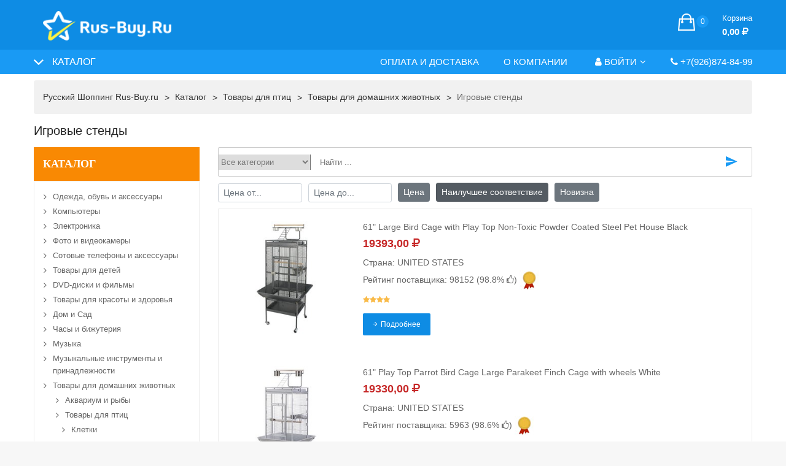

--- FILE ---
content_type: text/html; charset=utf-8
request_url: https://rus-buy.ru/cat/cat1227.htm
body_size: 28780
content:
<!DOCTYPE HTML>
<HTML class="no-js" lang="ru">
	<HEAD>
		<meta name="viewport" content="width=device-width, initial-scale=1"> 
		<meta http-equiv="x-ua-compatible" content="ie=edge">
     	<meta charset="utf-8">     
		<TITLE>Игровые стенды ⭐ купить дешево с доставкой 🚚 в Россию, страны Европы и СНГ</TITLE>     
		<meta name="keywords" content="купить Игровые стенды">
		<meta name="description" content="Купить 🔥 Игровые стенды 🔥 с доставкой 🚚 в Москву, Санкт-Петербург и регионы России, Украины, Беларуси, Казахстана, СНГ и Европы. Доставка товаров из интернет-магазинов США, Китая, стран Европы через сервис покупок за рубежом Rus-Buy: быстро, дёшево, удобно. Начните покупать Игровые стенды в Америке, Китае, Европе по низким ценам с возможностью бесплатной доставки прямо сейчас. Только новые товары от проверенных поставщиков с высоким рейтингом в категории &amp;laquo;Игровые стенды&amp;raquo;">

		<meta property="og:title" content="Игровые стенды ⭐ купить дешево с доставкой 🚚 в Россию, страны Европы и СНГ"/>
		<meta property="og:description" content="Купить 🔥 Игровые стенды 🔥 с доставкой 🚚 в Москву, Санкт-Петербург и регионы России, Украины, Беларуси, Казахстана, СНГ и Европы. Доставка товаров из интернет-магазинов США, Китая, стран Европы через сервис покупок за рубежом Rus-Buy: быстро, дёшево, удобно. Начните покупать Игровые стенды в Америке, Китае, Европе по низким ценам с возможностью бесплатной доставки прямо сейчас. Только новые товары от проверенных поставщиков с высоким рейтингом в категории &laquo;Игровые стенды&raquo; "/>
		 
		<meta property="og:image" content="//rus-buy.ru/images/logo-social.png?v=2">
				<meta property="og:type" content="website"/>
		
		<link rel='canonical' href='http://rus-buy.ru/cat/cat1227.htm'/>		
		<meta name="google-site-verification" content="no1MiPTSBDYiLJ-TM1ioPBsf6u2Cq8HprCKyqVziZZI" />
		<meta name='yandex-verification' content='4cb192ac6636d9c0' />
		<meta name='yandex-verification' content='6a1201851e492129' />
		<meta name='wmail-verification' content='c8f229d165887783' /> 
		<script>
			var dp 		= 	"../";
			var title 	= "&quot;Русский Шоппинг&quot; Интернет-гипермаркет зарубежных товаров - Rus-Buy.ru";
			var url 	= "https://www.rus-buy.ru";
			var ebid 	= '';
		</script>

		<style>
			.temp-d-none{
				display: none;
			}
		</style>



		
		<LINK href="../favicon.ico" rel="shortcut icon">
		<!-- <LINK href="../images/newimages/font-awesome.min.css" rel="stylesheet"> -->
		<!-- <LINK href="../images/newimages/nice-select.css" rel="stylesheet"> -->
		<!-- <LINK href="../images/newimages/jquery-ui.min.css" rel="stylesheet"> -->
		<!-- <LINK href="../images/newimages/nivo-slider.css" rel="stylesheet">   
		<LINK href="../images/newimages/owl.carousel.min.css" rel="stylesheet"> -->
		<!-- <LINK href="../images/newimages/default.css" rel="stylesheet"> -->
		<!-- <LINK href="../images/newimages/orange-color.css" rel="stylesheet"> -->
		<!-- <LINK href="../images/newimages/responsive.css?v=29" rel="stylesheet"> -->
		<script src="https://use.fontawesome.com/a41b07bc4c.js"></script>

		<LINK href="../images/newimages/ionicons.min.css" rel="stylesheet">
		<LINK href="../images/newimages/jquery.fancybox.css" rel="stylesheet">
		<LINK href="../images/newimages/meanmenu.min.css" rel="stylesheet">
		<LINK href="../images/newimages/bootstrap.min.css" rel="stylesheet">
		
					<LINK href="../images/newimages/style.css?v=335" rel="stylesheet">
		 

		<SCRIPT src="../images/newimages/modernizr-3.5.0.min.js"></SCRIPT>

		
		
	</HEAD> 
<BODY>
<!--[if lte IE 9]><p class="browserupgrade">You are using an <strong>outdated</strong> browser. Please <a href="https://browsehappy.com/">upgrade your browser</a> to improve your experience and security.</p><![endif]--> 
	<DIV class="wrapper white-bg">
		<HEADER>
			<DIV class="header-middle light-blue-bg pt-15">
				<DIV class="container">
					<DIV class="row align-items-center">
						<DIV class="col-lg-3 col-md-12">
							<DIV class="logo">
								<A href="/" class='logos'  title="&quot;Русский Шоппинг&quot; Интернет-гипермаркет зарубежных товаров - Rus-Buy.ru">
									<IMG class='logo-image' alt="&quot;Русский Шоппинг&quot; Интернет-гипермаркет зарубежных товаров - Rus-Buy.ru" src="../images/logo.png?v=1">
								</A> 
                            </DIV>
                        </DIV>
						<DIV class="col-lg-6 col-md-12">
													</DIV>  

						<DIV class="col-lg-3 col-md-12 d-none d-lg-block">
							<DIV class="cart-box mt-all-30">
	<UL class="d-flex justify-content-lg-end justify-content-center align-items-center">
			<LI>
				<A href="/cart/">
					<I class="ion-bag"></I>
					<SPAN class="total-pro js-cart-count">0</SPAN>
					<SPAN class="my-cart">
						<SPAN>Корзина</SPAN>
						<SPAN class="total-price">0,00 <b class='fa fa-ruble'></b></SPAN>
					</SPAN>
				</A>
				<UL class="ht-dropdown cart-box-width">
				<LI>
					<DIV class="cart-footer">
						<UL class="price-content">
							<LI>Заказ на сумму <SPAN class='js-cart-count'>0,00 <b class='fa fa-ruble'></b></SPAN></LI>
						</UL>
						<DIV class="cart-actions text-center">
							<A class="cart-checkout" href="/cart/">Перейти в корзину</A>
							<div class='small text-muted mt-10'>Перейдите в корзину для детального расчета</div>
                        </DIV>
                    </DIV>
                </LI>
           	</UL>
       	</LI>
    </UL>
</DIV>                        </DIV>
                    </DIV>
                </DIV>
            </DIV>
			<DIV class="header-bottom dark-blue-bg header-bottom-two header-sticky">
				<DIV class="container">
					<DIV class="row align-items-center">
						<DIV class="col-xl-3 col-lg-4 col-6">
							<DIV class="vertical-menu vertical-menu-two">
								<SPAN class="categorie-title ">Каталог</SPAN>
								<!--noindex-->
    <DIV class="category-menu category-menu-top sidebar-menu sidbar-style mobile-categorei-menu-list menu-hidden">
        <ul class='footer-list2 footer-list3'>
            
            <LI class='ml-  mb-1'>
                <A rel='nofollow' href="../cat/cat1.htm">Одежда, обувь и аксессуары</A>
            </LI>
            
            <LI class='ml-  mb-1'>
                <A rel='nofollow' href="../cat/cat2.htm">Компьютеры</A>
            </LI>
            
            <LI class='ml-  mb-1'>
                <A rel='nofollow' href="../cat/cat32.htm">Электроника</A>
            </LI>
            
            <LI class='ml-  mb-1'>
                <A rel='nofollow' href="../cat/cat41.htm">Фото и видеокамеры</A>
            </LI>
            
            <LI class='ml-  mb-1'>
                <A rel='nofollow' href="../cat/cat55.htm">Сотовые телефоны и аксессуары</A>
            </LI>
            
            <LI class='ml-  mb-1'>
                <A rel='nofollow' href="../cat/cat61.htm">Товары для детей</A>
            </LI>
            
            <LI class='ml-  mb-1'>
                <A rel='nofollow' href="../cat/cat74.htm">DVD-диски и фильмы</A>
            </LI>
            
            <LI class='ml-  mb-1'>
                <A rel='nofollow' href="../cat/cat75.htm">Товары для красоты и здоровья</A>
            </LI>
            
            <LI class='ml-  mb-1'>
                <A rel='nofollow' href="../cat/cat76.htm">Дом и Сад</A>
            </LI>
            
            <LI class='ml-  mb-1'>
                <A rel='nofollow' href="../cat/cat77.htm">Часы и бижутерия</A>
            </LI>
            
            <LI class='ml-  mb-1'>
                <A rel='nofollow' href="../cat/cat78.htm">Музыка</A>
            </LI>
            
            <LI class='ml-  mb-1'>
                <A rel='nofollow' href="../cat/cat79.htm">Музыкальные инструменты и принадлежности</A>
            </LI>
            
            <LI class='ml-  mb-1'>
                <A rel='nofollow' href="../cat/cat80.htm">Товары для домашних животных</A>
            </LI>
            
            <LI class='ml-20  mb-1'>
                <A rel='nofollow' href="../cat/cat223.htm">Аквариум и рыбы</A>
            </LI>
            
            <LI class='ml-20  mb-1'>
                <A rel='nofollow' href="../cat/cat224.htm">Товары для птиц</A>
            </LI>
            
            <LI class='ml-30  mb-1'>
                <A rel='nofollow' href="../cat/cat1223.htm">Клетки</A>
            </LI>
            
            <LI class='ml-30  mb-1'>
                <A rel='nofollow' href="../cat/cat1224.htm">Кормушки</A>
            </LI>
            
            <LI class='ml-30  mb-1'>
                <A rel='nofollow' href="../cat/cat1225.htm">Еда и лекарства</A>
            </LI>
            
            <LI class='ml-30  mb-1'>
                <A rel='nofollow' href="../cat/cat1226.htm">Инкубаторы</A>
            </LI>
            
            <LI class='ml-30 active mb-1'>
                <A rel='nofollow' href="../cat/cat1227.htm">Игровые стенды</A>
            </LI>
            
            <LI class='ml-30  mb-1'>
                <A rel='nofollow' href="../cat/cat1228.htm">Игрушки</A>
            </LI>
            
            <LI class='ml-30  mb-1'>
                <A rel='nofollow' href="../cat/cat1229.htm">Другие</A>
            </LI>
            
            <LI class='ml-20  mb-1'>
                <A rel='nofollow' href="../cat/cat225.htm">Товары для кошек</A>
            </LI>
            
            <LI class='ml-20  mb-1'>
                <A rel='nofollow' href="../cat/cat226.htm">Товары для собак</A>
            </LI>
            
            <LI class='ml-20  mb-1'>
                <A rel='nofollow' href="../cat/cat227.htm">Товары для лошадей</A>
            </LI>
            
            <LI class='ml-20  mb-1'>
                <A rel='nofollow' href="../cat/cat228.htm">Товары для рептилий</A>
            </LI>
            
            <LI class='ml-20  mb-1'>
                <A rel='nofollow' href="../cat/cat229.htm">Товары для маленьких питомцев</A>
            </LI>
            
            <LI class='ml-20  mb-1'>
                <A rel='nofollow' href="../cat/cat230.htm">Другие</A>
            </LI>
            
            <LI class='ml-20  mb-1'>
                <A rel='nofollow' href="../cat/cat2629.htm">Поставки Домашней Птицы </A>
            </LI>
            
            <LI class='ml-20  mb-1'>
                <A rel='nofollow' href="../cat/cat2630.htm">Товары Для Мелких Животных </A>
            </LI>
            
            <LI class='ml-20  mb-1'>
                <A rel='nofollow' href="../cat/cat2631.htm">Pet Мемориалы & Урны</A>
            </LI>
            
            <LI class='ml-20  mb-1'>
                <A rel='nofollow' href="../cat/cat2632.htm">Оптовые Лоты</A>
            </LI>
            
            <LI class='ml-20  mb-1'>
                <A rel='nofollow' href="../cat/cat2633.htm">Другие Зоотовары </A>
            </LI>
            
            <LI class='ml-  mb-1'>
                <A rel='nofollow' href="../cat/cat81.htm">Керамика и стекло</A>
            </LI>
            
            <LI class='ml-  mb-1'>
                <A rel='nofollow' href="../cat/cat82.htm">Спортивные товары</A>
            </LI>
            
            <LI class='ml-  mb-1'>
                <A rel='nofollow' href="../cat/cat83.htm">Игрушки</A>
            </LI>
            
            <LI class='ml-  mb-1'>
                <A rel='nofollow' href="../cat/cat84.htm">Видеоигры</A>
            </LI>
            
            <LI class='ml-  mb-1'>
                <A rel='nofollow' href="../cat/cat484.htm">Оборудование для предприятий</A>
            </LI>
            
            <LI class='ml-  mb-1'>
                <A rel='nofollow' href="../cat/cat499.htm">Хобби</A>
            </LI>
            
        </UL>
    </DIV>
<!--/noindex-->								                    			                            </DIV>
                        </DIV>
						<DIV class="col-xl-9 col-lg-8 col-6">
									
<NAV class="d-none d-lg-block ">
	<UL class="header-bottom-list d-flex justify-content-lg-end">
		
		<LI class=""><A href="../delivery/">Оплата и доставка</A></LI>
		
		<LI class=""><A href="../about/">О компании</A></LI>
		
		<li><a data-toggle="modal" data-target="#dologin" href='#'><i class="fa fa-user"></i> Войти<i class="fa fa-angle-down"></i></a>
    <ul class="ht-dropdown dropdown-style-two">
        <li><a href='#' data-toggle="modal" data-target="#dologin"><i class="fa fa-user"></i> Войти в личный кабинет</a></li>
        <li><a href='#' data-toggle="modal" data-target="#doregister"><i class="fa fa-plus"></i> Регистрация</a></li>
    </ul>
</li>


		<LI class="">
			<a href='tel:+7(926)874-84-99'><span class='fa fa-phone'></span> +7(926)874-84-99</a>
		</LI>
	</UL>
</NAV>    
<!--noindex-->
<DIV class="mobile-menu menu-style-two d-block d-lg-none " data-menu="Rus-Buy.ru">
	<a href='/cart/' class='mobile-menu-cart js-menu-cart'><i class='ionicons icon-ion-ios-cart-outline'></i><span class='js-cart-count cart-count'>0</span></a> 
	<NAV>
		<UL style='display: none'>
			
			<LI><A href="../delivery/">Оплата и доставка</A></LI>
			
			<LI><A href="../about/">О компании</A></LI>
			
			<li><a href='#' data-toggle="modal" data-target="#dologin"><i class="fa fa-user"></i> Войти в личный кабинет</a></li>
<li><a href='#' data-toggle="modal" data-target="#doregister"><i class="fa fa-plus"></i> Регистрация</a></li> 

			<LI class="">
				<a href='tel:+7(926)874-84-99'><span class='fa fa-phone'></span> +7(926)874-84-99</a>
			</LI>
		</UL>
	</NAV>
</DIV>
<!--/noindex-->							
						</DIV>
					</DIV>
				</DIV>
			</DIV>

		</HEADER>
		<!-- Main Header Area End Here --> 
		
					<div class="breadcrumb-area mt-10 d-sm-block">
	            <div class="container">
	                <div class="breadcrumb">
	                    <ul class="align-items-center" itemscope itemtype="http://schema.org/BreadcrumbList">
	                    	<li itemprop='itemListElement' itemscope itemtype='http://schema.org/ListItem'><meta itemprop='position' content='1'><a itemprop='item' href='../'><span itemprop='name'>Русский Шоппинг Rus-Buy.ru</span></a></li><li itemprop='itemListElement' itemscope itemtype='http://schema.org/ListItem'><meta itemprop='position' content='2'><a itemprop='item' href='../cat/'><span itemprop='name'>Каталог</span></a></li><li itemprop='itemListElement' itemscope itemtype='http://schema.org/ListItem'><meta itemprop='position' content='4'><a itemprop='item' href='../cat/cat224.htm'><span itemprop='name'>Товары для птиц</span></a></li><li itemprop='itemListElement' itemscope itemtype='http://schema.org/ListItem'><meta itemprop='position' content='5'><a itemprop='item' href='../cat/cat80.htm'><span itemprop='name'>Товары для домашних животных</span></a></li> <li itemprop='itemListElement' itemscope itemtype='http://schema.org/ListItem' class='active' title='Игровые стенды'><a itemprop='item' href='#'><span itemprop='name'>Игровые стенды</span></a><meta itemprop='position' content='6'></li>	                    </ul>
	                </div>
	            </div>
	        </div>
		
					<div class="ptb-15">
				<div class='container'>
					<h1 class='h5 mb-15'>Игровые стенды</h1>
					<p><div class="main-shop-page pb-20">
    <div class="row">
        <div class="col-lg-3 order-2 order-lg-1">
            <div class="sidebar">
    <div class="electronics mb-30">
        <h3 class="sidebar-title e-title"><a rel='nofollow' href='/cat/'>Каталог</a></h3>
        <div id="shop-cate-toggle" class="category-menu sidbar-style">
            <ul class='footer-list2'>
                
                <li class='ml-  mb-1'><a href="../cat/cat1.htm">Одежда, обувь и аксессуары</a></li>
                
                <li class='ml-  mb-1'><a href="../cat/cat2.htm">Компьютеры</a></li>
                
                <li class='ml-  mb-1'><a href="../cat/cat32.htm">Электроника</a></li>
                
                <li class='ml-  mb-1'><a href="../cat/cat41.htm">Фото и видеокамеры</a></li>
                
                <li class='ml-  mb-1'><a href="../cat/cat55.htm">Сотовые телефоны и аксессуары</a></li>
                
                <li class='ml-  mb-1'><a href="../cat/cat61.htm">Товары для детей</a></li>
                
                <li class='ml-  mb-1'><a href="../cat/cat74.htm">DVD-диски и фильмы</a></li>
                
                <li class='ml-  mb-1'><a href="../cat/cat75.htm">Товары для красоты и здоровья</a></li>
                
                <li class='ml-  mb-1'><a href="../cat/cat76.htm">Дом и Сад</a></li>
                
                <li class='ml-  mb-1'><a href="../cat/cat77.htm">Часы и бижутерия</a></li>
                
                <li class='ml-  mb-1'><a href="../cat/cat78.htm">Музыка</a></li>
                
                <li class='ml-  mb-1'><a href="../cat/cat79.htm">Музыкальные инструменты и принадлежности</a></li>
                
                <li class='ml-  mb-1'><a href="../cat/cat80.htm">Товары для домашних животных</a></li>
                
                <li class='ml-20  mb-1'><a href="../cat/cat223.htm">Аквариум и рыбы</a></li>
                
                <li class='ml-20  mb-1'><a href="../cat/cat224.htm">Товары для птиц</a></li>
                
                <li class='ml-30  mb-1'><a href="../cat/cat1223.htm">Клетки</a></li>
                
                <li class='ml-30  mb-1'><a href="../cat/cat1224.htm">Кормушки</a></li>
                
                <li class='ml-30  mb-1'><a href="../cat/cat1225.htm">Еда и лекарства</a></li>
                
                <li class='ml-30  mb-1'><a href="../cat/cat1226.htm">Инкубаторы</a></li>
                
                <li class='ml-30 active mb-1'><a href="../cat/cat1227.htm">Игровые стенды</a></li>
                
                <li class='ml-30  mb-1'><a href="../cat/cat1228.htm">Игрушки</a></li>
                
                <li class='ml-30  mb-1'><a href="../cat/cat1229.htm">Другие</a></li>
                
                <li class='ml-20  mb-1'><a href="../cat/cat225.htm">Товары для кошек</a></li>
                
                <li class='ml-20  mb-1'><a href="../cat/cat226.htm">Товары для собак</a></li>
                
                <li class='ml-20  mb-1'><a href="../cat/cat227.htm">Товары для лошадей</a></li>
                
                <li class='ml-20  mb-1'><a href="../cat/cat228.htm">Товары для рептилий</a></li>
                
                <li class='ml-20  mb-1'><a href="../cat/cat229.htm">Товары для маленьких питомцев</a></li>
                
                <li class='ml-20  mb-1'><a href="../cat/cat230.htm">Другие</a></li>
                
                <li class='ml-20  mb-1'><a href="../cat/cat2629.htm">Поставки Домашней Птицы </a></li>
                
                <li class='ml-20  mb-1'><a href="../cat/cat2630.htm">Товары Для Мелких Животных </a></li>
                
                <li class='ml-20  mb-1'><a href="../cat/cat2631.htm">Pet Мемориалы & Урны</a></li>
                
                <li class='ml-20  mb-1'><a href="../cat/cat2632.htm">Оптовые Лоты</a></li>
                
                <li class='ml-20  mb-1'><a href="../cat/cat2633.htm">Другие Зоотовары </a></li>
                
                <li class='ml-  mb-1'><a href="../cat/cat81.htm">Керамика и стекло</a></li>
                
                <li class='ml-  mb-1'><a href="../cat/cat82.htm">Спортивные товары</a></li>
                
                <li class='ml-  mb-1'><a href="../cat/cat83.htm">Игрушки</a></li>
                
                <li class='ml-  mb-1'><a href="../cat/cat84.htm">Видеоигры</a></li>
                
                <li class='ml-  mb-1'><a href="../cat/cat484.htm">Оборудование для предприятий</a></li>
                
                <li class='ml-  mb-1'><a href="../cat/cat499.htm">Хобби</a></li>
                
            </ul>

        </div>
        <!-- category-menu-end -->
    </div>
</div>
        </div>

        <div class="col-lg-9 order-1 order-lg-2">
            
			<FORM method="get" action="/cat/">
                <DIV class="categorie-search-box categorie-search-box2 mb-10">
    				<DIV class="form-group">
    					<SELECT name='cid' class='bootstrap-select'><option value=''>Все категории</option><option value='1' >Одежда, обувь и аксессуары</option><option value='3' >-Одежда для новорожденных</option><option value='4' >-Одежда для детей, обувь и сумки</option><option value='5' >-Одежда для танцев</option><option value='10' >-Мужские аксессуары</option><option value='11' >-Мужская одежда</option><option value='12' >-Мужская обувь</option><option value='13' >-Униформа и спецодежда</option><option value='14' >-Свадебная и официальная одежда</option><option value='15' >-Женские аксессуары</option><option value='16' >-Женская одежда</option><option value='17' >-Женские сумки</option><option value='18' >-Женская обувь</option><option value='713' >-Костюмы, Реконструкции, Театр</option><option value='714' >-Этническая Одежда</option><option value='715' >-Унисекс одежда, обувь и аксессуары</option><option value='716' >-Винтажная одежда</option><option value='2414' >-Аксессуары для обуви и одежды</option><option value='717' >-Оптовые заказы одежды, обуви и аксессуаров</option><option value='2415' >-Прочая одежда, обувь и аксессуары</option><option value='2' >Компьютеры</option><option value='6' >-iPadы, Планшеты и Электронные книги</option><option value='7' >-Аксессуары для iPad, планшетов , электронных книг</option><option value='19' >-Ноутбуки и нетбуки</option><option value='20' >-Настольные компьютеры</option><option value='21' >-Аксессуары для компьютеров и ноутбуков</option><option value='22' >-Кабели и разъемы</option><option value='23' >-Компьютерные компоненты</option><option value='24' >-Диски, Flash и Носители информации</option><option value='25' >-Серверы</option><option value='26' >-Домашние сети</option><option value='27' >-Клавиатуры, мыши и указатели</option><option value='28' >-Мониторы, проекторы</option><option value='29' >-Защита электропитания</option><option value='30' >-Принтеры, сканеры</option><option value='31' >-Программы</option><option value='569' >-Аксессуары для iPad/Планшетов/Электронных книг</option><option value='571' >-Пособия , руководства</option><option value='572' >-Винтажные компьютеры</option><option value='573' >-Оптом</option><option value='574' >-Другие</option><option value='2410' >-3D принтеры и расходные материалы</option><option value='2411' >-Планшеты и электронные книги, запчасти для книг</option><option value='2412' >-Компьютерные кабели и соединители</option><option value='32' >Электроника</option><option value='33' >-Аудиоплееры, mp3, наушники</option><option value='34' >-ТВ, Видео и  Аудио</option><option value='35' >-Автомобильная электроника и GPS</option><option value='36' >-Автоматика для дома</option><option value='37' >-Видеонаблюдение</option><option value='38' >-Телефоны</option><option value='39' >-Радиосвязь</option><option value='40' >-Гаджеты и электроника</option><option value='515' >-Многоцелевые батареи и Источники питания</option><option value='516' >-Винтажная Электроника</option><option value='517' >-Электроника оптом</option><option value='2416' >-Видеонаблюдение И Умный Дом Электроника</option><option value='2417' >-Виртуальная Реальность</option><option value='2418' >-Умные Очки</option><option value='2419' >-Старинная Электроника</option><option value='2420' >-Прочая Бытовая Электроника</option><option value='41' >Фото и видеокамеры</option><option value='42' >-Бинокли и телескопы</option><option value='43' >-Видеокамеры, камкодеры</option><option value='44' >-Цифровые камеры</option><option value='45' >-Аксессуары для фото и видео</option><option value='46' >-Цифровые фоторамки</option><option value='47' >-Пленочные фотокамеры</option><option value='48' >-Фотовспышки</option><option value='49' >-Линзы и фильтры</option><option value='50' >-Студийное освещение</option><option value='51' >-Запчасти и инструменты для фотокамер</option><option value='52' >-Штативы</option><option value='53' >-Производство видео и редактирование</option><option value='54' >-Ретро камеры </option><option value='566' >-Учебники и руководства по фото и видео</option><option value='567' >-Фото и видеокамеры оптом</option><option value='2595' >-Камеры для дронов и квадрокоптеров</option><option value='568' >-Другое для фото и видеокамер</option><option value='2596' >-Камеры для беспилотников, запчасти и аксессуары</option><option value='2597' >-Запасные части и инструменты для фото и видеокамер</option><option value='2598' >-Оптовые лоты с фото и видеокамерами</option><option value='55' >Сотовые телефоны и аксессуары</option><option value='56' >-Мобильные телефоны и смартфоны</option><option value='57' >-Аксессуары для мобильных телефонов</option><option value='58' >-Дисплейфоны</option><option value='59' >-Сим-карты и флеш-карты</option><option value='60' >-Запчасти и инструменты для мобильных телефонов</option><option value='575' >-Оптом</option><option value='2335' >-Умные часы</option><option value='2599' >-Смарт-часы и аксессуары</option><option value='576' >-Другие сотовые телефоны и аксессуары</option><option value='2600' >-КПК</option><option value='2601' >-Аксессуары для КПК</option><option value='2602' >-Рингтоны, логотипы и программное обеспечение для сотовых телефонов и смарт-часов</option><option value='2603' >-Винтажные сотовые телефоны</option><option value='61' >Товары для детей</option><option value='62' >-Детские принадлежности</option><option value='63' >-Детское здоровье и безопасность</option><option value='64' >-Купание и стрижка детей</option><option value='65' >-Автомобильные кресла для детей</option><option value='66' >-Товары для пеленания детей</option><option value='67' >-Товары для кормления детей</option><option value='68' >-Детские постельные принадлежности</option><option value='69' >-Детский Декор</option><option value='70' >-Детская мебель</option><option value='71' >-Коляски</option><option value='72' >-Аксессуары для колясок</option><option value='577' >-Подарки</option><option value='73' >-Игрушки для ребенка</option><option value='578' >-Обучение</option><option value='579' >-Другие</option><option value='2604' >-Перевозчики, Стропы & Рюкзаки</option><option value='580' >-Оптом</option><option value='2605' >-Коляски И Аксессуары</option><option value='74' >DVD-диски и фильмы</option><option value='156' >-DVD, HD DVD & Blu-ray</option><option value='157' >-Пленочные фильмы</option><option value='158' >-Лазерные диски</option><option value='159' >-VHS </option><option value='581' >-UMD</option><option value='160' >-Другие форматы</option><option value='582' >-Видеокассеты VHS</option><option value='583' >-Аксессуары</option><option value='584' >-Оптом</option><option value='75' >Товары для красоты и здоровья</option><option value='133' >-Товары для ухода за телом</option><option value='134' >-Диетические добавки и питание</option><option value='135' >-Парфюмерия</option><option value='136' >-Уход за волосами</option><option value='137' >-Товары для макияжа</option><option value='138' >-Товары для массажа</option><option value='139' >-Медицинские товары</option><option value='140' >-Уход за ногтями</option><option value='141' >-Природные и гомеопатические средства</option><option value='142' >-Уход за полостью рта</option><option value='143' >-Лекарственные препараты</option><option value='144' >-Бритье и эпиляция</option><option value='145' >-Уход за кожей</option><option value='146' >-Солярии и лампы</option><option value='147' >-Татуировки и Боди-арт</option><option value='148' >-Очки и линзы</option><option value='149' >-Товары для похудения</option><option value='585' >-Купоны</option><option value='150' >-Другое</option><option value='586' >-Товары для здоровья</option><option value='2337' >-Уход за ногтями, маникюр и педикюр</option><option value='587' >-Оптом</option><option value='2338' >-Салон и Spa оборудование</option><option value='2339' >-Защита от солнца и загара</option><option value='2606' >-Ароматы</option><option value='2607' >-Витамины И Пищевые Добавки</option><option value='2608' >-Электронные Сигареты, Растений & ППК</option><option value='76' >Дом и Сад</option><option value='152' >-Товары для ванны</option><option value='153' >-Постельные принадлежности</option><option value='588' >-Ванна</option><option value='154' >-Еда и вино</option><option value='589' >-Мебель</option><option value='590' >-Праздники, Открытки И Вечеринки</option><option value='591' >-Домашний Декор</option><option value='592' >-Благоустройство Дома</option><option value='593' >-Уборка</option><option value='594' >-Дети и подростки</option><option value='595' >-Кухня, Столовая И Бар</option><option value='596' >-Лампы, Светильники И Потолочные Вентиляторы</option><option value='597' >-Ковры</option><option value='598' >-Инструменты</option><option value='599' >-Свадебные Принадлежности</option><option value='600' >-Мытье Окон</option><option value='601' >-Двор, Сад & Природа</option><option value='602' >-Оптом</option><option value='2609' >-Свежие Срезанные Цветы И Материалы</option><option value='603' >-Другие</option><option value='2610' >-Праздник & Сезонные Декор</option><option value='2611' >-Крупная Бытовая Техника</option><option value='2612' >-Другое Дом И Сад</option><option value='2935' >-Праздничный и сезонный декор</option><option value='2936' >-Кухонные Принадлежности</option><option value='2937' >-Школьные принадлежности</option><option value='2938' >-Праздничный и сезонный декор</option><option value='2939' >-Кухонные Принадлежности</option><option value='2940' >-Школьные принадлежности</option><option value='2941' >-Праздничный и сезонный декор</option><option value='2942' >-Кухонные Принадлежности</option><option value='2943' >-Школьные принадлежности</option><option value='2944' >-Праздничный и сезонный декор</option><option value='2945' >-Кухонные Принадлежности</option><option value='77' >Часы и бижутерия</option><option value='127' >-Часы</option><option value='128' >-Бусы</option><option value='132' >-Шкатулки</option><option value='604' >-Свадьба</option><option value='155' >-Детская бижутерия</option><option value='605' >-Этнические, Региональные И Племенные украшения</option><option value='606' >-Модные Украшения</option><option value='608' >-Украшения Ручной Работы, Ювелирные Изделия Ремесленников</option><option value='609' >-Ювелирный Дизайн И Ремонт украшений</option><option value='610' >-Мужские Ювелирные изделия</option><option value='611' >-Винтаж и Антикварные Ювелирные Изделия</option><option value='612' >-Другие</option><option value='2613' >-Бусины</option><option value='2371' >-Loose Diamonds & Gemstones</option><option value='613' >-Оптом</option><option value='78' >Музыка</option><option value='202' >-Аксессуары</option><option value='203' >-Кассеты</option><option value='204' >-Компакт-диски</option><option value='205' >-Винил</option><option value='2614' >-Кассеты</option><option value='206' >-Другие форматы</option><option value='2615' >-Компакт-диски</option><option value='2616' >-Записи</option><option value='2617' >-Оптовые Лоты</option><option value='79' >Музыкальные инструменты и принадлежности</option><option value='207' >-Аккордеон и Концертина</option><option value='208' >-Труба</option><option value='209' >-Электронные инструменты</option><option value='210' >-Музыкальное оборудование</option><option value='211' >-Гитары</option><option value='212' >-Губная гармоника</option><option value='213' >-Инструкции, видео</option><option value='214' >-Караоке</option><option value='215' >-Ударные инструменты</option><option value='216' >-Пианино и Орган</option><option value='217' >-Pro Audio оборудование</option><option value='218' >-Ноты и книги</option><option value='219' >-Освещение и эффекты</option><option value='220' >-Духовые инструменты</option><option value='221' >-Прочее</option><option value='2618' >-DJ оборудование</option><option value='222' >-Струнные инструменты</option><option value='2619' >-Инструкции Книги, Компакт-Диски И Видео</option><option value='2620' >-Перкуссия</option><option value='2621' >-Фортепиано, Клавишные & Органов</option><option value='2622' >-Профессиональное Звуковое Оборудование</option><option value='2623' >-Лист Музыка И Песни Книги</option><option value='2624' >-Сценическое Освещение И Эффекты</option><option value='2625' >-Строку</option><option value='2626' >-Оборудование</option><option value='2627' >-Старинные Музыкальные Инструменты</option><option value='2628' >-Оптовые Лоты</option><option value='80' >Товары для домашних животных</option><option value='223' >-Аквариум и рыбы</option><option value='224' >-Товары для птиц</option><option value='225' >-Товары для кошек</option><option value='226' >-Товары для собак</option><option value='227' >-Товары для лошадей</option><option value='228' >-Товары для рептилий</option><option value='229' >-Товары для маленьких питомцев</option><option value='2629' >-Поставки Домашней Птицы </option><option value='230' >-Другие</option><option value='2630' >-Товары Для Мелких Животных </option><option value='2631' >-Pet Мемориалы & Урны</option><option value='2632' >-Оптовые Лоты</option><option value='2633' >-Другие Зоотовары </option><option value='81' >Керамика и стекло</option><option value='231' >-Стекло</option><option value='232' >-Керамика</option><option value='82' >Спортивные товары</option><option value='233' >-Гольф</option><option value='234' >-Фитнесс</option><option value='235' >-Игры в спортивном зале</option><option value='236' >-Спорт на открытом воздухе</option><option value='237' >-Командный спорт</option><option value='238' >-Теннис</option><option value='239' >-Водный спорт</option><option value='240' >-Зимний спорт</option><option value='241' >-Прочее</option><option value='83' >Игрушки</option><option value='242' >-Фигурки</option><option value='243' >-Плюшевые</option><option value='244' >-Конструктор</option><option value='245' >-Классические игрушки</option><option value='246' >-Модели автомобилей</option><option value='247' >-Обучающие</option><option value='248' >-Электронные</option><option value='249' >-Из фастфуда и упаковок</option><option value='250' >-Игры</option><option value='251' >-Шарики</option><option value='252' >-Поезда</option><option value='253' >-Модели и наборы</option><option value='254' >-Уличные</option><option value='255' >-Дошкольные</option><option value='256' >-Пазлы</option><option value='257' >-Радиоуправляемые</option><option value='258' >-Роботы</option><option value='259' >-Электромобили</option><option value='260' >-Мягкие игрушки</option><option value='261' >-Солдатики</option><option value='262' >-Герои фильмов</option><option value='263' >-Старинные игрушки</option><option value='1208' >-Angry Birds</option><option value='1302' >-Куклы</option><option value='1303' >-Медведи</option><option value='2590' >-Строительные Игрушки</option><option value='2591' >-Коллекционные Карточные Игры</option><option value='2592' >-Шарики</option><option value='2593' >-Модели Железных Дорог И Поездов</option><option value='2594' >-Оптовые Лоты</option><option value='84' >Видеоигры</option><option value='264' >-Игры</option><option value='265' >-Игровые приставки</option><option value='266' >-Аксессуары</option><option value='267' >-Карты оплаты</option><option value='268' >-Запчасти для игровых приставок</option><option value='269' >-Читы и руководства</option><option value='270' >-Прочее</option><option value='2634' >-Инструкции, Вставками И Бокс-Арт</option><option value='2635' >-Оригинальные Чехлы Игры & Коробки</option><option value='2636' >-Видео Игры Товары</option><option value='2637' >-Оптовые Лоты</option><option value='484' >Оборудование для предприятий</option><option value='485' >-Электрическое и тестовое оборудование</option><option value='486' >-Промышленное оброрудование</option><option value='487' >-Производство и металлообработка</option><option value='488' >-Оборудование офиса</option><option value='489' >-Здравоохранение, лаборатория и наука</option><option value='490' >-Строительство</option><option value='491' >-Сельское и лесное хозяйство </option><option value='492' >-Оборудование для ресторанов и гостиниц</option><option value='493' >-Оборудование для розничной торговли и услуг</option><option value='494' >-Упаковка и доставка</option><option value='495' >-Прочее</option><option value='496' >-Печатное оборудование</option><option value='497' >-Оборудование для топлива и энергии</option><option value='498' >-Продажа вебсайтов и готового бизнеса</option><option value='499' >Хобби</option><option value='500' >-Шитье , ткани</option><option value='501' >-Ювелирные изделия, бисер</option><option value='502' >-Скрапбукинг , Бумага</option><option value='503' >-Вязание Пряжа</option><option value='504' >-Домашние ремесла</option><option value='505' >-Штамповка и тиснение</option><option value='506' >-Товары для рукоделия</option><option value='507' >-Прочие ремесла</option><option value='508' >-Художественные товары</option><option value='509' >-Ручная работа</option><option value='510' >-Детское творчество</option><option value='511' >-Мозаика и стекло</option></SELECT>
    				</DIV>
    				<INPUT name="catsearch" type="text" placeholder="Найти ... " value=""> 
                    <button type="submit"></button>
                </DIV>
                <div class="form-row align-items-center">
                    <div class="col-6 col-md-2">
                      <input name="pricefrom" value="" type="text" class="form-control form-control-sm mb-2" title='Цена от...' placeholder="Цена от...">
                    </div>
                    <div class="col-6 col-md-2">
                      <input name="priceto" value="" type="text" class="form-control form-control-sm mb-2" title='Цена до...' placeholder="Цена до...">
                    </div>
                    <div class="col-12 col-md-8">
                        
                            <div class="toolbar-sorter d-md-flex align-items-center">
                                <a title='Сортировка по цене' rel='nofollow' href="../cat/?cid=1227&catsearch=&catEbayID=46291&sort=1&act=&pricefrom=&priceto=" class="btn btn-secondary btn-sm  mr-10 mb-10"><i class=''></i> Цена</a>
                                <a title='Сортировка по соответствию названия' rel='nofollow' href="../cat/?cid=1227&catsearch=&catEbayID=46291&sort=3&act=&pricefrom=&priceto=" class="btn btn-secondary btn-sm active mr-10 mb-10"><i class=''></i> Наилучшее соответствие</a>
                                <a title='Сортировка по новизне' rel='nofollow' href="../cat/?cid=1227&catsearch=&catEbayID=46291&sort=4&act=&pricefrom=&priceto=" class="btn btn-secondary btn-sm  mr-10 mb-10"><i class=''></i> Новизна</a>
                                
                            </div>
                        
                    </div>
                  </div>
			</FORM>
            

            

        
            
            
            <div class="main-categorie mb-all-40">
                <div class="tab-content border-default fix">
                    <div id="list-view" class="tab-pane fade show active">
                        
                        
                        <div class="row single-product">         
                            <div class="col-xl-3 col-lg-4 col-md-4 col-sm-5 col-4">
                                <div class="pro-img mb-10">
                                    <a rel='nofollow' href="../cat/productebv1|201949516138|0.htm" title="61&quot; Large Bird Cage with Play Top Non-Toxic Powder Coated Steel Pet House Black"><img class="primary-img" src="https://i.ebayimg.com/images/g/Bp4AAOSwSKtaeLtY/s-l225.jpg" alt="61&quot; Large Bird Cage with Play Top Non-Toxic Powder Coated Steel Pet House Black"></a>
                                </div>
                            </div>
                            <div class="col-xl-9 col-lg-8 col-md-8 col-sm-7 col-8">
                                <div class="pro-content">
                                    <a class='header' href="../cat/productebv1|201949516138|0.htm">61" Large Bird Cage with Play Top Non-Toxic Powder Coated Steel Pet House Black</a>
                                    <p>
                                        <span class="price">19393,00 <i class='fa fa-ruble'></i> </span>
                                    </p>
                                    <p class='d-none d-md-block'>
                                        Страна: UNITED STATES<br>
                                        Рейтинг поставщика: 98152 (<span title="Процент положительных отзывов">98.8%</span> <i class="fa fa-thumbs-o-up"></i>) <img src='../images/top.jpg' title='Лучший поставщик,  98.8% положительных отзывов'><br>
                                    </p>
                                    <div class="product-rating d-none d-md-block">
                                        <i class='fa fa-star'></i><i class='fa fa-star'></i><i class='fa fa-star'></i><i class='fa fa-star'></i>
                                    </div>
                                    
                                    <div class="pro-actions">

                                        <div class="actions-primary">
                                            <a rel='nofollow' href="../cat/productebv1|201949516138|0.htm">Подробнее</a>
                                        </div>
                                    </div>
                                </div>
                            </div>
                        </div>
                        
                        <div class="row single-product">         
                            <div class="col-xl-3 col-lg-4 col-md-4 col-sm-5 col-4">
                                <div class="pro-img mb-10">
                                    <a rel='nofollow' href="../cat/productebv1|256943057695|0.htm" title="61&quot; Play Top Parrot Bird Cage Large Parakeet Finch Cage with wheels White"><img class="primary-img" src="https://i.ebayimg.com/images/g/cAkAAOSw5Whk-Xfh/s-l225.jpg" alt="61&quot; Play Top Parrot Bird Cage Large Parakeet Finch Cage with wheels White"></a>
                                </div>
                            </div>
                            <div class="col-xl-9 col-lg-8 col-md-8 col-sm-7 col-8">
                                <div class="pro-content">
                                    <a class='header' href="../cat/productebv1|256943057695|0.htm">61" Play Top Parrot Bird Cage Large Parakeet Finch Cage with wheels White</a>
                                    <p>
                                        <span class="price">19330,00 <i class='fa fa-ruble'></i> </span>
                                    </p>
                                    <p class='d-none d-md-block'>
                                        Страна: UNITED STATES<br>
                                        Рейтинг поставщика: 5963 (<span title="Процент положительных отзывов">98.6%</span> <i class="fa fa-thumbs-o-up"></i>) <img src='../images/top.jpg' title='Лучший поставщик,  98.6% положительных отзывов'><br>
                                    </p>
                                    <div class="product-rating d-none d-md-block">
                                        <i class='fa fa-star'></i><i class='fa fa-star'></i><i class='fa fa-star'></i><i class='fa fa-star'></i>
                                    </div>
                                    
                                    <div class="pro-actions">

                                        <div class="actions-primary">
                                            <a rel='nofollow' href="../cat/productebv1|256943057695|0.htm">Подробнее</a>
                                        </div>
                                    </div>
                                </div>
                            </div>
                        </div>
                        
                        <div class="row single-product">         
                            <div class="col-xl-3 col-lg-4 col-md-4 col-sm-5 col-4">
                                <div class="pro-img mb-10">
                                    <a rel='nofollow' href="../cat/productebv1|254975798526|554875402643.htm" title="Parrot Rope Climbing Net from Parrot Wizard"><img class="primary-img" src="https://i.ebayimg.com/images/g/Qy8AAOSwDPhgmwIP/s-l225.jpg" alt="Parrot Rope Climbing Net from Parrot Wizard"></a>
                                </div>
                            </div>
                            <div class="col-xl-9 col-lg-8 col-md-8 col-sm-7 col-8">
                                <div class="pro-content">
                                    <a class='header' href="../cat/productebv1|254975798526|554875402643.htm">Parrot Rope Climbing Net from Parrot Wizard</a>
                                    <p>
                                        <span class="price">17698,00 <i class='fa fa-ruble'></i> </span>
                                    </p>
                                    <p class='d-none d-md-block'>
                                        Страна: UNITED STATES<br>
                                        Рейтинг поставщика: 1414 (<span title="Процент положительных отзывов">100.0%</span> <i class="fa fa-thumbs-o-up"></i>) <br>
                                    </p>
                                    <div class="product-rating d-none d-md-block">
                                        <i class='fa fa-star'></i><i class='fa fa-star'></i><i class='fa fa-star'></i><i class='fa fa-star'></i><i class='fa fa-star'></i>
                                    </div>
                                    
                                    <div class="pro-actions">

                                        <div class="actions-primary">
                                            <a rel='nofollow' href="../cat/productebv1|254975798526|554875402643.htm">Подробнее</a>
                                        </div>
                                    </div>
                                </div>
                            </div>
                        </div>
                          
                        
                        
                        <div class="row single-product">         
                            <div class="col-xl-3 col-lg-4 col-md-4 col-sm-5 col-4">
                                <div class="pro-img mb-10">
                                    <a rel='nofollow' href="../cat/productebv1|263288785079|0.htm" title="Deluxe Large NU Perch Parrot Climbing Tree - For Large Parrots  Macaws"><img class="primary-img" src="https://i.ebayimg.com/images/g/SeIAAOSwIFtZ98mB/s-l225.jpg" alt="Deluxe Large NU Perch Parrot Climbing Tree - For Large Parrots  Macaws"></a>
                                </div>
                            </div>
                            <div class="col-xl-9 col-lg-8 col-md-8 col-sm-7 col-8">
                                <div class="pro-content">
                                    <a class='header' href="../cat/productebv1|263288785079|0.htm">Deluxe Large NU Perch Parrot Climbing Tree - For Large Parrots  Macaws</a>
                                    <p>
                                        <span class="price">104098,00 <i class='fa fa-ruble'></i> </span>
                                    </p>
                                    <p class='d-none d-md-block'>
                                        Страна: UNITED STATES<br>
                                        Рейтинг поставщика: 1414 (<span title="Процент положительных отзывов">100.0%</span> <i class="fa fa-thumbs-o-up"></i>) <br>
                                    </p>
                                    <div class="product-rating d-none d-md-block">
                                        <i class='fa fa-star'></i><i class='fa fa-star'></i><i class='fa fa-star'></i><i class='fa fa-star'></i><i class='fa fa-star'></i>
                                    </div>
                                    
                                    <div class="pro-actions">

                                        <div class="actions-primary">
                                            <a rel='nofollow' href="../cat/productebv1|263288785079|0.htm">Подробнее</a>
                                        </div>
                                    </div>
                                </div>
                            </div>
                        </div>
                        
                        <div class="row single-product">         
                            <div class="col-xl-3 col-lg-4 col-md-4 col-sm-5 col-4">
                                <div class="pro-img mb-10">
                                    <a rel='nofollow' href="../cat/productebv1|396510077064|0.htm" title="72&quot; Parrot Perch Playstand Bird Play Stand Toy Hook Rolling Wheel Wrought Iron"><img class="primary-img" src="https://i.ebayimg.com/images/g/3skAAOSwrDFl7ngB/s-l225.jpg" alt="72&quot; Parrot Perch Playstand Bird Play Stand Toy Hook Rolling Wheel Wrought Iron"></a>
                                </div>
                            </div>
                            <div class="col-xl-9 col-lg-8 col-md-8 col-sm-7 col-8">
                                <div class="pro-content">
                                    <a class='header' href="../cat/productebv1|396510077064|0.htm">72" Parrot Perch Playstand Bird Play Stand Toy Hook Rolling Wheel Wrought Iron</a>
                                    <p>
                                        <span class="price">9582,00 <i class='fa fa-ruble'></i> </span>
                                    </p>
                                    <p class='d-none d-md-block'>
                                        Страна: UNITED STATES<br>
                                        Рейтинг поставщика: 4537 (<span title="Процент положительных отзывов">99.6%</span> <i class="fa fa-thumbs-o-up"></i>) <br>
                                    </p>
                                    <div class="product-rating d-none d-md-block">
                                        <i class='fa fa-star'></i><i class='fa fa-star'></i><i class='fa fa-star'></i><i class='fa fa-star'></i>
                                    </div>
                                    
                                    <div class="pro-actions">

                                        <div class="actions-primary">
                                            <a rel='nofollow' href="../cat/productebv1|396510077064|0.htm">Подробнее</a>
                                        </div>
                                    </div>
                                </div>
                            </div>
                        </div>
                        
                        <div class="row single-product">         
                            <div class="col-xl-3 col-lg-4 col-md-4 col-sm-5 col-4">
                                <div class="pro-img mb-10">
                                    <a rel='nofollow' href="../cat/productebv1|267447261629|0.htm" title="LESS MESS PRETTY PARROT FEEDER cage or table top bird mess control 3-10 oz cups"><img class="primary-img" src="https://i.ebayimg.com/images/g/cJgAAeSwWZZo-7zO/s-l225.jpg" alt="LESS MESS PRETTY PARROT FEEDER cage or table top bird mess control 3-10 oz cups"></a>
                                </div>
                            </div>
                            <div class="col-xl-9 col-lg-8 col-md-8 col-sm-7 col-8">
                                <div class="pro-content">
                                    <a class='header' href="../cat/productebv1|267447261629|0.htm">LESS MESS PRETTY PARROT FEEDER cage or table top bird mess control 3-10 oz cups</a>
                                    <p>
                                        <span class="price">25698,00 <i class='fa fa-ruble'></i> </span>
                                    </p>
                                    <p class='d-none d-md-block'>
                                        Страна: UNITED STATES<br>
                                        Рейтинг поставщика: 7325 (<span title="Процент положительных отзывов">99.8%</span> <i class="fa fa-thumbs-o-up"></i>) <br>
                                    </p>
                                    <div class="product-rating d-none d-md-block">
                                        <i class='fa fa-star'></i><i class='fa fa-star'></i><i class='fa fa-star'></i><i class='fa fa-star'></i>
                                    </div>
                                    
                                    <div class="pro-actions">

                                        <div class="actions-primary">
                                            <a rel='nofollow' href="../cat/productebv1|267447261629|0.htm">Подробнее</a>
                                        </div>
                                    </div>
                                </div>
                            </div>
                        </div>
                          
                        
                        
                        <div class="row single-product">         
                            <div class="col-xl-3 col-lg-4 col-md-4 col-sm-5 col-4">
                                <div class="pro-img mb-10">
                                    <a rel='nofollow' href="../cat/productebv1|291091258263|590246475908.htm" title="Safety Pumice Pedicure perches for parrots. Three different sizes"><img class="primary-img" src="https://i.ebayimg.com/images/g/qH0AAOxy69JTELUo/s-l225.jpg" alt="Safety Pumice Pedicure perches for parrots. Three different sizes"></a>
                                </div>
                            </div>
                            <div class="col-xl-9 col-lg-8 col-md-8 col-sm-7 col-8">
                                <div class="pro-content">
                                    <a class='header' href="../cat/productebv1|291091258263|590246475908.htm">Safety Pumice Pedicure perches for parrots. Three different sizes</a>
                                    <p>
                                        <span class="price">4818,00 <i class='fa fa-ruble'></i> </span>
                                    </p>
                                    <p class='d-none d-md-block'>
                                        Страна: UNITED STATES<br>
                                        Рейтинг поставщика: 3441 (<span title="Процент положительных отзывов">99.0%</span> <i class="fa fa-thumbs-o-up"></i>) <br>
                                    </p>
                                    <div class="product-rating d-none d-md-block">
                                        <i class='fa fa-star'></i><i class='fa fa-star'></i><i class='fa fa-star'></i><i class='fa fa-star'></i>
                                    </div>
                                    
                                    <div class="pro-actions">

                                        <div class="actions-primary">
                                            <a rel='nofollow' href="../cat/productebv1|291091258263|590246475908.htm">Подробнее</a>
                                        </div>
                                    </div>
                                </div>
                            </div>
                        </div>
                        
                        <div class="row single-product">         
                            <div class="col-xl-3 col-lg-4 col-md-4 col-sm-5 col-4">
                                <div class="pro-img mb-10">
                                    <a rel='nofollow' href="../cat/productebv1|115992939490|0.htm" title="5' AFGRAY GW Sandblasted Manzanita Parrot Tree Stand bird perch PLAY STAND GYM"><img class="primary-img" src="https://i.ebayimg.com/images/g/SqcAAMXQrC9ScCr1/s-l225.jpg" alt="5' AFGRAY GW Sandblasted Manzanita Parrot Tree Stand bird perch PLAY STAND GYM"></a>
                                </div>
                            </div>
                            <div class="col-xl-9 col-lg-8 col-md-8 col-sm-7 col-8">
                                <div class="pro-content">
                                    <a class='header' href="../cat/productebv1|115992939490|0.htm">5' AFGRAY GW Sandblasted Manzanita Parrot Tree Stand bird perch PLAY STAND GYM</a>
                                    <p>
                                        <span class="price">99620,00 <i class='fa fa-ruble'></i> </span>
                                    </p>
                                    <p class='d-none d-md-block'>
                                        Страна: UNITED STATES<br>
                                        Рейтинг поставщика: 2168 (<span title="Процент положительных отзывов">100.0%</span> <i class="fa fa-thumbs-o-up"></i>) <br>
                                    </p>
                                    <div class="product-rating d-none d-md-block">
                                        <i class='fa fa-star'></i><i class='fa fa-star'></i><i class='fa fa-star'></i><i class='fa fa-star'></i><i class='fa fa-star'></i>
                                    </div>
                                    
                                    <div class="pro-actions">

                                        <div class="actions-primary">
                                            <a rel='nofollow' href="../cat/productebv1|115992939490|0.htm">Подробнее</a>
                                        </div>
                                    </div>
                                </div>
                            </div>
                        </div>
                        
                        <div class="row single-product">         
                            <div class="col-xl-3 col-lg-4 col-md-4 col-sm-5 col-4">
                                <div class="pro-img mb-10">
                                    <a rel='nofollow' href="../cat/productebv1|396553087878|0.htm" title="Bird Playground Parrot Perch Stand Natural Wood Stands for Cockatiel Gym Playpen"><img class="primary-img" src="https://i.ebayimg.com/images/g/4qAAAeSwGt5oEnQc/s-l225.jpg" alt="Bird Playground Parrot Perch Stand Natural Wood Stands for Cockatiel Gym Playpen"></a>
                                </div>
                            </div>
                            <div class="col-xl-9 col-lg-8 col-md-8 col-sm-7 col-8">
                                <div class="pro-content">
                                    <a class='header' href="../cat/productebv1|396553087878|0.htm">Bird Playground Parrot Perch Stand Natural Wood Stands for Cockatiel Gym Playpen</a>
                                    <p>
                                        <span class="price">6350,00 <i class='fa fa-ruble'></i> </span>
                                    </p>
                                    <p class='d-none d-md-block'>
                                        Страна: UNITED STATES<br>
                                        Рейтинг поставщика: 543 (<span title="Процент положительных отзывов">99.3%</span> <i class="fa fa-thumbs-o-up"></i>) <br>
                                    </p>
                                    <div class="product-rating d-none d-md-block">
                                        <i class='fa fa-star'></i><i class='fa fa-star'></i><i class='fa fa-star'></i><i class='fa fa-star'></i>
                                    </div>
                                    
                                    <div class="pro-actions">

                                        <div class="actions-primary">
                                            <a rel='nofollow' href="../cat/productebv1|396553087878|0.htm">Подробнее</a>
                                        </div>
                                    </div>
                                </div>
                            </div>
                        </div>
                          
                        
                        
                        <div class="row single-product">         
                            <div class="col-xl-3 col-lg-4 col-md-4 col-sm-5 col-4">
                                <div class="pro-img mb-10">
                                    <a rel='nofollow' href="../cat/productebv1|267430740167|0.htm" title="48&quot; Bird Parrot Play Stand Cockatoo Gym Perch Metal Pet Feeder w/ Bowls Wheels"><img class="primary-img" src="https://i.ebayimg.com/images/g/V2QAAOSwbL9mWM1B/s-l225.jpg" alt="48&quot; Bird Parrot Play Stand Cockatoo Gym Perch Metal Pet Feeder w/ Bowls Wheels"></a>
                                </div>
                            </div>
                            <div class="col-xl-9 col-lg-8 col-md-8 col-sm-7 col-8">
                                <div class="pro-content">
                                    <a class='header' href="../cat/productebv1|267430740167|0.htm">48" Bird Parrot Play Stand Cockatoo Gym Perch Metal Pet Feeder w/ Bowls Wheels</a>
                                    <p>
                                        <span class="price">10178,00 <i class='fa fa-ruble'></i> </span>
                                    </p>
                                    <p class='d-none d-md-block'>
                                        Страна: UNITED STATES<br>
                                        Рейтинг поставщика: 1080 (<span title="Процент положительных отзывов">100.0%</span> <i class="fa fa-thumbs-o-up"></i>) <img src='../images/top.jpg' title='Лучший поставщик,  100.0% положительных отзывов'><br>
                                    </p>
                                    <div class="product-rating d-none d-md-block">
                                        <i class='fa fa-star'></i><i class='fa fa-star'></i><i class='fa fa-star'></i><i class='fa fa-star'></i><i class='fa fa-star'></i>
                                    </div>
                                    
                                    <div class="pro-actions">

                                        <div class="actions-primary">
                                            <a rel='nofollow' href="../cat/productebv1|267430740167|0.htm">Подробнее</a>
                                        </div>
                                    </div>
                                </div>
                            </div>
                        </div>
                        
                        <div class="row single-product">         
                            <div class="col-xl-3 col-lg-4 col-md-4 col-sm-5 col-4">
                                <div class="pro-img mb-10">
                                    <a rel='nofollow' href="../cat/productebv1|253749942709|0.htm" title="Parrot Scale - Parrot Wizard NU Perch Parrot Training Scale for Weighing Birds"><img class="primary-img" src="https://i.ebayimg.com/images/g/oL8AAOSw65FXtd51/s-l225.jpg" alt="Parrot Scale - Parrot Wizard NU Perch Parrot Training Scale for Weighing Birds"></a>
                                </div>
                            </div>
                            <div class="col-xl-9 col-lg-8 col-md-8 col-sm-7 col-8">
                                <div class="pro-content">
                                    <a class='header' href="../cat/productebv1|253749942709|0.htm">Parrot Scale - Parrot Wizard NU Perch Parrot Training Scale for Weighing Birds</a>
                                    <p>
                                        <span class="price">22498,00 <i class='fa fa-ruble'></i> </span>
                                    </p>
                                    <p class='d-none d-md-block'>
                                        Страна: UNITED STATES<br>
                                        Рейтинг поставщика: 1414 (<span title="Процент положительных отзывов">100.0%</span> <i class="fa fa-thumbs-o-up"></i>) <br>
                                    </p>
                                    <div class="product-rating d-none d-md-block">
                                        <i class='fa fa-star'></i><i class='fa fa-star'></i><i class='fa fa-star'></i><i class='fa fa-star'></i><i class='fa fa-star'></i>
                                    </div>
                                    
                                    <div class="pro-actions">

                                        <div class="actions-primary">
                                            <a rel='nofollow' href="../cat/productebv1|253749942709|0.htm">Подробнее</a>
                                        </div>
                                    </div>
                                </div>
                            </div>
                        </div>
                        
                        <div class="row single-product">         
                            <div class="col-xl-3 col-lg-4 col-md-4 col-sm-5 col-4">
                                <div class="pro-img mb-10">
                                    <a rel='nofollow' href="../cat/productebv1|165312408661|465375075178.htm" title="LARGE MANZANITA BIRD / PARROT PERCHES"><img class="primary-img" src="https://i.ebayimg.com/images/g/K4UAAOSwALZjvbjR/s-l225.jpg" alt="LARGE MANZANITA BIRD / PARROT PERCHES"></a>
                                </div>
                            </div>
                            <div class="col-xl-9 col-lg-8 col-md-8 col-sm-7 col-8">
                                <div class="pro-content">
                                    <a class='header' href="../cat/productebv1|165312408661|465375075178.htm">LARGE MANZANITA BIRD / PARROT PERCHES</a>
                                    <p>
                                        <span class="price">8420,00 <i class='fa fa-ruble'></i> </span>
                                    </p>
                                    <p class='d-none d-md-block'>
                                        Страна: UNITED STATES<br>
                                        Рейтинг поставщика: 155 (<span title="Процент положительных отзывов">100.0%</span> <i class="fa fa-thumbs-o-up"></i>) <br>
                                    </p>
                                    <div class="product-rating d-none d-md-block">
                                        <i class='fa fa-star'></i><i class='fa fa-star'></i><i class='fa fa-star'></i><i class='fa fa-star'></i><i class='fa fa-star'></i>
                                    </div>
                                    
                                    <div class="pro-actions">

                                        <div class="actions-primary">
                                            <a rel='nofollow' href="../cat/productebv1|165312408661|465375075178.htm">Подробнее</a>
                                        </div>
                                    </div>
                                </div>
                            </div>
                        </div>
                          
                        
                        
                        <div class="row single-product">         
                            <div class="col-xl-3 col-lg-4 col-md-4 col-sm-5 col-4">
                                <div class="pro-img mb-10">
                                    <a rel='nofollow' href="../cat/productebv1|186838221806|0.htm" title="Bird Playground Birdcage Playstand Pet Bird Perch Platform Stand Parrot Play"><img class="primary-img" src="https://i.ebayimg.com/images/g/ZGAAAOSw3cFnWjur/s-l225.jpg" alt="Bird Playground Birdcage Playstand Pet Bird Perch Platform Stand Parrot Play"></a>
                                </div>
                            </div>
                            <div class="col-xl-9 col-lg-8 col-md-8 col-sm-7 col-8">
                                <div class="pro-content">
                                    <a class='header' href="../cat/productebv1|186838221806|0.htm">Bird Playground Birdcage Playstand Pet Bird Perch Platform Stand Parrot Play</a>
                                    <p>
                                        <span class="price">5249,00 <i class='fa fa-ruble'></i> </span>
                                    </p>
                                    <p class='d-none d-md-block'>
                                        Страна: UNITED STATES<br>
                                        Рейтинг поставщика: 7619 (<span title="Процент положительных отзывов">99.8%</span> <i class="fa fa-thumbs-o-up"></i>) <br>
                                    </p>
                                    <div class="product-rating d-none d-md-block">
                                        <i class='fa fa-star'></i><i class='fa fa-star'></i><i class='fa fa-star'></i><i class='fa fa-star'></i>
                                    </div>
                                    
                                    <div class="pro-actions">

                                        <div class="actions-primary">
                                            <a rel='nofollow' href="../cat/productebv1|186838221806|0.htm">Подробнее</a>
                                        </div>
                                    </div>
                                </div>
                            </div>
                        </div>
                        
                        <div class="row single-product">         
                            <div class="col-xl-3 col-lg-4 col-md-4 col-sm-5 col-4">
                                <div class="pro-img mb-10">
                                    <a rel='nofollow' href="../cat/productebv1|263288794136|0.htm" title="Deluxe Medium NU Perch Parrot Climbing Tree - For Small to Medium Parrots"><img class="primary-img" src="https://i.ebayimg.com/images/g/8F8AAOSwr1tZ986d/s-l225.jpg" alt="Deluxe Medium NU Perch Parrot Climbing Tree - For Small to Medium Parrots"></a>
                                </div>
                            </div>
                            <div class="col-xl-9 col-lg-8 col-md-8 col-sm-7 col-8">
                                <div class="pro-content">
                                    <a class='header' href="../cat/productebv1|263288794136|0.htm">Deluxe Medium NU Perch Parrot Climbing Tree - For Small to Medium Parrots</a>
                                    <p>
                                        <span class="price">88098,00 <i class='fa fa-ruble'></i> </span>
                                    </p>
                                    <p class='d-none d-md-block'>
                                        Страна: UNITED STATES<br>
                                        Рейтинг поставщика: 1414 (<span title="Процент положительных отзывов">100.0%</span> <i class="fa fa-thumbs-o-up"></i>) <br>
                                    </p>
                                    <div class="product-rating d-none d-md-block">
                                        <i class='fa fa-star'></i><i class='fa fa-star'></i><i class='fa fa-star'></i><i class='fa fa-star'></i><i class='fa fa-star'></i>
                                    </div>
                                    
                                    <div class="pro-actions">

                                        <div class="actions-primary">
                                            <a rel='nofollow' href="../cat/productebv1|263288794136|0.htm">Подробнее</a>
                                        </div>
                                    </div>
                                </div>
                            </div>
                        </div>
                        
                        <div class="row single-product">         
                            <div class="col-xl-3 col-lg-4 col-md-4 col-sm-5 col-4">
                                <div class="pro-img mb-10">
                                    <a rel='nofollow' href="../cat/productebv1|184612139390|0.htm" title="Bird Cage Perches Set of 10 Canary Parakeet Budgie Finch Plastic 8 Inches White"><img class="primary-img" src="https://i.ebayimg.com/images/g/FwkAAOSwtANeqOUV/s-l225.jpg" alt="Bird Cage Perches Set of 10 Canary Parakeet Budgie Finch Plastic 8 Inches White"></a>
                                </div>
                            </div>
                            <div class="col-xl-9 col-lg-8 col-md-8 col-sm-7 col-8">
                                <div class="pro-content">
                                    <a class='header' href="../cat/productebv1|184612139390|0.htm">Bird Cage Perches Set of 10 Canary Parakeet Budgie Finch Plastic 8 Inches White</a>
                                    <p>
                                        <span class="price">1910,00 <i class='fa fa-ruble'></i> </span>
                                    </p>
                                    <p class='d-none d-md-block'>
                                        Страна: UNITED STATES<br>
                                        Рейтинг поставщика: 4059 (<span title="Процент положительных отзывов">98.7%</span> <i class="fa fa-thumbs-o-up"></i>) <img src='../images/top.jpg' title='Лучший поставщик,  98.7% положительных отзывов'><br>
                                    </p>
                                    <div class="product-rating d-none d-md-block">
                                        <i class='fa fa-star'></i><i class='fa fa-star'></i><i class='fa fa-star'></i><i class='fa fa-star'></i>
                                    </div>
                                    
                                    <div class="pro-actions">

                                        <div class="actions-primary">
                                            <a rel='nofollow' href="../cat/productebv1|184612139390|0.htm">Подробнее</a>
                                        </div>
                                    </div>
                                </div>
                            </div>
                        </div>
                          
                        
                        
                        <div class="row single-product">         
                            <div class="col-xl-3 col-lg-4 col-md-4 col-sm-5 col-4">
                                <div class="pro-img mb-10">
                                    <a rel='nofollow' href="../cat/productebv1|252111546014|0.htm" title="Deluxe Tabletop NU Perch - tabletop perch stand for all small to medium parrots"><img class="primary-img" src="https://i.ebayimg.com/images/g/XM0AAOxySOlR~~Bp/s-l225.jpg" alt="Deluxe Tabletop NU Perch - tabletop perch stand for all small to medium parrots"></a>
                                </div>
                            </div>
                            <div class="col-xl-9 col-lg-8 col-md-8 col-sm-7 col-8">
                                <div class="pro-content">
                                    <a class='header' href="../cat/productebv1|252111546014|0.htm">Deluxe Tabletop NU Perch - tabletop perch stand for all small to medium parrots</a>
                                    <p>
                                        <span class="price">12898,00 <i class='fa fa-ruble'></i> </span>
                                    </p>
                                    <p class='d-none d-md-block'>
                                        Страна: UNITED STATES<br>
                                        Рейтинг поставщика: 1414 (<span title="Процент положительных отзывов">100.0%</span> <i class="fa fa-thumbs-o-up"></i>) <br>
                                    </p>
                                    <div class="product-rating d-none d-md-block">
                                        <i class='fa fa-star'></i><i class='fa fa-star'></i><i class='fa fa-star'></i><i class='fa fa-star'></i><i class='fa fa-star'></i>
                                    </div>
                                    
                                    <div class="pro-actions">

                                        <div class="actions-primary">
                                            <a rel='nofollow' href="../cat/productebv1|252111546014|0.htm">Подробнее</a>
                                        </div>
                                    </div>
                                </div>
                            </div>
                        </div>
                        
                        <div class="row single-product">         
                            <div class="col-xl-3 col-lg-4 col-md-4 col-sm-5 col-4">
                                <div class="pro-img mb-10">
                                    <a rel='nofollow' href="../cat/productebv1|256983764605|0.htm" title="Small Tabletop Parakeet Climbing Tree - For Cockatiel, Lovebird, Parrotlet"><img class="primary-img" src="https://i.ebayimg.com/images/g/o7YAAOSwKshoVW0w/s-l225.jpg" alt="Small Tabletop Parakeet Climbing Tree - For Cockatiel, Lovebird, Parrotlet"></a>
                                </div>
                            </div>
                            <div class="col-xl-9 col-lg-8 col-md-8 col-sm-7 col-8">
                                <div class="pro-content">
                                    <a class='header' href="../cat/productebv1|256983764605|0.htm">Small Tabletop Parakeet Climbing Tree - For Cockatiel, Lovebird, Parrotlet</a>
                                    <p>
                                        <span class="price">27298,00 <i class='fa fa-ruble'></i> </span>
                                    </p>
                                    <p class='d-none d-md-block'>
                                        Страна: UNITED STATES<br>
                                        Рейтинг поставщика: 1414 (<span title="Процент положительных отзывов">100.0%</span> <i class="fa fa-thumbs-o-up"></i>) <br>
                                    </p>
                                    <div class="product-rating d-none d-md-block">
                                        <i class='fa fa-star'></i><i class='fa fa-star'></i><i class='fa fa-star'></i><i class='fa fa-star'></i><i class='fa fa-star'></i>
                                    </div>
                                    
                                    <div class="pro-actions">

                                        <div class="actions-primary">
                                            <a rel='nofollow' href="../cat/productebv1|256983764605|0.htm">Подробнее</a>
                                        </div>
                                    </div>
                                </div>
                            </div>
                        </div>
                        
                        <div class="row single-product">         
                            <div class="col-xl-3 col-lg-4 col-md-4 col-sm-5 col-4">
                                <div class="pro-img mb-10">
                                    <a rel='nofollow' href="../cat/productebv1|267447246746|0.htm" title="LESS MESS PRETTY PARROT FEEDER cage or table top bird mess control 3-10 oz cups"><img class="primary-img" src="https://i.ebayimg.com/images/g/SsoAAeSwBy9o-7hw/s-l225.jpg" alt="LESS MESS PRETTY PARROT FEEDER cage or table top bird mess control 3-10 oz cups"></a>
                                </div>
                            </div>
                            <div class="col-xl-9 col-lg-8 col-md-8 col-sm-7 col-8">
                                <div class="pro-content">
                                    <a class='header' href="../cat/productebv1|267447246746|0.htm">LESS MESS PRETTY PARROT FEEDER cage or table top bird mess control 3-10 oz cups</a>
                                    <p>
                                        <span class="price">24098,00 <i class='fa fa-ruble'></i> </span>
                                    </p>
                                    <p class='d-none d-md-block'>
                                        Страна: UNITED STATES<br>
                                        Рейтинг поставщика: 7325 (<span title="Процент положительных отзывов">99.8%</span> <i class="fa fa-thumbs-o-up"></i>) <br>
                                    </p>
                                    <div class="product-rating d-none d-md-block">
                                        <i class='fa fa-star'></i><i class='fa fa-star'></i><i class='fa fa-star'></i><i class='fa fa-star'></i>
                                    </div>
                                    
                                    <div class="pro-actions">

                                        <div class="actions-primary">
                                            <a rel='nofollow' href="../cat/productebv1|267447246746|0.htm">Подробнее</a>
                                        </div>
                                    </div>
                                </div>
                            </div>
                        </div>
                          
                        
                        
                        <div class="row single-product">         
                            <div class="col-xl-3 col-lg-4 col-md-4 col-sm-5 col-4">
                                <div class="pro-img mb-10">
                                    <a rel='nofollow' href="../cat/productebv1|205712801119|0.htm" title="14 Perches For Pigeons Quality Light Wood Easy To Clean  Strong Stand For Birds"><img class="primary-img" src="https://i.ebayimg.com/images/g/9tEAAeSwS5JovSFl/s-l225.jpg" alt="14 Perches For Pigeons Quality Light Wood Easy To Clean  Strong Stand For Birds"></a>
                                </div>
                            </div>
                            <div class="col-xl-9 col-lg-8 col-md-8 col-sm-7 col-8">
                                <div class="pro-content">
                                    <a class='header' href="../cat/productebv1|205712801119|0.htm">14 Perches For Pigeons Quality Light Wood Easy To Clean  Strong Stand For Birds</a>
                                    <p>
                                        <span class="price">10498,00 <i class='fa fa-ruble'></i> </span>
                                    </p>
                                    <p class='d-none d-md-block'>
                                        Страна: UNITED STATES<br>
                                        Рейтинг поставщика: 204 (<span title="Процент положительных отзывов">100.0%</span> <i class="fa fa-thumbs-o-up"></i>) <br>
                                    </p>
                                    <div class="product-rating d-none d-md-block">
                                        <i class='fa fa-star'></i><i class='fa fa-star'></i><i class='fa fa-star'></i><i class='fa fa-star'></i><i class='fa fa-star'></i>
                                    </div>
                                    
                                    <div class="pro-actions">

                                        <div class="actions-primary">
                                            <a rel='nofollow' href="../cat/productebv1|205712801119|0.htm">Подробнее</a>
                                        </div>
                                    </div>
                                </div>
                            </div>
                        </div>
                        
                        <div class="row single-product">         
                            <div class="col-xl-3 col-lg-4 col-md-4 col-sm-5 col-4">
                                <div class="pro-img mb-10">
                                    <a rel='nofollow' href="../cat/productebv1|254282200358|0.htm" title="Parrot Wizard Geo NU Perch for African Grey, Amazon, Cockatoo, Eclectus, Conure"><img class="primary-img" src="https://i.ebayimg.com/images/g/0u8AAOSwbsNdGiVZ/s-l225.jpg" alt="Parrot Wizard Geo NU Perch for African Grey, Amazon, Cockatoo, Eclectus, Conure"></a>
                                </div>
                            </div>
                            <div class="col-xl-9 col-lg-8 col-md-8 col-sm-7 col-8">
                                <div class="pro-content">
                                    <a class='header' href="../cat/productebv1|254282200358|0.htm">Parrot Wizard Geo NU Perch for African Grey, Amazon, Cockatoo, Eclectus, Conure</a>
                                    <p>
                                        <span class="price">4898,00 <i class='fa fa-ruble'></i> </span>
                                    </p>
                                    <p class='d-none d-md-block'>
                                        Страна: UNITED STATES<br>
                                        Рейтинг поставщика: 1414 (<span title="Процент положительных отзывов">100.0%</span> <i class="fa fa-thumbs-o-up"></i>) <br>
                                    </p>
                                    <div class="product-rating d-none d-md-block">
                                        <i class='fa fa-star'></i><i class='fa fa-star'></i><i class='fa fa-star'></i><i class='fa fa-star'></i><i class='fa fa-star'></i>
                                    </div>
                                    
                                    <div class="pro-actions">

                                        <div class="actions-primary">
                                            <a rel='nofollow' href="../cat/productebv1|254282200358|0.htm">Подробнее</a>
                                        </div>
                                    </div>
                                </div>
                            </div>
                        </div>
                        
                        <div class="row single-product">         
                            <div class="col-xl-3 col-lg-4 col-md-4 col-sm-5 col-4">
                                <div class="pro-img mb-10">
                                    <a rel='nofollow' href="../cat/productebv1|267447633045|0.htm" title="Natural Wood Bird Perch Platform, Swing Stand for Parakeet, Cockatiel Cage"><img class="primary-img" src="https://i.ebayimg.com/images/g/a0UAAeSwEMJo~EwM/s-l225.jpg" alt="Natural Wood Bird Perch Platform, Swing Stand for Parakeet, Cockatiel Cage"></a>
                                </div>
                            </div>
                            <div class="col-xl-9 col-lg-8 col-md-8 col-sm-7 col-8">
                                <div class="pro-content">
                                    <a class='header' href="../cat/productebv1|267447633045|0.htm">Natural Wood Bird Perch Platform, Swing Stand for Parakeet, Cockatiel Cage</a>
                                    <p>
                                        <span class="price">3535,00 <i class='fa fa-ruble'></i> </span>
                                    </p>
                                    <p class='d-none d-md-block'>
                                        Страна: UNITED STATES<br>
                                        Рейтинг поставщика: 321 (<span title="Процент положительных отзывов">99.6%</span> <i class="fa fa-thumbs-o-up"></i>) <br>
                                    </p>
                                    <div class="product-rating d-none d-md-block">
                                        <i class='fa fa-star'></i><i class='fa fa-star'></i><i class='fa fa-star'></i><i class='fa fa-star'></i>
                                    </div>
                                    
                                    <div class="pro-actions">

                                        <div class="actions-primary">
                                            <a rel='nofollow' href="../cat/productebv1|267447633045|0.htm">Подробнее</a>
                                        </div>
                                    </div>
                                </div>
                            </div>
                        </div>
                          
                        
                        
                        <div class="row single-product">         
                            <div class="col-xl-3 col-lg-4 col-md-4 col-sm-5 col-4">
                                <div class="pro-img mb-10">
                                    <a rel='nofollow' href="../cat/productebv1|253989880961|0.htm" title="Deluxe Tabletop NU Perch - Medium Tabletop Perch Stand with Free Shipping "><img class="primary-img" src="https://i.ebayimg.com/images/g/XM0AAOxySOlR~~Bp/s-l225.jpg" alt="Deluxe Tabletop NU Perch - Medium Tabletop Perch Stand with Free Shipping "></a>
                                </div>
                            </div>
                            <div class="col-xl-9 col-lg-8 col-md-8 col-sm-7 col-8">
                                <div class="pro-content">
                                    <a class='header' href="../cat/productebv1|253989880961|0.htm">Deluxe Tabletop NU Perch - Medium Tabletop Perch Stand with Free Shipping </a>
                                    <p>
                                        <span class="price">16098,00 <i class='fa fa-ruble'></i> </span>
                                    </p>
                                    <p class='d-none d-md-block'>
                                        Страна: UNITED STATES<br>
                                        Рейтинг поставщика: 1414 (<span title="Процент положительных отзывов">100.0%</span> <i class="fa fa-thumbs-o-up"></i>) <br>
                                    </p>
                                    <div class="product-rating d-none d-md-block">
                                        <i class='fa fa-star'></i><i class='fa fa-star'></i><i class='fa fa-star'></i><i class='fa fa-star'></i><i class='fa fa-star'></i>
                                    </div>
                                    
                                    <div class="pro-actions">

                                        <div class="actions-primary">
                                            <a rel='nofollow' href="../cat/productebv1|253989880961|0.htm">Подробнее</a>
                                        </div>
                                    </div>
                                </div>
                            </div>
                        </div>
                        
                        <div class="row single-product">         
                            <div class="col-xl-3 col-lg-4 col-md-4 col-sm-5 col-4">
                                <div class="pro-img mb-10">
                                    <a rel='nofollow' href="../cat/productebv1|304662012822|603695456228.htm" title="Lava rock perches. Nail trimming Perches for Pet Birds."><img class="primary-img" src="https://i.ebayimg.com/images/g/OS8AAOxy-WxTD22B/s-l225.jpg" alt="Lava rock perches. Nail trimming Perches for Pet Birds."></a>
                                </div>
                            </div>
                            <div class="col-xl-9 col-lg-8 col-md-8 col-sm-7 col-8">
                                <div class="pro-content">
                                    <a class='header' href="../cat/productebv1|304662012822|603695456228.htm">Lava rock perches. Nail trimming Perches for Pet Birds.</a>
                                    <p>
                                        <span class="price">2652,00 <i class='fa fa-ruble'></i> </span>
                                    </p>
                                    <p class='d-none d-md-block'>
                                        Страна: UNITED STATES<br>
                                        Рейтинг поставщика: 3441 (<span title="Процент положительных отзывов">99.0%</span> <i class="fa fa-thumbs-o-up"></i>) <br>
                                    </p>
                                    <div class="product-rating d-none d-md-block">
                                        <i class='fa fa-star'></i><i class='fa fa-star'></i><i class='fa fa-star'></i><i class='fa fa-star'></i>
                                    </div>
                                    
                                    <div class="pro-actions">

                                        <div class="actions-primary">
                                            <a rel='nofollow' href="../cat/productebv1|304662012822|603695456228.htm">Подробнее</a>
                                        </div>
                                    </div>
                                </div>
                            </div>
                        </div>
                        
                        <div class="row single-product">         
                            <div class="col-xl-3 col-lg-4 col-md-4 col-sm-5 col-4">
                                <div class="pro-img mb-10">
                                    <a rel='nofollow' href="../cat/productebv1|270898445831|0.htm" title="Parrot Bird PERCH 3/4 x 5 inch indestructIble textured stone trims nails"><img class="primary-img" src="https://i.ebayimg.com/images/g/yAEAAOSwYmZXJkwH/s-l225.jpg" alt="Parrot Bird PERCH 3/4 x 5 inch indestructIble textured stone trims nails"></a>
                                </div>
                            </div>
                            <div class="col-xl-9 col-lg-8 col-md-8 col-sm-7 col-8">
                                <div class="pro-content">
                                    <a class='header' href="../cat/productebv1|270898445831|0.htm">Parrot Bird PERCH 3/4 x 5 inch indestructIble textured stone trims nails</a>
                                    <p>
                                        <span class="price">1698,00 <i class='fa fa-ruble'></i> </span>
                                    </p>
                                    <p class='d-none d-md-block'>
                                        Страна: UNITED STATES<br>
                                        Рейтинг поставщика: 7325 (<span title="Процент положительных отзывов">99.8%</span> <i class="fa fa-thumbs-o-up"></i>) <br>
                                    </p>
                                    <div class="product-rating d-none d-md-block">
                                        <i class='fa fa-star'></i><i class='fa fa-star'></i><i class='fa fa-star'></i><i class='fa fa-star'></i>
                                    </div>
                                    
                                    <div class="pro-actions">

                                        <div class="actions-primary">
                                            <a rel='nofollow' href="../cat/productebv1|270898445831|0.htm">Подробнее</a>
                                        </div>
                                    </div>
                                </div>
                            </div>
                        </div>
                          
                        
                        
                        <div class="row single-product">         
                            <div class="col-xl-3 col-lg-4 col-md-4 col-sm-5 col-4">
                                <div class="pro-img mb-10">
                                    <a rel='nofollow' href="../cat/productebv1|305780033564|0.htm" title="3FT Parrot African Grey Cockatoo MANZANITA Bird Stand Play Stand GYM 102"><img class="primary-img" src="https://i.ebayimg.com/images/g/n30AAOSwqaJm47uB/s-l225.jpg" alt="3FT Parrot African Grey Cockatoo MANZANITA Bird Stand Play Stand GYM 102"></a>
                                </div>
                            </div>
                            <div class="col-xl-9 col-lg-8 col-md-8 col-sm-7 col-8">
                                <div class="pro-content">
                                    <a class='header' href="../cat/productebv1|305780033564|0.htm">3FT Parrot African Grey Cockatoo MANZANITA Bird Stand Play Stand GYM 102</a>
                                    <p>
                                        <span class="price">39940,00 <i class='fa fa-ruble'></i> </span>
                                    </p>
                                    <p class='d-none d-md-block'>
                                        Страна: UNITED STATES<br>
                                        Рейтинг поставщика: 153 (<span title="Процент положительных отзывов">100.0%</span> <i class="fa fa-thumbs-o-up"></i>) <br>
                                    </p>
                                    <div class="product-rating d-none d-md-block">
                                        <i class='fa fa-star'></i><i class='fa fa-star'></i><i class='fa fa-star'></i><i class='fa fa-star'></i><i class='fa fa-star'></i>
                                    </div>
                                    
                                    <div class="pro-actions">

                                        <div class="actions-primary">
                                            <a rel='nofollow' href="../cat/productebv1|305780033564|0.htm">Подробнее</a>
                                        </div>
                                    </div>
                                </div>
                            </div>
                        </div>
                        
                        <div class="row single-product">         
                            <div class="col-xl-3 col-lg-4 col-md-4 col-sm-5 col-4">
                                <div class="pro-img mb-10">
                                    <a rel='nofollow' href="../cat/productebv1|156845073226|0.htm" title="Penn Plax Sand Perch Covers Large 0.75 x 9.5-Inch 4 Pack"><img class="primary-img" src="https://i.ebayimg.com/images/g/3D4AAOSwuVlnoG26/s-l225.jpg" alt="Penn Plax Sand Perch Covers Large 0.75 x 9.5-Inch 4 Pack"></a>
                                </div>
                            </div>
                            <div class="col-xl-9 col-lg-8 col-md-8 col-sm-7 col-8">
                                <div class="pro-content">
                                    <a class='header' href="../cat/productebv1|156845073226|0.htm">Penn Plax Sand Perch Covers Large 0.75 x 9.5-Inch 4 Pack</a>
                                    <p>
                                        <span class="price">2258,00 <i class='fa fa-ruble'></i> </span>
                                    </p>
                                    <p class='d-none d-md-block'>
                                        Страна: UNITED STATES<br>
                                        Рейтинг поставщика: 6702 (<span title="Процент положительных отзывов">99.7%</span> <i class="fa fa-thumbs-o-up"></i>) <br>
                                    </p>
                                    <div class="product-rating d-none d-md-block">
                                        <i class='fa fa-star'></i><i class='fa fa-star'></i><i class='fa fa-star'></i><i class='fa fa-star'></i>
                                    </div>
                                    
                                    <div class="pro-actions">

                                        <div class="actions-primary">
                                            <a rel='nofollow' href="../cat/productebv1|156845073226|0.htm">Подробнее</a>
                                        </div>
                                    </div>
                                </div>
                            </div>
                        </div>
                        
                        <div class="row single-product">         
                            <div class="col-xl-3 col-lg-4 col-md-4 col-sm-5 col-4">
                                <div class="pro-img mb-10">
                                    <a rel='nofollow' href="../cat/productebv1|265007884996|564858541634.htm" title="Parrot Wizard Rope Boing Spiral Rope Swing for Parrots Choose Size "><img class="primary-img" src="https://i.ebayimg.com/images/g/uG4AAOSw6bNf-gYv/s-l225.jpg" alt="Parrot Wizard Rope Boing Spiral Rope Swing for Parrots Choose Size "></a>
                                </div>
                            </div>
                            <div class="col-xl-9 col-lg-8 col-md-8 col-sm-7 col-8">
                                <div class="pro-content">
                                    <a class='header' href="../cat/productebv1|265007884996|564858541634.htm">Parrot Wizard Rope Boing Spiral Rope Swing for Parrots Choose Size </a>
                                    <p>
                                        <span class="price">1698,00 <i class='fa fa-ruble'></i> </span>
                                    </p>
                                    <p class='d-none d-md-block'>
                                        Страна: UNITED STATES<br>
                                        Рейтинг поставщика: 1414 (<span title="Процент положительных отзывов">100.0%</span> <i class="fa fa-thumbs-o-up"></i>) <br>
                                    </p>
                                    <div class="product-rating d-none d-md-block">
                                        <i class='fa fa-star'></i><i class='fa fa-star'></i><i class='fa fa-star'></i><i class='fa fa-star'></i><i class='fa fa-star'></i>
                                    </div>
                                    
                                    <div class="pro-actions">

                                        <div class="actions-primary">
                                            <a rel='nofollow' href="../cat/productebv1|265007884996|564858541634.htm">Подробнее</a>
                                        </div>
                                    </div>
                                </div>
                            </div>
                        </div>
                          
                        
                        
                        <div class="row single-product">         
                            <div class="col-xl-3 col-lg-4 col-md-4 col-sm-5 col-4">
                                <div class="pro-img mb-10">
                                    <a rel='nofollow' href="../cat/productebv1|146257859849|0.htm" title="30PCS Sand Perch Covers for Bird Cage Sandpaper for Small Birds"><img class="primary-img" src="https://i.ebayimg.com/images/g/roMAAOSwqj1nV0a~/s-l225.jpg" alt="30PCS Sand Perch Covers for Bird Cage Sandpaper for Small Birds"></a>
                                </div>
                            </div>
                            <div class="col-xl-9 col-lg-8 col-md-8 col-sm-7 col-8">
                                <div class="pro-content">
                                    <a class='header' href="../cat/productebv1|146257859849|0.htm">30PCS Sand Perch Covers for Bird Cage Sandpaper for Small Birds</a>
                                    <p>
                                        <span class="price">3500,00 <i class='fa fa-ruble'></i> </span>
                                    </p>
                                    <p class='d-none d-md-block'>
                                        Страна: UNITED STATES<br>
                                        Рейтинг поставщика: 976 (<span title="Процент положительных отзывов">99.9%</span> <i class="fa fa-thumbs-o-up"></i>) <br>
                                    </p>
                                    <div class="product-rating d-none d-md-block">
                                        <i class='fa fa-star'></i><i class='fa fa-star'></i><i class='fa fa-star'></i><i class='fa fa-star'></i>
                                    </div>
                                    
                                    <div class="pro-actions">

                                        <div class="actions-primary">
                                            <a rel='nofollow' href="../cat/productebv1|146257859849|0.htm">Подробнее</a>
                                        </div>
                                    </div>
                                </div>
                            </div>
                        </div>
                        
                        <div class="row single-product">         
                            <div class="col-xl-3 col-lg-4 col-md-4 col-sm-5 col-4">
                                <div class="pro-img mb-10">
                                    <a rel='nofollow' href="../cat/productebv1|256698108504|0.htm" title="Deluxe Wide Tabletop NU Perch with bowl for Medium to Large Parrots"><img class="primary-img" src="https://i.ebayimg.com/images/g/SyEAAOSwAkNnJOJX/s-l225.jpg" alt="Deluxe Wide Tabletop NU Perch with bowl for Medium to Large Parrots"></a>
                                </div>
                            </div>
                            <div class="col-xl-9 col-lg-8 col-md-8 col-sm-7 col-8">
                                <div class="pro-content">
                                    <a class='header' href="../cat/productebv1|256698108504|0.htm">Deluxe Wide Tabletop NU Perch with bowl for Medium to Large Parrots</a>
                                    <p>
                                        <span class="price">19298,00 <i class='fa fa-ruble'></i> </span>
                                    </p>
                                    <p class='d-none d-md-block'>
                                        Страна: UNITED STATES<br>
                                        Рейтинг поставщика: 1414 (<span title="Процент положительных отзывов">100.0%</span> <i class="fa fa-thumbs-o-up"></i>) <br>
                                    </p>
                                    <div class="product-rating d-none d-md-block">
                                        <i class='fa fa-star'></i><i class='fa fa-star'></i><i class='fa fa-star'></i><i class='fa fa-star'></i><i class='fa fa-star'></i>
                                    </div>
                                    
                                    <div class="pro-actions">

                                        <div class="actions-primary">
                                            <a rel='nofollow' href="../cat/productebv1|256698108504|0.htm">Подробнее</a>
                                        </div>
                                    </div>
                                </div>
                            </div>
                        </div>
                        
                        <div class="row single-product">         
                            <div class="col-xl-3 col-lg-4 col-md-4 col-sm-5 col-4">
                                <div class="pro-img mb-10">
                                    <a rel='nofollow' href="../cat/productebv1|176217690035|475666837458.htm" title="61&quot; Bird Cage Large Play Top Parrot Finch Cage Pet Supplies Removable Part Cage"><img class="primary-img" src="https://i.ebayimg.com/images/g/YXUAAOSwyHplACb5/s-l225.jpg" alt="61&quot; Bird Cage Large Play Top Parrot Finch Cage Pet Supplies Removable Part Cage"></a>
                                </div>
                            </div>
                            <div class="col-xl-9 col-lg-8 col-md-8 col-sm-7 col-8">
                                <div class="pro-content">
                                    <a class='header' href="../cat/productebv1|176217690035|475666837458.htm">61" Bird Cage Large Play Top Parrot Finch Cage Pet Supplies Removable Part Cage</a>
                                    <p>
                                        <span class="price">19233,00 <i class='fa fa-ruble'></i> </span>
                                    </p>
                                    <p class='d-none d-md-block'>
                                        Страна: UNITED STATES<br>
                                        Рейтинг поставщика: 90641 (<span title="Процент положительных отзывов">98.7%</span> <i class="fa fa-thumbs-o-up"></i>) <img src='../images/top.jpg' title='Лучший поставщик,  98.7% положительных отзывов'><br>
                                    </p>
                                    <div class="product-rating d-none d-md-block">
                                        <i class='fa fa-star'></i><i class='fa fa-star'></i><i class='fa fa-star'></i><i class='fa fa-star'></i>
                                    </div>
                                    
                                    <div class="pro-actions">

                                        <div class="actions-primary">
                                            <a rel='nofollow' href="../cat/productebv1|176217690035|475666837458.htm">Подробнее</a>
                                        </div>
                                    </div>
                                </div>
                            </div>
                        </div>
                          
                        
                        
                        <div class="row single-product">         
                            <div class="col-xl-3 col-lg-4 col-md-4 col-sm-5 col-4">
                                <div class="pro-img mb-10">
                                    <a rel='nofollow' href="../cat/productebv1|267048994485|0.htm" title="Deluxe Tabletop Perfect Tree with bowl for Parakeets and Small Parrots"><img class="primary-img" src="https://i.ebayimg.com/images/g/fCIAAOSwQdtnJOOq/s-l225.jpg" alt="Deluxe Tabletop Perfect Tree with bowl for Parakeets and Small Parrots"></a>
                                </div>
                            </div>
                            <div class="col-xl-9 col-lg-8 col-md-8 col-sm-7 col-8">
                                <div class="pro-content">
                                    <a class='header' href="../cat/productebv1|267048994485|0.htm">Deluxe Tabletop Perfect Tree with bowl for Parakeets and Small Parrots</a>
                                    <p>
                                        <span class="price">20898,00 <i class='fa fa-ruble'></i> </span>
                                    </p>
                                    <p class='d-none d-md-block'>
                                        Страна: UNITED STATES<br>
                                        Рейтинг поставщика: 1414 (<span title="Процент положительных отзывов">100.0%</span> <i class="fa fa-thumbs-o-up"></i>) <br>
                                    </p>
                                    <div class="product-rating d-none d-md-block">
                                        <i class='fa fa-star'></i><i class='fa fa-star'></i><i class='fa fa-star'></i><i class='fa fa-star'></i><i class='fa fa-star'></i>
                                    </div>
                                    
                                    <div class="pro-actions">

                                        <div class="actions-primary">
                                            <a rel='nofollow' href="../cat/productebv1|267048994485|0.htm">Подробнее</a>
                                        </div>
                                    </div>
                                </div>
                            </div>
                        </div>
                        
                        <div class="row single-product">         
                            <div class="col-xl-3 col-lg-4 col-md-4 col-sm-5 col-4">
                                <div class="pro-img mb-10">
                                    <a rel='nofollow' href="../cat/productebv1|133526170675|0.htm" title="61&quot; Large Bird Cage Play Top Parrot Finch Easy Assemble Cage Pet Supply"><img class="primary-img" src="https://i.ebayimg.com/images/g/6eMAAOSwyPRexe5z/s-l225.jpg" alt="61&quot; Large Bird Cage Play Top Parrot Finch Easy Assemble Cage Pet Supply"></a>
                                </div>
                            </div>
                            <div class="col-xl-9 col-lg-8 col-md-8 col-sm-7 col-8">
                                <div class="pro-content">
                                    <a class='header' href="../cat/productebv1|133526170675|0.htm">61" Large Bird Cage Play Top Parrot Finch Easy Assemble Cage Pet Supply</a>
                                    <p>
                                        <span class="price">19393,00 <i class='fa fa-ruble'></i> </span>
                                    </p>
                                    <p class='d-none d-md-block'>
                                        Страна: UNITED STATES<br>
                                        Рейтинг поставщика: 2994 (<span title="Процент положительных отзывов">98.5%</span> <i class="fa fa-thumbs-o-up"></i>) <img src='../images/top.jpg' title='Лучший поставщик,  98.5% положительных отзывов'><br>
                                    </p>
                                    <div class="product-rating d-none d-md-block">
                                        <i class='fa fa-star'></i><i class='fa fa-star'></i><i class='fa fa-star'></i><i class='fa fa-star'></i>
                                    </div>
                                    
                                    <div class="pro-actions">

                                        <div class="actions-primary">
                                            <a rel='nofollow' href="../cat/productebv1|133526170675|0.htm">Подробнее</a>
                                        </div>
                                    </div>
                                </div>
                            </div>
                        </div>
                        
                        <div class="row single-product">         
                            <div class="col-xl-3 col-lg-4 col-md-4 col-sm-5 col-4">
                                <div class="pro-img mb-10">
                                    <a rel='nofollow' href="../cat/productebv1|336128275229|0.htm" title="5 Layers Large Bird Playstand with Wheel, Natural Wood Parrot Playground, Par..."><img class="primary-img" src="https://i.ebayimg.com/images/g/0pIAAeSwAvdooF8~/s-l225.jpg" alt="5 Layers Large Bird Playstand with Wheel, Natural Wood Parrot Playground, Par..."></a>
                                </div>
                            </div>
                            <div class="col-xl-9 col-lg-8 col-md-8 col-sm-7 col-8">
                                <div class="pro-content">
                                    <a class='header' href="../cat/productebv1|336128275229|0.htm">5 Layers Large Bird Playstand with Wheel, Natural Wood Parrot Playground, Par...</a>
                                    <p>
                                        <span class="price">16342,00 <i class='fa fa-ruble'></i> </span>
                                    </p>
                                    <p class='d-none d-md-block'>
                                        Страна: UNITED STATES<br>
                                        Рейтинг поставщика: 1745 (<span title="Процент положительных отзывов">99.5%</span> <i class="fa fa-thumbs-o-up"></i>) <br>
                                    </p>
                                    <div class="product-rating d-none d-md-block">
                                        <i class='fa fa-star'></i><i class='fa fa-star'></i><i class='fa fa-star'></i><i class='fa fa-star'></i>
                                    </div>
                                    
                                    <div class="pro-actions">

                                        <div class="actions-primary">
                                            <a rel='nofollow' href="../cat/productebv1|336128275229|0.htm">Подробнее</a>
                                        </div>
                                    </div>
                                </div>
                            </div>
                        </div>
                          
                        
                        
                        <div class="row single-product">         
                            <div class="col-xl-3 col-lg-4 col-md-4 col-sm-5 col-4">
                                <div class="pro-img mb-10">
                                    <a rel='nofollow' href="../cat/productebv1|262038068137|0.htm" title="Pocket Perch, Portable Parrot Wizard Pocket Perch for Small Parrots  Parakeets"><img class="primary-img" src="https://i.ebayimg.com/images/g/VfUAAOxy0aBRp~M3/s-l225.jpg" alt="Pocket Perch, Portable Parrot Wizard Pocket Perch for Small Parrots  Parakeets"></a>
                                </div>
                            </div>
                            <div class="col-xl-9 col-lg-8 col-md-8 col-sm-7 col-8">
                                <div class="pro-content">
                                    <a class='header' href="../cat/productebv1|262038068137|0.htm">Pocket Perch, Portable Parrot Wizard Pocket Perch for Small Parrots  Parakeets</a>
                                    <p>
                                        <span class="price">3298,00 <i class='fa fa-ruble'></i> </span>
                                    </p>
                                    <p class='d-none d-md-block'>
                                        Страна: UNITED STATES<br>
                                        Рейтинг поставщика: 1414 (<span title="Процент положительных отзывов">100.0%</span> <i class="fa fa-thumbs-o-up"></i>) <br>
                                    </p>
                                    <div class="product-rating d-none d-md-block">
                                        <i class='fa fa-star'></i><i class='fa fa-star'></i><i class='fa fa-star'></i><i class='fa fa-star'></i><i class='fa fa-star'></i>
                                    </div>
                                    
                                    <div class="pro-actions">

                                        <div class="actions-primary">
                                            <a rel='nofollow' href="../cat/productebv1|262038068137|0.htm">Подробнее</a>
                                        </div>
                                    </div>
                                </div>
                            </div>
                        </div>
                        
                        <div class="row single-product">         
                            <div class="col-xl-3 col-lg-4 col-md-4 col-sm-5 col-4">
                                <div class="pro-img mb-10">
                                    <a rel='nofollow' href="../cat/productebv1|270835282084|0.htm" title="Parrot CAR SEAT / TABLE PERCH acrylic cups toy pedicure perch maintains nails"><img class="primary-img" src="https://i.ebayimg.com/images/g/aqcAAOxyyjpRxQh8/s-l225.jpg" alt="Parrot CAR SEAT / TABLE PERCH acrylic cups toy pedicure perch maintains nails"></a>
                                </div>
                            </div>
                            <div class="col-xl-9 col-lg-8 col-md-8 col-sm-7 col-8">
                                <div class="pro-content">
                                    <a class='header' href="../cat/productebv1|270835282084|0.htm">Parrot CAR SEAT / TABLE PERCH acrylic cups toy pedicure perch maintains nails</a>
                                    <p>
                                        <span class="price">24098,00 <i class='fa fa-ruble'></i> </span>
                                    </p>
                                    <p class='d-none d-md-block'>
                                        Страна: UNITED STATES<br>
                                        Рейтинг поставщика: 7325 (<span title="Процент положительных отзывов">99.8%</span> <i class="fa fa-thumbs-o-up"></i>) <br>
                                    </p>
                                    <div class="product-rating d-none d-md-block">
                                        <i class='fa fa-star'></i><i class='fa fa-star'></i><i class='fa fa-star'></i><i class='fa fa-star'></i>
                                    </div>
                                    
                                    <div class="pro-actions">

                                        <div class="actions-primary">
                                            <a rel='nofollow' href="../cat/productebv1|270835282084|0.htm">Подробнее</a>
                                        </div>
                                    </div>
                                </div>
                            </div>
                        </div>
                        
                        <div class="row single-product">         
                            <div class="col-xl-3 col-lg-4 col-md-4 col-sm-5 col-4">
                                <div class="pro-img mb-10">
                                    <a rel='nofollow' href="../cat/productebv1|316765666011|0.htm" title="Bird Rope Stand Perch Easy Mount on Backpack Carrier and Cage Multi Color Large"><img class="primary-img" src="https://i.ebayimg.com/images/g/cosAAOSwj2toGeVv/s-l225.jpg" alt="Bird Rope Stand Perch Easy Mount on Backpack Carrier and Cage Multi Color Large"></a>
                                </div>
                            </div>
                            <div class="col-xl-9 col-lg-8 col-md-8 col-sm-7 col-8">
                                <div class="pro-content">
                                    <a class='header' href="../cat/productebv1|316765666011|0.htm">Bird Rope Stand Perch Easy Mount on Backpack Carrier and Cage Multi Color Large</a>
                                    <p>
                                        <span class="price">3954,00 <i class='fa fa-ruble'></i> </span>
                                    </p>
                                    <p class='d-none d-md-block'>
                                        Страна: UNITED STATES<br>
                                        Рейтинг поставщика: 1111 (<span title="Процент положительных отзывов">99.5%</span> <i class="fa fa-thumbs-o-up"></i>) <br>
                                    </p>
                                    <div class="product-rating d-none d-md-block">
                                        <i class='fa fa-star'></i><i class='fa fa-star'></i><i class='fa fa-star'></i><i class='fa fa-star'></i>
                                    </div>
                                    
                                    <div class="pro-actions">

                                        <div class="actions-primary">
                                            <a rel='nofollow' href="../cat/productebv1|316765666011|0.htm">Подробнее</a>
                                        </div>
                                    </div>
                                </div>
                            </div>
                        </div>
                          
                        
                        
                        <div class="row single-product">         
                            <div class="col-xl-3 col-lg-4 col-md-4 col-sm-5 col-4">
                                <div class="pro-img mb-10">
                                    <a rel='nofollow' href="../cat/productebv1|376635615156|0.htm" title="Pet Parrot Playstand Parrots Bird Playground Bird Play Stand Wood Perch Gym Play"><img class="primary-img" src="https://i.ebayimg.com/images/g/4UwAAeSwc81o9hq8/s-l225.jpg" alt="Pet Parrot Playstand Parrots Bird Playground Bird Play Stand Wood Perch Gym Play"></a>
                                </div>
                            </div>
                            <div class="col-xl-9 col-lg-8 col-md-8 col-sm-7 col-8">
                                <div class="pro-content">
                                    <a class='header' href="../cat/productebv1|376635615156|0.htm">Pet Parrot Playstand Parrots Bird Playground Bird Play Stand Wood Perch Gym Play</a>
                                    <p>
                                        <span class="price">13388,00 <i class='fa fa-ruble'></i> </span>
                                    </p>
                                    <p class='d-none d-md-block'>
                                        Страна: UNITED STATES<br>
                                        Рейтинг поставщика: 252 (<span title="Процент положительных отзывов">100.0%</span> <i class="fa fa-thumbs-o-up"></i>) <br>
                                    </p>
                                    <div class="product-rating d-none d-md-block">
                                        <i class='fa fa-star'></i><i class='fa fa-star'></i><i class='fa fa-star'></i><i class='fa fa-star'></i><i class='fa fa-star'></i>
                                    </div>
                                    
                                    <div class="pro-actions">

                                        <div class="actions-primary">
                                            <a rel='nofollow' href="../cat/productebv1|376635615156|0.htm">Подробнее</a>
                                        </div>
                                    </div>
                                </div>
                            </div>
                        </div>
                        
                        <div class="row single-product">         
                            <div class="col-xl-3 col-lg-4 col-md-4 col-sm-5 col-4">
                                <div class="pro-img mb-10">
                                    <a rel='nofollow' href="../cat/productebv1|256602737956|0.htm" title="Deluxe Tabletop Parrot Climbing Tree - Tabletop Tree for Small to Medium Parrots"><img class="primary-img" src="https://i.ebayimg.com/images/g/KuQAAOSwIXxmu7bB/s-l225.jpg" alt="Deluxe Tabletop Parrot Climbing Tree - Tabletop Tree for Small to Medium Parrots"></a>
                                </div>
                            </div>
                            <div class="col-xl-9 col-lg-8 col-md-8 col-sm-7 col-8">
                                <div class="pro-content">
                                    <a class='header' href="../cat/productebv1|256602737956|0.htm">Deluxe Tabletop Parrot Climbing Tree - Tabletop Tree for Small to Medium Parrots</a>
                                    <p>
                                        <span class="price">36898,00 <i class='fa fa-ruble'></i> </span>
                                    </p>
                                    <p class='d-none d-md-block'>
                                        Страна: UNITED STATES<br>
                                        Рейтинг поставщика: 1414 (<span title="Процент положительных отзывов">100.0%</span> <i class="fa fa-thumbs-o-up"></i>) <br>
                                    </p>
                                    <div class="product-rating d-none d-md-block">
                                        <i class='fa fa-star'></i><i class='fa fa-star'></i><i class='fa fa-star'></i><i class='fa fa-star'></i><i class='fa fa-star'></i>
                                    </div>
                                    
                                    <div class="pro-actions">

                                        <div class="actions-primary">
                                            <a rel='nofollow' href="../cat/productebv1|256602737956|0.htm">Подробнее</a>
                                        </div>
                                    </div>
                                </div>
                            </div>
                        </div>
                        
                        <div class="row single-product">         
                            <div class="col-xl-3 col-lg-4 col-md-4 col-sm-5 col-4">
                                <div class="pro-img mb-10">
                                    <a rel='nofollow' href="../cat/productebv1|277133000805|0.htm" title="61&quot; Large Bird Cage Pet Play Top Parrot Parakeet Cockatoo Bird Finch with Stand"><img class="primary-img" src="https://i.ebayimg.com/images/g/aAwAAOSwhU1jFvun/s-l225.jpg" alt="61&quot; Large Bird Cage Pet Play Top Parrot Parakeet Cockatoo Bird Finch with Stand"></a>
                                </div>
                            </div>
                            <div class="col-xl-9 col-lg-8 col-md-8 col-sm-7 col-8">
                                <div class="pro-content">
                                    <a class='header' href="../cat/productebv1|277133000805|0.htm">61" Large Bird Cage Pet Play Top Parrot Parakeet Cockatoo Bird Finch with Stand</a>
                                    <p>
                                        <span class="price">19586,00 <i class='fa fa-ruble'></i> </span>
                                    </p>
                                    <p class='d-none d-md-block'>
                                        Страна: UNITED STATES<br>
                                        Рейтинг поставщика: 5963 (<span title="Процент положительных отзывов">98.6%</span> <i class="fa fa-thumbs-o-up"></i>) <img src='../images/top.jpg' title='Лучший поставщик,  98.6% положительных отзывов'><br>
                                    </p>
                                    <div class="product-rating d-none d-md-block">
                                        <i class='fa fa-star'></i><i class='fa fa-star'></i><i class='fa fa-star'></i><i class='fa fa-star'></i>
                                    </div>
                                    
                                    <div class="pro-actions">

                                        <div class="actions-primary">
                                            <a rel='nofollow' href="../cat/productebv1|277133000805|0.htm">Подробнее</a>
                                        </div>
                                    </div>
                                </div>
                            </div>
                        </div>
                          
                        
                        
                        <div class="row single-product">         
                            <div class="col-xl-3 col-lg-4 col-md-4 col-sm-5 col-4">
                                <div class="pro-img mb-10">
                                    <a rel='nofollow' href="../cat/productebv1|205797737889|0.htm" title="Wooden Branch Perch Stand Canary Budgie Parrot Bird Cage"><img class="primary-img" src="https://i.ebayimg.com/images/g/5tgAAOSwbMhku3mO/s-l225.jpg" alt="Wooden Branch Perch Stand Canary Budgie Parrot Bird Cage"></a>
                                </div>
                            </div>
                            <div class="col-xl-9 col-lg-8 col-md-8 col-sm-7 col-8">
                                <div class="pro-content">
                                    <a class='header' href="../cat/productebv1|205797737889|0.htm">Wooden Branch Perch Stand Canary Budgie Parrot Bird Cage</a>
                                    <p>
                                        <span class="price">2671,00 <i class='fa fa-ruble'></i> </span>
                                    </p>
                                    <p class='d-none d-md-block'>
                                        Страна: UNITED STATES<br>
                                        Рейтинг поставщика: 7 (<span title="Процент положительных отзывов">76.9%</span> <i class="fa fa-thumbs-o-up"></i>) <br>
                                    </p>
                                    <div class="product-rating d-none d-md-block">
                                        <i class='fa fa-star'></i><i class='fa fa-star'></i><i class='fa fa-star'></i>
                                    </div>
                                    
                                    <div class="pro-actions">

                                        <div class="actions-primary">
                                            <a rel='nofollow' href="../cat/productebv1|205797737889|0.htm">Подробнее</a>
                                        </div>
                                    </div>
                                </div>
                            </div>
                        </div>
                        
                        <div class="row single-product">         
                            <div class="col-xl-3 col-lg-4 col-md-4 col-sm-5 col-4">
                                <div class="pro-img mb-10">
                                    <a rel='nofollow' href="../cat/productebv1|264867529081|0.htm" title="Window NU Perch for Small to Medium Parrots and Parakeets"><img class="primary-img" src="https://i.ebayimg.com/images/g/7qUAAOSwXmRfYiA0/s-l225.jpg" alt="Window NU Perch for Small to Medium Parrots and Parakeets"></a>
                                </div>
                            </div>
                            <div class="col-xl-9 col-lg-8 col-md-8 col-sm-7 col-8">
                                <div class="pro-content">
                                    <a class='header' href="../cat/productebv1|264867529081|0.htm">Window NU Perch for Small to Medium Parrots and Parakeets</a>
                                    <p>
                                        <span class="price">8098,00 <i class='fa fa-ruble'></i> </span>
                                    </p>
                                    <p class='d-none d-md-block'>
                                        Страна: UNITED STATES<br>
                                        Рейтинг поставщика: 1414 (<span title="Процент положительных отзывов">100.0%</span> <i class="fa fa-thumbs-o-up"></i>) <br>
                                    </p>
                                    <div class="product-rating d-none d-md-block">
                                        <i class='fa fa-star'></i><i class='fa fa-star'></i><i class='fa fa-star'></i><i class='fa fa-star'></i><i class='fa fa-star'></i>
                                    </div>
                                    
                                    <div class="pro-actions">

                                        <div class="actions-primary">
                                            <a rel='nofollow' href="../cat/productebv1|264867529081|0.htm">Подробнее</a>
                                        </div>
                                    </div>
                                </div>
                            </div>
                        </div>
                        
                        <div class="row single-product">         
                            <div class="col-xl-3 col-lg-4 col-md-4 col-sm-5 col-4">
                                <div class="pro-img mb-10">
                                    <a rel='nofollow' href="../cat/productebv1|146558994765|0.htm" title="Chicken Perch Strong Pine Wooden Chick Gym Roosting Bar, Chick Perch Toys for Co"><img class="primary-img" src="https://i.ebayimg.com/images/g/j1IAAOSwa7VoFj7v/s-l225.jpg" alt="Chicken Perch Strong Pine Wooden Chick Gym Roosting Bar, Chick Perch Toys for Co"></a>
                                </div>
                            </div>
                            <div class="col-xl-9 col-lg-8 col-md-8 col-sm-7 col-8">
                                <div class="pro-content">
                                    <a class='header' href="../cat/productebv1|146558994765|0.htm">Chicken Perch Strong Pine Wooden Chick Gym Roosting Bar, Chick Perch Toys for Co</a>
                                    <p>
                                        <span class="price">1894,00 <i class='fa fa-ruble'></i> </span>
                                    </p>
                                    <p class='d-none d-md-block'>
                                        Страна: UNITED STATES<br>
                                        Рейтинг поставщика: 1134 (<span title="Процент положительных отзывов">99.6%</span> <i class="fa fa-thumbs-o-up"></i>) <br>
                                    </p>
                                    <div class="product-rating d-none d-md-block">
                                        <i class='fa fa-star'></i><i class='fa fa-star'></i><i class='fa fa-star'></i><i class='fa fa-star'></i>
                                    </div>
                                    
                                    <div class="pro-actions">

                                        <div class="actions-primary">
                                            <a rel='nofollow' href="../cat/productebv1|146558994765|0.htm">Подробнее</a>
                                        </div>
                                    </div>
                                </div>
                            </div>
                        </div>
                          
                        
                        
                        <div class="row single-product">         
                            <div class="col-xl-3 col-lg-4 col-md-4 col-sm-5 col-4">
                                <div class="pro-img mb-10">
                                    <a rel='nofollow' href="../cat/productebv1|205712810342|0.htm" title="10 Perches For Pigeons Quality Light Wood Easy To Clean  Strong Stand For Birds"><img class="primary-img" src="https://i.ebayimg.com/images/g/7CwAAeSwX5povSHj/s-l225.jpg" alt="10 Perches For Pigeons Quality Light Wood Easy To Clean  Strong Stand For Birds"></a>
                                </div>
                            </div>
                            <div class="col-xl-9 col-lg-8 col-md-8 col-sm-7 col-8">
                                <div class="pro-content">
                                    <a class='header' href="../cat/productebv1|205712810342|0.htm">10 Perches For Pigeons Quality Light Wood Easy To Clean  Strong Stand For Birds</a>
                                    <p>
                                        <span class="price">7938,00 <i class='fa fa-ruble'></i> </span>
                                    </p>
                                    <p class='d-none d-md-block'>
                                        Страна: UNITED STATES<br>
                                        Рейтинг поставщика: 204 (<span title="Процент положительных отзывов">100.0%</span> <i class="fa fa-thumbs-o-up"></i>) <br>
                                    </p>
                                    <div class="product-rating d-none d-md-block">
                                        <i class='fa fa-star'></i><i class='fa fa-star'></i><i class='fa fa-star'></i><i class='fa fa-star'></i><i class='fa fa-star'></i>
                                    </div>
                                    
                                    <div class="pro-actions">

                                        <div class="actions-primary">
                                            <a rel='nofollow' href="../cat/productebv1|205712810342|0.htm">Подробнее</a>
                                        </div>
                                    </div>
                                </div>
                            </div>
                        </div>
                        
                        <div class="row single-product">         
                            <div class="col-xl-3 col-lg-4 col-md-4 col-sm-5 col-4">
                                <div class="pro-img mb-10">
                                    <a rel='nofollow' href="../cat/productebv1|176528190488|0.htm" title="Vo-Toys Bird Plastic Perch Cleaner NO Handle Parrot Cockatiel Parakeets Love"><img class="primary-img" src="https://i.ebayimg.com/images/g/THUAAOSwO2Jmv7qT/s-l225.jpg" alt="Vo-Toys Bird Plastic Perch Cleaner NO Handle Parrot Cockatiel Parakeets Love"></a>
                                </div>
                            </div>
                            <div class="col-xl-9 col-lg-8 col-md-8 col-sm-7 col-8">
                                <div class="pro-content">
                                    <a class='header' href="../cat/productebv1|176528190488|0.htm">Vo-Toys Bird Plastic Perch Cleaner NO Handle Parrot Cockatiel Parakeets Love</a>
                                    <p>
                                        <span class="price">1538,00 <i class='fa fa-ruble'></i> </span>
                                    </p>
                                    <p class='d-none d-md-block'>
                                        Страна: UNITED STATES<br>
                                        Рейтинг поставщика: 64523 (<span title="Процент положительных отзывов">99.6%</span> <i class="fa fa-thumbs-o-up"></i>) <img src='../images/top.jpg' title='Лучший поставщик,  99.6% положительных отзывов'><br>
                                    </p>
                                    <div class="product-rating d-none d-md-block">
                                        <i class='fa fa-star'></i><i class='fa fa-star'></i><i class='fa fa-star'></i><i class='fa fa-star'></i>
                                    </div>
                                    
                                    <div class="pro-actions">

                                        <div class="actions-primary">
                                            <a rel='nofollow' href="../cat/productebv1|176528190488|0.htm">Подробнее</a>
                                        </div>
                                    </div>
                                </div>
                            </div>
                        </div>
                        
                        <div class="row single-product">         
                            <div class="col-xl-3 col-lg-4 col-md-4 col-sm-5 col-4">
                                <div class="pro-img mb-10">
                                    <a rel='nofollow' href="../cat/productebv1|254282207438|0.htm" title="Grooming Geo NU Perch for African Grey, Amazon, Cockatoo, Eclectus, Conure"><img class="primary-img" src="https://i.ebayimg.com/images/g/cWAAAOSw0ENdGifH/s-l225.jpg" alt="Grooming Geo NU Perch for African Grey, Amazon, Cockatoo, Eclectus, Conure"></a>
                                </div>
                            </div>
                            <div class="col-xl-9 col-lg-8 col-md-8 col-sm-7 col-8">
                                <div class="pro-content">
                                    <a class='header' href="../cat/productebv1|254282207438|0.htm">Grooming Geo NU Perch for African Grey, Amazon, Cockatoo, Eclectus, Conure</a>
                                    <p>
                                        <span class="price">6498,00 <i class='fa fa-ruble'></i> </span>
                                    </p>
                                    <p class='d-none d-md-block'>
                                        Страна: UNITED STATES<br>
                                        Рейтинг поставщика: 1414 (<span title="Процент положительных отзывов">100.0%</span> <i class="fa fa-thumbs-o-up"></i>) <br>
                                    </p>
                                    <div class="product-rating d-none d-md-block">
                                        <i class='fa fa-star'></i><i class='fa fa-star'></i><i class='fa fa-star'></i><i class='fa fa-star'></i><i class='fa fa-star'></i>
                                    </div>
                                    
                                    <div class="pro-actions">

                                        <div class="actions-primary">
                                            <a rel='nofollow' href="../cat/productebv1|254282207438|0.htm">Подробнее</a>
                                        </div>
                                    </div>
                                </div>
                            </div>
                        </div>
                          
                        
                        
                        <div class="row single-product">         
                            <div class="col-xl-3 col-lg-4 col-md-4 col-sm-5 col-4">
                                <div class="pro-img mb-10">
                                    <a rel='nofollow' href="../cat/productebv1|397108385507|665539758059.htm" title="Bird Branch Perch, Bird Perches Stand Toy Set Natural Wood Parrot Stand Rack"><img class="primary-img" src="https://i.ebayimg.com/images/g/YxkAAeSwRbxo25mr/s-l225.jpg" alt="Bird Branch Perch, Bird Perches Stand Toy Set Natural Wood Parrot Stand Rack"></a>
                                </div>
                            </div>
                            <div class="col-xl-9 col-lg-8 col-md-8 col-sm-7 col-8">
                                <div class="pro-content">
                                    <a class='header' href="../cat/productebv1|397108385507|665539758059.htm">Bird Branch Perch, Bird Perches Stand Toy Set Natural Wood Parrot Stand Rack</a>
                                    <p>
                                        <span class="price">2633,00 <i class='fa fa-ruble'></i> </span>
                                    </p>
                                    <p class='d-none d-md-block'>
                                        Страна: UNITED STATES<br>
                                        Рейтинг поставщика: 213 (<span title="Процент положительных отзывов">99.1%</span> <i class="fa fa-thumbs-o-up"></i>) <br>
                                    </p>
                                    <div class="product-rating d-none d-md-block">
                                        <i class='fa fa-star'></i><i class='fa fa-star'></i><i class='fa fa-star'></i><i class='fa fa-star'></i>
                                    </div>
                                    
                                    <div class="pro-actions">

                                        <div class="actions-primary">
                                            <a rel='nofollow' href="../cat/productebv1|397108385507|665539758059.htm">Подробнее</a>
                                        </div>
                                    </div>
                                </div>
                            </div>
                        </div>
                        
                        <div class="row single-product">         
                            <div class="col-xl-3 col-lg-4 col-md-4 col-sm-5 col-4">
                                <div class="pro-img mb-10">
                                    <a rel='nofollow' href="../cat/productebv1|335799397803|0.htm" title="PENN PLAX Bird Life TREE TOP Perch RESIN 1987 - New 8  "><img class="primary-img" src="https://i.ebayimg.com/images/g/kdUAAOSw9Itno~R3/s-l225.jpg" alt="PENN PLAX Bird Life TREE TOP Perch RESIN 1987 - New 8  "></a>
                                </div>
                            </div>
                            <div class="col-xl-9 col-lg-8 col-md-8 col-sm-7 col-8">
                                <div class="pro-content">
                                    <a class='header' href="../cat/productebv1|335799397803|0.htm">PENN PLAX Bird Life TREE TOP Perch RESIN 1987 - New 8  </a>
                                    <p>
                                        <span class="price">2260,00 <i class='fa fa-ruble'></i> </span>
                                    </p>
                                    <p class='d-none d-md-block'>
                                        Страна: UNITED STATES<br>
                                        Рейтинг поставщика: 2862 (<span title="Процент положительных отзывов">99.9%</span> <i class="fa fa-thumbs-o-up"></i>) <br>
                                    </p>
                                    <div class="product-rating d-none d-md-block">
                                        <i class='fa fa-star'></i><i class='fa fa-star'></i><i class='fa fa-star'></i><i class='fa fa-star'></i>
                                    </div>
                                    
                                    <div class="pro-actions">

                                        <div class="actions-primary">
                                            <a rel='nofollow' href="../cat/productebv1|335799397803|0.htm">Подробнее</a>
                                        </div>
                                    </div>
                                </div>
                            </div>
                        </div>
                        
                        <div class="row single-product">         
                            <div class="col-xl-3 col-lg-4 col-md-4 col-sm-5 col-4">
                                <div class="pro-img mb-10">
                                    <a rel='nofollow' href="../cat/productebv1|316537649541|0.htm" title="Bird Cage Perch Parrot Sand-Surface Stand 2Pack Grinding Wood Stick Platform ..."><img class="primary-img" src="https://i.ebayimg.com/images/g/~dEAAOSwFVNn386l/s-l225.jpg" alt="Bird Cage Perch Parrot Sand-Surface Stand 2Pack Grinding Wood Stick Platform ..."></a>
                                </div>
                            </div>
                            <div class="col-xl-9 col-lg-8 col-md-8 col-sm-7 col-8">
                                <div class="pro-content">
                                    <a class='header' href="../cat/productebv1|316537649541|0.htm">Bird Cage Perch Parrot Sand-Surface Stand 2Pack Grinding Wood Stick Platform ...</a>
                                    <p>
                                        <span class="price">2658,00 <i class='fa fa-ruble'></i> </span>
                                    </p>
                                    <p class='d-none d-md-block'>
                                        Страна: UNITED STATES<br>
                                        Рейтинг поставщика: 96 (<span title="Процент положительных отзывов">97.1%</span> <i class="fa fa-thumbs-o-up"></i>) <br>
                                    </p>
                                    <div class="product-rating d-none d-md-block">
                                        <i class='fa fa-star'></i><i class='fa fa-star'></i><i class='fa fa-star'></i><i class='fa fa-star'></i>
                                    </div>
                                    
                                    <div class="pro-actions">

                                        <div class="actions-primary">
                                            <a rel='nofollow' href="../cat/productebv1|316537649541|0.htm">Подробнее</a>
                                        </div>
                                    </div>
                                </div>
                            </div>
                        </div>
                          
                        
                        
                        <div class="row single-product">         
                            <div class="col-xl-3 col-lg-4 col-md-4 col-sm-5 col-4">
                                <div class="pro-img mb-10">
                                    <a rel='nofollow' href="../cat/productebv1|301211162649|600266479792.htm" title="Wood Perches for Pet Birds - Natural wood, dowel, cactus. U-Pick the 1 type"><img class="primary-img" src="https://i.ebayimg.com/images/g/bpUAAOxyni9TD4Ee/s-l225.jpg" alt="Wood Perches for Pet Birds - Natural wood, dowel, cactus. U-Pick the 1 type"></a>
                                </div>
                            </div>
                            <div class="col-xl-9 col-lg-8 col-md-8 col-sm-7 col-8">
                                <div class="pro-content">
                                    <a class='header' href="../cat/productebv1|301211162649|600266479792.htm">Wood Perches for Pet Birds - Natural wood, dowel, cactus. U-Pick the 1 type</a>
                                    <p>
                                        <span class="price">2860,00 <i class='fa fa-ruble'></i> </span>
                                    </p>
                                    <p class='d-none d-md-block'>
                                        Страна: UNITED STATES<br>
                                        Рейтинг поставщика: 3441 (<span title="Процент положительных отзывов">99.0%</span> <i class="fa fa-thumbs-o-up"></i>) <br>
                                    </p>
                                    <div class="product-rating d-none d-md-block">
                                        <i class='fa fa-star'></i><i class='fa fa-star'></i><i class='fa fa-star'></i><i class='fa fa-star'></i>
                                    </div>
                                    
                                    <div class="pro-actions">

                                        <div class="actions-primary">
                                            <a rel='nofollow' href="../cat/productebv1|301211162649|600266479792.htm">Подробнее</a>
                                        </div>
                                    </div>
                                </div>
                            </div>
                        </div>
                        
                        <div class="row single-product">         
                            <div class="col-xl-3 col-lg-4 col-md-4 col-sm-5 col-4">
                                <div class="pro-img mb-10">
                                    <a rel='nofollow' href="../cat/productebv1|262400621272|561197283909.htm" title="18&quot; NU Perch for Parrot Cage - Comfortable NU Perch for Parrots - Select Size"><img class="primary-img" src="https://i.ebayimg.com/images/g/h~4AAOSwubRXGnT0/s-l225.jpg" alt="18&quot; NU Perch for Parrot Cage - Comfortable NU Perch for Parrots - Select Size"></a>
                                </div>
                            </div>
                            <div class="col-xl-9 col-lg-8 col-md-8 col-sm-7 col-8">
                                <div class="pro-content">
                                    <a class='header' href="../cat/productebv1|262400621272|561197283909.htm">18" NU Perch for Parrot Cage - Comfortable NU Perch for Parrots - Select Size</a>
                                    <p>
                                        <span class="price">6498,00 <i class='fa fa-ruble'></i> </span>
                                    </p>
                                    <p class='d-none d-md-block'>
                                        Страна: UNITED STATES<br>
                                        Рейтинг поставщика: 1414 (<span title="Процент положительных отзывов">100.0%</span> <i class="fa fa-thumbs-o-up"></i>) <br>
                                    </p>
                                    <div class="product-rating d-none d-md-block">
                                        <i class='fa fa-star'></i><i class='fa fa-star'></i><i class='fa fa-star'></i><i class='fa fa-star'></i><i class='fa fa-star'></i>
                                    </div>
                                    
                                    <div class="pro-actions">

                                        <div class="actions-primary">
                                            <a rel='nofollow' href="../cat/productebv1|262400621272|561197283909.htm">Подробнее</a>
                                        </div>
                                    </div>
                                </div>
                            </div>
                        </div>
                        
                        <div class="row single-product">         
                            <div class="col-xl-3 col-lg-4 col-md-4 col-sm-5 col-4">
                                <div class="pro-img mb-10">
                                    <a rel='nofollow' href="../cat/productebv1|286753914189|0.htm" title="Tfwadmx Parrots Playstand Bird Play Gym Cockatiel Playground Wood Perch Stand Cl"><img class="primary-img" src="https://i.ebayimg.com/images/g/LdoAAeSwS-BolTSC/s-l225.jpg" alt="Tfwadmx Parrots Playstand Bird Play Gym Cockatiel Playground Wood Perch Stand Cl"></a>
                                </div>
                            </div>
                            <div class="col-xl-9 col-lg-8 col-md-8 col-sm-7 col-8">
                                <div class="pro-content">
                                    <a class='header' href="../cat/productebv1|286753914189|0.htm">Tfwadmx Parrots Playstand Bird Play Gym Cockatiel Playground Wood Perch Stand Cl</a>
                                    <p>
                                        <span class="price">6818,00 <i class='fa fa-ruble'></i> </span>
                                    </p>
                                    <p class='d-none d-md-block'>
                                        Страна: UNITED STATES<br>
                                        Рейтинг поставщика: 2689 (<span title="Процент положительных отзывов">99.7%</span> <i class="fa fa-thumbs-o-up"></i>) <br>
                                    </p>
                                    <div class="product-rating d-none d-md-block">
                                        <i class='fa fa-star'></i><i class='fa fa-star'></i><i class='fa fa-star'></i><i class='fa fa-star'></i>
                                    </div>
                                    
                                    <div class="pro-actions">

                                        <div class="actions-primary">
                                            <a rel='nofollow' href="../cat/productebv1|286753914189|0.htm">Подробнее</a>
                                        </div>
                                    </div>
                                </div>
                            </div>
                        </div>
                          
                        
                        
                        <div class="row single-product">         
                            <div class="col-xl-3 col-lg-4 col-md-4 col-sm-5 col-4">
                                <div class="pro-img mb-10">
                                    <a rel='nofollow' href="../cat/productebv1|256913995630|557477776245.htm" title="Cuttlebone Edible Calcium Perch Parrot Parakeet Nail Beak Cage Adventure Bound"><img class="primary-img" src="https://i.ebayimg.com/images/g/mJ8AAOSwJLZoOXp8/s-l225.jpg" alt="Cuttlebone Edible Calcium Perch Parrot Parakeet Nail Beak Cage Adventure Bound"></a>
                                </div>
                            </div>
                            <div class="col-xl-9 col-lg-8 col-md-8 col-sm-7 col-8">
                                <div class="pro-content">
                                    <a class='header' href="../cat/productebv1|256913995630|557477776245.htm">Cuttlebone Edible Calcium Perch Parrot Parakeet Nail Beak Cage Adventure Bound</a>
                                    <p>
                                        <span class="price">1802,00 <i class='fa fa-ruble'></i> </span>
                                    </p>
                                    <p class='d-none d-md-block'>
                                        Страна: UNITED KINGDOM<br>
                                        Рейтинг поставщика: 290212 (<span title="Процент положительных отзывов">99.5%</span> <i class="fa fa-thumbs-o-up"></i>) <br>
                                    </p>
                                    <div class="product-rating d-none d-md-block">
                                        <i class='fa fa-star'></i><i class='fa fa-star'></i><i class='fa fa-star'></i><i class='fa fa-star'></i>
                                    </div>
                                    
                                    <div class="pro-actions">

                                        <div class="actions-primary">
                                            <a rel='nofollow' href="../cat/productebv1|256913995630|557477776245.htm">Подробнее</a>
                                        </div>
                                    </div>
                                </div>
                            </div>
                        </div>
                        
                        <div class="row single-product">         
                            <div class="col-xl-3 col-lg-4 col-md-4 col-sm-5 col-4">
                                <div class="pro-img mb-10">
                                    <a rel='nofollow' href="../cat/productebv1|297538946990|0.htm" title="Lava Rock Perch X-Large  382 B"><img class="primary-img" src="https://i.ebayimg.com/images/g/Sj8AAeSwZYRonMXR/s-l225.jpg" alt="Lava Rock Perch X-Large  382 B"></a>
                                </div>
                            </div>
                            <div class="col-xl-9 col-lg-8 col-md-8 col-sm-7 col-8">
                                <div class="pro-content">
                                    <a class='header' href="../cat/productebv1|297538946990|0.htm">Lava Rock Perch X-Large  382 B</a>
                                    <p>
                                        <span class="price">6492,00 <i class='fa fa-ruble'></i> </span>
                                    </p>
                                    <p class='d-none d-md-block'>
                                        Страна: UNITED STATES<br>
                                        Рейтинг поставщика: 3441 (<span title="Процент положительных отзывов">99.0%</span> <i class="fa fa-thumbs-o-up"></i>) <br>
                                    </p>
                                    <div class="product-rating d-none d-md-block">
                                        <i class='fa fa-star'></i><i class='fa fa-star'></i><i class='fa fa-star'></i><i class='fa fa-star'></i>
                                    </div>
                                    
                                    <div class="pro-actions">

                                        <div class="actions-primary">
                                            <a rel='nofollow' href="../cat/productebv1|297538946990|0.htm">Подробнее</a>
                                        </div>
                                    </div>
                                </div>
                            </div>
                        </div>
                        
                        <div class="row single-product">         
                            <div class="col-xl-3 col-lg-4 col-md-4 col-sm-5 col-4">
                                <div class="pro-img mb-10">
                                    <a rel='nofollow' href="../cat/productebv1|306448236610|0.htm" title="Lava Rock Perch X-Large  382 J"><img class="primary-img" src="https://i.ebayimg.com/images/g/htsAAeSwcLRonNNn/s-l225.jpg" alt="Lava Rock Perch X-Large  382 J"></a>
                                </div>
                            </div>
                            <div class="col-xl-9 col-lg-8 col-md-8 col-sm-7 col-8">
                                <div class="pro-content">
                                    <a class='header' href="../cat/productebv1|306448236610|0.htm">Lava Rock Perch X-Large  382 J</a>
                                    <p>
                                        <span class="price">6492,00 <i class='fa fa-ruble'></i> </span>
                                    </p>
                                    <p class='d-none d-md-block'>
                                        Страна: UNITED STATES<br>
                                        Рейтинг поставщика: 3441 (<span title="Процент положительных отзывов">99.0%</span> <i class="fa fa-thumbs-o-up"></i>) <br>
                                    </p>
                                    <div class="product-rating d-none d-md-block">
                                        <i class='fa fa-star'></i><i class='fa fa-star'></i><i class='fa fa-star'></i><i class='fa fa-star'></i>
                                    </div>
                                    
                                    <div class="pro-actions">

                                        <div class="actions-primary">
                                            <a rel='nofollow' href="../cat/productebv1|306448236610|0.htm">Подробнее</a>
                                        </div>
                                    </div>
                                </div>
                            </div>
                        </div>
                          
                        
                        
                        <div class="row single-product">         
                            <div class="col-xl-3 col-lg-4 col-md-4 col-sm-5 col-4">
                                <div class="pro-img mb-10">
                                    <a rel='nofollow' href="../cat/productebv1|146908271862|0.htm" title="Bird Window Perch Stand with Suction Cup, Outdoor Travel Window Mirror Bird Stan"><img class="primary-img" src="https://i.ebayimg.com/images/g/dXEAAeSw9sdo9je~/s-l225.jpg" alt="Bird Window Perch Stand with Suction Cup, Outdoor Travel Window Mirror Bird Stan"></a>
                                </div>
                            </div>
                            <div class="col-xl-9 col-lg-8 col-md-8 col-sm-7 col-8">
                                <div class="pro-content">
                                    <a class='header' href="../cat/productebv1|146908271862|0.htm">Bird Window Perch Stand with Suction Cup, Outdoor Travel Window Mirror Bird Stan</a>
                                    <p>
                                        <span class="price">2452,00 <i class='fa fa-ruble'></i> </span>
                                    </p>
                                    <p class='d-none d-md-block'>
                                        Страна: UNITED STATES<br>
                                        Рейтинг поставщика: 283 (<span title="Процент положительных отзывов">99.2%</span> <i class="fa fa-thumbs-o-up"></i>) <br>
                                    </p>
                                    <div class="product-rating d-none d-md-block">
                                        <i class='fa fa-star'></i><i class='fa fa-star'></i><i class='fa fa-star'></i><i class='fa fa-star'></i>
                                    </div>
                                    
                                    <div class="pro-actions">

                                        <div class="actions-primary">
                                            <a rel='nofollow' href="../cat/productebv1|146908271862|0.htm">Подробнее</a>
                                        </div>
                                    </div>
                                </div>
                            </div>
                        </div>
                        
                        <div class="row single-product">         
                            <div class="col-xl-3 col-lg-4 col-md-4 col-sm-5 col-4">
                                <div class="pro-img mb-10">
                                    <a rel='nofollow' href="../cat/productebv1|277378739122|0.htm" title="Featherland Paradise 1&quot; DIA x 20&quot; Cotton Bird Perch Large Birds"><img class="primary-img" src="https://i.ebayimg.com/images/g/KqwAAeSwpuZoNhhs/s-l225.jpg" alt="Featherland Paradise 1&quot; DIA x 20&quot; Cotton Bird Perch Large Birds"></a>
                                </div>
                            </div>
                            <div class="col-xl-9 col-lg-8 col-md-8 col-sm-7 col-8">
                                <div class="pro-content">
                                    <a class='header' href="../cat/productebv1|277378739122|0.htm">Featherland Paradise 1" DIA x 20" Cotton Bird Perch Large Birds</a>
                                    <p>
                                        <span class="price">2257,00 <i class='fa fa-ruble'></i> </span>
                                    </p>
                                    <p class='d-none d-md-block'>
                                        Страна: UNITED STATES<br>
                                        Рейтинг поставщика: 958 (<span title="Процент положительных отзывов">99.7%</span> <i class="fa fa-thumbs-o-up"></i>) <br>
                                    </p>
                                    <div class="product-rating d-none d-md-block">
                                        <i class='fa fa-star'></i><i class='fa fa-star'></i><i class='fa fa-star'></i><i class='fa fa-star'></i>
                                    </div>
                                    
                                    <div class="pro-actions">

                                        <div class="actions-primary">
                                            <a rel='nofollow' href="../cat/productebv1|277378739122|0.htm">Подробнее</a>
                                        </div>
                                    </div>
                                </div>
                            </div>
                        </div>
                        
                        <div class="row single-product">         
                            <div class="col-xl-3 col-lg-4 col-md-4 col-sm-5 col-4">
                                <div class="pro-img mb-10">
                                    <a rel='nofollow' href="../cat/productebv1|227022763733|0.htm" title="3 Tiers Parrot Rack Wooden Bird Perch Parakeet Play Stand Perch Gym Playground"><img class="primary-img" src="https://i.ebayimg.com/images/g/RSAAAeSw-JFocpm1/s-l225.jpg" alt="3 Tiers Parrot Rack Wooden Bird Perch Parakeet Play Stand Perch Gym Playground"></a>
                                </div>
                            </div>
                            <div class="col-xl-9 col-lg-8 col-md-8 col-sm-7 col-8">
                                <div class="pro-content">
                                    <a class='header' href="../cat/productebv1|227022763733|0.htm">3 Tiers Parrot Rack Wooden Bird Perch Parakeet Play Stand Perch Gym Playground</a>
                                    <p>
                                        <span class="price">7868,00 <i class='fa fa-ruble'></i> </span>
                                    </p>
                                    <p class='d-none d-md-block'>
                                        Страна: UNITED STATES<br>
                                        Рейтинг поставщика: 2788 (<span title="Процент положительных отзывов">99.2%</span> <i class="fa fa-thumbs-o-up"></i>) <img src='../images/top.jpg' title='Лучший поставщик,  99.2% положительных отзывов'><br>
                                    </p>
                                    <div class="product-rating d-none d-md-block">
                                        <i class='fa fa-star'></i><i class='fa fa-star'></i><i class='fa fa-star'></i><i class='fa fa-star'></i>
                                    </div>
                                    
                                    <div class="pro-actions">

                                        <div class="actions-primary">
                                            <a rel='nofollow' href="../cat/productebv1|227022763733|0.htm">Подробнее</a>
                                        </div>
                                    </div>
                                </div>
                            </div>
                        </div>
                          
                        
                        
                        <div class="row single-product">         
                            <div class="col-xl-3 col-lg-4 col-md-4 col-sm-5 col-4">
                                <div class="pro-img mb-10">
                                    <a rel='nofollow' href="../cat/productebv1|375207888071|0.htm" title="Bird Stand with Wheels for Indoor Outdoor Small Parrot, Dark Gray"><img class="primary-img" src="https://i.ebayimg.com/images/g/oMgAAeSwDnhotYfb/s-l225.jpg" alt="Bird Stand with Wheels for Indoor Outdoor Small Parrot, Dark Gray"></a>
                                </div>
                            </div>
                            <div class="col-xl-9 col-lg-8 col-md-8 col-sm-7 col-8">
                                <div class="pro-content">
                                    <a class='header' href="../cat/productebv1|375207888071|0.htm">Bird Stand with Wheels for Indoor Outdoor Small Parrot, Dark Gray</a>
                                    <p>
                                        <span class="price">17698,00 <i class='fa fa-ruble'></i> </span>
                                    </p>
                                    <p class='d-none d-md-block'>
                                        Страна: UNITED STATES<br>
                                        Рейтинг поставщика: 120722 (<span title="Процент положительных отзывов">98.9%</span> <i class="fa fa-thumbs-o-up"></i>) <br>
                                    </p>
                                    <div class="product-rating d-none d-md-block">
                                        <i class='fa fa-star'></i><i class='fa fa-star'></i><i class='fa fa-star'></i><i class='fa fa-star'></i>
                                    </div>
                                    
                                    <div class="pro-actions">

                                        <div class="actions-primary">
                                            <a rel='nofollow' href="../cat/productebv1|375207888071|0.htm">Подробнее</a>
                                        </div>
                                    </div>
                                </div>
                            </div>
                        </div>
                        
                        <div class="row single-product">         
                            <div class="col-xl-3 col-lg-4 col-md-4 col-sm-5 col-4">
                                <div class="pro-img mb-10">
                                    <a rel='nofollow' href="../cat/productebv1|204983316724|0.htm" title="1 Pack 23.6 Inch Colorful Bird Rope Perch for Parrots Cockatiels Parakeets"><img class="primary-img" src="https://i.ebayimg.com/images/g/wl0AAOSwWO5nrUM5/s-l225.jpg" alt="1 Pack 23.6 Inch Colorful Bird Rope Perch for Parrots Cockatiels Parakeets"></a>
                                </div>
                            </div>
                            <div class="col-xl-9 col-lg-8 col-md-8 col-sm-7 col-8">
                                <div class="pro-content">
                                    <a class='header' href="../cat/productebv1|204983316724|0.htm">1 Pack 23.6 Inch Colorful Bird Rope Perch for Parrots Cockatiels Parakeets</a>
                                    <p>
                                        <span class="price">2081,00 <i class='fa fa-ruble'></i> </span>
                                    </p>
                                    <p class='d-none d-md-block'>
                                        Страна: UNITED STATES<br>
                                        Рейтинг поставщика: 1898 (<span title="Процент положительных отзывов">98.5%</span> <i class="fa fa-thumbs-o-up"></i>) <br>
                                    </p>
                                    <div class="product-rating d-none d-md-block">
                                        <i class='fa fa-star'></i><i class='fa fa-star'></i><i class='fa fa-star'></i><i class='fa fa-star'></i>
                                    </div>
                                    
                                    <div class="pro-actions">

                                        <div class="actions-primary">
                                            <a rel='nofollow' href="../cat/productebv1|204983316724|0.htm">Подробнее</a>
                                        </div>
                                    </div>
                                </div>
                            </div>
                        </div>
                        
                        <div class="row single-product">         
                            <div class="col-xl-3 col-lg-4 col-md-4 col-sm-5 col-4">
                                <div class="pro-img mb-10">
                                    <a rel='nofollow' href="../cat/productebv1|317362900346|0.htm" title="Bird Platform Perch Playground for Parakeet Cockatiels, Cage Natural Wood Play"><img class="primary-img" src="https://i.ebayimg.com/images/g/VTwAAeSwDWto3tGv/s-l225.jpg" alt="Bird Platform Perch Playground for Parakeet Cockatiels, Cage Natural Wood Play"></a>
                                </div>
                            </div>
                            <div class="col-xl-9 col-lg-8 col-md-8 col-sm-7 col-8">
                                <div class="pro-content">
                                    <a class='header' href="../cat/productebv1|317362900346|0.htm">Bird Platform Perch Playground for Parakeet Cockatiels, Cage Natural Wood Play</a>
                                    <p>
                                        <span class="price">3415,00 <i class='fa fa-ruble'></i> </span>
                                    </p>
                                    <p class='d-none d-md-block'>
                                        Страна: UNITED STATES<br>
                                        Рейтинг поставщика: 969 (<span title="Процент положительных отзывов">100.0%</span> <i class="fa fa-thumbs-o-up"></i>) <br>
                                    </p>
                                    <div class="product-rating d-none d-md-block">
                                        <i class='fa fa-star'></i><i class='fa fa-star'></i><i class='fa fa-star'></i><i class='fa fa-star'></i><i class='fa fa-star'></i>
                                    </div>
                                    
                                    <div class="pro-actions">

                                        <div class="actions-primary">
                                            <a rel='nofollow' href="../cat/productebv1|317362900346|0.htm">Подробнее</a>
                                        </div>
                                    </div>
                                </div>
                            </div>
                        </div>
                          
                        
                        
                        <div class="row single-product">         
                            <div class="col-xl-3 col-lg-4 col-md-4 col-sm-5 col-4">
                                <div class="pro-img mb-10">
                                    <a rel='nofollow' href="../cat/productebv1|355298953305|0.htm" title="Bird Stand with Wheels, Perches, Feed Bowls, Round Tray for Parrot"><img class="primary-img" src="https://i.ebayimg.com/images/g/snsAAeSwwJRotYKt/s-l225.jpg" alt="Bird Stand with Wheels, Perches, Feed Bowls, Round Tray for Parrot"></a>
                                </div>
                            </div>
                            <div class="col-xl-9 col-lg-8 col-md-8 col-sm-7 col-8">
                                <div class="pro-content">
                                    <a class='header' href="../cat/productebv1|355298953305|0.htm">Bird Stand with Wheels, Perches, Feed Bowls, Round Tray for Parrot</a>
                                    <p>
                                        <span class="price">12892,00 <i class='fa fa-ruble'></i> </span>
                                    </p>
                                    <p class='d-none d-md-block'>
                                        Страна: UNITED STATES<br>
                                        Рейтинг поставщика: 120722 (<span title="Процент положительных отзывов">98.9%</span> <i class="fa fa-thumbs-o-up"></i>) <br>
                                    </p>
                                    <div class="product-rating d-none d-md-block">
                                        <i class='fa fa-star'></i><i class='fa fa-star'></i><i class='fa fa-star'></i><i class='fa fa-star'></i>
                                    </div>
                                    
                                    <div class="pro-actions">

                                        <div class="actions-primary">
                                            <a rel='nofollow' href="../cat/productebv1|355298953305|0.htm">Подробнее</a>
                                        </div>
                                    </div>
                                </div>
                            </div>
                        </div>
                        
                        <div class="row single-product">         
                            <div class="col-xl-3 col-lg-4 col-md-4 col-sm-5 col-4">
                                <div class="pro-img mb-10">
                                    <a rel='nofollow' href="../cat/productebv1|174367850941|0.htm" title="Window Bird Perch Shower Perch, Stick On Portable Bird Perch with Droppings Tray"><img class="primary-img" src="https://i.ebayimg.com/images/g/TwgAAOSwwy9lBcDM/s-l225.jpg" alt="Window Bird Perch Shower Perch, Stick On Portable Bird Perch with Droppings Tray"></a>
                                </div>
                            </div>
                            <div class="col-xl-9 col-lg-8 col-md-8 col-sm-7 col-8">
                                <div class="pro-content">
                                    <a class='header' href="../cat/productebv1|174367850941|0.htm">Window Bird Perch Shower Perch, Stick On Portable Bird Perch with Droppings Tray</a>
                                    <p>
                                        <span class="price">3078,00 <i class='fa fa-ruble'></i> </span>
                                    </p>
                                    <p class='d-none d-md-block'>
                                        Страна: UNITED KINGDOM<br>
                                        Рейтинг поставщика: 3849 (<span title="Процент положительных отзывов">100.0%</span> <i class="fa fa-thumbs-o-up"></i>) <br>
                                    </p>
                                    <div class="product-rating d-none d-md-block">
                                        <i class='fa fa-star'></i><i class='fa fa-star'></i><i class='fa fa-star'></i><i class='fa fa-star'></i><i class='fa fa-star'></i>
                                    </div>
                                    
                                    <div class="pro-actions">

                                        <div class="actions-primary">
                                            <a rel='nofollow' href="../cat/productebv1|174367850941|0.htm">Подробнее</a>
                                        </div>
                                    </div>
                                </div>
                            </div>
                        </div>
                        
                        <div class="row single-product">         
                            <div class="col-xl-3 col-lg-4 col-md-4 col-sm-5 col-4">
                                <div class="pro-img mb-10">
                                    <a rel='nofollow' href="../cat/productebv1|395725026219|0.htm" title="Bird Perch Natural Wood Stand Parakeet Playground Toy Parrot Play Stand Platf..."><img class="primary-img" src="https://i.ebayimg.com/images/g/E7kAAOSwTWtm8~CJ/s-l225.jpg" alt="Bird Perch Natural Wood Stand Parakeet Playground Toy Parrot Play Stand Platf..."></a>
                                </div>
                            </div>
                            <div class="col-xl-9 col-lg-8 col-md-8 col-sm-7 col-8">
                                <div class="pro-content">
                                    <a class='header' href="../cat/productebv1|395725026219|0.htm">Bird Perch Natural Wood Stand Parakeet Playground Toy Parrot Play Stand Platf...</a>
                                    <p>
                                        <span class="price">6502,00 <i class='fa fa-ruble'></i> </span>
                                    </p>
                                    <p class='d-none d-md-block'>
                                        Страна: UNITED STATES<br>
                                        Рейтинг поставщика: 1926 (<span title="Процент положительных отзывов">99.7%</span> <i class="fa fa-thumbs-o-up"></i>) <br>
                                    </p>
                                    <div class="product-rating d-none d-md-block">
                                        <i class='fa fa-star'></i><i class='fa fa-star'></i><i class='fa fa-star'></i><i class='fa fa-star'></i>
                                    </div>
                                    
                                    <div class="pro-actions">

                                        <div class="actions-primary">
                                            <a rel='nofollow' href="../cat/productebv1|395725026219|0.htm">Подробнее</a>
                                        </div>
                                    </div>
                                </div>
                            </div>
                        </div>
                          
                        
                        
                        <div class="row single-product">         
                            <div class="col-xl-3 col-lg-4 col-md-4 col-sm-5 col-4">
                                <div class="pro-img mb-10">
                                    <a rel='nofollow' href="../cat/productebv1|336128275394|0.htm" title="Bird Playground Parrot Playstand Bird Perch Stand Gym Natural Wood Play Stand..."><img class="primary-img" src="https://i.ebayimg.com/images/g/494AAeSwjEdooGAG/s-l225.jpg" alt="Bird Playground Parrot Playstand Bird Perch Stand Gym Natural Wood Play Stand..."></a>
                                </div>
                            </div>
                            <div class="col-xl-9 col-lg-8 col-md-8 col-sm-7 col-8">
                                <div class="pro-content">
                                    <a class='header' href="../cat/productebv1|336128275394|0.htm">Bird Playground Parrot Playstand Bird Perch Stand Gym Natural Wood Play Stand...</a>
                                    <p>
                                        <span class="price">5817,00 <i class='fa fa-ruble'></i> </span>
                                    </p>
                                    <p class='d-none d-md-block'>
                                        Страна: UNITED STATES<br>
                                        Рейтинг поставщика: 1745 (<span title="Процент положительных отзывов">99.5%</span> <i class="fa fa-thumbs-o-up"></i>) <br>
                                    </p>
                                    <div class="product-rating d-none d-md-block">
                                        <i class='fa fa-star'></i><i class='fa fa-star'></i><i class='fa fa-star'></i><i class='fa fa-star'></i>
                                    </div>
                                    
                                    <div class="pro-actions">

                                        <div class="actions-primary">
                                            <a rel='nofollow' href="../cat/productebv1|336128275394|0.htm">Подробнее</a>
                                        </div>
                                    </div>
                                </div>
                            </div>
                        </div>
                        
                        <div class="row single-product">         
                            <div class="col-xl-3 col-lg-4 col-md-4 col-sm-5 col-4">
                                <div class="pro-img mb-10">
                                    <a rel='nofollow' href="../cat/productebv1|293469659164|0.htm" title="48&quot; Bird Parrot Play Stand Cockatoo Gym Perch Metal Pet Feeder w/ Bowls Wheels"><img class="primary-img" src="https://i.ebayimg.com/images/g/onkAAeSwjWVotXZO/s-l225.jpg" alt="48&quot; Bird Parrot Play Stand Cockatoo Gym Perch Metal Pet Feeder w/ Bowls Wheels"></a>
                                </div>
                            </div>
                            <div class="col-xl-9 col-lg-8 col-md-8 col-sm-7 col-8">
                                <div class="pro-content">
                                    <a class='header' href="../cat/productebv1|293469659164|0.htm">48" Bird Parrot Play Stand Cockatoo Gym Perch Metal Pet Feeder w/ Bowls Wheels</a>
                                    <p>
                                        <span class="price">11778,00 <i class='fa fa-ruble'></i> </span>
                                    </p>
                                    <p class='d-none d-md-block'>
                                        Страна: UNITED STATES<br>
                                        Рейтинг поставщика: 120722 (<span title="Процент положительных отзывов">98.9%</span> <i class="fa fa-thumbs-o-up"></i>) <br>
                                    </p>
                                    <div class="product-rating d-none d-md-block">
                                        <i class='fa fa-star'></i><i class='fa fa-star'></i><i class='fa fa-star'></i><i class='fa fa-star'></i>
                                    </div>
                                    
                                    <div class="pro-actions">

                                        <div class="actions-primary">
                                            <a rel='nofollow' href="../cat/productebv1|293469659164|0.htm">Подробнее</a>
                                        </div>
                                    </div>
                                </div>
                            </div>
                        </div>
                        
                        <div class="row single-product">         
                            <div class="col-xl-3 col-lg-4 col-md-4 col-sm-5 col-4">
                                <div class="pro-img mb-10">
                                    <a rel='nofollow' href="../cat/productebv1|389106256846|0.htm" title="5PCS Bird Perch Stand Wooden Parrot Stand Branch Exercise Parakeet Chewing Stick"><img class="primary-img" src="https://i.ebayimg.com/images/g/UJsAAeSwn75o8f7z/s-l225.jpg" alt="5PCS Bird Perch Stand Wooden Parrot Stand Branch Exercise Parakeet Chewing Stick"></a>
                                </div>
                            </div>
                            <div class="col-xl-9 col-lg-8 col-md-8 col-sm-7 col-8">
                                <div class="pro-content">
                                    <a class='header' href="../cat/productebv1|389106256846|0.htm">5PCS Bird Perch Stand Wooden Parrot Stand Branch Exercise Parakeet Chewing Stick</a>
                                    <p>
                                        <span class="price">2593,00 <i class='fa fa-ruble'></i> </span>
                                    </p>
                                    <p class='d-none d-md-block'>
                                        Страна: UNITED STATES<br>
                                        Рейтинг поставщика: 16 (<span title="Процент положительных отзывов">100.0%</span> <i class="fa fa-thumbs-o-up"></i>) <br>
                                    </p>
                                    <div class="product-rating d-none d-md-block">
                                        <i class='fa fa-star'></i><i class='fa fa-star'></i><i class='fa fa-star'></i><i class='fa fa-star'></i><i class='fa fa-star'></i>
                                    </div>
                                    
                                    <div class="pro-actions">

                                        <div class="actions-primary">
                                            <a rel='nofollow' href="../cat/productebv1|389106256846|0.htm">Подробнее</a>
                                        </div>
                                    </div>
                                </div>
                            </div>
                        </div>
                          
                        
                        
                        <div class="row single-product">         
                            <div class="col-xl-3 col-lg-4 col-md-4 col-sm-5 col-4">
                                <div class="pro-img mb-10">
                                    <a rel='nofollow' href="../cat/productebv1|253988928206|0.htm" title="Deluxe Tabletop NU Perch - Large Tabletop Perch Stand for Macaws and Big Parrots"><img class="primary-img" src="https://i.ebayimg.com/images/g/ZsoAAOSw2GlXH8CP/s-l225.jpg" alt="Deluxe Tabletop NU Perch - Large Tabletop Perch Stand for Macaws and Big Parrots"></a>
                                </div>
                            </div>
                            <div class="col-xl-9 col-lg-8 col-md-8 col-sm-7 col-8">
                                <div class="pro-content">
                                    <a class='header' href="../cat/productebv1|253988928206|0.htm">Deluxe Tabletop NU Perch - Large Tabletop Perch Stand for Macaws and Big Parrots</a>
                                    <p>
                                        <span class="price">16098,00 <i class='fa fa-ruble'></i> </span>
                                    </p>
                                    <p class='d-none d-md-block'>
                                        Страна: UNITED STATES<br>
                                        Рейтинг поставщика: 1414 (<span title="Процент положительных отзывов">100.0%</span> <i class="fa fa-thumbs-o-up"></i>) <br>
                                    </p>
                                    <div class="product-rating d-none d-md-block">
                                        <i class='fa fa-star'></i><i class='fa fa-star'></i><i class='fa fa-star'></i><i class='fa fa-star'></i><i class='fa fa-star'></i>
                                    </div>
                                    
                                    <div class="pro-actions">

                                        <div class="actions-primary">
                                            <a rel='nofollow' href="../cat/productebv1|253988928206|0.htm">Подробнее</a>
                                        </div>
                                    </div>
                                </div>
                            </div>
                        </div>
                        
                        <div class="row single-product">         
                            <div class="col-xl-3 col-lg-4 col-md-4 col-sm-5 col-4">
                                <div class="pro-img mb-10">
                                    <a rel='nofollow' href="../cat/productebv1|376528371631|0.htm" title="Wild Harvest 3/8&quot; Sanded Perch Covers for Parakeets Canaries Finches Small Birds"><img class="primary-img" src="https://i.ebayimg.com/images/g/OR4AAeSwcd9oukoD/s-l225.jpg" alt="Wild Harvest 3/8&quot; Sanded Perch Covers for Parakeets Canaries Finches Small Birds"></a>
                                </div>
                            </div>
                            <div class="col-xl-9 col-lg-8 col-md-8 col-sm-7 col-8">
                                <div class="pro-content">
                                    <a class='header' href="../cat/productebv1|376528371631|0.htm">Wild Harvest 3/8" Sanded Perch Covers for Parakeets Canaries Finches Small Birds</a>
                                    <p>
                                        <span class="price">2498,00 <i class='fa fa-ruble'></i> </span>
                                    </p>
                                    <p class='d-none d-md-block'>
                                        Страна: UNITED STATES<br>
                                        Рейтинг поставщика: 9097 (<span title="Процент положительных отзывов">99.6%</span> <i class="fa fa-thumbs-o-up"></i>) <img src='../images/top.jpg' title='Лучший поставщик,  99.6% положительных отзывов'><br>
                                    </p>
                                    <div class="product-rating d-none d-md-block">
                                        <i class='fa fa-star'></i><i class='fa fa-star'></i><i class='fa fa-star'></i><i class='fa fa-star'></i>
                                    </div>
                                    
                                    <div class="pro-actions">

                                        <div class="actions-primary">
                                            <a rel='nofollow' href="../cat/productebv1|376528371631|0.htm">Подробнее</a>
                                        </div>
                                    </div>
                                </div>
                            </div>
                        </div>
                        
                        <div class="row single-product">         
                            <div class="col-xl-3 col-lg-4 col-md-4 col-sm-5 col-4">
                                <div class="pro-img mb-10">
                                    <a rel='nofollow' href="../cat/productebv1|236395168847|0.htm" title="Natural Parrot Perch Bird Stand Pole Wild Grape Stick 3PCS"><img class="primary-img" src="https://i.ebayimg.com/images/g/WdoAAeSwhtpo8iQe/s-l225.jpg" alt="Natural Parrot Perch Bird Stand Pole Wild Grape Stick 3PCS"></a>
                                </div>
                            </div>
                            <div class="col-xl-9 col-lg-8 col-md-8 col-sm-7 col-8">
                                <div class="pro-content">
                                    <a class='header' href="../cat/productebv1|236395168847|0.htm">Natural Parrot Perch Bird Stand Pole Wild Grape Stick 3PCS</a>
                                    <p>
                                        <span class="price">4134,00 <i class='fa fa-ruble'></i> </span>
                                    </p>
                                    <p class='d-none d-md-block'>
                                        Страна: UNITED STATES<br>
                                        Рейтинг поставщика: 4974 (<span title="Процент положительных отзывов">99.6%</span> <i class="fa fa-thumbs-o-up"></i>) <br>
                                    </p>
                                    <div class="product-rating d-none d-md-block">
                                        <i class='fa fa-star'></i><i class='fa fa-star'></i><i class='fa fa-star'></i><i class='fa fa-star'></i>
                                    </div>
                                    
                                    <div class="pro-actions">

                                        <div class="actions-primary">
                                            <a rel='nofollow' href="../cat/productebv1|236395168847|0.htm">Подробнее</a>
                                        </div>
                                    </div>
                                </div>
                            </div>
                        </div>
                          
                        
                        
                        <div class="row single-product">         
                            <div class="col-xl-3 col-lg-4 col-md-4 col-sm-5 col-4">
                                <div class="pro-img mb-10">
                                    <a rel='nofollow' href="../cat/productebv1|254180339132|0.htm" title="NU Perch Small - Comfortable Cage Perch for Parakeet, Loveird, Cockatiel"><img class="primary-img" src="https://i.ebayimg.com/images/g/7hkAAOxy7odR0uPN/s-l225.jpg" alt="NU Perch Small - Comfortable Cage Perch for Parakeet, Loveird, Cockatiel"></a>
                                </div>
                            </div>
                            <div class="col-xl-9 col-lg-8 col-md-8 col-sm-7 col-8">
                                <div class="pro-content">
                                    <a class='header' href="../cat/productebv1|254180339132|0.htm">NU Perch Small - Comfortable Cage Perch for Parakeet, Loveird, Cockatiel</a>
                                    <p>
                                        <span class="price">3938,00 <i class='fa fa-ruble'></i> </span>
                                    </p>
                                    <p class='d-none d-md-block'>
                                        Страна: UNITED STATES<br>
                                        Рейтинг поставщика: 1414 (<span title="Процент положительных отзывов">100.0%</span> <i class="fa fa-thumbs-o-up"></i>) <br>
                                    </p>
                                    <div class="product-rating d-none d-md-block">
                                        <i class='fa fa-star'></i><i class='fa fa-star'></i><i class='fa fa-star'></i><i class='fa fa-star'></i><i class='fa fa-star'></i>
                                    </div>
                                    
                                    <div class="pro-actions">

                                        <div class="actions-primary">
                                            <a rel='nofollow' href="../cat/productebv1|254180339132|0.htm">Подробнее</a>
                                        </div>
                                    </div>
                                </div>
                            </div>
                        </div>
                        
                        <div class="row single-product">         
                            <div class="col-xl-3 col-lg-4 col-md-4 col-sm-5 col-4">
                                <div class="pro-img mb-10">
                                    <a rel='nofollow' href="../cat/productebv1|375573946579|0.htm" title="Small box full of mini Manzanita twigs, tiny trees for crafting"><img class="primary-img" src="https://i.ebayimg.com/images/g/phoAAOSwuc9mr-o-/s-l225.jpg" alt="Small box full of mini Manzanita twigs, tiny trees for crafting"></a>
                                </div>
                            </div>
                            <div class="col-xl-9 col-lg-8 col-md-8 col-sm-7 col-8">
                                <div class="pro-content">
                                    <a class='header' href="../cat/productebv1|375573946579|0.htm">Small box full of mini Manzanita twigs, tiny trees for crafting</a>
                                    <p>
                                        <span class="price">2180,00 <i class='fa fa-ruble'></i> </span>
                                    </p>
                                    <p class='d-none d-md-block'>
                                        Страна: UNITED STATES<br>
                                        Рейтинг поставщика: 9981 (<span title="Процент положительных отзывов">99.6%</span> <i class="fa fa-thumbs-o-up"></i>) <br>
                                    </p>
                                    <div class="product-rating d-none d-md-block">
                                        <i class='fa fa-star'></i><i class='fa fa-star'></i><i class='fa fa-star'></i><i class='fa fa-star'></i>
                                    </div>
                                    
                                    <div class="pro-actions">

                                        <div class="actions-primary">
                                            <a rel='nofollow' href="../cat/productebv1|375573946579|0.htm">Подробнее</a>
                                        </div>
                                    </div>
                                </div>
                            </div>
                        </div>
                        
                        <div class="row single-product">         
                            <div class="col-xl-3 col-lg-4 col-md-4 col-sm-5 col-4">
                                <div class="pro-img mb-10">
                                    <a rel='nofollow' href="../cat/productebv1|184275656949|0.htm" title="4 Bird Stand Universal Perches Cage Parakeet Parrot Plastic 12   Adjustable"><img class="primary-img" src="https://i.ebayimg.com/images/g/PW4AAOSw4Vlngwo0/s-l225.jpg" alt="4 Bird Stand Universal Perches Cage Parakeet Parrot Plastic 12   Adjustable"></a>
                                </div>
                            </div>
                            <div class="col-xl-9 col-lg-8 col-md-8 col-sm-7 col-8">
                                <div class="pro-content">
                                    <a class='header' href="../cat/productebv1|184275656949|0.htm">4 Bird Stand Universal Perches Cage Parakeet Parrot Plastic 12   Adjustable</a>
                                    <p>
                                        <span class="price">1844,00 <i class='fa fa-ruble'></i> </span>
                                    </p>
                                    <p class='d-none d-md-block'>
                                        Страна: UNITED STATES<br>
                                        Рейтинг поставщика: 4059 (<span title="Процент положительных отзывов">98.7%</span> <i class="fa fa-thumbs-o-up"></i>) <img src='../images/top.jpg' title='Лучший поставщик,  98.7% положительных отзывов'><br>
                                    </p>
                                    <div class="product-rating d-none d-md-block">
                                        <i class='fa fa-star'></i><i class='fa fa-star'></i><i class='fa fa-star'></i><i class='fa fa-star'></i>
                                    </div>
                                    
                                    <div class="pro-actions">

                                        <div class="actions-primary">
                                            <a rel='nofollow' href="../cat/productebv1|184275656949|0.htm">Подробнее</a>
                                        </div>
                                    </div>
                                </div>
                            </div>
                        </div>
                          
                        
                        
                        <div class="row single-product">         
                            <div class="col-xl-3 col-lg-4 col-md-4 col-sm-5 col-4">
                                <div class="pro-img mb-10">
                                    <a rel='nofollow' href="../cat/productebv1|376530326989|0.htm" title="Quality Bird Perch - 2 Pack Natural Wood - Easy to Maintain  Install - 17&quot; Long"><img class="primary-img" src="https://i.ebayimg.com/images/g/a-AAAOSw5TFoRHUm/s-l225.jpg" alt="Quality Bird Perch - 2 Pack Natural Wood - Easy to Maintain  Install - 17&quot; Long"></a>
                                </div>
                            </div>
                            <div class="col-xl-9 col-lg-8 col-md-8 col-sm-7 col-8">
                                <div class="pro-content">
                                    <a class='header' href="../cat/productebv1|376530326989|0.htm">Quality Bird Perch - 2 Pack Natural Wood - Easy to Maintain  Install - 17" Long</a>
                                    <p>
                                        <span class="price">4322,00 <i class='fa fa-ruble'></i> </span>
                                    </p>
                                    <p class='d-none d-md-block'>
                                        Страна: UNITED STATES<br>
                                        Рейтинг поставщика: 1192 (<span title="Процент положительных отзывов">100.0%</span> <i class="fa fa-thumbs-o-up"></i>) <br>
                                    </p>
                                    <div class="product-rating d-none d-md-block">
                                        <i class='fa fa-star'></i><i class='fa fa-star'></i><i class='fa fa-star'></i><i class='fa fa-star'></i><i class='fa fa-star'></i>
                                    </div>
                                    
                                    <div class="pro-actions">

                                        <div class="actions-primary">
                                            <a rel='nofollow' href="../cat/productebv1|376530326989|0.htm">Подробнее</a>
                                        </div>
                                    </div>
                                </div>
                            </div>
                        </div>
                        
                        <div class="row single-product">         
                            <div class="col-xl-3 col-lg-4 col-md-4 col-sm-5 col-4">
                                <div class="pro-img mb-10">
                                    <a rel='nofollow' href="../cat/productebv1|357712553953|626257353150.htm" title="Perches Plastic Wooden Pigeon Dove Bird Rest Stand Frame Dwelling Perches"><img class="primary-img" src="https://i.ebayimg.com/images/g/~QsAAeSw2qdo5ILW/s-l225.jpg" alt="Perches Plastic Wooden Pigeon Dove Bird Rest Stand Frame Dwelling Perches"></a>
                                </div>
                            </div>
                            <div class="col-xl-9 col-lg-8 col-md-8 col-sm-7 col-8">
                                <div class="pro-content">
                                    <a class='header' href="../cat/productebv1|357712553953|626257353150.htm">Perches Plastic Wooden Pigeon Dove Bird Rest Stand Frame Dwelling Perches</a>
                                    <p>
                                        <span class="price">3618,00 <i class='fa fa-ruble'></i> </span>
                                    </p>
                                    <p class='d-none d-md-block'>
                                        Страна: UNITED STATES<br>
                                        Рейтинг поставщика: 601 (<span title="Процент положительных отзывов">99.4%</span> <i class="fa fa-thumbs-o-up"></i>) <br>
                                    </p>
                                    <div class="product-rating d-none d-md-block">
                                        <i class='fa fa-star'></i><i class='fa fa-star'></i><i class='fa fa-star'></i><i class='fa fa-star'></i>
                                    </div>
                                    
                                    <div class="pro-actions">

                                        <div class="actions-primary">
                                            <a rel='nofollow' href="../cat/productebv1|357712553953|626257353150.htm">Подробнее</a>
                                        </div>
                                    </div>
                                </div>
                            </div>
                        </div>
                        
                        <div class="row single-product">         
                            <div class="col-xl-3 col-lg-4 col-md-4 col-sm-5 col-4">
                                <div class="pro-img mb-10">
                                    <a rel='nofollow' href="../cat/productebv1|226382428540|0.htm" title="Cork Bark Perch for Birds 12&quot;x8&quot; Natural Cork Chewing Toy 2 PCS Flat Budgies ..."><img class="primary-img" src="https://i.ebayimg.com/images/g/Hh4AAOSwecdm~m9w/s-l225.jpg" alt="Cork Bark Perch for Birds 12&quot;x8&quot; Natural Cork Chewing Toy 2 PCS Flat Budgies ..."></a>
                                </div>
                            </div>
                            <div class="col-xl-9 col-lg-8 col-md-8 col-sm-7 col-8">
                                <div class="pro-content">
                                    <a class='header' href="../cat/productebv1|226382428540|0.htm">Cork Bark Perch for Birds 12"x8" Natural Cork Chewing Toy 2 PCS Flat Budgies ...</a>
                                    <p>
                                        <span class="price">3946,00 <i class='fa fa-ruble'></i> </span>
                                    </p>
                                    <p class='d-none d-md-block'>
                                        Страна: UNITED STATES<br>
                                        Рейтинг поставщика: 1215 (<span title="Процент положительных отзывов">99.5%</span> <i class="fa fa-thumbs-o-up"></i>) <br>
                                    </p>
                                    <div class="product-rating d-none d-md-block">
                                        <i class='fa fa-star'></i><i class='fa fa-star'></i><i class='fa fa-star'></i><i class='fa fa-star'></i>
                                    </div>
                                    
                                    <div class="pro-actions">

                                        <div class="actions-primary">
                                            <a rel='nofollow' href="../cat/productebv1|226382428540|0.htm">Подробнее</a>
                                        </div>
                                    </div>
                                </div>
                            </div>
                        </div>
                          
                        
                        
                        <div class="row single-product">         
                            <div class="col-xl-3 col-lg-4 col-md-4 col-sm-5 col-4">
                                <div class="pro-img mb-10">
                                    <a rel='nofollow' href="../cat/productebv1|185486028820|0.htm" title="Raw Wood Hanging Stand Rack Toy Parakeet Branch Perches For Bird Cage Pet Supply"><img class="primary-img" src="https://i.ebayimg.com/images/g/ibQAAOSwA5FiwJlM/s-l225.jpg" alt="Raw Wood Hanging Stand Rack Toy Parakeet Branch Perches For Bird Cage Pet Supply"></a>
                                </div>
                            </div>
                            <div class="col-xl-9 col-lg-8 col-md-8 col-sm-7 col-8">
                                <div class="pro-content">
                                    <a class='header' href="../cat/productebv1|185486028820|0.htm">Raw Wood Hanging Stand Rack Toy Parakeet Branch Perches For Bird Cage Pet Supply</a>
                                    <p>
                                        <span class="price">1460,00 <i class='fa fa-ruble'></i> </span>
                                    </p>
                                    <p class='d-none d-md-block'>
                                        Страна: UNITED STATES<br>
                                        Рейтинг поставщика: 1590 (<span title="Процент положительных отзывов">99.3%</span> <i class="fa fa-thumbs-o-up"></i>) <br>
                                    </p>
                                    <div class="product-rating d-none d-md-block">
                                        <i class='fa fa-star'></i><i class='fa fa-star'></i><i class='fa fa-star'></i><i class='fa fa-star'></i>
                                    </div>
                                    
                                    <div class="pro-actions">

                                        <div class="actions-primary">
                                            <a rel='nofollow' href="../cat/productebv1|185486028820|0.htm">Подробнее</a>
                                        </div>
                                    </div>
                                </div>
                            </div>
                        </div>
                        
                        <div class="row single-product">         
                            <div class="col-xl-3 col-lg-4 col-md-4 col-sm-5 col-4">
                                <div class="pro-img mb-10">
                                    <a rel='nofollow' href="../cat/productebv1|406259923993|0.htm" title="Bird Perch Stand, Bird Training Portable Tabletop Platform, Parrot Bird Cage ..."><img class="primary-img" src="https://i.ebayimg.com/images/g/VewAAeSwPPJo33WZ/s-l225.jpg" alt="Bird Perch Stand, Bird Training Portable Tabletop Platform, Parrot Bird Cage ..."></a>
                                </div>
                            </div>
                            <div class="col-xl-9 col-lg-8 col-md-8 col-sm-7 col-8">
                                <div class="pro-content">
                                    <a class='header' href="../cat/productebv1|406259923993|0.htm">Bird Perch Stand, Bird Training Portable Tabletop Platform, Parrot Bird Cage ...</a>
                                    <p>
                                        <span class="price">3220,00 <i class='fa fa-ruble'></i> </span>
                                    </p>
                                    <p class='d-none d-md-block'>
                                        Страна: UNITED STATES<br>
                                        Рейтинг поставщика: 2310 (<span title="Процент положительных отзывов">99.4%</span> <i class="fa fa-thumbs-o-up"></i>) <br>
                                    </p>
                                    <div class="product-rating d-none d-md-block">
                                        <i class='fa fa-star'></i><i class='fa fa-star'></i><i class='fa fa-star'></i><i class='fa fa-star'></i>
                                    </div>
                                    
                                    <div class="pro-actions">

                                        <div class="actions-primary">
                                            <a rel='nofollow' href="../cat/productebv1|406259923993|0.htm">Подробнее</a>
                                        </div>
                                    </div>
                                </div>
                            </div>
                        </div>
                        
                        <div class="row single-product">         
                            <div class="col-xl-3 col-lg-4 col-md-4 col-sm-5 col-4">
                                <div class="pro-img mb-10">
                                    <a rel='nofollow' href="../cat/productebv1|176333986985|0.htm" title="Fancy Feathers bird toys Dragonwood Natural bird perch Lot of 15"><img class="primary-img" src="https://i.ebayimg.com/images/g/KnIAAOSw8JdhCqDS/s-l225.jpg" alt="Fancy Feathers bird toys Dragonwood Natural bird perch Lot of 15"></a>
                                </div>
                            </div>
                            <div class="col-xl-9 col-lg-8 col-md-8 col-sm-7 col-8">
                                <div class="pro-content">
                                    <a class='header' href="../cat/productebv1|176333986985|0.htm">Fancy Feathers bird toys Dragonwood Natural bird perch Lot of 15</a>
                                    <p>
                                        <span class="price">14500,00 <i class='fa fa-ruble'></i> </span>
                                    </p>
                                    <p class='d-none d-md-block'>
                                        Страна: UNITED STATES<br>
                                        Рейтинг поставщика: 1028 (<span title="Процент положительных отзывов">98.2%</span> <i class="fa fa-thumbs-o-up"></i>) <br>
                                    </p>
                                    <div class="product-rating d-none d-md-block">
                                        <i class='fa fa-star'></i><i class='fa fa-star'></i><i class='fa fa-star'></i><i class='fa fa-star'></i>
                                    </div>
                                    
                                    <div class="pro-actions">

                                        <div class="actions-primary">
                                            <a rel='nofollow' href="../cat/productebv1|176333986985|0.htm">Подробнее</a>
                                        </div>
                                    </div>
                                </div>
                            </div>
                        </div>
                          
                        
                        
                        <div class="row single-product">         
                            <div class="col-xl-3 col-lg-4 col-md-4 col-sm-5 col-4">
                                <div class="pro-img mb-10">
                                    <a rel='nofollow' href="../cat/productebv1|365943229572|635711555716.htm" title="Parrots Playstand Bird Playground Wood Perch Gym Stand Playpen Ladder with Toy/"><img class="primary-img" src="https://i.ebayimg.com/images/g/n0wAAeSwRFRo31cV/s-l225.jpg" alt="Parrots Playstand Bird Playground Wood Perch Gym Stand Playpen Ladder with Toy/"></a>
                                </div>
                            </div>
                            <div class="col-xl-9 col-lg-8 col-md-8 col-sm-7 col-8">
                                <div class="pro-content">
                                    <a class='header' href="../cat/productebv1|365943229572|635711555716.htm">Parrots Playstand Bird Playground Wood Perch Gym Stand Playpen Ladder with Toy/</a>
                                    <p>
                                        <span class="price">12212,00 <i class='fa fa-ruble'></i> </span>
                                    </p>
                                    <p class='d-none d-md-block'>
                                        Страна: CHINA<br>
                                        Рейтинг поставщика: 4495 (<span title="Процент положительных отзывов">97.7%</span> <i class="fa fa-thumbs-o-up"></i>) <br>
                                    </p>
                                    <div class="product-rating d-none d-md-block">
                                        <i class='fa fa-star'></i><i class='fa fa-star'></i><i class='fa fa-star'></i><i class='fa fa-star'></i>
                                    </div>
                                    
                                    <div class="pro-actions">

                                        <div class="actions-primary">
                                            <a rel='nofollow' href="../cat/productebv1|365943229572|635711555716.htm">Подробнее</a>
                                        </div>
                                    </div>
                                </div>
                            </div>
                        </div>
                        
                        <div class="row single-product">         
                            <div class="col-xl-3 col-lg-4 col-md-4 col-sm-5 col-4">
                                <div class="pro-img mb-10">
                                    <a rel='nofollow' href="../cat/productebv1|253993005703|0.htm" title="NU Perch Medium - Comfortable Cage Perch for Conure, Senegal, Galah, Eclectus"><img class="primary-img" src="https://i.ebayimg.com/images/g/NfgAAOSwLN5WkseH/s-l225.jpg" alt="NU Perch Medium - Comfortable Cage Perch for Conure, Senegal, Galah, Eclectus"></a>
                                </div>
                            </div>
                            <div class="col-xl-9 col-lg-8 col-md-8 col-sm-7 col-8">
                                <div class="pro-content">
                                    <a class='header' href="../cat/productebv1|253993005703|0.htm">NU Perch Medium - Comfortable Cage Perch for Conure, Senegal, Galah, Eclectus</a>
                                    <p>
                                        <span class="price">4738,00 <i class='fa fa-ruble'></i> </span>
                                    </p>
                                    <p class='d-none d-md-block'>
                                        Страна: UNITED STATES<br>
                                        Рейтинг поставщика: 1414 (<span title="Процент положительных отзывов">100.0%</span> <i class="fa fa-thumbs-o-up"></i>) <br>
                                    </p>
                                    <div class="product-rating d-none d-md-block">
                                        <i class='fa fa-star'></i><i class='fa fa-star'></i><i class='fa fa-star'></i><i class='fa fa-star'></i><i class='fa fa-star'></i>
                                    </div>
                                    
                                    <div class="pro-actions">

                                        <div class="actions-primary">
                                            <a rel='nofollow' href="../cat/productebv1|253993005703|0.htm">Подробнее</a>
                                        </div>
                                    </div>
                                </div>
                            </div>
                        </div>
                        
                        <div class="row single-product">         
                            <div class="col-xl-3 col-lg-4 col-md-4 col-sm-5 col-4">
                                <div class="pro-img mb-10">
                                    <a rel='nofollow' href="../cat/productebv1|317020283741|0.htm" title="5PCS Bird Perch Stand Natural Wooden Parrot Stand Branch, 3 Grape Wood Perch, 2"><img class="primary-img" src="https://i.ebayimg.com/images/g/dm4AAOSwmZFoVypV/s-l225.jpg" alt="5PCS Bird Perch Stand Natural Wooden Parrot Stand Branch, 3 Grape Wood Perch, 2"></a>
                                </div>
                            </div>
                            <div class="col-xl-9 col-lg-8 col-md-8 col-sm-7 col-8">
                                <div class="pro-content">
                                    <a class='header' href="../cat/productebv1|317020283741|0.htm">5PCS Bird Perch Stand Natural Wooden Parrot Stand Branch, 3 Grape Wood Perch, 2</a>
                                    <p>
                                        <span class="price">3458,00 <i class='fa fa-ruble'></i> </span>
                                    </p>
                                    <p class='d-none d-md-block'>
                                        Страна: UNITED STATES<br>
                                        Рейтинг поставщика: 32536 (<span title="Процент положительных отзывов">98.8%</span> <i class="fa fa-thumbs-o-up"></i>) <br>
                                    </p>
                                    <div class="product-rating d-none d-md-block">
                                        <i class='fa fa-star'></i><i class='fa fa-star'></i><i class='fa fa-star'></i><i class='fa fa-star'></i>
                                    </div>
                                    
                                    <div class="pro-actions">

                                        <div class="actions-primary">
                                            <a rel='nofollow' href="../cat/productebv1|317020283741|0.htm">Подробнее</a>
                                        </div>
                                    </div>
                                </div>
                            </div>
                        </div>
                          
                        
                        
                        <div class="row single-product">         
                            <div class="col-xl-3 col-lg-4 col-md-4 col-sm-5 col-4">
                                <div class="pro-img mb-10">
                                    <a rel='nofollow' href="../cat/productebv1|226169456363|0.htm" title="48&quot; Bird Parrot Play Stand Cockatoo Gym Perch Metal Pet Feeder w/ Bowls Wheels"><img class="primary-img" src="https://i.ebayimg.com/images/g/V2QAAOSwbL9mWM1B/s-l225.jpg" alt="48&quot; Bird Parrot Play Stand Cockatoo Gym Perch Metal Pet Feeder w/ Bowls Wheels"></a>
                                </div>
                            </div>
                            <div class="col-xl-9 col-lg-8 col-md-8 col-sm-7 col-8">
                                <div class="pro-content">
                                    <a class='header' href="../cat/productebv1|226169456363|0.htm">48" Bird Parrot Play Stand Cockatoo Gym Perch Metal Pet Feeder w/ Bowls Wheels</a>
                                    <p>
                                        <span class="price">10178,00 <i class='fa fa-ruble'></i> </span>
                                    </p>
                                    <p class='d-none d-md-block'>
                                        Страна: UNITED STATES<br>
                                        Рейтинг поставщика: 4312 (<span title="Процент положительных отзывов">98.3%</span> <i class="fa fa-thumbs-o-up"></i>) <br>
                                    </p>
                                    <div class="product-rating d-none d-md-block">
                                        <i class='fa fa-star'></i><i class='fa fa-star'></i><i class='fa fa-star'></i><i class='fa fa-star'></i>
                                    </div>
                                    
                                    <div class="pro-actions">

                                        <div class="actions-primary">
                                            <a rel='nofollow' href="../cat/productebv1|226169456363|0.htm">Подробнее</a>
                                        </div>
                                    </div>
                                </div>
                            </div>
                        </div>
                        
                        <div class="row single-product">         
                            <div class="col-xl-3 col-lg-4 col-md-4 col-sm-5 col-4">
                                <div class="pro-img mb-10">
                                    <a rel='nofollow' href="../cat/productebv1|405873587217|0.htm" title="Bird Playground Parrots Play Stand Wood Perches Stand, Bird Gym Playpen Platf..."><img class="primary-img" src="https://i.ebayimg.com/images/g/MncAAeSwMmVoKHVN/s-l225.jpg" alt="Bird Playground Parrots Play Stand Wood Perches Stand, Bird Gym Playpen Platf..."></a>
                                </div>
                            </div>
                            <div class="col-xl-9 col-lg-8 col-md-8 col-sm-7 col-8">
                                <div class="pro-content">
                                    <a class='header' href="../cat/productebv1|405873587217|0.htm">Bird Playground Parrots Play Stand Wood Perches Stand, Bird Gym Playpen Platf...</a>
                                    <p>
                                        <span class="price">6502,00 <i class='fa fa-ruble'></i> </span>
                                    </p>
                                    <p class='d-none d-md-block'>
                                        Страна: UNITED STATES<br>
                                        Рейтинг поставщика: 794 (<span title="Процент положительных отзывов">99.4%</span> <i class="fa fa-thumbs-o-up"></i>) <br>
                                    </p>
                                    <div class="product-rating d-none d-md-block">
                                        <i class='fa fa-star'></i><i class='fa fa-star'></i><i class='fa fa-star'></i><i class='fa fa-star'></i>
                                    </div>
                                    
                                    <div class="pro-actions">

                                        <div class="actions-primary">
                                            <a rel='nofollow' href="../cat/productebv1|405873587217|0.htm">Подробнее</a>
                                        </div>
                                    </div>
                                </div>
                            </div>
                        </div>
                        
                        <div class="row single-product">         
                            <div class="col-xl-3 col-lg-4 col-md-4 col-sm-5 col-4">
                                <div class="pro-img mb-10">
                                    <a rel='nofollow' href="../cat/productebv1|176333986981|0.htm" title="Fancy Feathers bird toys Dragonwood Natural bird perch Lot of 3"><img class="primary-img" src="https://i.ebayimg.com/images/g/svQAAOSwHsphCpBR/s-l225.jpg" alt="Fancy Feathers bird toys Dragonwood Natural bird perch Lot of 3"></a>
                                </div>
                            </div>
                            <div class="col-xl-9 col-lg-8 col-md-8 col-sm-7 col-8">
                                <div class="pro-content">
                                    <a class='header' href="../cat/productebv1|176333986981|0.htm">Fancy Feathers bird toys Dragonwood Natural bird perch Lot of 3</a>
                                    <p>
                                        <span class="price">4100,00 <i class='fa fa-ruble'></i> </span>
                                    </p>
                                    <p class='d-none d-md-block'>
                                        Страна: UNITED STATES<br>
                                        Рейтинг поставщика: 1028 (<span title="Процент положительных отзывов">98.2%</span> <i class="fa fa-thumbs-o-up"></i>) <br>
                                    </p>
                                    <div class="product-rating d-none d-md-block">
                                        <i class='fa fa-star'></i><i class='fa fa-star'></i><i class='fa fa-star'></i><i class='fa fa-star'></i>
                                    </div>
                                    
                                    <div class="pro-actions">

                                        <div class="actions-primary">
                                            <a rel='nofollow' href="../cat/productebv1|176333986981|0.htm">Подробнее</a>
                                        </div>
                                    </div>
                                </div>
                            </div>
                        </div>
                          
                        
                        
                        <div class="row single-product">         
                            <div class="col-xl-3 col-lg-4 col-md-4 col-sm-5 col-4">
                                <div class="pro-img mb-10">
                                    <a rel='nofollow' href="../cat/productebv1|365771617155|0.htm" title="Adjustable Bird Perch Stand, 16-62 Inch Height Adjustable Bird Training Perch"><img class="primary-img" src="https://i.ebayimg.com/images/g/vmcAAeSwdq9ojMiI/s-l225.jpg" alt="Adjustable Bird Perch Stand, 16-62 Inch Height Adjustable Bird Training Perch"></a>
                                </div>
                            </div>
                            <div class="col-xl-9 col-lg-8 col-md-8 col-sm-7 col-8">
                                <div class="pro-content">
                                    <a class='header' href="../cat/productebv1|365771617155|0.htm">Adjustable Bird Perch Stand, 16-62 Inch Height Adjustable Bird Training Perch</a>
                                    <p>
                                        <span class="price">6167,00 <i class='fa fa-ruble'></i> </span>
                                    </p>
                                    <p class='d-none d-md-block'>
                                        Страна: UNITED STATES<br>
                                        Рейтинг поставщика: 971 (<span title="Процент положительных отзывов">99.8%</span> <i class="fa fa-thumbs-o-up"></i>) <br>
                                    </p>
                                    <div class="product-rating d-none d-md-block">
                                        <i class='fa fa-star'></i><i class='fa fa-star'></i><i class='fa fa-star'></i><i class='fa fa-star'></i>
                                    </div>
                                    
                                    <div class="pro-actions">

                                        <div class="actions-primary">
                                            <a rel='nofollow' href="../cat/productebv1|365771617155|0.htm">Подробнее</a>
                                        </div>
                                    </div>
                                </div>
                            </div>
                        </div>
                        
                        <div class="row single-product">         
                            <div class="col-xl-3 col-lg-4 col-md-4 col-sm-5 col-4">
                                <div class="pro-img mb-10">
                                    <a rel='nofollow' href="../cat/productebv1|185528770844|0.htm" title="Bird Spinner Mirror Toy Small Canary Parakeet Toy Parrotlet Cockatiel"><img class="primary-img" src="https://i.ebayimg.com/images/g/UC8AAOSwVYdi7wE3/s-l225.jpg" alt="Bird Spinner Mirror Toy Small Canary Parakeet Toy Parrotlet Cockatiel"></a>
                                </div>
                            </div>
                            <div class="col-xl-9 col-lg-8 col-md-8 col-sm-7 col-8">
                                <div class="pro-content">
                                    <a class='header' href="../cat/productebv1|185528770844|0.htm">Bird Spinner Mirror Toy Small Canary Parakeet Toy Parrotlet Cockatiel</a>
                                    <p>
                                        <span class="price">1684,00 <i class='fa fa-ruble'></i> </span>
                                    </p>
                                    <p class='d-none d-md-block'>
                                        Страна: UNITED STATES<br>
                                        Рейтинг поставщика: 4059 (<span title="Процент положительных отзывов">98.7%</span> <i class="fa fa-thumbs-o-up"></i>) <img src='../images/top.jpg' title='Лучший поставщик,  98.7% положительных отзывов'><br>
                                    </p>
                                    <div class="product-rating d-none d-md-block">
                                        <i class='fa fa-star'></i><i class='fa fa-star'></i><i class='fa fa-star'></i><i class='fa fa-star'></i>
                                    </div>
                                    
                                    <div class="pro-actions">

                                        <div class="actions-primary">
                                            <a rel='nofollow' href="../cat/productebv1|185528770844|0.htm">Подробнее</a>
                                        </div>
                                    </div>
                                </div>
                            </div>
                        </div>
                        
                        <div class="row single-product">         
                            <div class="col-xl-3 col-lg-4 col-md-4 col-sm-5 col-4">
                                <div class="pro-img mb-10">
                                    <a rel='nofollow' href="../cat/productebv1|126761144181|0.htm" title="Parrot Bird Perch Table Top Stand Metal Wood 2 Cups Play Medium and Large Breeds"><img class="primary-img" src="https://i.ebayimg.com/images/g/XrcAAOSwLc5nKkwt/s-l225.jpg" alt="Parrot Bird Perch Table Top Stand Metal Wood 2 Cups Play Medium and Large Breeds"></a>
                                </div>
                            </div>
                            <div class="col-xl-9 col-lg-8 col-md-8 col-sm-7 col-8">
                                <div class="pro-content">
                                    <a class='header' href="../cat/productebv1|126761144181|0.htm">Parrot Bird Perch Table Top Stand Metal Wood 2 Cups Play Medium and Large Breeds</a>
                                    <p>
                                        <span class="price">7774,00 <i class='fa fa-ruble'></i> </span>
                                    </p>
                                    <p class='d-none d-md-block'>
                                        Страна: UNITED STATES<br>
                                        Рейтинг поставщика: 4287 (<span title="Процент положительных отзывов">98.6%</span> <i class="fa fa-thumbs-o-up"></i>) <br>
                                    </p>
                                    <div class="product-rating d-none d-md-block">
                                        <i class='fa fa-star'></i><i class='fa fa-star'></i><i class='fa fa-star'></i><i class='fa fa-star'></i>
                                    </div>
                                    
                                    <div class="pro-actions">

                                        <div class="actions-primary">
                                            <a rel='nofollow' href="../cat/productebv1|126761144181|0.htm">Подробнее</a>
                                        </div>
                                    </div>
                                </div>
                            </div>
                        </div>
                          
                        
                        
                        <div class="row single-product">         
                            <div class="col-xl-3 col-lg-4 col-md-4 col-sm-5 col-4">
                                <div class="pro-img mb-10">
                                    <a rel='nofollow' href="../cat/productebv1|127077812943|0.htm" title="Manzanita Bird Perches Single Branch with Hardware Set of TEN   Deal "><img class="primary-img" src="https://i.ebayimg.com/images/g/mD0AAOSwEY9oDW0N/s-l225.jpg" alt="Manzanita Bird Perches Single Branch with Hardware Set of TEN   Deal "></a>
                                </div>
                            </div>
                            <div class="col-xl-9 col-lg-8 col-md-8 col-sm-7 col-8">
                                <div class="pro-content">
                                    <a class='header' href="../cat/productebv1|127077812943|0.htm">Manzanita Bird Perches Single Branch with Hardware Set of TEN   Deal </a>
                                    <p>
                                        <span class="price">6498,00 <i class='fa fa-ruble'></i> </span>
                                    </p>
                                    <p class='d-none d-md-block'>
                                        Страна: UNITED STATES<br>
                                        Рейтинг поставщика: 1062 (<span title="Процент положительных отзывов">100.0%</span> <i class="fa fa-thumbs-o-up"></i>) <br>
                                    </p>
                                    <div class="product-rating d-none d-md-block">
                                        <i class='fa fa-star'></i><i class='fa fa-star'></i><i class='fa fa-star'></i><i class='fa fa-star'></i><i class='fa fa-star'></i>
                                    </div>
                                    
                                    <div class="pro-actions">

                                        <div class="actions-primary">
                                            <a rel='nofollow' href="../cat/productebv1|127077812943|0.htm">Подробнее</a>
                                        </div>
                                    </div>
                                </div>
                            </div>
                        </div>
                        
                        <div class="row single-product">         
                            <div class="col-xl-3 col-lg-4 col-md-4 col-sm-5 col-4">
                                <div class="pro-img mb-10">
                                    <a rel='nofollow' href="../cat/productebv1|388839804497|0.htm" title="Parrot Playground Bird Play Stand Natural Wood Parrot Perch Gym with Feeder C..."><img class="primary-img" src="https://i.ebayimg.com/images/g/hTEAAeSwdjJooa6T/s-l225.jpg" alt="Parrot Playground Bird Play Stand Natural Wood Parrot Perch Gym with Feeder C..."></a>
                                </div>
                            </div>
                            <div class="col-xl-9 col-lg-8 col-md-8 col-sm-7 col-8">
                                <div class="pro-content">
                                    <a class='header' href="../cat/productebv1|388839804497|0.htm">Parrot Playground Bird Play Stand Natural Wood Parrot Perch Gym with Feeder C...</a>
                                    <p>
                                        <span class="price">6455,00 <i class='fa fa-ruble'></i> </span>
                                    </p>
                                    <p class='d-none d-md-block'>
                                        Страна: UNITED STATES<br>
                                        Рейтинг поставщика: 58 (<span title="Процент положительных отзывов">100.0%</span> <i class="fa fa-thumbs-o-up"></i>) <br>
                                    </p>
                                    <div class="product-rating d-none d-md-block">
                                        <i class='fa fa-star'></i><i class='fa fa-star'></i><i class='fa fa-star'></i><i class='fa fa-star'></i><i class='fa fa-star'></i>
                                    </div>
                                    
                                    <div class="pro-actions">

                                        <div class="actions-primary">
                                            <a rel='nofollow' href="../cat/productebv1|388839804497|0.htm">Подробнее</a>
                                        </div>
                                    </div>
                                </div>
                            </div>
                        </div>
                        
                        <div class="row single-product">         
                            <div class="col-xl-3 col-lg-4 col-md-4 col-sm-5 col-4">
                                <div class="pro-img mb-10">
                                    <a rel='nofollow' href="../cat/productebv1|357723963303|0.htm" title="2 Pack 23.6 Inch Colorful Bird Rope Perch for Parrots Cockatiels Parakeets"><img class="primary-img" src="https://i.ebayimg.com/images/g/N8gAAeSw2h5o5-Vy/s-l225.jpg" alt="2 Pack 23.6 Inch Colorful Bird Rope Perch for Parrots Cockatiels Parakeets"></a>
                                </div>
                            </div>
                            <div class="col-xl-9 col-lg-8 col-md-8 col-sm-7 col-8">
                                <div class="pro-content">
                                    <a class='header' href="../cat/productebv1|357723963303|0.htm">2 Pack 23.6 Inch Colorful Bird Rope Perch for Parrots Cockatiels Parakeets</a>
                                    <p>
                                        <span class="price">1938,00 <i class='fa fa-ruble'></i> </span>
                                    </p>
                                    <p class='d-none d-md-block'>
                                        Страна: UNITED STATES<br>
                                        Рейтинг поставщика: 19 (<span title="Процент положительных отзывов">100.0%</span> <i class="fa fa-thumbs-o-up"></i>) <br>
                                    </p>
                                    <div class="product-rating d-none d-md-block">
                                        <i class='fa fa-star'></i><i class='fa fa-star'></i><i class='fa fa-star'></i><i class='fa fa-star'></i><i class='fa fa-star'></i>
                                    </div>
                                    
                                    <div class="pro-actions">

                                        <div class="actions-primary">
                                            <a rel='nofollow' href="../cat/productebv1|357723963303|0.htm">Подробнее</a>
                                        </div>
                                    </div>
                                </div>
                            </div>
                        </div>
                          
                        
                        
                        <div class="row single-product">         
                            <div class="col-xl-3 col-lg-4 col-md-4 col-sm-5 col-4">
                                <div class="pro-img mb-10">
                                    <a rel='nofollow' href="../cat/productebv1|146875577184|0.htm" title="16-63 Inch Adjustable Bird Perch Stand, Natural Pepper Wood Parrot Training Perc"><img class="primary-img" src="https://i.ebayimg.com/images/g/5zsAAeSwdOdo4usM/s-l225.jpg" alt="16-63 Inch Adjustable Bird Perch Stand, Natural Pepper Wood Parrot Training Perc"></a>
                                </div>
                            </div>
                            <div class="col-xl-9 col-lg-8 col-md-8 col-sm-7 col-8">
                                <div class="pro-content">
                                    <a class='header' href="../cat/productebv1|146875577184|0.htm">16-63 Inch Adjustable Bird Perch Stand, Natural Pepper Wood Parrot Training Perc</a>
                                    <p>
                                        <span class="price">5230,00 <i class='fa fa-ruble'></i> </span>
                                    </p>
                                    <p class='d-none d-md-block'>
                                        Страна: UNITED STATES<br>
                                        Рейтинг поставщика: 70 (<span title="Процент положительных отзывов">100.0%</span> <i class="fa fa-thumbs-o-up"></i>) <br>
                                    </p>
                                    <div class="product-rating d-none d-md-block">
                                        <i class='fa fa-star'></i><i class='fa fa-star'></i><i class='fa fa-star'></i><i class='fa fa-star'></i><i class='fa fa-star'></i>
                                    </div>
                                    
                                    <div class="pro-actions">

                                        <div class="actions-primary">
                                            <a rel='nofollow' href="../cat/productebv1|146875577184|0.htm">Подробнее</a>
                                        </div>
                                    </div>
                                </div>
                            </div>
                        </div>
                        
                        <div class="row single-product">         
                            <div class="col-xl-3 col-lg-4 col-md-4 col-sm-5 col-4">
                                <div class="pro-img mb-10">
                                    <a rel='nofollow' href="../cat/productebv1|270898480603|0.htm" title="BEST PARROT BIRD CAGE PERCH 1.5&quot; x 9 &quot; indestructible textured stone trims nails"><img class="primary-img" src="https://i.ebayimg.com/images/g/7OcAAOSw2GlXJkpk/s-l225.jpg" alt="BEST PARROT BIRD CAGE PERCH 1.5&quot; x 9 &quot; indestructible textured stone trims nails"></a>
                                </div>
                            </div>
                            <div class="col-xl-9 col-lg-8 col-md-8 col-sm-7 col-8">
                                <div class="pro-content">
                                    <a class='header' href="../cat/productebv1|270898480603|0.htm">BEST PARROT BIRD CAGE PERCH 1.5" x 9 " indestructible textured stone trims nails</a>
                                    <p>
                                        <span class="price">2178,00 <i class='fa fa-ruble'></i> </span>
                                    </p>
                                    <p class='d-none d-md-block'>
                                        Страна: UNITED STATES<br>
                                        Рейтинг поставщика: 7325 (<span title="Процент положительных отзывов">99.8%</span> <i class="fa fa-thumbs-o-up"></i>) <br>
                                    </p>
                                    <div class="product-rating d-none d-md-block">
                                        <i class='fa fa-star'></i><i class='fa fa-star'></i><i class='fa fa-star'></i><i class='fa fa-star'></i>
                                    </div>
                                    
                                    <div class="pro-actions">

                                        <div class="actions-primary">
                                            <a rel='nofollow' href="../cat/productebv1|270898480603|0.htm">Подробнее</a>
                                        </div>
                                    </div>
                                </div>
                            </div>
                        </div>
                        
                        <div class="row single-product">         
                            <div class="col-xl-3 col-lg-4 col-md-4 col-sm-5 col-4">
                                <div class="pro-img mb-10">
                                    <a rel='nofollow' href="../cat/productebv1|404944593135|0.htm" title="Cotton Perch .75&quot; diameter: 30&quot; Bird Perch Cage Perch Bird Bungee Parrot Perch"><img class="primary-img" src="https://i.ebayimg.com/images/g/nrcAAOSwLiZmK90Q/s-l225.jpg" alt="Cotton Perch .75&quot; diameter: 30&quot; Bird Perch Cage Perch Bird Bungee Parrot Perch"></a>
                                </div>
                            </div>
                            <div class="col-xl-9 col-lg-8 col-md-8 col-sm-7 col-8">
                                <div class="pro-content">
                                    <a class='header' href="../cat/productebv1|404944593135|0.htm">Cotton Perch .75" diameter: 30" Bird Perch Cage Perch Bird Bungee Parrot Perch</a>
                                    <p>
                                        <span class="price">3458,00 <i class='fa fa-ruble'></i> </span>
                                    </p>
                                    <p class='d-none d-md-block'>
                                        Страна: UNITED STATES<br>
                                        Рейтинг поставщика: 1253 (<span title="Процент положительных отзывов">100.0%</span> <i class="fa fa-thumbs-o-up"></i>) <br>
                                    </p>
                                    <div class="product-rating d-none d-md-block">
                                        <i class='fa fa-star'></i><i class='fa fa-star'></i><i class='fa fa-star'></i><i class='fa fa-star'></i><i class='fa fa-star'></i>
                                    </div>
                                    
                                    <div class="pro-actions">

                                        <div class="actions-primary">
                                            <a rel='nofollow' href="../cat/productebv1|404944593135|0.htm">Подробнее</a>
                                        </div>
                                    </div>
                                </div>
                            </div>
                        </div>
                          
                        
                        
                        <div class="row single-product">         
                            <div class="col-xl-3 col-lg-4 col-md-4 col-sm-5 col-4">
                                <div class="pro-img mb-10">
                                    <a rel='nofollow' href="../cat/productebv1|326833045578|0.htm" title="Bird Stand with Wheels Perches Feed Bowls Round Tray for Parrot"><img class="primary-img" src="https://i.ebayimg.com/images/g/uvsAAeSwTsRo-~g6/s-l225.jpg" alt="Bird Stand with Wheels Perches Feed Bowls Round Tray for Parrot"></a>
                                </div>
                            </div>
                            <div class="col-xl-9 col-lg-8 col-md-8 col-sm-7 col-8">
                                <div class="pro-content">
                                    <a class='header' href="../cat/productebv1|326833045578|0.htm">Bird Stand with Wheels Perches Feed Bowls Round Tray for Parrot</a>
                                    <p>
                                        <span class="price">12258,00 <i class='fa fa-ruble'></i> </span>
                                    </p>
                                    <p class='d-none d-md-block'>
                                        Страна: UNITED STATES<br>
                                        Рейтинг поставщика: 4312 (<span title="Процент положительных отзывов">98.3%</span> <i class="fa fa-thumbs-o-up"></i>) <br>
                                    </p>
                                    <div class="product-rating d-none d-md-block">
                                        <i class='fa fa-star'></i><i class='fa fa-star'></i><i class='fa fa-star'></i><i class='fa fa-star'></i>
                                    </div>
                                    
                                    <div class="pro-actions">

                                        <div class="actions-primary">
                                            <a rel='nofollow' href="../cat/productebv1|326833045578|0.htm">Подробнее</a>
                                        </div>
                                    </div>
                                </div>
                            </div>
                        </div>
                        
                        <div class="row single-product">         
                            <div class="col-xl-3 col-lg-4 col-md-4 col-sm-5 col-4">
                                <div class="pro-img mb-10">
                                    <a rel='nofollow' href="../cat/productebv1|226583466650|0.htm" title="Bird Perch 4 PCS Natural Wood Stand Parakeet Toys Bird Cage Accessories"><img class="primary-img" src="https://i.ebayimg.com/images/g/4ggAAOSwMOhno4M6/s-l225.jpg" alt="Bird Perch 4 PCS Natural Wood Stand Parakeet Toys Bird Cage Accessories"></a>
                                </div>
                            </div>
                            <div class="col-xl-9 col-lg-8 col-md-8 col-sm-7 col-8">
                                <div class="pro-content">
                                    <a class='header' href="../cat/productebv1|226583466650|0.htm">Bird Perch 4 PCS Natural Wood Stand Parakeet Toys Bird Cage Accessories</a>
                                    <p>
                                        <span class="price">2182,00 <i class='fa fa-ruble'></i> </span>
                                    </p>
                                    <p class='d-none d-md-block'>
                                        Страна: UNITED STATES<br>
                                        Рейтинг поставщика: 259 (<span title="Процент положительных отзывов">99.1%</span> <i class="fa fa-thumbs-o-up"></i>) <br>
                                    </p>
                                    <div class="product-rating d-none d-md-block">
                                        <i class='fa fa-star'></i><i class='fa fa-star'></i><i class='fa fa-star'></i><i class='fa fa-star'></i>
                                    </div>
                                    
                                    <div class="pro-actions">

                                        <div class="actions-primary">
                                            <a rel='nofollow' href="../cat/productebv1|226583466650|0.htm">Подробнее</a>
                                        </div>
                                    </div>
                                </div>
                            </div>
                        </div>
                        
                        <div class="row single-product">         
                            <div class="col-xl-3 col-lg-4 col-md-4 col-sm-5 col-4">
                                <div class="pro-img mb-10">
                                    <a rel='nofollow' href="../cat/productebv1|283908620319|585351787252.htm" title="ONE Kaytee Bird Perch for Parakeets,Cockatiels and small birds 7&quot;. Bird Toy"><img class="primary-img" src="https://i.ebayimg.com/images/g/Fl8AAOSwqShe3-by/s-l225.jpg" alt="ONE Kaytee Bird Perch for Parakeets,Cockatiels and small birds 7&quot;. Bird Toy"></a>
                                </div>
                            </div>
                            <div class="col-xl-9 col-lg-8 col-md-8 col-sm-7 col-8">
                                <div class="pro-content">
                                    <a class='header' href="../cat/productebv1|283908620319|585351787252.htm">ONE Kaytee Bird Perch for Parakeets,Cockatiels and small birds 7". Bird Toy</a>
                                    <p>
                                        <span class="price">1532,00 <i class='fa fa-ruble'></i> </span>
                                    </p>
                                    <p class='d-none d-md-block'>
                                        Страна: UNITED STATES<br>
                                        Рейтинг поставщика: 15050 (<span title="Процент положительных отзывов">99.7%</span> <i class="fa fa-thumbs-o-up"></i>) <img src='../images/top.jpg' title='Лучший поставщик,  99.7% положительных отзывов'><br>
                                    </p>
                                    <div class="product-rating d-none d-md-block">
                                        <i class='fa fa-star'></i><i class='fa fa-star'></i><i class='fa fa-star'></i><i class='fa fa-star'></i>
                                    </div>
                                    
                                    <div class="pro-actions">

                                        <div class="actions-primary">
                                            <a rel='nofollow' href="../cat/productebv1|283908620319|585351787252.htm">Подробнее</a>
                                        </div>
                                    </div>
                                </div>
                            </div>
                        </div>
                          
                        
                        
                        <div class="row single-product">         
                            <div class="col-xl-3 col-lg-4 col-md-4 col-sm-5 col-4">
                                <div class="pro-img mb-10">
                                    <a rel='nofollow' href="../cat/productebv1|317405898052|0.htm" title="30PCS Birds Perch Covers, Sand Perch for Bird Cage Platform Accessories Bird Per"><img class="primary-img" src="https://i.ebayimg.com/images/g/8SUAAeSw~FRo6-Ki/s-l225.jpg" alt="30PCS Birds Perch Covers, Sand Perch for Bird Cage Platform Accessories Bird Per"></a>
                                </div>
                            </div>
                            <div class="col-xl-9 col-lg-8 col-md-8 col-sm-7 col-8">
                                <div class="pro-content">
                                    <a class='header' href="../cat/productebv1|317405898052|0.htm">30PCS Birds Perch Covers, Sand Perch for Bird Cage Platform Accessories Bird Per</a>
                                    <p>
                                        <span class="price">3657,00 <i class='fa fa-ruble'></i> </span>
                                    </p>
                                    <p class='d-none d-md-block'>
                                        Страна: UNITED STATES<br>
                                        Рейтинг поставщика: 14 (<span title="Процент положительных отзывов">100.0%</span> <i class="fa fa-thumbs-o-up"></i>) <br>
                                    </p>
                                    <div class="product-rating d-none d-md-block">
                                        <i class='fa fa-star'></i><i class='fa fa-star'></i><i class='fa fa-star'></i><i class='fa fa-star'></i><i class='fa fa-star'></i>
                                    </div>
                                    
                                    <div class="pro-actions">

                                        <div class="actions-primary">
                                            <a rel='nofollow' href="../cat/productebv1|317405898052|0.htm">Подробнее</a>
                                        </div>
                                    </div>
                                </div>
                            </div>
                        </div>
                        
                        <div class="row single-product">         
                            <div class="col-xl-3 col-lg-4 col-md-4 col-sm-5 col-4">
                                <div class="pro-img mb-10">
                                    <a rel='nofollow' href="../cat/productebv1|365687812198|0.htm" title="Natural wood cage perch. Mazanita wood perch for finches, canaries, Parakeet"><img class="primary-img" src="https://i.ebayimg.com/images/g/apMAAeSwu3toWJFs/s-l225.jpg" alt="Natural wood cage perch. Mazanita wood perch for finches, canaries, Parakeet"></a>
                                </div>
                            </div>
                            <div class="col-xl-9 col-lg-8 col-md-8 col-sm-7 col-8">
                                <div class="pro-content">
                                    <a class='header' href="../cat/productebv1|365687812198|0.htm">Natural wood cage perch. Mazanita wood perch for finches, canaries, Parakeet</a>
                                    <p>
                                        <span class="price">1698,00 <i class='fa fa-ruble'></i> </span>
                                    </p>
                                    <p class='d-none d-md-block'>
                                        Страна: UNITED STATES<br>
                                        Рейтинг поставщика: 208 (<span title="Процент положительных отзывов">99.5%</span> <i class="fa fa-thumbs-o-up"></i>) <img src='../images/top.jpg' title='Лучший поставщик,  99.5% положительных отзывов'><br>
                                    </p>
                                    <div class="product-rating d-none d-md-block">
                                        <i class='fa fa-star'></i><i class='fa fa-star'></i><i class='fa fa-star'></i><i class='fa fa-star'></i>
                                    </div>
                                    
                                    <div class="pro-actions">

                                        <div class="actions-primary">
                                            <a rel='nofollow' href="../cat/productebv1|365687812198|0.htm">Подробнее</a>
                                        </div>
                                    </div>
                                </div>
                            </div>
                        </div>
                        
                        <div class="row single-product">         
                            <div class="col-xl-3 col-lg-4 col-md-4 col-sm-5 col-4">
                                <div class="pro-img mb-10">
                                    <a rel='nofollow' href="../cat/productebv1|267234421221|0.htm" title="Mini Tabletop NU Perch - tabletop perch stand for parakeets and small parrots"><img class="primary-img" src="https://i.ebayimg.com/images/g/ErEAAOSwV~loD6yf/s-l225.jpg" alt="Mini Tabletop NU Perch - tabletop perch stand for parakeets and small parrots"></a>
                                </div>
                            </div>
                            <div class="col-xl-9 col-lg-8 col-md-8 col-sm-7 col-8">
                                <div class="pro-content">
                                    <a class='header' href="../cat/productebv1|267234421221|0.htm">Mini Tabletop NU Perch - tabletop perch stand for parakeets and small parrots</a>
                                    <p>
                                        <span class="price">4898,00 <i class='fa fa-ruble'></i> </span>
                                    </p>
                                    <p class='d-none d-md-block'>
                                        Страна: UNITED STATES<br>
                                        Рейтинг поставщика: 1414 (<span title="Процент положительных отзывов">100.0%</span> <i class="fa fa-thumbs-o-up"></i>) <br>
                                    </p>
                                    <div class="product-rating d-none d-md-block">
                                        <i class='fa fa-star'></i><i class='fa fa-star'></i><i class='fa fa-star'></i><i class='fa fa-star'></i><i class='fa fa-star'></i>
                                    </div>
                                    
                                    <div class="pro-actions">

                                        <div class="actions-primary">
                                            <a rel='nofollow' href="../cat/productebv1|267234421221|0.htm">Подробнее</a>
                                        </div>
                                    </div>
                                </div>
                            </div>
                        </div>
                          
                        
                        
                        <div class="row single-product">         
                            <div class="col-xl-3 col-lg-4 col-md-4 col-sm-5 col-4">
                                <div class="pro-img mb-10">
                                    <a rel='nofollow' href="../cat/productebv1|357524206716|0.htm" title="Chicken Roosting Bars w/ Swing Ramp for Backyard, Chicken Perch Easy to clean"><img class="primary-img" src="https://i.ebayimg.com/images/g/tpMAAeSwXZxormk3/s-l225.jpg" alt="Chicken Roosting Bars w/ Swing Ramp for Backyard, Chicken Perch Easy to clean"></a>
                                </div>
                            </div>
                            <div class="col-xl-9 col-lg-8 col-md-8 col-sm-7 col-8">
                                <div class="pro-content">
                                    <a class='header' href="../cat/productebv1|357524206716|0.htm">Chicken Roosting Bars w/ Swing Ramp for Backyard, Chicken Perch Easy to clean</a>
                                    <p>
                                        <span class="price">9538,00 <i class='fa fa-ruble'></i> </span>
                                    </p>
                                    <p class='d-none d-md-block'>
                                        Страна: UNITED STATES<br>
                                        Рейтинг поставщика: 82 (<span title="Процент положительных отзывов">96.4%</span> <i class="fa fa-thumbs-o-up"></i>) <br>
                                    </p>
                                    <div class="product-rating d-none d-md-block">
                                        <i class='fa fa-star'></i><i class='fa fa-star'></i><i class='fa fa-star'></i><i class='fa fa-star'></i>
                                    </div>
                                    
                                    <div class="pro-actions">

                                        <div class="actions-primary">
                                            <a rel='nofollow' href="../cat/productebv1|357524206716|0.htm">Подробнее</a>
                                        </div>
                                    </div>
                                </div>
                            </div>
                        </div>
                          
                        


                    </div>
                    <div class="ptb-20 text-center">
                        <ul class="blog-pagination ptb-20">
    <li>
        <a href="../cat/?p=0&cid=1227&sort=&catsearch=&catEbayID=46291&act=&pricefrom=&priceto="><i class="fa fa-angle-left"></i></a>
    </li>
    
    <li class="active"><a href="../cat/?p=1&cid=1227&sort=&catsearch=&catEbayID=46291&act=&pricefrom=&priceto=">1</a></li>
    
    <li ><a href="../cat/?p=2&cid=1227&sort=&catsearch=&catEbayID=46291&act=&pricefrom=&priceto=">2</a></li>
    
    <li ><a href="../cat/?p=3&cid=1227&sort=&catsearch=&catEbayID=46291&act=&pricefrom=&priceto=">3</a></li>
    
    <li ><a href="../cat/?p=4&cid=1227&sort=&catsearch=&catEbayID=46291&act=&pricefrom=&priceto=">4</a></li>
    
    <li ><a href="../cat/?p=32&cid=1227&sort=&catsearch=&catEbayID=46291&act=&pricefrom=&priceto=">...</a></li>
    
    <li ><a href="../cat/?p=60&cid=1227&sort=&catsearch=&catEbayID=46291&act=&pricefrom=&priceto=">60</a></li>
    
    <li ><a href="../cat/?p=61&cid=1227&sort=&catsearch=&catEbayID=46291&act=&pricefrom=&priceto=">61</a></li>
    
    <li ><a href="../cat/?p=62&cid=1227&sort=&catsearch=&catEbayID=46291&act=&pricefrom=&priceto=">62</a></li>
    
    <li>
        <a href="../cat/?p=2&cid=1227&sort=&catsearch=&catEbayID=46291&act=&pricefrom=&priceto="><i class="fa fa-angle-right"></i></a>
    </li>
</ul>
                    </div>
                </div>
            </div>
            
            
            <div class="body mt-20">
                <p>Приобрести <strong>Игровые стенды за рубежом дешево с доставкой в Москву</strong>, регионы Российской федерации, а так же страны СНГ и Европы можно через сервис Rus-Buy. На нашей витрине только <strong>Игровые стенды от популярных поставщиков с большим опытом продаж</strong> и огромным количеством положительных отзывов.</p><p>Товары, представленные в разделе Игровые стенды абсолютно новые, ассортимент постоянно пополняется различными новинками.</p><p>Только лучшие продукты от известных брендов, а так же качественные реплики представлены на нашей витрине. Множество товаров доставляется бесплатно, существует возможность экспресс доставки EMS товаров по почте в раздела Игровые стенды</p>
            </div>
        </div>
    </div>
</div>
 
				</div>
			</div>
		        

        <!-- Footer Area Start Here --> 
        <FOOTER class="white-bg pt-45"><!-- Footer Top Start -->             
			<DIV class="footer-top">
				<DIV class="container">
					<DIV class="row"><!-- Single Footer Start -->                         
						<DIV class="col-xl-2 col-lg-4 col-md-6 col-sm-6">
							<DIV class="single-footer mb-sm-40">
								<H3 class="footer-title">Покупки</H3>
								<DIV class="footer-content">
									<UL class="footer-list">
										<LI><A href="../cat/">Каталог товаров</A></LI>
									  	<LI><A href="../delivery/">Оплата и доставка</A></LI>
										<LI><A href="../cat/">Новости</A></LI>
										<LI><A href="../statyi/">Статьи</A></LI>
										<LI><A href="../about/">О компании</A></LI>
										<LI><A href="../legal_information/">Юридическая информация</A></LI>
										<LI><A href="../legal_information/Politic/">Политика конфиденциальности</A></LI>
									</UL>
								</DIV>
															</DIV>
						</DIV>

          				<DIV class="col-xl-3 col-lg-4 col-md-6 col-sm-6">
							<DIV class="single-footer">
								
								<DIV class="footer-content">

									<div class='mt-10' style="width: 200px">
										<div id="averin_widget"></div>
									</div>
								</DIV>

							</DIV>
						</DIV>

						<DIV class="col-xl-3 col-lg-4 col-md-6 col-sm-6">
							<DIV class="single-footer">
								
								<DIV class="footer-content">
									<div class='mt-10' style="width: 200px">
										<div id="vk_groups"></div>
									</div>
								</DIV>

							</DIV>
						</DIV>

						<DIV class="col-xl-3 col-lg-12 col-md-6 col-sm-6">
							<DIV class="single-footer">
								<DIV class="logo-footer">
									<A href="/" class='logos'  title="&quot;Русский Шоппинг&quot; Интернет-гипермаркет зарубежных товаров - Rus-Buy.ru">
									<IMG class='logo-image' alt="&quot;Русский Шоппинг&quot; Интернет-гипермаркет зарубежных товаров - Rus-Buy.ru" src="../images/logo_black.png">
								</A> 
								</DIV>
								<DIV class="footer-content">
									<P>Гипермаркет зарубежных товаров с доставкой по всему миру</P>
									<p><b class="contact-info mtb-10">Email:</b> <a href='mailto:rusbuyru@yandex.ru'>rusbuyru@yandex.ru</a></p>
									<p><b class="contact-info mtb-10">Телефон:</b> <a href='tel:+7(926)874-84-99'>+7(926)874-84-99</a></p>
									

									<p>
										<a target="_blank" href="https://rover.ebay.com/rover/1/711-53200-19255-0/1?icep_ff3=1&pub=5575474985&toolid=10001&campid=5338466237&customid=&ipn=psmain&icep_vectorid=229466&kwid=902099&mtid=824&kw=lg">
											<img style="width: 144px; margin: 10px 0;" src='/images/ebay_market_144x59.gif' alt='alt'>
										</a>
									</p>

								</DIV>

							</DIV>
						</DIV>
                     </DIV><!-- Row End --> 
                </DIV><!-- Container End -->             
            </DIV>
     
			<DIV class="footer-bottom off-white-bg ptb-25">
				<DIV class="container">
					<DIV class="col-sm-12">
						<DIV class="row justify-content-md-between justify-content-center footer-bottom-content">
							<P class='pt-10'>&copy; Rus-Buy.RU 2025</P>
							<DIV class="footer-bottom-nav pull-right">
								<DIV class="social-footer-list">
									<A target="_blank" href="https://vk.com/clubrusbuy"><I class="fa fa-vk"></I></A>
									<A target="_blank" href="https://www.instagram.com/rus_buy.ru/"><I class="fa fa-instagram"></I></A>

									<!--LiveInternet counter--><script type="text/javascript">
document.write("<a href='//www.liveinternet.ru/click' "+
"target=_blank><img src='//counter.yadro.ru/hit?t45.1;r"+
escape(document.referrer)+((typeof(screen)=="undefined")?"":
";s"+screen.width+"*"+screen.height+"*"+(screen.colorDepth?
screen.colorDepth:screen.pixelDepth))+";u"+escape(document.URL)+
";h"+escape(document.title.substring(0,150))+";"+Math.random()+
"' alt='' title='LiveInternet' "+
"border='0' width='31' height='31'><\/a>")
</script><!--/LiveInternet-->

									<!-- <A href="#"><I class="fa fa-facebook"></I></A> -->
									<!-- <A href="#"><I class="fa fa-twitter" aria-hidden="true"></I></A>
									<A href="#"><I class="fa fa-rss" aria-hidden="true"></I></A>
					     			<A href="#"><I class="fa fa-google-plus" aria-hidden="true"></I></A>                            
					             	<A href="#"><I class="fa fa-linkedin" aria-hidden="true"></I></A>                                      -->
					            </DIV>
							</DIV>
						</DIV><!-- Row End --> 
					</DIV>
				</DIV><!-- Container End -->             
			</DIV>
			<!-- Footer Bottom End --> 

        </FOOTER><!-- Footer Area End Here -->         
        
    </DIV><!-- Main Wrapper End Here -->     




    <div class="modal fade" id="dologin">
	<div class="modal-dialog modal-md modal-dialog-centered">
		<div class="modal-content">
            <div class="modal-header">
            	Вход в систему 
                <button type="button" class="close" data-dismiss="modal">&times;</button>
            </div>
            <div class="modal-body">
            	<form method="post" action="./">
            		<input type="hidden" name="action" value="doLogin">
					<div class="form-group">
						<label class='col-form-label col-form-label-sm' for="exampleInputEmail1">Email</label>
						<input type="email" class="form-control form-control-sm" id="exampleInputEmail1" placeholder="Email..." name="Username">
					</div>
					<div class="form-group">
						<label class='col-form-label col-form-label-sm' for="exampleInputPassword1">Пароль</label>
						<input type="password" class="form-control form-control-sm" id="exampleInputPassword1" placeholder="Пароль..." name="Password">
					</div>
					<button type="submit" class="btn btn-primary">Войти</button>
					
					<div class='pt-20 pb-20'>
			            <a href='#' data-toggle='modal' data-dismiss="modal" data-target='#doregister' title='Регистрация'>Регистрация</a><br>
			            <a href='#' data-toggle='modal' data-dismiss="modal" data-target='#recallpass' title='Восстановление пароля'>Забыли пароль?</a>
			            <br>
			            <br>
			            <small>Заполняя форму вы соглашаетесь с <a target="_blank" href='/legal_information/license/'>лицензионным соглашением</a> и <a target="_blank" href='/legal_information/Politic/'>политикой конфиденциальности</a></small>

					</div>
				</form>
		    </div>
	    </div>
	</div>
</div>

<div class="modal fade" id="doregister">
	<div class="modal-dialog modal-lg modal-dialog-centered">
		<div class="modal-content">
            <div class="modal-header">
            	Регистрация
                <button type="button" class="close" data-dismiss="modal">&times;</button>
            </div>
            <div class="modal-body">
            	<div class="alert alert-warning small" role="alert">
					Внимание<br>
					Заполняйте <b>английскими буквами!</b><br>
    				Все поля, отмеченные знаком <span style="color:#FF0000">*</span>, являются обязательными для заполнения.
				</div>

				<form name="register" id="form_reg" method="post" action="./" onsubmit="return checkRegister_new()">
					<input type="hidden" name="action" id="form_reg_Action" value="doSubmit">
					<input type="hidden" name="act1" value="doRegisterUser">
					<input type="hidden" name="mailSubject" value="Регистрация покупателя на сайте Русский Шоппинг Rus-Buy.ru">
					<input type="hidden" name="formid" value="">
					<input type="hidden" name="id" value="">
					<input type="hidden" name="fromproduct" value="">
					<input type="hidden" name="required" value="Username,Password,lastName,Name,Address,zip,City">

					<div class="form-group ">
						<b>Данные для доступа</b>
					</div>
					<div class="form-group row">
						<label  class="col-sm-4 col-form-label col-form-label-sm"><span style="color:#FF0000">*</span> Email в качестве логина</label>
						<div class="col-sm-8">
							<input type="email" id="l_Username1" name="Username" class="form-control form-control-sm" placeholder="Email" required="required">
							<small class='form-text error error1'></small>
						</div>
					</div>
					<div class="form-group row">
						<label class="col-sm-4 col-form-label col-form-label-sm"><span style="color:#FF0000">*</span> Password</label>
						<div class="col-sm-8">
							<input name="Password" type="password" id="l_Password0" class="form-control form-control-sm" placeholder="Пароль" required="required">
							<small class="form-text error error2">(не короче 4 символов)</small>
						</div>
					</div>


					<div class="form-group ">
						<b>Личные данные</b>
					</div>

					<div class="form-group row">
						<label  class="col-sm-4 col-form-label col-form-label-sm"><span style="color:#FF0000">*</span> Фамилия</label>
						<div class="col-sm-8">
							<input name="lastName" type="text" id="l_lastName" class="form-control form-control-sm" placeholder="Фамилия" required="required">
						</div>
					</div>

					<div class="form-group row">
						<label  class="col-sm-4 col-form-label col-form-label-sm"><span style="color:#FF0000">*</span> Имя</label>
						<div class="col-sm-8">
							<input name="Name" type="text" id="l_Name" class="form-control form-control-sm" placeholder="Имя" required="required">
						</div>
					</div>

					<div class="form-group row">
						<label  class="col-sm-4 col-form-label col-form-label-sm">Отчество</label>
						<div class="col-sm-8">
							<input name="middleName" type="text" id="l_middleName" class="form-control form-control-sm" placeholder="Отчество">
						</div>
					</div>

					<div class="form-group row">
						<label  class="col-sm-4 col-form-label col-form-label-sm">Телефон</label>
						<div class="col-sm-8">
							<input name="Phone" type="text" id="l_Phone" class="form-control form-control-sm" placeholder="Телефон">
						</div>
					</div>

					<div class="form-group row">
						<label  class="col-sm-4 col-form-label col-form-label-sm"><span style="color:#FF0000">*</span> Страна</label>
						<div class="col-sm-8">
							<select name='Country' id='Country' class='form-control form-control-sm' required><option value=''>Ваша страна</option><option value="RU" selected>RUSSIAN FEDERATION</option><option value="UA" >UKRAINE</option><option value="BY" >BELARUS</option><option value="KZ" >KAZAKHSTAN</option><option value="AF" >AFGHANISTAN</option><option value="AX" >ALAND ISLANDS</option><option value="AL" >ALBANIA</option><option value="DZ" >ALGERIA</option><option value="AS" >AMERICAN SAMOA</option><option value="AD" >ANDORRA</option><option value="AO" >ANGOLA</option><option value="AI" >ANGUILLA</option><option value="AQ" >ANTARCTICA</option><option value="AG" >ANTIGUA AND BARBUDA</option><option value="AR" >ARGENTINA</option><option value="AM" >ARMENIA</option><option value="AW" >ARUBA</option><option value="AU" >AUSTRALIA</option><option value="AT" >AUSTRIA</option><option value="AZ" >AZERBAIJAN</option><option value="BS" >BAHAMAS</option><option value="BH" >BAHRAIN</option><option value="BD" >BANGLADESH</option><option value="BB" >BARBADOS</option><option value="BE" >BELGIUM</option><option value="BZ" >BELIZE</option><option value="BJ" >BENIN</option><option value="BM" >BERMUDA</option><option value="BT" >BHUTAN</option><option value="BO" >BOLIVIA, PLURINATIONAL STATE OF</option><option value="BQ" >BONAIRE, SINT EUSTATIUS AND SABA</option><option value="BA" >BOSNIA AND HERZEGOVINA</option><option value="BW" >BOTSWANA</option><option value="BV" >BOUVET ISLAND</option><option value="BR" >BRAZIL</option><option value="IO" >BRITISH INDIAN OCEAN TERRITORY</option><option value="BN" >BRUNEI DARUSSALAM</option><option value="BG" >BULGARIA</option><option value="BF" >BURKINA FASO</option><option value="BI" >BURUNDI</option><option value="KH" >CAMBODIA</option><option value="CM" >CAMEROON</option><option value="CA" >CANADA</option><option value="CV" >CAPE VERDE</option><option value="KY" >CAYMAN ISLANDS</option><option value="CF" >CENTRAL AFRICAN REPUBLIC</option><option value="TD" >CHAD</option><option value="CL" >CHILE</option><option value="CN" >CHINA</option><option value="CX" >CHRISTMAS ISLAND</option><option value="CC" >COCOS (KEELING) ISLANDS</option><option value="CO" >COLOMBIA</option><option value="KM" >COMOROS</option><option value="CG" >CONGO</option><option value="CD" >CONGO, THE DEMOCRATIC REPUBLIC OF THE</option><option value="CK" >COOK ISLANDS</option><option value="CR" >COSTA RICA</option><option value="CI" >COTE D'IVOIRE</option><option value="HR" >CROATIA</option><option value="CU" >CUBA</option><option value="CW" >CURACAO</option><option value="CY" >CYPRUS</option><option value="CZ" >CZECH REPUBLIC</option><option value="DK" >DENMARK</option><option value="DJ" >DJIBOUTI</option><option value="DM" >DOMINICA</option><option value="DO" >DOMINICAN REPUBLIC</option><option value="EC" >ECUADOR</option><option value="EG" >EGYPT</option><option value="SV" >EL SALVADOR</option><option value="GQ" >EQUATORIAL GUINEA</option><option value="ER" >ERITREA</option><option value="EE" >ESTONIA</option><option value="ET" >ETHIOPIA</option><option value="FK" >FALKLAND ISLANDS (MALVINAS)</option><option value="FO" >FAROE ISLANDS</option><option value="FJ" >FIJI</option><option value="FI" >FINLAND</option><option value="FR" >FRANCE</option><option value="GF" >FRENCH GUIANA</option><option value="PF" >FRENCH POLYNESIA</option><option value="TF" >FRENCH SOUTHERN TERRITORIES</option><option value="GA" >GABON</option><option value="GM" >GAMBIA</option><option value="GE" >GEORGIA</option><option value="DE" >GERMANY</option><option value="GH" >GHANA</option><option value="GI" >GIBRALTAR</option><option value="GR" >GREECE</option><option value="GL" >GREENLAND</option><option value="GD" >GRENADA</option><option value="GP" >GUADELOUPE</option><option value="GU" >GUAM</option><option value="GT" >GUATEMALA</option><option value="GG" >GUERNSEY</option><option value="GN" >GUINEA</option><option value="GW" >GUINEA-BISSAU</option><option value="GY" >GUYANA</option><option value="HT" >HAITI</option><option value="HM" >HEARD ISLAND AND MCDONALD ISLANDS</option><option value="VA" >HOLY SEE (VATICAN CITY STATE)</option><option value="HN" >HONDURAS</option><option value="HK" >HONG KONG</option><option value="HU" >HUNGARY</option><option value="IS" >ICELAND</option><option value="IN" >INDIA</option><option value="ID" >INDONESIA</option><option value="IR" >IRAN, ISLAMIC REPUBLIC OF</option><option value="IQ" >IRAQ</option><option value="IE" >IRELAND</option><option value="IM" >ISLE OF MAN</option><option value="IL" >ISRAEL</option><option value="IT" >ITALY</option><option value="JM" >JAMAICA</option><option value="JP" >JAPAN</option><option value="JE" >JERSEY</option><option value="JO" >JORDAN</option><option value="KE" >KENYA</option><option value="KI" >KIRIBATI</option><option value="KP" >KOREA, DEMOCRATIC PEOPLE'S REPUBLIC OF</option><option value="KR" >KOREA, REPUBLIC OF</option><option value="KW" >KUWAIT</option><option value="KG" >KYRGYZSTAN</option><option value="LA" >LAO PEOPLE'S DEMOCRATIC REPUBLIC</option><option value="LV" >LATVIA</option><option value="LB" >LEBANON</option><option value="LS" >LESOTHO</option><option value="LR" >LIBERIA</option><option value="LY" >LIBYA</option><option value="LI" >LIECHTENSTEIN</option><option value="LT" >LITHUANIA</option><option value="LU" >LUXEMBOURG</option><option value="MO" >MACAO</option><option value="MK" >MACEDONIA, THE FORMER YUGOSLAV REPUBLIC OF</option><option value="MG" >MADAGASCAR</option><option value="MW" >MALAWI</option><option value="MY" >MALAYSIA</option><option value="MV" >MALDIVES</option><option value="ML" >MALI</option><option value="MT" >MALTA</option><option value="MH" >MARSHALL ISLANDS</option><option value="MQ" >MARTINIQUE</option><option value="MR" >MAURITANIA</option><option value="MU" >MAURITIUS</option><option value="YT" >MAYOTTE</option><option value="MX" >MEXICO</option><option value="FM" >MICRONESIA, FEDERATED STATES OF</option><option value="MD" >MOLDOVA, REPUBLIC OF</option><option value="MC" >MONACO</option><option value="MN" >MONGOLIA</option><option value="ME" >MONTENEGRO</option><option value="MS" >MONTSERRAT</option><option value="MA" >MOROCCO</option><option value="MZ" >MOZAMBIQUE</option><option value="MM" >MYANMAR</option><option value="NA" >NAMIBIA</option><option value="NR" >NAURU</option><option value="NP" >NEPAL</option><option value="NL" >NETHERLANDS</option><option value="NC" >NEW CALEDONIA</option><option value="NZ" >NEW ZEALAND</option><option value="NI" >NICARAGUA</option><option value="NE" >NIGER</option><option value="NG" >NIGERIA</option><option value="NU" >NIUE</option><option value="NF" >NORFOLK ISLAND</option><option value="MP" >NORTHERN MARIANA ISLANDS</option><option value="NO" >NORWAY</option><option value="OM" >OMAN</option><option value="PK" >PAKISTAN</option><option value="PW" >PALAU</option><option value="PS" >PALESTINIAN TERRITORY, OCCUPIED</option><option value="PA" >PANAMA</option><option value="PG" >PAPUA NEW GUINEA</option><option value="PY" >PARAGUAY</option><option value="PE" >PERU</option><option value="PH" >PHILIPPINES</option><option value="PN" >PITCAIRN</option><option value="PL" >POLAND</option><option value="PT" >PORTUGAL</option><option value="PR" >PUERTO RICO</option><option value="QA" >QATAR</option><option value="RE" >REUNION</option><option value="RO" >ROMANIA</option><option value="RW" >RWANDA</option><option value="BL" >SAINT BARTHELEMY</option><option value="SH" >SAINT HELENA, ASCENSION AND TRISTAN DA CUNHA</option><option value="KN" >SAINT KITTS AND NEVIS</option><option value="LC" >SAINT LUCIA</option><option value="MF" >SAINT MARTIN (FRENCH PART)</option><option value="PM" >SAINT PIERRE AND MIQUELON</option><option value="VC" >SAINT VINCENT AND THE GRENADINES</option><option value="WS" >SAMOA</option><option value="SM" >SAN MARINO</option><option value="ST" >SAO TOME AND PRINCIPE</option><option value="SA" >SAUDI ARABIA</option><option value="SN" >SENEGAL</option><option value="RS" >SERBIA</option><option value="SC" >SEYCHELLES</option><option value="SL" >SIERRA LEONE</option><option value="SG" >SINGAPORE</option><option value="SX" >SINT MAARTEN (DUTCH PART)</option><option value="SK" >SLOVAKIA</option><option value="SI" >SLOVENIA</option><option value="SB" >SOLOMON ISLANDS</option><option value="SO" >SOMALIA</option><option value="ZA" >SOUTH AFRICA</option><option value="GS" >SOUTH GEORGIA AND THE SOUTH SANDWICH ISLANDS</option><option value="SS" >SOUTH SUDAN</option><option value="ES" >SPAIN</option><option value="LK" >SRI LANKA</option><option value="SD" >SUDAN</option><option value="SR" >SURINAME</option><option value="SJ" >SVALBARD AND JAN MAYEN</option><option value="SZ" >SWAZILAND</option><option value="SE" >SWEDEN</option><option value="CH" >SWITZERLAND</option><option value="SY" >SYRIAN ARAB REPUBLIC</option><option value="TW" >TAIWAN, PROVINCE OF CHINA</option><option value="TJ" >TAJIKISTAN</option><option value="TZ" >TANZANIA, UNITED REPUBLIC OF</option><option value="TH" >THAILAND</option><option value="TL" >TIMOR-LESTE</option><option value="TG" >TOGO</option><option value="TK" >TOKELAU</option><option value="TO" >TONGA</option><option value="TT" >TRINIDAD AND TOBAGO</option><option value="TN" >TUNISIA</option><option value="TR" >TURKEY</option><option value="TM" >TURKMENISTAN</option><option value="TC" >TURKS AND CAICOS ISLANDS</option><option value="TV" >TUVALU</option><option value="UG" >UGANDA</option><option value="AE" >UNITED ARAB EMIRATES</option><option value="GB" >UNITED KINGDOM</option><option value="US" >UNITED STATES</option><option value="UM" >UNITED STATES MINOR OUTLYING ISLANDS</option><option value="UY" >URUGUAY</option><option value="UZ" >UZBEKISTAN</option><option value="VU" >VANUATU</option><option value="VE" >VENEZUELA, BOLIVARIAN REPUBLIC OF</option><option value="VN" >VIET NAM</option><option value="VG" >VIRGIN ISLANDS, BRITISH</option><option value="VI" >VIRGIN ISLANDS, U.S.</option><option value="WF" >WALLIS AND FUTUNA</option><option value="EH" >WESTERN SAHARA</option><option value="YE" >YEMEN</option><option value="ZM" >ZAMBIA</option><option value="ZW" >ZIMBABWE</option></select>
							<small class="form-text">Важно для точного расчета доставки!</small>
						</div>
					</div>

					<div class="form-group row">
						<label class="col-sm-4 col-form-label col-form-label-sm"><span style="color:#FF0000">*</span> Город</label>
						<div class="col-sm-8">
							<input id="l_City" name="City" type="text" class="form-control form-control-sm" placeholder="Город" required="required">
						</div>
					</div>

					<div class="form-group row">
						<label  class="col-sm-4 col-form-label col-form-label-sm"><span style="color:#FF0000">*</span> Адрес для доставки:</label>
						<div class="col-sm-8">
							<textarea id="l_Address" name="Address" class="form-control form-control-sm" placeholder="Адрес" required="required"></textarea>
						</div>
					</div>

					<div class="form-group row">
						<label  class="col-sm-4 col-form-label col-form-label-sm"><span style="color:#FF0000">*</span> Почтовый индекс:</label>
						<div class="col-sm-8">
							<input id="l_zip" name="zip" type="text" class="form-control form-control-sm" placeholder="Индекс" required="required">
							<small class="form-text">Важно для точного расчета доставки!</small>
						</div>
					</div>

					<div class="form-group small">
						Заполняя форму вы соглашаетесь с <a target="_blank" href='/legal_information/license/'>лицензионным соглашением</a> и <a target="_blank" href='/legal_information/Politic/'>политикой конфиденциальности</a>
					</div>
				  
					<div class="form-group row">
						<div class="col-sm-8">
							<button type="submit" class="btn btn-primary" >Зарегистрироваться</button>
						</div>
					</div>
				</form>
            </div>
        </div>
    </div>
</div>


<div class="modal fade" id="recallpass">
	<div class="modal-dialog modal-md modal-dialog-centered">
		<div class="modal-content">
            <div class="modal-header">
            	Восстановление пароля
                <button type="button" class="close" data-dismiss="modal">&times;</button>
            </div>
            <div class="modal-body">
            	<form method="post" action="./">
            		<input type="hidden" name="action" value="doPostForm">
					<input type="hidden" name="act1" value="doRecallPassword">
					<input type="hidden" name="id" value="">
					<input type="hidden" name="required" value="Email">

					<div class="form-group">
						<label class='col-form-label col-form-label-sm'>Укажите Email</label>
						<input type="email" class="form-control form-control-sm" placeholder="Email..." name="Email">
					</div>
					<button type="submit" class="btn btn-primary">Восстановить пароль</button>
					
					<div class='pt-20 pb-20'>
			            <a href='#' data-toggle='modal' data-dismiss="modal" data-target='#doregister' title='Регистрация'>Регистрация</a><br>
			            <a href='#' data-toggle='modal' data-dismiss="modal" data-target='#recallpass' title='Восстановление пароля'>Забыли пароль?</a>
			            <br>
			            <br>
			            <small>Заполняя форму вы соглашаетесь с <a target="_blank" href='/legal_information/license/'>лицензионным соглашением</a> и <a target="_blank" href='/legal_information/Politic/'>политикой конфиденциальности</a></small>

					</div>
				</form>
            </div>
        </div>
    </div>
</div>




	<SCRIPT src="../images/newimages/jquery-3.2.1.min.js"></SCRIPT>
	<SCRIPT src="../images/newimages/jquery.meanmenu.min.js"></SCRIPT>
	<SCRIPT src="../images/newimages/jquery.scrollUp.js"></SCRIPT>
	<SCRIPT src="../images/newimages/jquery.fancybox.min.js"></SCRIPT>
	<SCRIPT src="../images/newimages/popper.min.js"></SCRIPT>
	<SCRIPT src="../images/newimages/bootstrap.min.js"></SCRIPT>
	<SCRIPT src="../images/newimages/plugins.js"></SCRIPT>
	
	<SCRIPT src="../images/newimages/main.js?v=112"></SCRIPT>
	<script src="../images/newimages/generic.js?v=425"></script>

	<!-- <SCRIPT src="../images/newimages/jquery.countdown.min.js"></SCRIPT> -->
	<!-- <SCRIPT src="../images/newimages/jquery.nivo.slider.js"></SCRIPT> -->
	<!-- <SCRIPT src="../images/newimages/jquery.nice-select.min.js"></SCRIPT> -->
	<!-- <SCRIPT src="../images/newimages/jquery-ui.min.js"></SCRIPT> -->
	<!-- <SCRIPT src="../images/newimages/owl.carousel.min.js"></SCRIPT> -->

<script src="//vk.com/js/api/openapi.js?152"></script> 




<!-- Yandex.Metrika counter -->
<script type="text/javascript" >
   (function(m,e,t,r,i,k,a){m[i]=m[i]||function(){(m[i].a=m[i].a||[]).push(arguments)};
   m[i].l=1*new Date();k=e.createElement(t),a=e.getElementsByTagName(t)[0],k.async=1,k.src=r,a.parentNode.insertBefore(k,a)})
   (window, document, "script", "https://mc.yandex.ru/metrika/tag.js", "ym");

   ym(15917962, "init", {
        clickmap:true,
        trackLinks:true,
        accurateTrackBounce:true,
        webvisor:true
   });
</script>
<noscript><div><img src="https://mc.yandex.ru/watch/15917962" style="position:absolute; left:-9999px;" alt="" /></div></noscript>
<!-- /Yandex.Metrika counter -->

<noscript><div><img src="//mc.yandex.ru/watch/15917962" style="position:absolute; left:-9999px;" alt="" /></div></noscript>
<script>
    (function(e,t,n){
        if(e.getElementById(n))return;
        var i=e.getElementsByTagName(t)[0];
        var r=e.createElement(t);
        r.id=n;
        r.src="https://1track.ru/public/widget/widget.js";
        i.parentNode.insertBefore(r,i)
    })(document,"script","widget-1track-js");
</script>


<script src="//vk.com/js/api/openapi.js?63"></script>
<script>
VK.Widgets.Group("vk_groups", {mode: 1, width: "250", height: "250"}, 45439843);
</script>



</BODY>
</HTML>

--- FILE ---
content_type: text/css
request_url: https://rus-buy.ru/images/newimages/ionicons.min.css
body_size: 10277
content:
@font-face {
	font-family: Ionicons;
	src: url(../fonts/ionicons.eot?v=2.0.1#iefix) format("embedded-opentype"), url(../fonts/ionicons.ttf?v=2.0.1) format("truetype"), url(../fonts/ionicons.woff?v=2.0.1) format("woff"), url(../fonts/ionicons.svg?v=2.0.1#Ionicons) format("svg");
	font-weight: normal;
	font-style: normal;
}
.ion {
	text-transform: none; line-height: 1; font-family: "Ionicons"; font-style: normal; font-variant: normal; font-weight: normal; display: inline-block; text-rendering: auto; -webkit-font-smoothing: antialiased; -moz-osx-font-smoothing: grayscale; speak: none;
}
.ionicons {
	text-transform: none; line-height: 1; font-family: "Ionicons"; font-style: normal; font-variant: normal; font-weight: normal; display: inline-block; text-rendering: auto; -webkit-font-smoothing: antialiased; -moz-osx-font-smoothing: grayscale; speak: none;
}
.ion-alert::before {
	text-transform: none; line-height: 1; font-family: "Ionicons"; font-style: normal; font-variant: normal; font-weight: normal; display: inline-block; text-rendering: auto; -webkit-font-smoothing: antialiased; -moz-osx-font-smoothing: grayscale; speak: none;
}
.ion-alert-circled::before {
	text-transform: none; line-height: 1; font-family: "Ionicons"; font-style: normal; font-variant: normal; font-weight: normal; display: inline-block; text-rendering: auto; -webkit-font-smoothing: antialiased; -moz-osx-font-smoothing: grayscale; speak: none;
}
.ion-android-add::before {
	text-transform: none; line-height: 1; font-family: "Ionicons"; font-style: normal; font-variant: normal; font-weight: normal; display: inline-block; text-rendering: auto; -webkit-font-smoothing: antialiased; -moz-osx-font-smoothing: grayscale; speak: none;
}
.ion-android-add-circle::before {
	text-transform: none; line-height: 1; font-family: "Ionicons"; font-style: normal; font-variant: normal; font-weight: normal; display: inline-block; text-rendering: auto; -webkit-font-smoothing: antialiased; -moz-osx-font-smoothing: grayscale; speak: none;
}
.ion-android-alarm-clock::before {
	text-transform: none; line-height: 1; font-family: "Ionicons"; font-style: normal; font-variant: normal; font-weight: normal; display: inline-block; text-rendering: auto; -webkit-font-smoothing: antialiased; -moz-osx-font-smoothing: grayscale; speak: none;
}
.ion-android-alert::before {
	text-transform: none; line-height: 1; font-family: "Ionicons"; font-style: normal; font-variant: normal; font-weight: normal; display: inline-block; text-rendering: auto; -webkit-font-smoothing: antialiased; -moz-osx-font-smoothing: grayscale; speak: none;
}
.ion-android-apps::before {
	text-transform: none; line-height: 1; font-family: "Ionicons"; font-style: normal; font-variant: normal; font-weight: normal; display: inline-block; text-rendering: auto; -webkit-font-smoothing: antialiased; -moz-osx-font-smoothing: grayscale; speak: none;
}
.ion-android-archive::before {
	text-transform: none; line-height: 1; font-family: "Ionicons"; font-style: normal; font-variant: normal; font-weight: normal; display: inline-block; text-rendering: auto; -webkit-font-smoothing: antialiased; -moz-osx-font-smoothing: grayscale; speak: none;
}
.ion-android-arrow-back::before {
	text-transform: none; line-height: 1; font-family: "Ionicons"; font-style: normal; font-variant: normal; font-weight: normal; display: inline-block; text-rendering: auto; -webkit-font-smoothing: antialiased; -moz-osx-font-smoothing: grayscale; speak: none;
}
.ion-android-arrow-down::before {
	text-transform: none; line-height: 1; font-family: "Ionicons"; font-style: normal; font-variant: normal; font-weight: normal; display: inline-block; text-rendering: auto; -webkit-font-smoothing: antialiased; -moz-osx-font-smoothing: grayscale; speak: none;
}
.ion-android-arrow-dropdown::before {
	text-transform: none; line-height: 1; font-family: "Ionicons"; font-style: normal; font-variant: normal; font-weight: normal; display: inline-block; text-rendering: auto; -webkit-font-smoothing: antialiased; -moz-osx-font-smoothing: grayscale; speak: none;
}
.ion-android-arrow-dropdown-circle::before {
	text-transform: none; line-height: 1; font-family: "Ionicons"; font-style: normal; font-variant: normal; font-weight: normal; display: inline-block; text-rendering: auto; -webkit-font-smoothing: antialiased; -moz-osx-font-smoothing: grayscale; speak: none;
}
.ion-android-arrow-dropleft::before {
	text-transform: none; line-height: 1; font-family: "Ionicons"; font-style: normal; font-variant: normal; font-weight: normal; display: inline-block; text-rendering: auto; -webkit-font-smoothing: antialiased; -moz-osx-font-smoothing: grayscale; speak: none;
}
.ion-android-arrow-dropleft-circle::before {
	text-transform: none; line-height: 1; font-family: "Ionicons"; font-style: normal; font-variant: normal; font-weight: normal; display: inline-block; text-rendering: auto; -webkit-font-smoothing: antialiased; -moz-osx-font-smoothing: grayscale; speak: none;
}
.ion-android-arrow-dropright::before {
	text-transform: none; line-height: 1; font-family: "Ionicons"; font-style: normal; font-variant: normal; font-weight: normal; display: inline-block; text-rendering: auto; -webkit-font-smoothing: antialiased; -moz-osx-font-smoothing: grayscale; speak: none;
}
.ion-android-arrow-dropright-circle::before {
	text-transform: none; line-height: 1; font-family: "Ionicons"; font-style: normal; font-variant: normal; font-weight: normal; display: inline-block; text-rendering: auto; -webkit-font-smoothing: antialiased; -moz-osx-font-smoothing: grayscale; speak: none;
}
.ion-android-arrow-dropup::before {
	text-transform: none; line-height: 1; font-family: "Ionicons"; font-style: normal; font-variant: normal; font-weight: normal; display: inline-block; text-rendering: auto; -webkit-font-smoothing: antialiased; -moz-osx-font-smoothing: grayscale; speak: none;
}
.ion-android-arrow-dropup-circle::before {
	text-transform: none; line-height: 1; font-family: "Ionicons"; font-style: normal; font-variant: normal; font-weight: normal; display: inline-block; text-rendering: auto; -webkit-font-smoothing: antialiased; -moz-osx-font-smoothing: grayscale; speak: none;
}
.ion-android-arrow-forward::before {
	text-transform: none; line-height: 1; font-family: "Ionicons"; font-style: normal; font-variant: normal; font-weight: normal; display: inline-block; text-rendering: auto; -webkit-font-smoothing: antialiased; -moz-osx-font-smoothing: grayscale; speak: none;
}
.ion-android-arrow-up::before {
	text-transform: none; line-height: 1; font-family: "Ionicons"; font-style: normal; font-variant: normal; font-weight: normal; display: inline-block; text-rendering: auto; -webkit-font-smoothing: antialiased; -moz-osx-font-smoothing: grayscale; speak: none;
}
.ion-android-attach::before {
	text-transform: none; line-height: 1; font-family: "Ionicons"; font-style: normal; font-variant: normal; font-weight: normal; display: inline-block; text-rendering: auto; -webkit-font-smoothing: antialiased; -moz-osx-font-smoothing: grayscale; speak: none;
}
.ion-android-bar::before {
	text-transform: none; line-height: 1; font-family: "Ionicons"; font-style: normal; font-variant: normal; font-weight: normal; display: inline-block; text-rendering: auto; -webkit-font-smoothing: antialiased; -moz-osx-font-smoothing: grayscale; speak: none;
}
.ion-android-bicycle::before {
	text-transform: none; line-height: 1; font-family: "Ionicons"; font-style: normal; font-variant: normal; font-weight: normal; display: inline-block; text-rendering: auto; -webkit-font-smoothing: antialiased; -moz-osx-font-smoothing: grayscale; speak: none;
}
.ion-android-boat::before {
	text-transform: none; line-height: 1; font-family: "Ionicons"; font-style: normal; font-variant: normal; font-weight: normal; display: inline-block; text-rendering: auto; -webkit-font-smoothing: antialiased; -moz-osx-font-smoothing: grayscale; speak: none;
}
.ion-android-bookmark::before {
	text-transform: none; line-height: 1; font-family: "Ionicons"; font-style: normal; font-variant: normal; font-weight: normal; display: inline-block; text-rendering: auto; -webkit-font-smoothing: antialiased; -moz-osx-font-smoothing: grayscale; speak: none;
}
.ion-android-bulb::before {
	text-transform: none; line-height: 1; font-family: "Ionicons"; font-style: normal; font-variant: normal; font-weight: normal; display: inline-block; text-rendering: auto; -webkit-font-smoothing: antialiased; -moz-osx-font-smoothing: grayscale; speak: none;
}
.ion-android-bus::before {
	text-transform: none; line-height: 1; font-family: "Ionicons"; font-style: normal; font-variant: normal; font-weight: normal; display: inline-block; text-rendering: auto; -webkit-font-smoothing: antialiased; -moz-osx-font-smoothing: grayscale; speak: none;
}
.ion-android-calendar::before {
	text-transform: none; line-height: 1; font-family: "Ionicons"; font-style: normal; font-variant: normal; font-weight: normal; display: inline-block; text-rendering: auto; -webkit-font-smoothing: antialiased; -moz-osx-font-smoothing: grayscale; speak: none;
}
.ion-android-call::before {
	text-transform: none; line-height: 1; font-family: "Ionicons"; font-style: normal; font-variant: normal; font-weight: normal; display: inline-block; text-rendering: auto; -webkit-font-smoothing: antialiased; -moz-osx-font-smoothing: grayscale; speak: none;
}
.ion-android-camera::before {
	text-transform: none; line-height: 1; font-family: "Ionicons"; font-style: normal; font-variant: normal; font-weight: normal; display: inline-block; text-rendering: auto; -webkit-font-smoothing: antialiased; -moz-osx-font-smoothing: grayscale; speak: none;
}
.ion-android-cancel::before {
	text-transform: none; line-height: 1; font-family: "Ionicons"; font-style: normal; font-variant: normal; font-weight: normal; display: inline-block; text-rendering: auto; -webkit-font-smoothing: antialiased; -moz-osx-font-smoothing: grayscale; speak: none;
}
.ion-android-car::before {
	text-transform: none; line-height: 1; font-family: "Ionicons"; font-style: normal; font-variant: normal; font-weight: normal; display: inline-block; text-rendering: auto; -webkit-font-smoothing: antialiased; -moz-osx-font-smoothing: grayscale; speak: none;
}
.ion-android-cart::before {
	text-transform: none; line-height: 1; font-family: "Ionicons"; font-style: normal; font-variant: normal; font-weight: normal; display: inline-block; text-rendering: auto; -webkit-font-smoothing: antialiased; -moz-osx-font-smoothing: grayscale; speak: none;
}
.ion-android-chat::before {
	text-transform: none; line-height: 1; font-family: "Ionicons"; font-style: normal; font-variant: normal; font-weight: normal; display: inline-block; text-rendering: auto; -webkit-font-smoothing: antialiased; -moz-osx-font-smoothing: grayscale; speak: none;
}
.ion-android-checkbox::before {
	text-transform: none; line-height: 1; font-family: "Ionicons"; font-style: normal; font-variant: normal; font-weight: normal; display: inline-block; text-rendering: auto; -webkit-font-smoothing: antialiased; -moz-osx-font-smoothing: grayscale; speak: none;
}
.ion-android-checkbox-blank::before {
	text-transform: none; line-height: 1; font-family: "Ionicons"; font-style: normal; font-variant: normal; font-weight: normal; display: inline-block; text-rendering: auto; -webkit-font-smoothing: antialiased; -moz-osx-font-smoothing: grayscale; speak: none;
}
.ion-android-checkbox-outline::before {
	text-transform: none; line-height: 1; font-family: "Ionicons"; font-style: normal; font-variant: normal; font-weight: normal; display: inline-block; text-rendering: auto; -webkit-font-smoothing: antialiased; -moz-osx-font-smoothing: grayscale; speak: none;
}
.ion-android-checkbox-outline-blank::before {
	text-transform: none; line-height: 1; font-family: "Ionicons"; font-style: normal; font-variant: normal; font-weight: normal; display: inline-block; text-rendering: auto; -webkit-font-smoothing: antialiased; -moz-osx-font-smoothing: grayscale; speak: none;
}
.ion-android-checkmark-circle::before {
	text-transform: none; line-height: 1; font-family: "Ionicons"; font-style: normal; font-variant: normal; font-weight: normal; display: inline-block; text-rendering: auto; -webkit-font-smoothing: antialiased; -moz-osx-font-smoothing: grayscale; speak: none;
}
.ion-android-clipboard::before {
	text-transform: none; line-height: 1; font-family: "Ionicons"; font-style: normal; font-variant: normal; font-weight: normal; display: inline-block; text-rendering: auto; -webkit-font-smoothing: antialiased; -moz-osx-font-smoothing: grayscale; speak: none;
}
.ion-android-close::before {
	text-transform: none; line-height: 1; font-family: "Ionicons"; font-style: normal; font-variant: normal; font-weight: normal; display: inline-block; text-rendering: auto; -webkit-font-smoothing: antialiased; -moz-osx-font-smoothing: grayscale; speak: none;
}
.ion-android-cloud::before {
	text-transform: none; line-height: 1; font-family: "Ionicons"; font-style: normal; font-variant: normal; font-weight: normal; display: inline-block; text-rendering: auto; -webkit-font-smoothing: antialiased; -moz-osx-font-smoothing: grayscale; speak: none;
}
.ion-android-cloud-circle::before {
	text-transform: none; line-height: 1; font-family: "Ionicons"; font-style: normal; font-variant: normal; font-weight: normal; display: inline-block; text-rendering: auto; -webkit-font-smoothing: antialiased; -moz-osx-font-smoothing: grayscale; speak: none;
}
.ion-android-cloud-done::before {
	text-transform: none; line-height: 1; font-family: "Ionicons"; font-style: normal; font-variant: normal; font-weight: normal; display: inline-block; text-rendering: auto; -webkit-font-smoothing: antialiased; -moz-osx-font-smoothing: grayscale; speak: none;
}
.ion-android-cloud-outline::before {
	text-transform: none; line-height: 1; font-family: "Ionicons"; font-style: normal; font-variant: normal; font-weight: normal; display: inline-block; text-rendering: auto; -webkit-font-smoothing: antialiased; -moz-osx-font-smoothing: grayscale; speak: none;
}
.ion-android-color-palette::before {
	text-transform: none; line-height: 1; font-family: "Ionicons"; font-style: normal; font-variant: normal; font-weight: normal; display: inline-block; text-rendering: auto; -webkit-font-smoothing: antialiased; -moz-osx-font-smoothing: grayscale; speak: none;
}
.ion-android-compass::before {
	text-transform: none; line-height: 1; font-family: "Ionicons"; font-style: normal; font-variant: normal; font-weight: normal; display: inline-block; text-rendering: auto; -webkit-font-smoothing: antialiased; -moz-osx-font-smoothing: grayscale; speak: none;
}
.ion-android-contact::before {
	text-transform: none; line-height: 1; font-family: "Ionicons"; font-style: normal; font-variant: normal; font-weight: normal; display: inline-block; text-rendering: auto; -webkit-font-smoothing: antialiased; -moz-osx-font-smoothing: grayscale; speak: none;
}
.ion-android-contacts::before {
	text-transform: none; line-height: 1; font-family: "Ionicons"; font-style: normal; font-variant: normal; font-weight: normal; display: inline-block; text-rendering: auto; -webkit-font-smoothing: antialiased; -moz-osx-font-smoothing: grayscale; speak: none;
}
.ion-android-contract::before {
	text-transform: none; line-height: 1; font-family: "Ionicons"; font-style: normal; font-variant: normal; font-weight: normal; display: inline-block; text-rendering: auto; -webkit-font-smoothing: antialiased; -moz-osx-font-smoothing: grayscale; speak: none;
}
.ion-android-create::before {
	text-transform: none; line-height: 1; font-family: "Ionicons"; font-style: normal; font-variant: normal; font-weight: normal; display: inline-block; text-rendering: auto; -webkit-font-smoothing: antialiased; -moz-osx-font-smoothing: grayscale; speak: none;
}
.ion-android-delete::before {
	text-transform: none; line-height: 1; font-family: "Ionicons"; font-style: normal; font-variant: normal; font-weight: normal; display: inline-block; text-rendering: auto; -webkit-font-smoothing: antialiased; -moz-osx-font-smoothing: grayscale; speak: none;
}
.ion-android-desktop::before {
	text-transform: none; line-height: 1; font-family: "Ionicons"; font-style: normal; font-variant: normal; font-weight: normal; display: inline-block; text-rendering: auto; -webkit-font-smoothing: antialiased; -moz-osx-font-smoothing: grayscale; speak: none;
}
.ion-android-document::before {
	text-transform: none; line-height: 1; font-family: "Ionicons"; font-style: normal; font-variant: normal; font-weight: normal; display: inline-block; text-rendering: auto; -webkit-font-smoothing: antialiased; -moz-osx-font-smoothing: grayscale; speak: none;
}
.ion-android-done::before {
	text-transform: none; line-height: 1; font-family: "Ionicons"; font-style: normal; font-variant: normal; font-weight: normal; display: inline-block; text-rendering: auto; -webkit-font-smoothing: antialiased; -moz-osx-font-smoothing: grayscale; speak: none;
}
.ion-android-done-all::before {
	text-transform: none; line-height: 1; font-family: "Ionicons"; font-style: normal; font-variant: normal; font-weight: normal; display: inline-block; text-rendering: auto; -webkit-font-smoothing: antialiased; -moz-osx-font-smoothing: grayscale; speak: none;
}
.ion-android-download::before {
	text-transform: none; line-height: 1; font-family: "Ionicons"; font-style: normal; font-variant: normal; font-weight: normal; display: inline-block; text-rendering: auto; -webkit-font-smoothing: antialiased; -moz-osx-font-smoothing: grayscale; speak: none;
}
.ion-android-drafts::before {
	text-transform: none; line-height: 1; font-family: "Ionicons"; font-style: normal; font-variant: normal; font-weight: normal; display: inline-block; text-rendering: auto; -webkit-font-smoothing: antialiased; -moz-osx-font-smoothing: grayscale; speak: none;
}
.ion-android-exit::before {
	text-transform: none; line-height: 1; font-family: "Ionicons"; font-style: normal; font-variant: normal; font-weight: normal; display: inline-block; text-rendering: auto; -webkit-font-smoothing: antialiased; -moz-osx-font-smoothing: grayscale; speak: none;
}
.ion-android-expand::before {
	text-transform: none; line-height: 1; font-family: "Ionicons"; font-style: normal; font-variant: normal; font-weight: normal; display: inline-block; text-rendering: auto; -webkit-font-smoothing: antialiased; -moz-osx-font-smoothing: grayscale; speak: none;
}
.ion-android-favorite::before {
	text-transform: none; line-height: 1; font-family: "Ionicons"; font-style: normal; font-variant: normal; font-weight: normal; display: inline-block; text-rendering: auto; -webkit-font-smoothing: antialiased; -moz-osx-font-smoothing: grayscale; speak: none;
}
.ion-android-favorite-outline::before {
	text-transform: none; line-height: 1; font-family: "Ionicons"; font-style: normal; font-variant: normal; font-weight: normal; display: inline-block; text-rendering: auto; -webkit-font-smoothing: antialiased; -moz-osx-font-smoothing: grayscale; speak: none;
}
.ion-android-film::before {
	text-transform: none; line-height: 1; font-family: "Ionicons"; font-style: normal; font-variant: normal; font-weight: normal; display: inline-block; text-rendering: auto; -webkit-font-smoothing: antialiased; -moz-osx-font-smoothing: grayscale; speak: none;
}
.ion-android-folder::before {
	text-transform: none; line-height: 1; font-family: "Ionicons"; font-style: normal; font-variant: normal; font-weight: normal; display: inline-block; text-rendering: auto; -webkit-font-smoothing: antialiased; -moz-osx-font-smoothing: grayscale; speak: none;
}
.ion-android-folder-open::before {
	text-transform: none; line-height: 1; font-family: "Ionicons"; font-style: normal; font-variant: normal; font-weight: normal; display: inline-block; text-rendering: auto; -webkit-font-smoothing: antialiased; -moz-osx-font-smoothing: grayscale; speak: none;
}
.ion-android-funnel::before {
	text-transform: none; line-height: 1; font-family: "Ionicons"; font-style: normal; font-variant: normal; font-weight: normal; display: inline-block; text-rendering: auto; -webkit-font-smoothing: antialiased; -moz-osx-font-smoothing: grayscale; speak: none;
}
.ion-android-globe::before {
	text-transform: none; line-height: 1; font-family: "Ionicons"; font-style: normal; font-variant: normal; font-weight: normal; display: inline-block; text-rendering: auto; -webkit-font-smoothing: antialiased; -moz-osx-font-smoothing: grayscale; speak: none;
}
.ion-android-hand::before {
	text-transform: none; line-height: 1; font-family: "Ionicons"; font-style: normal; font-variant: normal; font-weight: normal; display: inline-block; text-rendering: auto; -webkit-font-smoothing: antialiased; -moz-osx-font-smoothing: grayscale; speak: none;
}
.ion-android-hangout::before {
	text-transform: none; line-height: 1; font-family: "Ionicons"; font-style: normal; font-variant: normal; font-weight: normal; display: inline-block; text-rendering: auto; -webkit-font-smoothing: antialiased; -moz-osx-font-smoothing: grayscale; speak: none;
}
.ion-android-happy::before {
	text-transform: none; line-height: 1; font-family: "Ionicons"; font-style: normal; font-variant: normal; font-weight: normal; display: inline-block; text-rendering: auto; -webkit-font-smoothing: antialiased; -moz-osx-font-smoothing: grayscale; speak: none;
}
.ion-android-home::before {
	text-transform: none; line-height: 1; font-family: "Ionicons"; font-style: normal; font-variant: normal; font-weight: normal; display: inline-block; text-rendering: auto; -webkit-font-smoothing: antialiased; -moz-osx-font-smoothing: grayscale; speak: none;
}
.ion-android-image::before {
	text-transform: none; line-height: 1; font-family: "Ionicons"; font-style: normal; font-variant: normal; font-weight: normal; display: inline-block; text-rendering: auto; -webkit-font-smoothing: antialiased; -moz-osx-font-smoothing: grayscale; speak: none;
}
.ion-android-laptop::before {
	text-transform: none; line-height: 1; font-family: "Ionicons"; font-style: normal; font-variant: normal; font-weight: normal; display: inline-block; text-rendering: auto; -webkit-font-smoothing: antialiased; -moz-osx-font-smoothing: grayscale; speak: none;
}
.ion-android-list::before {
	text-transform: none; line-height: 1; font-family: "Ionicons"; font-style: normal; font-variant: normal; font-weight: normal; display: inline-block; text-rendering: auto; -webkit-font-smoothing: antialiased; -moz-osx-font-smoothing: grayscale; speak: none;
}
.ion-android-locate::before {
	text-transform: none; line-height: 1; font-family: "Ionicons"; font-style: normal; font-variant: normal; font-weight: normal; display: inline-block; text-rendering: auto; -webkit-font-smoothing: antialiased; -moz-osx-font-smoothing: grayscale; speak: none;
}
.ion-android-lock::before {
	text-transform: none; line-height: 1; font-family: "Ionicons"; font-style: normal; font-variant: normal; font-weight: normal; display: inline-block; text-rendering: auto; -webkit-font-smoothing: antialiased; -moz-osx-font-smoothing: grayscale; speak: none;
}
.ion-android-mail::before {
	text-transform: none; line-height: 1; font-family: "Ionicons"; font-style: normal; font-variant: normal; font-weight: normal; display: inline-block; text-rendering: auto; -webkit-font-smoothing: antialiased; -moz-osx-font-smoothing: grayscale; speak: none;
}
.ion-android-map::before {
	text-transform: none; line-height: 1; font-family: "Ionicons"; font-style: normal; font-variant: normal; font-weight: normal; display: inline-block; text-rendering: auto; -webkit-font-smoothing: antialiased; -moz-osx-font-smoothing: grayscale; speak: none;
}
.ion-android-menu::before {
	text-transform: none; line-height: 1; font-family: "Ionicons"; font-style: normal; font-variant: normal; font-weight: normal; display: inline-block; text-rendering: auto; -webkit-font-smoothing: antialiased; -moz-osx-font-smoothing: grayscale; speak: none;
}
.ion-android-microphone::before {
	text-transform: none; line-height: 1; font-family: "Ionicons"; font-style: normal; font-variant: normal; font-weight: normal; display: inline-block; text-rendering: auto; -webkit-font-smoothing: antialiased; -moz-osx-font-smoothing: grayscale; speak: none;
}
.ion-android-microphone-off::before {
	text-transform: none; line-height: 1; font-family: "Ionicons"; font-style: normal; font-variant: normal; font-weight: normal; display: inline-block; text-rendering: auto; -webkit-font-smoothing: antialiased; -moz-osx-font-smoothing: grayscale; speak: none;
}
.ion-android-more-horizontal::before {
	text-transform: none; line-height: 1; font-family: "Ionicons"; font-style: normal; font-variant: normal; font-weight: normal; display: inline-block; text-rendering: auto; -webkit-font-smoothing: antialiased; -moz-osx-font-smoothing: grayscale; speak: none;
}
.ion-android-more-vertical::before {
	text-transform: none; line-height: 1; font-family: "Ionicons"; font-style: normal; font-variant: normal; font-weight: normal; display: inline-block; text-rendering: auto; -webkit-font-smoothing: antialiased; -moz-osx-font-smoothing: grayscale; speak: none;
}
.ion-android-navigate::before {
	text-transform: none; line-height: 1; font-family: "Ionicons"; font-style: normal; font-variant: normal; font-weight: normal; display: inline-block; text-rendering: auto; -webkit-font-smoothing: antialiased; -moz-osx-font-smoothing: grayscale; speak: none;
}
.ion-android-notifications::before {
	text-transform: none; line-height: 1; font-family: "Ionicons"; font-style: normal; font-variant: normal; font-weight: normal; display: inline-block; text-rendering: auto; -webkit-font-smoothing: antialiased; -moz-osx-font-smoothing: grayscale; speak: none;
}
.ion-android-notifications-none::before {
	text-transform: none; line-height: 1; font-family: "Ionicons"; font-style: normal; font-variant: normal; font-weight: normal; display: inline-block; text-rendering: auto; -webkit-font-smoothing: antialiased; -moz-osx-font-smoothing: grayscale; speak: none;
}
.ion-android-notifications-off::before {
	text-transform: none; line-height: 1; font-family: "Ionicons"; font-style: normal; font-variant: normal; font-weight: normal; display: inline-block; text-rendering: auto; -webkit-font-smoothing: antialiased; -moz-osx-font-smoothing: grayscale; speak: none;
}
.ion-android-open::before {
	text-transform: none; line-height: 1; font-family: "Ionicons"; font-style: normal; font-variant: normal; font-weight: normal; display: inline-block; text-rendering: auto; -webkit-font-smoothing: antialiased; -moz-osx-font-smoothing: grayscale; speak: none;
}
.ion-android-options::before {
	text-transform: none; line-height: 1; font-family: "Ionicons"; font-style: normal; font-variant: normal; font-weight: normal; display: inline-block; text-rendering: auto; -webkit-font-smoothing: antialiased; -moz-osx-font-smoothing: grayscale; speak: none;
}
.ion-android-people::before {
	text-transform: none; line-height: 1; font-family: "Ionicons"; font-style: normal; font-variant: normal; font-weight: normal; display: inline-block; text-rendering: auto; -webkit-font-smoothing: antialiased; -moz-osx-font-smoothing: grayscale; speak: none;
}
.ion-android-person::before {
	text-transform: none; line-height: 1; font-family: "Ionicons"; font-style: normal; font-variant: normal; font-weight: normal; display: inline-block; text-rendering: auto; -webkit-font-smoothing: antialiased; -moz-osx-font-smoothing: grayscale; speak: none;
}
.ion-android-person-add::before {
	text-transform: none; line-height: 1; font-family: "Ionicons"; font-style: normal; font-variant: normal; font-weight: normal; display: inline-block; text-rendering: auto; -webkit-font-smoothing: antialiased; -moz-osx-font-smoothing: grayscale; speak: none;
}
.ion-android-phone-landscape::before {
	text-transform: none; line-height: 1; font-family: "Ionicons"; font-style: normal; font-variant: normal; font-weight: normal; display: inline-block; text-rendering: auto; -webkit-font-smoothing: antialiased; -moz-osx-font-smoothing: grayscale; speak: none;
}
.ion-android-phone-portrait::before {
	text-transform: none; line-height: 1; font-family: "Ionicons"; font-style: normal; font-variant: normal; font-weight: normal; display: inline-block; text-rendering: auto; -webkit-font-smoothing: antialiased; -moz-osx-font-smoothing: grayscale; speak: none;
}
.ion-android-pin::before {
	text-transform: none; line-height: 1; font-family: "Ionicons"; font-style: normal; font-variant: normal; font-weight: normal; display: inline-block; text-rendering: auto; -webkit-font-smoothing: antialiased; -moz-osx-font-smoothing: grayscale; speak: none;
}
.ion-android-plane::before {
	text-transform: none; line-height: 1; font-family: "Ionicons"; font-style: normal; font-variant: normal; font-weight: normal; display: inline-block; text-rendering: auto; -webkit-font-smoothing: antialiased; -moz-osx-font-smoothing: grayscale; speak: none;
}
.ion-android-playstore::before {
	text-transform: none; line-height: 1; font-family: "Ionicons"; font-style: normal; font-variant: normal; font-weight: normal; display: inline-block; text-rendering: auto; -webkit-font-smoothing: antialiased; -moz-osx-font-smoothing: grayscale; speak: none;
}
.ion-android-print::before {
	text-transform: none; line-height: 1; font-family: "Ionicons"; font-style: normal; font-variant: normal; font-weight: normal; display: inline-block; text-rendering: auto; -webkit-font-smoothing: antialiased; -moz-osx-font-smoothing: grayscale; speak: none;
}
.ion-android-radio-button-off::before {
	text-transform: none; line-height: 1; font-family: "Ionicons"; font-style: normal; font-variant: normal; font-weight: normal; display: inline-block; text-rendering: auto; -webkit-font-smoothing: antialiased; -moz-osx-font-smoothing: grayscale; speak: none;
}
.ion-android-radio-button-on::before {
	text-transform: none; line-height: 1; font-family: "Ionicons"; font-style: normal; font-variant: normal; font-weight: normal; display: inline-block; text-rendering: auto; -webkit-font-smoothing: antialiased; -moz-osx-font-smoothing: grayscale; speak: none;
}
.ion-android-refresh::before {
	text-transform: none; line-height: 1; font-family: "Ionicons"; font-style: normal; font-variant: normal; font-weight: normal; display: inline-block; text-rendering: auto; -webkit-font-smoothing: antialiased; -moz-osx-font-smoothing: grayscale; speak: none;
}
.ion-android-remove::before {
	text-transform: none; line-height: 1; font-family: "Ionicons"; font-style: normal; font-variant: normal; font-weight: normal; display: inline-block; text-rendering: auto; -webkit-font-smoothing: antialiased; -moz-osx-font-smoothing: grayscale; speak: none;
}
.ion-android-remove-circle::before {
	text-transform: none; line-height: 1; font-family: "Ionicons"; font-style: normal; font-variant: normal; font-weight: normal; display: inline-block; text-rendering: auto; -webkit-font-smoothing: antialiased; -moz-osx-font-smoothing: grayscale; speak: none;
}
.ion-android-restaurant::before {
	text-transform: none; line-height: 1; font-family: "Ionicons"; font-style: normal; font-variant: normal; font-weight: normal; display: inline-block; text-rendering: auto; -webkit-font-smoothing: antialiased; -moz-osx-font-smoothing: grayscale; speak: none;
}
.ion-android-sad::before {
	text-transform: none; line-height: 1; font-family: "Ionicons"; font-style: normal; font-variant: normal; font-weight: normal; display: inline-block; text-rendering: auto; -webkit-font-smoothing: antialiased; -moz-osx-font-smoothing: grayscale; speak: none;
}
.ion-android-search::before {
	text-transform: none; line-height: 1; font-family: "Ionicons"; font-style: normal; font-variant: normal; font-weight: normal; display: inline-block; text-rendering: auto; -webkit-font-smoothing: antialiased; -moz-osx-font-smoothing: grayscale; speak: none;
}
.ion-android-send::before {
	text-transform: none; line-height: 1; font-family: "Ionicons"; font-style: normal; font-variant: normal; font-weight: normal; display: inline-block; text-rendering: auto; -webkit-font-smoothing: antialiased; -moz-osx-font-smoothing: grayscale; speak: none;
}
.ion-android-settings::before {
	text-transform: none; line-height: 1; font-family: "Ionicons"; font-style: normal; font-variant: normal; font-weight: normal; display: inline-block; text-rendering: auto; -webkit-font-smoothing: antialiased; -moz-osx-font-smoothing: grayscale; speak: none;
}
.ion-android-share::before {
	text-transform: none; line-height: 1; font-family: "Ionicons"; font-style: normal; font-variant: normal; font-weight: normal; display: inline-block; text-rendering: auto; -webkit-font-smoothing: antialiased; -moz-osx-font-smoothing: grayscale; speak: none;
}
.ion-android-share-alt::before {
	text-transform: none; line-height: 1; font-family: "Ionicons"; font-style: normal; font-variant: normal; font-weight: normal; display: inline-block; text-rendering: auto; -webkit-font-smoothing: antialiased; -moz-osx-font-smoothing: grayscale; speak: none;
}
.ion-android-star::before {
	text-transform: none; line-height: 1; font-family: "Ionicons"; font-style: normal; font-variant: normal; font-weight: normal; display: inline-block; text-rendering: auto; -webkit-font-smoothing: antialiased; -moz-osx-font-smoothing: grayscale; speak: none;
}
.ion-android-star-half::before {
	text-transform: none; line-height: 1; font-family: "Ionicons"; font-style: normal; font-variant: normal; font-weight: normal; display: inline-block; text-rendering: auto; -webkit-font-smoothing: antialiased; -moz-osx-font-smoothing: grayscale; speak: none;
}
.ion-android-star-outline::before {
	text-transform: none; line-height: 1; font-family: "Ionicons"; font-style: normal; font-variant: normal; font-weight: normal; display: inline-block; text-rendering: auto; -webkit-font-smoothing: antialiased; -moz-osx-font-smoothing: grayscale; speak: none;
}
.ion-android-stopwatch::before {
	text-transform: none; line-height: 1; font-family: "Ionicons"; font-style: normal; font-variant: normal; font-weight: normal; display: inline-block; text-rendering: auto; -webkit-font-smoothing: antialiased; -moz-osx-font-smoothing: grayscale; speak: none;
}
.ion-android-subway::before {
	text-transform: none; line-height: 1; font-family: "Ionicons"; font-style: normal; font-variant: normal; font-weight: normal; display: inline-block; text-rendering: auto; -webkit-font-smoothing: antialiased; -moz-osx-font-smoothing: grayscale; speak: none;
}
.ion-android-sunny::before {
	text-transform: none; line-height: 1; font-family: "Ionicons"; font-style: normal; font-variant: normal; font-weight: normal; display: inline-block; text-rendering: auto; -webkit-font-smoothing: antialiased; -moz-osx-font-smoothing: grayscale; speak: none;
}
.ion-android-sync::before {
	text-transform: none; line-height: 1; font-family: "Ionicons"; font-style: normal; font-variant: normal; font-weight: normal; display: inline-block; text-rendering: auto; -webkit-font-smoothing: antialiased; -moz-osx-font-smoothing: grayscale; speak: none;
}
.ion-android-textsms::before {
	text-transform: none; line-height: 1; font-family: "Ionicons"; font-style: normal; font-variant: normal; font-weight: normal; display: inline-block; text-rendering: auto; -webkit-font-smoothing: antialiased; -moz-osx-font-smoothing: grayscale; speak: none;
}
.ion-android-time::before {
	text-transform: none; line-height: 1; font-family: "Ionicons"; font-style: normal; font-variant: normal; font-weight: normal; display: inline-block; text-rendering: auto; -webkit-font-smoothing: antialiased; -moz-osx-font-smoothing: grayscale; speak: none;
}
.ion-android-train::before {
	text-transform: none; line-height: 1; font-family: "Ionicons"; font-style: normal; font-variant: normal; font-weight: normal; display: inline-block; text-rendering: auto; -webkit-font-smoothing: antialiased; -moz-osx-font-smoothing: grayscale; speak: none;
}
.ion-android-unlock::before {
	text-transform: none; line-height: 1; font-family: "Ionicons"; font-style: normal; font-variant: normal; font-weight: normal; display: inline-block; text-rendering: auto; -webkit-font-smoothing: antialiased; -moz-osx-font-smoothing: grayscale; speak: none;
}
.ion-android-upload::before {
	text-transform: none; line-height: 1; font-family: "Ionicons"; font-style: normal; font-variant: normal; font-weight: normal; display: inline-block; text-rendering: auto; -webkit-font-smoothing: antialiased; -moz-osx-font-smoothing: grayscale; speak: none;
}
.ion-android-volume-down::before {
	text-transform: none; line-height: 1; font-family: "Ionicons"; font-style: normal; font-variant: normal; font-weight: normal; display: inline-block; text-rendering: auto; -webkit-font-smoothing: antialiased; -moz-osx-font-smoothing: grayscale; speak: none;
}
.ion-android-volume-mute::before {
	text-transform: none; line-height: 1; font-family: "Ionicons"; font-style: normal; font-variant: normal; font-weight: normal; display: inline-block; text-rendering: auto; -webkit-font-smoothing: antialiased; -moz-osx-font-smoothing: grayscale; speak: none;
}
.ion-android-volume-off::before {
	text-transform: none; line-height: 1; font-family: "Ionicons"; font-style: normal; font-variant: normal; font-weight: normal; display: inline-block; text-rendering: auto; -webkit-font-smoothing: antialiased; -moz-osx-font-smoothing: grayscale; speak: none;
}
.ion-android-volume-up::before {
	text-transform: none; line-height: 1; font-family: "Ionicons"; font-style: normal; font-variant: normal; font-weight: normal; display: inline-block; text-rendering: auto; -webkit-font-smoothing: antialiased; -moz-osx-font-smoothing: grayscale; speak: none;
}
.ion-android-walk::before {
	text-transform: none; line-height: 1; font-family: "Ionicons"; font-style: normal; font-variant: normal; font-weight: normal; display: inline-block; text-rendering: auto; -webkit-font-smoothing: antialiased; -moz-osx-font-smoothing: grayscale; speak: none;
}
.ion-android-warning::before {
	text-transform: none; line-height: 1; font-family: "Ionicons"; font-style: normal; font-variant: normal; font-weight: normal; display: inline-block; text-rendering: auto; -webkit-font-smoothing: antialiased; -moz-osx-font-smoothing: grayscale; speak: none;
}
.ion-android-watch::before {
	text-transform: none; line-height: 1; font-family: "Ionicons"; font-style: normal; font-variant: normal; font-weight: normal; display: inline-block; text-rendering: auto; -webkit-font-smoothing: antialiased; -moz-osx-font-smoothing: grayscale; speak: none;
}
.ion-android-wifi::before {
	text-transform: none; line-height: 1; font-family: "Ionicons"; font-style: normal; font-variant: normal; font-weight: normal; display: inline-block; text-rendering: auto; -webkit-font-smoothing: antialiased; -moz-osx-font-smoothing: grayscale; speak: none;
}
.ion-aperture::before {
	text-transform: none; line-height: 1; font-family: "Ionicons"; font-style: normal; font-variant: normal; font-weight: normal; display: inline-block; text-rendering: auto; -webkit-font-smoothing: antialiased; -moz-osx-font-smoothing: grayscale; speak: none;
}
.ion-archive::before {
	text-transform: none; line-height: 1; font-family: "Ionicons"; font-style: normal; font-variant: normal; font-weight: normal; display: inline-block; text-rendering: auto; -webkit-font-smoothing: antialiased; -moz-osx-font-smoothing: grayscale; speak: none;
}
.ion-arrow-down-a::before {
	text-transform: none; line-height: 1; font-family: "Ionicons"; font-style: normal; font-variant: normal; font-weight: normal; display: inline-block; text-rendering: auto; -webkit-font-smoothing: antialiased; -moz-osx-font-smoothing: grayscale; speak: none;
}
.ion-arrow-down-b::before {
	text-transform: none; line-height: 1; font-family: "Ionicons"; font-style: normal; font-variant: normal; font-weight: normal; display: inline-block; text-rendering: auto; -webkit-font-smoothing: antialiased; -moz-osx-font-smoothing: grayscale; speak: none;
}
.ion-arrow-down-c::before {
	text-transform: none; line-height: 1; font-family: "Ionicons"; font-style: normal; font-variant: normal; font-weight: normal; display: inline-block; text-rendering: auto; -webkit-font-smoothing: antialiased; -moz-osx-font-smoothing: grayscale; speak: none;
}
.ion-arrow-expand::before {
	text-transform: none; line-height: 1; font-family: "Ionicons"; font-style: normal; font-variant: normal; font-weight: normal; display: inline-block; text-rendering: auto; -webkit-font-smoothing: antialiased; -moz-osx-font-smoothing: grayscale; speak: none;
}
.ion-arrow-graph-down-left::before {
	text-transform: none; line-height: 1; font-family: "Ionicons"; font-style: normal; font-variant: normal; font-weight: normal; display: inline-block; text-rendering: auto; -webkit-font-smoothing: antialiased; -moz-osx-font-smoothing: grayscale; speak: none;
}
.ion-arrow-graph-down-right::before {
	text-transform: none; line-height: 1; font-family: "Ionicons"; font-style: normal; font-variant: normal; font-weight: normal; display: inline-block; text-rendering: auto; -webkit-font-smoothing: antialiased; -moz-osx-font-smoothing: grayscale; speak: none;
}
.ion-arrow-graph-up-left::before {
	text-transform: none; line-height: 1; font-family: "Ionicons"; font-style: normal; font-variant: normal; font-weight: normal; display: inline-block; text-rendering: auto; -webkit-font-smoothing: antialiased; -moz-osx-font-smoothing: grayscale; speak: none;
}
.ion-arrow-graph-up-right::before {
	text-transform: none; line-height: 1; font-family: "Ionicons"; font-style: normal; font-variant: normal; font-weight: normal; display: inline-block; text-rendering: auto; -webkit-font-smoothing: antialiased; -moz-osx-font-smoothing: grayscale; speak: none;
}
.ion-arrow-left-a::before {
	text-transform: none; line-height: 1; font-family: "Ionicons"; font-style: normal; font-variant: normal; font-weight: normal; display: inline-block; text-rendering: auto; -webkit-font-smoothing: antialiased; -moz-osx-font-smoothing: grayscale; speak: none;
}
.ion-arrow-left-b::before {
	text-transform: none; line-height: 1; font-family: "Ionicons"; font-style: normal; font-variant: normal; font-weight: normal; display: inline-block; text-rendering: auto; -webkit-font-smoothing: antialiased; -moz-osx-font-smoothing: grayscale; speak: none;
}
.ion-arrow-left-c::before {
	text-transform: none; line-height: 1; font-family: "Ionicons"; font-style: normal; font-variant: normal; font-weight: normal; display: inline-block; text-rendering: auto; -webkit-font-smoothing: antialiased; -moz-osx-font-smoothing: grayscale; speak: none;
}
.ion-arrow-move::before {
	text-transform: none; line-height: 1; font-family: "Ionicons"; font-style: normal; font-variant: normal; font-weight: normal; display: inline-block; text-rendering: auto; -webkit-font-smoothing: antialiased; -moz-osx-font-smoothing: grayscale; speak: none;
}
.ion-arrow-resize::before {
	text-transform: none; line-height: 1; font-family: "Ionicons"; font-style: normal; font-variant: normal; font-weight: normal; display: inline-block; text-rendering: auto; -webkit-font-smoothing: antialiased; -moz-osx-font-smoothing: grayscale; speak: none;
}
.ion-arrow-return-left::before {
	text-transform: none; line-height: 1; font-family: "Ionicons"; font-style: normal; font-variant: normal; font-weight: normal; display: inline-block; text-rendering: auto; -webkit-font-smoothing: antialiased; -moz-osx-font-smoothing: grayscale; speak: none;
}
.ion-arrow-return-right::before {
	text-transform: none; line-height: 1; font-family: "Ionicons"; font-style: normal; font-variant: normal; font-weight: normal; display: inline-block; text-rendering: auto; -webkit-font-smoothing: antialiased; -moz-osx-font-smoothing: grayscale; speak: none;
}
.ion-arrow-right-a::before {
	text-transform: none; line-height: 1; font-family: "Ionicons"; font-style: normal; font-variant: normal; font-weight: normal; display: inline-block; text-rendering: auto; -webkit-font-smoothing: antialiased; -moz-osx-font-smoothing: grayscale; speak: none;
}
.ion-arrow-right-b::before {
	text-transform: none; line-height: 1; font-family: "Ionicons"; font-style: normal; font-variant: normal; font-weight: normal; display: inline-block; text-rendering: auto; -webkit-font-smoothing: antialiased; -moz-osx-font-smoothing: grayscale; speak: none;
}
.ion-arrow-right-c::before {
	text-transform: none; line-height: 1; font-family: "Ionicons"; font-style: normal; font-variant: normal; font-weight: normal; display: inline-block; text-rendering: auto; -webkit-font-smoothing: antialiased; -moz-osx-font-smoothing: grayscale; speak: none;
}
.ion-arrow-shrink::before {
	text-transform: none; line-height: 1; font-family: "Ionicons"; font-style: normal; font-variant: normal; font-weight: normal; display: inline-block; text-rendering: auto; -webkit-font-smoothing: antialiased; -moz-osx-font-smoothing: grayscale; speak: none;
}
.ion-arrow-swap::before {
	text-transform: none; line-height: 1; font-family: "Ionicons"; font-style: normal; font-variant: normal; font-weight: normal; display: inline-block; text-rendering: auto; -webkit-font-smoothing: antialiased; -moz-osx-font-smoothing: grayscale; speak: none;
}
.ion-arrow-up-a::before {
	text-transform: none; line-height: 1; font-family: "Ionicons"; font-style: normal; font-variant: normal; font-weight: normal; display: inline-block; text-rendering: auto; -webkit-font-smoothing: antialiased; -moz-osx-font-smoothing: grayscale; speak: none;
}
.ion-arrow-up-b::before {
	text-transform: none; line-height: 1; font-family: "Ionicons"; font-style: normal; font-variant: normal; font-weight: normal; display: inline-block; text-rendering: auto; -webkit-font-smoothing: antialiased; -moz-osx-font-smoothing: grayscale; speak: none;
}
.ion-arrow-up-c::before {
	text-transform: none; line-height: 1; font-family: "Ionicons"; font-style: normal; font-variant: normal; font-weight: normal; display: inline-block; text-rendering: auto; -webkit-font-smoothing: antialiased; -moz-osx-font-smoothing: grayscale; speak: none;
}
.ion-asterisk::before {
	text-transform: none; line-height: 1; font-family: "Ionicons"; font-style: normal; font-variant: normal; font-weight: normal; display: inline-block; text-rendering: auto; -webkit-font-smoothing: antialiased; -moz-osx-font-smoothing: grayscale; speak: none;
}
.ion-at::before {
	text-transform: none; line-height: 1; font-family: "Ionicons"; font-style: normal; font-variant: normal; font-weight: normal; display: inline-block; text-rendering: auto; -webkit-font-smoothing: antialiased; -moz-osx-font-smoothing: grayscale; speak: none;
}
.ion-backspace::before {
	text-transform: none; line-height: 1; font-family: "Ionicons"; font-style: normal; font-variant: normal; font-weight: normal; display: inline-block; text-rendering: auto; -webkit-font-smoothing: antialiased; -moz-osx-font-smoothing: grayscale; speak: none;
}
.ion-backspace-outline::before {
	text-transform: none; line-height: 1; font-family: "Ionicons"; font-style: normal; font-variant: normal; font-weight: normal; display: inline-block; text-rendering: auto; -webkit-font-smoothing: antialiased; -moz-osx-font-smoothing: grayscale; speak: none;
}
.ion-bag::before {
	text-transform: none; line-height: 1; font-family: "Ionicons"; font-style: normal; font-variant: normal; font-weight: normal; display: inline-block; text-rendering: auto; -webkit-font-smoothing: antialiased; -moz-osx-font-smoothing: grayscale; speak: none;
}
.ion-battery-charging::before {
	text-transform: none; line-height: 1; font-family: "Ionicons"; font-style: normal; font-variant: normal; font-weight: normal; display: inline-block; text-rendering: auto; -webkit-font-smoothing: antialiased; -moz-osx-font-smoothing: grayscale; speak: none;
}
.ion-battery-empty::before {
	text-transform: none; line-height: 1; font-family: "Ionicons"; font-style: normal; font-variant: normal; font-weight: normal; display: inline-block; text-rendering: auto; -webkit-font-smoothing: antialiased; -moz-osx-font-smoothing: grayscale; speak: none;
}
.ion-battery-full::before {
	text-transform: none; line-height: 1; font-family: "Ionicons"; font-style: normal; font-variant: normal; font-weight: normal; display: inline-block; text-rendering: auto; -webkit-font-smoothing: antialiased; -moz-osx-font-smoothing: grayscale; speak: none;
}
.ion-battery-half::before {
	text-transform: none; line-height: 1; font-family: "Ionicons"; font-style: normal; font-variant: normal; font-weight: normal; display: inline-block; text-rendering: auto; -webkit-font-smoothing: antialiased; -moz-osx-font-smoothing: grayscale; speak: none;
}
.ion-battery-low::before {
	text-transform: none; line-height: 1; font-family: "Ionicons"; font-style: normal; font-variant: normal; font-weight: normal; display: inline-block; text-rendering: auto; -webkit-font-smoothing: antialiased; -moz-osx-font-smoothing: grayscale; speak: none;
}
.ion-beaker::before {
	text-transform: none; line-height: 1; font-family: "Ionicons"; font-style: normal; font-variant: normal; font-weight: normal; display: inline-block; text-rendering: auto; -webkit-font-smoothing: antialiased; -moz-osx-font-smoothing: grayscale; speak: none;
}
.ion-beer::before {
	text-transform: none; line-height: 1; font-family: "Ionicons"; font-style: normal; font-variant: normal; font-weight: normal; display: inline-block; text-rendering: auto; -webkit-font-smoothing: antialiased; -moz-osx-font-smoothing: grayscale; speak: none;
}
.ion-bluetooth::before {
	text-transform: none; line-height: 1; font-family: "Ionicons"; font-style: normal; font-variant: normal; font-weight: normal; display: inline-block; text-rendering: auto; -webkit-font-smoothing: antialiased; -moz-osx-font-smoothing: grayscale; speak: none;
}
.ion-bonfire::before {
	text-transform: none; line-height: 1; font-family: "Ionicons"; font-style: normal; font-variant: normal; font-weight: normal; display: inline-block; text-rendering: auto; -webkit-font-smoothing: antialiased; -moz-osx-font-smoothing: grayscale; speak: none;
}
.ion-bookmark::before {
	text-transform: none; line-height: 1; font-family: "Ionicons"; font-style: normal; font-variant: normal; font-weight: normal; display: inline-block; text-rendering: auto; -webkit-font-smoothing: antialiased; -moz-osx-font-smoothing: grayscale; speak: none;
}
.ion-bowtie::before {
	text-transform: none; line-height: 1; font-family: "Ionicons"; font-style: normal; font-variant: normal; font-weight: normal; display: inline-block; text-rendering: auto; -webkit-font-smoothing: antialiased; -moz-osx-font-smoothing: grayscale; speak: none;
}
.ion-briefcase::before {
	text-transform: none; line-height: 1; font-family: "Ionicons"; font-style: normal; font-variant: normal; font-weight: normal; display: inline-block; text-rendering: auto; -webkit-font-smoothing: antialiased; -moz-osx-font-smoothing: grayscale; speak: none;
}
.ion-bug::before {
	text-transform: none; line-height: 1; font-family: "Ionicons"; font-style: normal; font-variant: normal; font-weight: normal; display: inline-block; text-rendering: auto; -webkit-font-smoothing: antialiased; -moz-osx-font-smoothing: grayscale; speak: none;
}
.ion-calculator::before {
	text-transform: none; line-height: 1; font-family: "Ionicons"; font-style: normal; font-variant: normal; font-weight: normal; display: inline-block; text-rendering: auto; -webkit-font-smoothing: antialiased; -moz-osx-font-smoothing: grayscale; speak: none;
}
.ion-calendar::before {
	text-transform: none; line-height: 1; font-family: "Ionicons"; font-style: normal; font-variant: normal; font-weight: normal; display: inline-block; text-rendering: auto; -webkit-font-smoothing: antialiased; -moz-osx-font-smoothing: grayscale; speak: none;
}
.ion-camera::before {
	text-transform: none; line-height: 1; font-family: "Ionicons"; font-style: normal; font-variant: normal; font-weight: normal; display: inline-block; text-rendering: auto; -webkit-font-smoothing: antialiased; -moz-osx-font-smoothing: grayscale; speak: none;
}
.ion-card::before {
	text-transform: none; line-height: 1; font-family: "Ionicons"; font-style: normal; font-variant: normal; font-weight: normal; display: inline-block; text-rendering: auto; -webkit-font-smoothing: antialiased; -moz-osx-font-smoothing: grayscale; speak: none;
}
.ion-cash::before {
	text-transform: none; line-height: 1; font-family: "Ionicons"; font-style: normal; font-variant: normal; font-weight: normal; display: inline-block; text-rendering: auto; -webkit-font-smoothing: antialiased; -moz-osx-font-smoothing: grayscale; speak: none;
}
.ion-chatbox::before {
	text-transform: none; line-height: 1; font-family: "Ionicons"; font-style: normal; font-variant: normal; font-weight: normal; display: inline-block; text-rendering: auto; -webkit-font-smoothing: antialiased; -moz-osx-font-smoothing: grayscale; speak: none;
}
.ion-chatbox-working::before {
	text-transform: none; line-height: 1; font-family: "Ionicons"; font-style: normal; font-variant: normal; font-weight: normal; display: inline-block; text-rendering: auto; -webkit-font-smoothing: antialiased; -moz-osx-font-smoothing: grayscale; speak: none;
}
.ion-chatboxes::before {
	text-transform: none; line-height: 1; font-family: "Ionicons"; font-style: normal; font-variant: normal; font-weight: normal; display: inline-block; text-rendering: auto; -webkit-font-smoothing: antialiased; -moz-osx-font-smoothing: grayscale; speak: none;
}
.ion-chatbubble::before {
	text-transform: none; line-height: 1; font-family: "Ionicons"; font-style: normal; font-variant: normal; font-weight: normal; display: inline-block; text-rendering: auto; -webkit-font-smoothing: antialiased; -moz-osx-font-smoothing: grayscale; speak: none;
}
.ion-chatbubble-working::before {
	text-transform: none; line-height: 1; font-family: "Ionicons"; font-style: normal; font-variant: normal; font-weight: normal; display: inline-block; text-rendering: auto; -webkit-font-smoothing: antialiased; -moz-osx-font-smoothing: grayscale; speak: none;
}
.ion-chatbubbles::before {
	text-transform: none; line-height: 1; font-family: "Ionicons"; font-style: normal; font-variant: normal; font-weight: normal; display: inline-block; text-rendering: auto; -webkit-font-smoothing: antialiased; -moz-osx-font-smoothing: grayscale; speak: none;
}
.ion-checkmark::before {
	text-transform: none; line-height: 1; font-family: "Ionicons"; font-style: normal; font-variant: normal; font-weight: normal; display: inline-block; text-rendering: auto; -webkit-font-smoothing: antialiased; -moz-osx-font-smoothing: grayscale; speak: none;
}
.ion-checkmark-circled::before {
	text-transform: none; line-height: 1; font-family: "Ionicons"; font-style: normal; font-variant: normal; font-weight: normal; display: inline-block; text-rendering: auto; -webkit-font-smoothing: antialiased; -moz-osx-font-smoothing: grayscale; speak: none;
}
.ion-checkmark-round::before {
	text-transform: none; line-height: 1; font-family: "Ionicons"; font-style: normal; font-variant: normal; font-weight: normal; display: inline-block; text-rendering: auto; -webkit-font-smoothing: antialiased; -moz-osx-font-smoothing: grayscale; speak: none;
}
.ion-chevron-down::before {
	text-transform: none; line-height: 1; font-family: "Ionicons"; font-style: normal; font-variant: normal; font-weight: normal; display: inline-block; text-rendering: auto; -webkit-font-smoothing: antialiased; -moz-osx-font-smoothing: grayscale; speak: none;
}
.ion-chevron-left::before {
	text-transform: none; line-height: 1; font-family: "Ionicons"; font-style: normal; font-variant: normal; font-weight: normal; display: inline-block; text-rendering: auto; -webkit-font-smoothing: antialiased; -moz-osx-font-smoothing: grayscale; speak: none;
}
.ion-chevron-right::before {
	text-transform: none; line-height: 1; font-family: "Ionicons"; font-style: normal; font-variant: normal; font-weight: normal; display: inline-block; text-rendering: auto; -webkit-font-smoothing: antialiased; -moz-osx-font-smoothing: grayscale; speak: none;
}
.ion-chevron-up::before {
	text-transform: none; line-height: 1; font-family: "Ionicons"; font-style: normal; font-variant: normal; font-weight: normal; display: inline-block; text-rendering: auto; -webkit-font-smoothing: antialiased; -moz-osx-font-smoothing: grayscale; speak: none;
}
.ion-clipboard::before {
	text-transform: none; line-height: 1; font-family: "Ionicons"; font-style: normal; font-variant: normal; font-weight: normal; display: inline-block; text-rendering: auto; -webkit-font-smoothing: antialiased; -moz-osx-font-smoothing: grayscale; speak: none;
}
.ion-clock::before {
	text-transform: none; line-height: 1; font-family: "Ionicons"; font-style: normal; font-variant: normal; font-weight: normal; display: inline-block; text-rendering: auto; -webkit-font-smoothing: antialiased; -moz-osx-font-smoothing: grayscale; speak: none;
}
.ion-close::before {
	text-transform: none; line-height: 1; font-family: "Ionicons"; font-style: normal; font-variant: normal; font-weight: normal; display: inline-block; text-rendering: auto; -webkit-font-smoothing: antialiased; -moz-osx-font-smoothing: grayscale; speak: none;
}
.ion-close-circled::before {
	text-transform: none; line-height: 1; font-family: "Ionicons"; font-style: normal; font-variant: normal; font-weight: normal; display: inline-block; text-rendering: auto; -webkit-font-smoothing: antialiased; -moz-osx-font-smoothing: grayscale; speak: none;
}
.ion-close-round::before {
	text-transform: none; line-height: 1; font-family: "Ionicons"; font-style: normal; font-variant: normal; font-weight: normal; display: inline-block; text-rendering: auto; -webkit-font-smoothing: antialiased; -moz-osx-font-smoothing: grayscale; speak: none;
}
.ion-closed-captioning::before {
	text-transform: none; line-height: 1; font-family: "Ionicons"; font-style: normal; font-variant: normal; font-weight: normal; display: inline-block; text-rendering: auto; -webkit-font-smoothing: antialiased; -moz-osx-font-smoothing: grayscale; speak: none;
}
.ion-cloud::before {
	text-transform: none; line-height: 1; font-family: "Ionicons"; font-style: normal; font-variant: normal; font-weight: normal; display: inline-block; text-rendering: auto; -webkit-font-smoothing: antialiased; -moz-osx-font-smoothing: grayscale; speak: none;
}
.ion-code::before {
	text-transform: none; line-height: 1; font-family: "Ionicons"; font-style: normal; font-variant: normal; font-weight: normal; display: inline-block; text-rendering: auto; -webkit-font-smoothing: antialiased; -moz-osx-font-smoothing: grayscale; speak: none;
}
.ion-code-download::before {
	text-transform: none; line-height: 1; font-family: "Ionicons"; font-style: normal; font-variant: normal; font-weight: normal; display: inline-block; text-rendering: auto; -webkit-font-smoothing: antialiased; -moz-osx-font-smoothing: grayscale; speak: none;
}
.ion-code-working::before {
	text-transform: none; line-height: 1; font-family: "Ionicons"; font-style: normal; font-variant: normal; font-weight: normal; display: inline-block; text-rendering: auto; -webkit-font-smoothing: antialiased; -moz-osx-font-smoothing: grayscale; speak: none;
}
.ion-coffee::before {
	text-transform: none; line-height: 1; font-family: "Ionicons"; font-style: normal; font-variant: normal; font-weight: normal; display: inline-block; text-rendering: auto; -webkit-font-smoothing: antialiased; -moz-osx-font-smoothing: grayscale; speak: none;
}
.ion-compass::before {
	text-transform: none; line-height: 1; font-family: "Ionicons"; font-style: normal; font-variant: normal; font-weight: normal; display: inline-block; text-rendering: auto; -webkit-font-smoothing: antialiased; -moz-osx-font-smoothing: grayscale; speak: none;
}
.ion-compose::before {
	text-transform: none; line-height: 1; font-family: "Ionicons"; font-style: normal; font-variant: normal; font-weight: normal; display: inline-block; text-rendering: auto; -webkit-font-smoothing: antialiased; -moz-osx-font-smoothing: grayscale; speak: none;
}
.ion-connection-bars::before {
	text-transform: none; line-height: 1; font-family: "Ionicons"; font-style: normal; font-variant: normal; font-weight: normal; display: inline-block; text-rendering: auto; -webkit-font-smoothing: antialiased; -moz-osx-font-smoothing: grayscale; speak: none;
}
.ion-contrast::before {
	text-transform: none; line-height: 1; font-family: "Ionicons"; font-style: normal; font-variant: normal; font-weight: normal; display: inline-block; text-rendering: auto; -webkit-font-smoothing: antialiased; -moz-osx-font-smoothing: grayscale; speak: none;
}
.ion-crop::before {
	text-transform: none; line-height: 1; font-family: "Ionicons"; font-style: normal; font-variant: normal; font-weight: normal; display: inline-block; text-rendering: auto; -webkit-font-smoothing: antialiased; -moz-osx-font-smoothing: grayscale; speak: none;
}
.ion-cube::before {
	text-transform: none; line-height: 1; font-family: "Ionicons"; font-style: normal; font-variant: normal; font-weight: normal; display: inline-block; text-rendering: auto; -webkit-font-smoothing: antialiased; -moz-osx-font-smoothing: grayscale; speak: none;
}
.ion-disc::before {
	text-transform: none; line-height: 1; font-family: "Ionicons"; font-style: normal; font-variant: normal; font-weight: normal; display: inline-block; text-rendering: auto; -webkit-font-smoothing: antialiased; -moz-osx-font-smoothing: grayscale; speak: none;
}
.ion-document::before {
	text-transform: none; line-height: 1; font-family: "Ionicons"; font-style: normal; font-variant: normal; font-weight: normal; display: inline-block; text-rendering: auto; -webkit-font-smoothing: antialiased; -moz-osx-font-smoothing: grayscale; speak: none;
}
.ion-document-text::before {
	text-transform: none; line-height: 1; font-family: "Ionicons"; font-style: normal; font-variant: normal; font-weight: normal; display: inline-block; text-rendering: auto; -webkit-font-smoothing: antialiased; -moz-osx-font-smoothing: grayscale; speak: none;
}
.ion-drag::before {
	text-transform: none; line-height: 1; font-family: "Ionicons"; font-style: normal; font-variant: normal; font-weight: normal; display: inline-block; text-rendering: auto; -webkit-font-smoothing: antialiased; -moz-osx-font-smoothing: grayscale; speak: none;
}
.ion-earth::before {
	text-transform: none; line-height: 1; font-family: "Ionicons"; font-style: normal; font-variant: normal; font-weight: normal; display: inline-block; text-rendering: auto; -webkit-font-smoothing: antialiased; -moz-osx-font-smoothing: grayscale; speak: none;
}
.ion-easel::before {
	text-transform: none; line-height: 1; font-family: "Ionicons"; font-style: normal; font-variant: normal; font-weight: normal; display: inline-block; text-rendering: auto; -webkit-font-smoothing: antialiased; -moz-osx-font-smoothing: grayscale; speak: none;
}
.ion-edit::before {
	text-transform: none; line-height: 1; font-family: "Ionicons"; font-style: normal; font-variant: normal; font-weight: normal; display: inline-block; text-rendering: auto; -webkit-font-smoothing: antialiased; -moz-osx-font-smoothing: grayscale; speak: none;
}
.ion-egg::before {
	text-transform: none; line-height: 1; font-family: "Ionicons"; font-style: normal; font-variant: normal; font-weight: normal; display: inline-block; text-rendering: auto; -webkit-font-smoothing: antialiased; -moz-osx-font-smoothing: grayscale; speak: none;
}
.ion-eject::before {
	text-transform: none; line-height: 1; font-family: "Ionicons"; font-style: normal; font-variant: normal; font-weight: normal; display: inline-block; text-rendering: auto; -webkit-font-smoothing: antialiased; -moz-osx-font-smoothing: grayscale; speak: none;
}
.ion-email::before {
	text-transform: none; line-height: 1; font-family: "Ionicons"; font-style: normal; font-variant: normal; font-weight: normal; display: inline-block; text-rendering: auto; -webkit-font-smoothing: antialiased; -moz-osx-font-smoothing: grayscale; speak: none;
}
.ion-email-unread::before {
	text-transform: none; line-height: 1; font-family: "Ionicons"; font-style: normal; font-variant: normal; font-weight: normal; display: inline-block; text-rendering: auto; -webkit-font-smoothing: antialiased; -moz-osx-font-smoothing: grayscale; speak: none;
}
.ion-erlenmeyer-flask::before {
	text-transform: none; line-height: 1; font-family: "Ionicons"; font-style: normal; font-variant: normal; font-weight: normal; display: inline-block; text-rendering: auto; -webkit-font-smoothing: antialiased; -moz-osx-font-smoothing: grayscale; speak: none;
}
.ion-erlenmeyer-flask-bubbles::before {
	text-transform: none; line-height: 1; font-family: "Ionicons"; font-style: normal; font-variant: normal; font-weight: normal; display: inline-block; text-rendering: auto; -webkit-font-smoothing: antialiased; -moz-osx-font-smoothing: grayscale; speak: none;
}
.ion-eye::before {
	text-transform: none; line-height: 1; font-family: "Ionicons"; font-style: normal; font-variant: normal; font-weight: normal; display: inline-block; text-rendering: auto; -webkit-font-smoothing: antialiased; -moz-osx-font-smoothing: grayscale; speak: none;
}
.ion-eye-disabled::before {
	text-transform: none; line-height: 1; font-family: "Ionicons"; font-style: normal; font-variant: normal; font-weight: normal; display: inline-block; text-rendering: auto; -webkit-font-smoothing: antialiased; -moz-osx-font-smoothing: grayscale; speak: none;
}
.ion-female::before {
	text-transform: none; line-height: 1; font-family: "Ionicons"; font-style: normal; font-variant: normal; font-weight: normal; display: inline-block; text-rendering: auto; -webkit-font-smoothing: antialiased; -moz-osx-font-smoothing: grayscale; speak: none;
}
.ion-filing::before {
	text-transform: none; line-height: 1; font-family: "Ionicons"; font-style: normal; font-variant: normal; font-weight: normal; display: inline-block; text-rendering: auto; -webkit-font-smoothing: antialiased; -moz-osx-font-smoothing: grayscale; speak: none;
}
.ion-film-marker::before {
	text-transform: none; line-height: 1; font-family: "Ionicons"; font-style: normal; font-variant: normal; font-weight: normal; display: inline-block; text-rendering: auto; -webkit-font-smoothing: antialiased; -moz-osx-font-smoothing: grayscale; speak: none;
}
.ion-fireball::before {
	text-transform: none; line-height: 1; font-family: "Ionicons"; font-style: normal; font-variant: normal; font-weight: normal; display: inline-block; text-rendering: auto; -webkit-font-smoothing: antialiased; -moz-osx-font-smoothing: grayscale; speak: none;
}
.ion-flag::before {
	text-transform: none; line-height: 1; font-family: "Ionicons"; font-style: normal; font-variant: normal; font-weight: normal; display: inline-block; text-rendering: auto; -webkit-font-smoothing: antialiased; -moz-osx-font-smoothing: grayscale; speak: none;
}
.ion-flame::before {
	text-transform: none; line-height: 1; font-family: "Ionicons"; font-style: normal; font-variant: normal; font-weight: normal; display: inline-block; text-rendering: auto; -webkit-font-smoothing: antialiased; -moz-osx-font-smoothing: grayscale; speak: none;
}
.ion-flash::before {
	text-transform: none; line-height: 1; font-family: "Ionicons"; font-style: normal; font-variant: normal; font-weight: normal; display: inline-block; text-rendering: auto; -webkit-font-smoothing: antialiased; -moz-osx-font-smoothing: grayscale; speak: none;
}
.ion-flash-off::before {
	text-transform: none; line-height: 1; font-family: "Ionicons"; font-style: normal; font-variant: normal; font-weight: normal; display: inline-block; text-rendering: auto; -webkit-font-smoothing: antialiased; -moz-osx-font-smoothing: grayscale; speak: none;
}
.ion-folder::before {
	text-transform: none; line-height: 1; font-family: "Ionicons"; font-style: normal; font-variant: normal; font-weight: normal; display: inline-block; text-rendering: auto; -webkit-font-smoothing: antialiased; -moz-osx-font-smoothing: grayscale; speak: none;
}
.ion-fork::before {
	text-transform: none; line-height: 1; font-family: "Ionicons"; font-style: normal; font-variant: normal; font-weight: normal; display: inline-block; text-rendering: auto; -webkit-font-smoothing: antialiased; -moz-osx-font-smoothing: grayscale; speak: none;
}
.ion-fork-repo::before {
	text-transform: none; line-height: 1; font-family: "Ionicons"; font-style: normal; font-variant: normal; font-weight: normal; display: inline-block; text-rendering: auto; -webkit-font-smoothing: antialiased; -moz-osx-font-smoothing: grayscale; speak: none;
}
.ion-forward::before {
	text-transform: none; line-height: 1; font-family: "Ionicons"; font-style: normal; font-variant: normal; font-weight: normal; display: inline-block; text-rendering: auto; -webkit-font-smoothing: antialiased; -moz-osx-font-smoothing: grayscale; speak: none;
}
.ion-funnel::before {
	text-transform: none; line-height: 1; font-family: "Ionicons"; font-style: normal; font-variant: normal; font-weight: normal; display: inline-block; text-rendering: auto; -webkit-font-smoothing: antialiased; -moz-osx-font-smoothing: grayscale; speak: none;
}
.ion-gear-a::before {
	text-transform: none; line-height: 1; font-family: "Ionicons"; font-style: normal; font-variant: normal; font-weight: normal; display: inline-block; text-rendering: auto; -webkit-font-smoothing: antialiased; -moz-osx-font-smoothing: grayscale; speak: none;
}
.ion-gear-b::before {
	text-transform: none; line-height: 1; font-family: "Ionicons"; font-style: normal; font-variant: normal; font-weight: normal; display: inline-block; text-rendering: auto; -webkit-font-smoothing: antialiased; -moz-osx-font-smoothing: grayscale; speak: none;
}
.ion-grid::before {
	text-transform: none; line-height: 1; font-family: "Ionicons"; font-style: normal; font-variant: normal; font-weight: normal; display: inline-block; text-rendering: auto; -webkit-font-smoothing: antialiased; -moz-osx-font-smoothing: grayscale; speak: none;
}
.ion-hammer::before {
	text-transform: none; line-height: 1; font-family: "Ionicons"; font-style: normal; font-variant: normal; font-weight: normal; display: inline-block; text-rendering: auto; -webkit-font-smoothing: antialiased; -moz-osx-font-smoothing: grayscale; speak: none;
}
.ion-happy::before {
	text-transform: none; line-height: 1; font-family: "Ionicons"; font-style: normal; font-variant: normal; font-weight: normal; display: inline-block; text-rendering: auto; -webkit-font-smoothing: antialiased; -moz-osx-font-smoothing: grayscale; speak: none;
}
.ion-happy-outline::before {
	text-transform: none; line-height: 1; font-family: "Ionicons"; font-style: normal; font-variant: normal; font-weight: normal; display: inline-block; text-rendering: auto; -webkit-font-smoothing: antialiased; -moz-osx-font-smoothing: grayscale; speak: none;
}
.ion-headphone::before {
	text-transform: none; line-height: 1; font-family: "Ionicons"; font-style: normal; font-variant: normal; font-weight: normal; display: inline-block; text-rendering: auto; -webkit-font-smoothing: antialiased; -moz-osx-font-smoothing: grayscale; speak: none;
}
.ion-heart::before {
	text-transform: none; line-height: 1; font-family: "Ionicons"; font-style: normal; font-variant: normal; font-weight: normal; display: inline-block; text-rendering: auto; -webkit-font-smoothing: antialiased; -moz-osx-font-smoothing: grayscale; speak: none;
}
.ion-heart-broken::before {
	text-transform: none; line-height: 1; font-family: "Ionicons"; font-style: normal; font-variant: normal; font-weight: normal; display: inline-block; text-rendering: auto; -webkit-font-smoothing: antialiased; -moz-osx-font-smoothing: grayscale; speak: none;
}
.ion-help::before {
	text-transform: none; line-height: 1; font-family: "Ionicons"; font-style: normal; font-variant: normal; font-weight: normal; display: inline-block; text-rendering: auto; -webkit-font-smoothing: antialiased; -moz-osx-font-smoothing: grayscale; speak: none;
}
.ion-help-buoy::before {
	text-transform: none; line-height: 1; font-family: "Ionicons"; font-style: normal; font-variant: normal; font-weight: normal; display: inline-block; text-rendering: auto; -webkit-font-smoothing: antialiased; -moz-osx-font-smoothing: grayscale; speak: none;
}
.ion-help-circled::before {
	text-transform: none; line-height: 1; font-family: "Ionicons"; font-style: normal; font-variant: normal; font-weight: normal; display: inline-block; text-rendering: auto; -webkit-font-smoothing: antialiased; -moz-osx-font-smoothing: grayscale; speak: none;
}
.ion-home::before {
	text-transform: none; line-height: 1; font-family: "Ionicons"; font-style: normal; font-variant: normal; font-weight: normal; display: inline-block; text-rendering: auto; -webkit-font-smoothing: antialiased; -moz-osx-font-smoothing: grayscale; speak: none;
}
.ion-icecream::before {
	text-transform: none; line-height: 1; font-family: "Ionicons"; font-style: normal; font-variant: normal; font-weight: normal; display: inline-block; text-rendering: auto; -webkit-font-smoothing: antialiased; -moz-osx-font-smoothing: grayscale; speak: none;
}
.ion-image::before {
	text-transform: none; line-height: 1; font-family: "Ionicons"; font-style: normal; font-variant: normal; font-weight: normal; display: inline-block; text-rendering: auto; -webkit-font-smoothing: antialiased; -moz-osx-font-smoothing: grayscale; speak: none;
}
.ion-images::before {
	text-transform: none; line-height: 1; font-family: "Ionicons"; font-style: normal; font-variant: normal; font-weight: normal; display: inline-block; text-rendering: auto; -webkit-font-smoothing: antialiased; -moz-osx-font-smoothing: grayscale; speak: none;
}
.ion-information::before {
	text-transform: none; line-height: 1; font-family: "Ionicons"; font-style: normal; font-variant: normal; font-weight: normal; display: inline-block; text-rendering: auto; -webkit-font-smoothing: antialiased; -moz-osx-font-smoothing: grayscale; speak: none;
}
.ion-information-circled::before {
	text-transform: none; line-height: 1; font-family: "Ionicons"; font-style: normal; font-variant: normal; font-weight: normal; display: inline-block; text-rendering: auto; -webkit-font-smoothing: antialiased; -moz-osx-font-smoothing: grayscale; speak: none;
}
.ion-ionic::before {
	text-transform: none; line-height: 1; font-family: "Ionicons"; font-style: normal; font-variant: normal; font-weight: normal; display: inline-block; text-rendering: auto; -webkit-font-smoothing: antialiased; -moz-osx-font-smoothing: grayscale; speak: none;
}
.ion-ios-alarm::before {
	text-transform: none; line-height: 1; font-family: "Ionicons"; font-style: normal; font-variant: normal; font-weight: normal; display: inline-block; text-rendering: auto; -webkit-font-smoothing: antialiased; -moz-osx-font-smoothing: grayscale; speak: none;
}
.ion-ios-alarm-outline::before {
	text-transform: none; line-height: 1; font-family: "Ionicons"; font-style: normal; font-variant: normal; font-weight: normal; display: inline-block; text-rendering: auto; -webkit-font-smoothing: antialiased; -moz-osx-font-smoothing: grayscale; speak: none;
}
.ion-ios-albums::before {
	text-transform: none; line-height: 1; font-family: "Ionicons"; font-style: normal; font-variant: normal; font-weight: normal; display: inline-block; text-rendering: auto; -webkit-font-smoothing: antialiased; -moz-osx-font-smoothing: grayscale; speak: none;
}
.ion-ios-albums-outline::before {
	text-transform: none; line-height: 1; font-family: "Ionicons"; font-style: normal; font-variant: normal; font-weight: normal; display: inline-block; text-rendering: auto; -webkit-font-smoothing: antialiased; -moz-osx-font-smoothing: grayscale; speak: none;
}
.ion-ios-americanfootball::before {
	text-transform: none; line-height: 1; font-family: "Ionicons"; font-style: normal; font-variant: normal; font-weight: normal; display: inline-block; text-rendering: auto; -webkit-font-smoothing: antialiased; -moz-osx-font-smoothing: grayscale; speak: none;
}
.ion-ios-americanfootball-outline::before {
	text-transform: none; line-height: 1; font-family: "Ionicons"; font-style: normal; font-variant: normal; font-weight: normal; display: inline-block; text-rendering: auto; -webkit-font-smoothing: antialiased; -moz-osx-font-smoothing: grayscale; speak: none;
}
.ion-ios-analytics::before {
	text-transform: none; line-height: 1; font-family: "Ionicons"; font-style: normal; font-variant: normal; font-weight: normal; display: inline-block; text-rendering: auto; -webkit-font-smoothing: antialiased; -moz-osx-font-smoothing: grayscale; speak: none;
}
.ion-ios-analytics-outline::before {
	text-transform: none; line-height: 1; font-family: "Ionicons"; font-style: normal; font-variant: normal; font-weight: normal; display: inline-block; text-rendering: auto; -webkit-font-smoothing: antialiased; -moz-osx-font-smoothing: grayscale; speak: none;
}
.ion-ios-arrow-back::before {
	text-transform: none; line-height: 1; font-family: "Ionicons"; font-style: normal; font-variant: normal; font-weight: normal; display: inline-block; text-rendering: auto; -webkit-font-smoothing: antialiased; -moz-osx-font-smoothing: grayscale; speak: none;
}
.ion-ios-arrow-down::before {
	text-transform: none; line-height: 1; font-family: "Ionicons"; font-style: normal; font-variant: normal; font-weight: normal; display: inline-block; text-rendering: auto; -webkit-font-smoothing: antialiased; -moz-osx-font-smoothing: grayscale; speak: none;
}
.ion-ios-arrow-forward::before {
	text-transform: none; line-height: 1; font-family: "Ionicons"; font-style: normal; font-variant: normal; font-weight: normal; display: inline-block; text-rendering: auto; -webkit-font-smoothing: antialiased; -moz-osx-font-smoothing: grayscale; speak: none;
}
.ion-ios-arrow-left::before {
	text-transform: none; line-height: 1; font-family: "Ionicons"; font-style: normal; font-variant: normal; font-weight: normal; display: inline-block; text-rendering: auto; -webkit-font-smoothing: antialiased; -moz-osx-font-smoothing: grayscale; speak: none;
}
.ion-ios-arrow-right::before {
	text-transform: none; line-height: 1; font-family: "Ionicons"; font-style: normal; font-variant: normal; font-weight: normal; display: inline-block; text-rendering: auto; -webkit-font-smoothing: antialiased; -moz-osx-font-smoothing: grayscale; speak: none;
}
.ion-ios-arrow-thin-down::before {
	text-transform: none; line-height: 1; font-family: "Ionicons"; font-style: normal; font-variant: normal; font-weight: normal; display: inline-block; text-rendering: auto; -webkit-font-smoothing: antialiased; -moz-osx-font-smoothing: grayscale; speak: none;
}
.ion-ios-arrow-thin-left::before {
	text-transform: none; line-height: 1; font-family: "Ionicons"; font-style: normal; font-variant: normal; font-weight: normal; display: inline-block; text-rendering: auto; -webkit-font-smoothing: antialiased; -moz-osx-font-smoothing: grayscale; speak: none;
}
.ion-ios-arrow-thin-right::before {
	text-transform: none; line-height: 1; font-family: "Ionicons"; font-style: normal; font-variant: normal; font-weight: normal; display: inline-block; text-rendering: auto; -webkit-font-smoothing: antialiased; -moz-osx-font-smoothing: grayscale; speak: none;
}
.ion-ios-arrow-thin-up::before {
	text-transform: none; line-height: 1; font-family: "Ionicons"; font-style: normal; font-variant: normal; font-weight: normal; display: inline-block; text-rendering: auto; -webkit-font-smoothing: antialiased; -moz-osx-font-smoothing: grayscale; speak: none;
}
.ion-ios-arrow-up::before {
	text-transform: none; line-height: 1; font-family: "Ionicons"; font-style: normal; font-variant: normal; font-weight: normal; display: inline-block; text-rendering: auto; -webkit-font-smoothing: antialiased; -moz-osx-font-smoothing: grayscale; speak: none;
}
.ion-ios-at::before {
	text-transform: none; line-height: 1; font-family: "Ionicons"; font-style: normal; font-variant: normal; font-weight: normal; display: inline-block; text-rendering: auto; -webkit-font-smoothing: antialiased; -moz-osx-font-smoothing: grayscale; speak: none;
}
.ion-ios-at-outline::before {
	text-transform: none; line-height: 1; font-family: "Ionicons"; font-style: normal; font-variant: normal; font-weight: normal; display: inline-block; text-rendering: auto; -webkit-font-smoothing: antialiased; -moz-osx-font-smoothing: grayscale; speak: none;
}
.ion-ios-barcode::before {
	text-transform: none; line-height: 1; font-family: "Ionicons"; font-style: normal; font-variant: normal; font-weight: normal; display: inline-block; text-rendering: auto; -webkit-font-smoothing: antialiased; -moz-osx-font-smoothing: grayscale; speak: none;
}
.ion-ios-barcode-outline::before {
	text-transform: none; line-height: 1; font-family: "Ionicons"; font-style: normal; font-variant: normal; font-weight: normal; display: inline-block; text-rendering: auto; -webkit-font-smoothing: antialiased; -moz-osx-font-smoothing: grayscale; speak: none;
}
.ion-ios-baseball::before {
	text-transform: none; line-height: 1; font-family: "Ionicons"; font-style: normal; font-variant: normal; font-weight: normal; display: inline-block; text-rendering: auto; -webkit-font-smoothing: antialiased; -moz-osx-font-smoothing: grayscale; speak: none;
}
.ion-ios-baseball-outline::before {
	text-transform: none; line-height: 1; font-family: "Ionicons"; font-style: normal; font-variant: normal; font-weight: normal; display: inline-block; text-rendering: auto; -webkit-font-smoothing: antialiased; -moz-osx-font-smoothing: grayscale; speak: none;
}
.ion-ios-basketball::before {
	text-transform: none; line-height: 1; font-family: "Ionicons"; font-style: normal; font-variant: normal; font-weight: normal; display: inline-block; text-rendering: auto; -webkit-font-smoothing: antialiased; -moz-osx-font-smoothing: grayscale; speak: none;
}
.ion-ios-basketball-outline::before {
	text-transform: none; line-height: 1; font-family: "Ionicons"; font-style: normal; font-variant: normal; font-weight: normal; display: inline-block; text-rendering: auto; -webkit-font-smoothing: antialiased; -moz-osx-font-smoothing: grayscale; speak: none;
}
.ion-ios-bell::before {
	text-transform: none; line-height: 1; font-family: "Ionicons"; font-style: normal; font-variant: normal; font-weight: normal; display: inline-block; text-rendering: auto; -webkit-font-smoothing: antialiased; -moz-osx-font-smoothing: grayscale; speak: none;
}
.ion-ios-bell-outline::before {
	text-transform: none; line-height: 1; font-family: "Ionicons"; font-style: normal; font-variant: normal; font-weight: normal; display: inline-block; text-rendering: auto; -webkit-font-smoothing: antialiased; -moz-osx-font-smoothing: grayscale; speak: none;
}
.ion-ios-body::before {
	text-transform: none; line-height: 1; font-family: "Ionicons"; font-style: normal; font-variant: normal; font-weight: normal; display: inline-block; text-rendering: auto; -webkit-font-smoothing: antialiased; -moz-osx-font-smoothing: grayscale; speak: none;
}
.ion-ios-body-outline::before {
	text-transform: none; line-height: 1; font-family: "Ionicons"; font-style: normal; font-variant: normal; font-weight: normal; display: inline-block; text-rendering: auto; -webkit-font-smoothing: antialiased; -moz-osx-font-smoothing: grayscale; speak: none;
}
.ion-ios-bolt::before {
	text-transform: none; line-height: 1; font-family: "Ionicons"; font-style: normal; font-variant: normal; font-weight: normal; display: inline-block; text-rendering: auto; -webkit-font-smoothing: antialiased; -moz-osx-font-smoothing: grayscale; speak: none;
}
.ion-ios-bolt-outline::before {
	text-transform: none; line-height: 1; font-family: "Ionicons"; font-style: normal; font-variant: normal; font-weight: normal; display: inline-block; text-rendering: auto; -webkit-font-smoothing: antialiased; -moz-osx-font-smoothing: grayscale; speak: none;
}
.ion-ios-book::before {
	text-transform: none; line-height: 1; font-family: "Ionicons"; font-style: normal; font-variant: normal; font-weight: normal; display: inline-block; text-rendering: auto; -webkit-font-smoothing: antialiased; -moz-osx-font-smoothing: grayscale; speak: none;
}
.ion-ios-book-outline::before {
	text-transform: none; line-height: 1; font-family: "Ionicons"; font-style: normal; font-variant: normal; font-weight: normal; display: inline-block; text-rendering: auto; -webkit-font-smoothing: antialiased; -moz-osx-font-smoothing: grayscale; speak: none;
}
.ion-ios-bookmarks::before {
	text-transform: none; line-height: 1; font-family: "Ionicons"; font-style: normal; font-variant: normal; font-weight: normal; display: inline-block; text-rendering: auto; -webkit-font-smoothing: antialiased; -moz-osx-font-smoothing: grayscale; speak: none;
}
.ion-ios-bookmarks-outline::before {
	text-transform: none; line-height: 1; font-family: "Ionicons"; font-style: normal; font-variant: normal; font-weight: normal; display: inline-block; text-rendering: auto; -webkit-font-smoothing: antialiased; -moz-osx-font-smoothing: grayscale; speak: none;
}
.ion-ios-box::before {
	text-transform: none; line-height: 1; font-family: "Ionicons"; font-style: normal; font-variant: normal; font-weight: normal; display: inline-block; text-rendering: auto; -webkit-font-smoothing: antialiased; -moz-osx-font-smoothing: grayscale; speak: none;
}
.ion-ios-box-outline::before {
	text-transform: none; line-height: 1; font-family: "Ionicons"; font-style: normal; font-variant: normal; font-weight: normal; display: inline-block; text-rendering: auto; -webkit-font-smoothing: antialiased; -moz-osx-font-smoothing: grayscale; speak: none;
}
.ion-ios-briefcase::before {
	text-transform: none; line-height: 1; font-family: "Ionicons"; font-style: normal; font-variant: normal; font-weight: normal; display: inline-block; text-rendering: auto; -webkit-font-smoothing: antialiased; -moz-osx-font-smoothing: grayscale; speak: none;
}
.ion-ios-briefcase-outline::before {
	text-transform: none; line-height: 1; font-family: "Ionicons"; font-style: normal; font-variant: normal; font-weight: normal; display: inline-block; text-rendering: auto; -webkit-font-smoothing: antialiased; -moz-osx-font-smoothing: grayscale; speak: none;
}
.ion-ios-browsers::before {
	text-transform: none; line-height: 1; font-family: "Ionicons"; font-style: normal; font-variant: normal; font-weight: normal; display: inline-block; text-rendering: auto; -webkit-font-smoothing: antialiased; -moz-osx-font-smoothing: grayscale; speak: none;
}
.ion-ios-browsers-outline::before {
	text-transform: none; line-height: 1; font-family: "Ionicons"; font-style: normal; font-variant: normal; font-weight: normal; display: inline-block; text-rendering: auto; -webkit-font-smoothing: antialiased; -moz-osx-font-smoothing: grayscale; speak: none;
}
.ion-ios-calculator::before {
	text-transform: none; line-height: 1; font-family: "Ionicons"; font-style: normal; font-variant: normal; font-weight: normal; display: inline-block; text-rendering: auto; -webkit-font-smoothing: antialiased; -moz-osx-font-smoothing: grayscale; speak: none;
}
.ion-ios-calculator-outline::before {
	text-transform: none; line-height: 1; font-family: "Ionicons"; font-style: normal; font-variant: normal; font-weight: normal; display: inline-block; text-rendering: auto; -webkit-font-smoothing: antialiased; -moz-osx-font-smoothing: grayscale; speak: none;
}
.ion-ios-calendar::before {
	text-transform: none; line-height: 1; font-family: "Ionicons"; font-style: normal; font-variant: normal; font-weight: normal; display: inline-block; text-rendering: auto; -webkit-font-smoothing: antialiased; -moz-osx-font-smoothing: grayscale; speak: none;
}
.ion-ios-calendar-outline::before {
	text-transform: none; line-height: 1; font-family: "Ionicons"; font-style: normal; font-variant: normal; font-weight: normal; display: inline-block; text-rendering: auto; -webkit-font-smoothing: antialiased; -moz-osx-font-smoothing: grayscale; speak: none;
}
.ion-ios-camera::before {
	text-transform: none; line-height: 1; font-family: "Ionicons"; font-style: normal; font-variant: normal; font-weight: normal; display: inline-block; text-rendering: auto; -webkit-font-smoothing: antialiased; -moz-osx-font-smoothing: grayscale; speak: none;
}
.ion-ios-camera-outline::before {
	text-transform: none; line-height: 1; font-family: "Ionicons"; font-style: normal; font-variant: normal; font-weight: normal; display: inline-block; text-rendering: auto; -webkit-font-smoothing: antialiased; -moz-osx-font-smoothing: grayscale; speak: none;
}
.ion-ios-cart::before {
	text-transform: none; line-height: 1; font-family: "Ionicons"; font-style: normal; font-variant: normal; font-weight: normal; display: inline-block; text-rendering: auto; -webkit-font-smoothing: antialiased; -moz-osx-font-smoothing: grayscale; speak: none;
}
.ion-ios-cart-outline::before {
	text-transform: none; line-height: 1; font-family: "Ionicons"; font-style: normal; font-variant: normal; font-weight: normal; display: inline-block; text-rendering: auto; -webkit-font-smoothing: antialiased; -moz-osx-font-smoothing: grayscale; speak: none;
}
.ion-ios-chatboxes::before {
	text-transform: none; line-height: 1; font-family: "Ionicons"; font-style: normal; font-variant: normal; font-weight: normal; display: inline-block; text-rendering: auto; -webkit-font-smoothing: antialiased; -moz-osx-font-smoothing: grayscale; speak: none;
}
.ion-ios-chatboxes-outline::before {
	text-transform: none; line-height: 1; font-family: "Ionicons"; font-style: normal; font-variant: normal; font-weight: normal; display: inline-block; text-rendering: auto; -webkit-font-smoothing: antialiased; -moz-osx-font-smoothing: grayscale; speak: none;
}
.ion-ios-chatbubble::before {
	text-transform: none; line-height: 1; font-family: "Ionicons"; font-style: normal; font-variant: normal; font-weight: normal; display: inline-block; text-rendering: auto; -webkit-font-smoothing: antialiased; -moz-osx-font-smoothing: grayscale; speak: none;
}
.ion-ios-chatbubble-outline::before {
	text-transform: none; line-height: 1; font-family: "Ionicons"; font-style: normal; font-variant: normal; font-weight: normal; display: inline-block; text-rendering: auto; -webkit-font-smoothing: antialiased; -moz-osx-font-smoothing: grayscale; speak: none;
}
.ion-ios-checkmark::before {
	text-transform: none; line-height: 1; font-family: "Ionicons"; font-style: normal; font-variant: normal; font-weight: normal; display: inline-block; text-rendering: auto; -webkit-font-smoothing: antialiased; -moz-osx-font-smoothing: grayscale; speak: none;
}
.ion-ios-checkmark-empty::before {
	text-transform: none; line-height: 1; font-family: "Ionicons"; font-style: normal; font-variant: normal; font-weight: normal; display: inline-block; text-rendering: auto; -webkit-font-smoothing: antialiased; -moz-osx-font-smoothing: grayscale; speak: none;
}
.ion-ios-checkmark-outline::before {
	text-transform: none; line-height: 1; font-family: "Ionicons"; font-style: normal; font-variant: normal; font-weight: normal; display: inline-block; text-rendering: auto; -webkit-font-smoothing: antialiased; -moz-osx-font-smoothing: grayscale; speak: none;
}
.ion-ios-circle-filled::before {
	text-transform: none; line-height: 1; font-family: "Ionicons"; font-style: normal; font-variant: normal; font-weight: normal; display: inline-block; text-rendering: auto; -webkit-font-smoothing: antialiased; -moz-osx-font-smoothing: grayscale; speak: none;
}
.ion-ios-circle-outline::before {
	text-transform: none; line-height: 1; font-family: "Ionicons"; font-style: normal; font-variant: normal; font-weight: normal; display: inline-block; text-rendering: auto; -webkit-font-smoothing: antialiased; -moz-osx-font-smoothing: grayscale; speak: none;
}
.ion-ios-clock::before {
	text-transform: none; line-height: 1; font-family: "Ionicons"; font-style: normal; font-variant: normal; font-weight: normal; display: inline-block; text-rendering: auto; -webkit-font-smoothing: antialiased; -moz-osx-font-smoothing: grayscale; speak: none;
}
.ion-ios-clock-outline::before {
	text-transform: none; line-height: 1; font-family: "Ionicons"; font-style: normal; font-variant: normal; font-weight: normal; display: inline-block; text-rendering: auto; -webkit-font-smoothing: antialiased; -moz-osx-font-smoothing: grayscale; speak: none;
}
.ion-ios-close::before {
	text-transform: none; line-height: 1; font-family: "Ionicons"; font-style: normal; font-variant: normal; font-weight: normal; display: inline-block; text-rendering: auto; -webkit-font-smoothing: antialiased; -moz-osx-font-smoothing: grayscale; speak: none;
}
.ion-ios-close-empty::before {
	text-transform: none; line-height: 1; font-family: "Ionicons"; font-style: normal; font-variant: normal; font-weight: normal; display: inline-block; text-rendering: auto; -webkit-font-smoothing: antialiased; -moz-osx-font-smoothing: grayscale; speak: none;
}
.ion-ios-close-outline::before {
	text-transform: none; line-height: 1; font-family: "Ionicons"; font-style: normal; font-variant: normal; font-weight: normal; display: inline-block; text-rendering: auto; -webkit-font-smoothing: antialiased; -moz-osx-font-smoothing: grayscale; speak: none;
}
.ion-ios-cloud::before {
	text-transform: none; line-height: 1; font-family: "Ionicons"; font-style: normal; font-variant: normal; font-weight: normal; display: inline-block; text-rendering: auto; -webkit-font-smoothing: antialiased; -moz-osx-font-smoothing: grayscale; speak: none;
}
.ion-ios-cloud-download::before {
	text-transform: none; line-height: 1; font-family: "Ionicons"; font-style: normal; font-variant: normal; font-weight: normal; display: inline-block; text-rendering: auto; -webkit-font-smoothing: antialiased; -moz-osx-font-smoothing: grayscale; speak: none;
}
.ion-ios-cloud-download-outline::before {
	text-transform: none; line-height: 1; font-family: "Ionicons"; font-style: normal; font-variant: normal; font-weight: normal; display: inline-block; text-rendering: auto; -webkit-font-smoothing: antialiased; -moz-osx-font-smoothing: grayscale; speak: none;
}
.ion-ios-cloud-outline::before {
	text-transform: none; line-height: 1; font-family: "Ionicons"; font-style: normal; font-variant: normal; font-weight: normal; display: inline-block; text-rendering: auto; -webkit-font-smoothing: antialiased; -moz-osx-font-smoothing: grayscale; speak: none;
}
.ion-ios-cloud-upload::before {
	text-transform: none; line-height: 1; font-family: "Ionicons"; font-style: normal; font-variant: normal; font-weight: normal; display: inline-block; text-rendering: auto; -webkit-font-smoothing: antialiased; -moz-osx-font-smoothing: grayscale; speak: none;
}
.ion-ios-cloud-upload-outline::before {
	text-transform: none; line-height: 1; font-family: "Ionicons"; font-style: normal; font-variant: normal; font-weight: normal; display: inline-block; text-rendering: auto; -webkit-font-smoothing: antialiased; -moz-osx-font-smoothing: grayscale; speak: none;
}
.ion-ios-cloudy::before {
	text-transform: none; line-height: 1; font-family: "Ionicons"; font-style: normal; font-variant: normal; font-weight: normal; display: inline-block; text-rendering: auto; -webkit-font-smoothing: antialiased; -moz-osx-font-smoothing: grayscale; speak: none;
}
.ion-ios-cloudy-night::before {
	text-transform: none; line-height: 1; font-family: "Ionicons"; font-style: normal; font-variant: normal; font-weight: normal; display: inline-block; text-rendering: auto; -webkit-font-smoothing: antialiased; -moz-osx-font-smoothing: grayscale; speak: none;
}
.ion-ios-cloudy-night-outline::before {
	text-transform: none; line-height: 1; font-family: "Ionicons"; font-style: normal; font-variant: normal; font-weight: normal; display: inline-block; text-rendering: auto; -webkit-font-smoothing: antialiased; -moz-osx-font-smoothing: grayscale; speak: none;
}
.ion-ios-cloudy-outline::before {
	text-transform: none; line-height: 1; font-family: "Ionicons"; font-style: normal; font-variant: normal; font-weight: normal; display: inline-block; text-rendering: auto; -webkit-font-smoothing: antialiased; -moz-osx-font-smoothing: grayscale; speak: none;
}
.ion-ios-cog::before {
	text-transform: none; line-height: 1; font-family: "Ionicons"; font-style: normal; font-variant: normal; font-weight: normal; display: inline-block; text-rendering: auto; -webkit-font-smoothing: antialiased; -moz-osx-font-smoothing: grayscale; speak: none;
}
.ion-ios-cog-outline::before {
	text-transform: none; line-height: 1; font-family: "Ionicons"; font-style: normal; font-variant: normal; font-weight: normal; display: inline-block; text-rendering: auto; -webkit-font-smoothing: antialiased; -moz-osx-font-smoothing: grayscale; speak: none;
}
.ion-ios-color-filter::before {
	text-transform: none; line-height: 1; font-family: "Ionicons"; font-style: normal; font-variant: normal; font-weight: normal; display: inline-block; text-rendering: auto; -webkit-font-smoothing: antialiased; -moz-osx-font-smoothing: grayscale; speak: none;
}
.ion-ios-color-filter-outline::before {
	text-transform: none; line-height: 1; font-family: "Ionicons"; font-style: normal; font-variant: normal; font-weight: normal; display: inline-block; text-rendering: auto; -webkit-font-smoothing: antialiased; -moz-osx-font-smoothing: grayscale; speak: none;
}
.ion-ios-color-wand::before {
	text-transform: none; line-height: 1; font-family: "Ionicons"; font-style: normal; font-variant: normal; font-weight: normal; display: inline-block; text-rendering: auto; -webkit-font-smoothing: antialiased; -moz-osx-font-smoothing: grayscale; speak: none;
}
.ion-ios-color-wand-outline::before {
	text-transform: none; line-height: 1; font-family: "Ionicons"; font-style: normal; font-variant: normal; font-weight: normal; display: inline-block; text-rendering: auto; -webkit-font-smoothing: antialiased; -moz-osx-font-smoothing: grayscale; speak: none;
}
.ion-ios-compose::before {
	text-transform: none; line-height: 1; font-family: "Ionicons"; font-style: normal; font-variant: normal; font-weight: normal; display: inline-block; text-rendering: auto; -webkit-font-smoothing: antialiased; -moz-osx-font-smoothing: grayscale; speak: none;
}
.ion-ios-compose-outline::before {
	text-transform: none; line-height: 1; font-family: "Ionicons"; font-style: normal; font-variant: normal; font-weight: normal; display: inline-block; text-rendering: auto; -webkit-font-smoothing: antialiased; -moz-osx-font-smoothing: grayscale; speak: none;
}
.ion-ios-contact::before {
	text-transform: none; line-height: 1; font-family: "Ionicons"; font-style: normal; font-variant: normal; font-weight: normal; display: inline-block; text-rendering: auto; -webkit-font-smoothing: antialiased; -moz-osx-font-smoothing: grayscale; speak: none;
}
.ion-ios-contact-outline::before {
	text-transform: none; line-height: 1; font-family: "Ionicons"; font-style: normal; font-variant: normal; font-weight: normal; display: inline-block; text-rendering: auto; -webkit-font-smoothing: antialiased; -moz-osx-font-smoothing: grayscale; speak: none;
}
.ion-ios-copy::before {
	text-transform: none; line-height: 1; font-family: "Ionicons"; font-style: normal; font-variant: normal; font-weight: normal; display: inline-block; text-rendering: auto; -webkit-font-smoothing: antialiased; -moz-osx-font-smoothing: grayscale; speak: none;
}
.ion-ios-copy-outline::before {
	text-transform: none; line-height: 1; font-family: "Ionicons"; font-style: normal; font-variant: normal; font-weight: normal; display: inline-block; text-rendering: auto; -webkit-font-smoothing: antialiased; -moz-osx-font-smoothing: grayscale; speak: none;
}
.ion-ios-crop::before {
	text-transform: none; line-height: 1; font-family: "Ionicons"; font-style: normal; font-variant: normal; font-weight: normal; display: inline-block; text-rendering: auto; -webkit-font-smoothing: antialiased; -moz-osx-font-smoothing: grayscale; speak: none;
}
.ion-ios-crop-strong::before {
	text-transform: none; line-height: 1; font-family: "Ionicons"; font-style: normal; font-variant: normal; font-weight: normal; display: inline-block; text-rendering: auto; -webkit-font-smoothing: antialiased; -moz-osx-font-smoothing: grayscale; speak: none;
}
.ion-ios-download::before {
	text-transform: none; line-height: 1; font-family: "Ionicons"; font-style: normal; font-variant: normal; font-weight: normal; display: inline-block; text-rendering: auto; -webkit-font-smoothing: antialiased; -moz-osx-font-smoothing: grayscale; speak: none;
}
.ion-ios-download-outline::before {
	text-transform: none; line-height: 1; font-family: "Ionicons"; font-style: normal; font-variant: normal; font-weight: normal; display: inline-block; text-rendering: auto; -webkit-font-smoothing: antialiased; -moz-osx-font-smoothing: grayscale; speak: none;
}
.ion-ios-drag::before {
	text-transform: none; line-height: 1; font-family: "Ionicons"; font-style: normal; font-variant: normal; font-weight: normal; display: inline-block; text-rendering: auto; -webkit-font-smoothing: antialiased; -moz-osx-font-smoothing: grayscale; speak: none;
}
.ion-ios-email::before {
	text-transform: none; line-height: 1; font-family: "Ionicons"; font-style: normal; font-variant: normal; font-weight: normal; display: inline-block; text-rendering: auto; -webkit-font-smoothing: antialiased; -moz-osx-font-smoothing: grayscale; speak: none;
}
.ion-ios-email-outline::before {
	text-transform: none; line-height: 1; font-family: "Ionicons"; font-style: normal; font-variant: normal; font-weight: normal; display: inline-block; text-rendering: auto; -webkit-font-smoothing: antialiased; -moz-osx-font-smoothing: grayscale; speak: none;
}
.ion-ios-eye::before {
	text-transform: none; line-height: 1; font-family: "Ionicons"; font-style: normal; font-variant: normal; font-weight: normal; display: inline-block; text-rendering: auto; -webkit-font-smoothing: antialiased; -moz-osx-font-smoothing: grayscale; speak: none;
}
.ion-ios-eye-outline::before {
	text-transform: none; line-height: 1; font-family: "Ionicons"; font-style: normal; font-variant: normal; font-weight: normal; display: inline-block; text-rendering: auto; -webkit-font-smoothing: antialiased; -moz-osx-font-smoothing: grayscale; speak: none;
}
.ion-ios-fastforward::before {
	text-transform: none; line-height: 1; font-family: "Ionicons"; font-style: normal; font-variant: normal; font-weight: normal; display: inline-block; text-rendering: auto; -webkit-font-smoothing: antialiased; -moz-osx-font-smoothing: grayscale; speak: none;
}
.ion-ios-fastforward-outline::before {
	text-transform: none; line-height: 1; font-family: "Ionicons"; font-style: normal; font-variant: normal; font-weight: normal; display: inline-block; text-rendering: auto; -webkit-font-smoothing: antialiased; -moz-osx-font-smoothing: grayscale; speak: none;
}
.ion-ios-filing::before {
	text-transform: none; line-height: 1; font-family: "Ionicons"; font-style: normal; font-variant: normal; font-weight: normal; display: inline-block; text-rendering: auto; -webkit-font-smoothing: antialiased; -moz-osx-font-smoothing: grayscale; speak: none;
}
.ion-ios-filing-outline::before {
	text-transform: none; line-height: 1; font-family: "Ionicons"; font-style: normal; font-variant: normal; font-weight: normal; display: inline-block; text-rendering: auto; -webkit-font-smoothing: antialiased; -moz-osx-font-smoothing: grayscale; speak: none;
}
.ion-ios-film::before {
	text-transform: none; line-height: 1; font-family: "Ionicons"; font-style: normal; font-variant: normal; font-weight: normal; display: inline-block; text-rendering: auto; -webkit-font-smoothing: antialiased; -moz-osx-font-smoothing: grayscale; speak: none;
}
.ion-ios-film-outline::before {
	text-transform: none; line-height: 1; font-family: "Ionicons"; font-style: normal; font-variant: normal; font-weight: normal; display: inline-block; text-rendering: auto; -webkit-font-smoothing: antialiased; -moz-osx-font-smoothing: grayscale; speak: none;
}
.ion-ios-flag::before {
	text-transform: none; line-height: 1; font-family: "Ionicons"; font-style: normal; font-variant: normal; font-weight: normal; display: inline-block; text-rendering: auto; -webkit-font-smoothing: antialiased; -moz-osx-font-smoothing: grayscale; speak: none;
}
.ion-ios-flag-outline::before {
	text-transform: none; line-height: 1; font-family: "Ionicons"; font-style: normal; font-variant: normal; font-weight: normal; display: inline-block; text-rendering: auto; -webkit-font-smoothing: antialiased; -moz-osx-font-smoothing: grayscale; speak: none;
}
.ion-ios-flame::before {
	text-transform: none; line-height: 1; font-family: "Ionicons"; font-style: normal; font-variant: normal; font-weight: normal; display: inline-block; text-rendering: auto; -webkit-font-smoothing: antialiased; -moz-osx-font-smoothing: grayscale; speak: none;
}
.ion-ios-flame-outline::before {
	text-transform: none; line-height: 1; font-family: "Ionicons"; font-style: normal; font-variant: normal; font-weight: normal; display: inline-block; text-rendering: auto; -webkit-font-smoothing: antialiased; -moz-osx-font-smoothing: grayscale; speak: none;
}
.ion-ios-flask::before {
	text-transform: none; line-height: 1; font-family: "Ionicons"; font-style: normal; font-variant: normal; font-weight: normal; display: inline-block; text-rendering: auto; -webkit-font-smoothing: antialiased; -moz-osx-font-smoothing: grayscale; speak: none;
}
.ion-ios-flask-outline::before {
	text-transform: none; line-height: 1; font-family: "Ionicons"; font-style: normal; font-variant: normal; font-weight: normal; display: inline-block; text-rendering: auto; -webkit-font-smoothing: antialiased; -moz-osx-font-smoothing: grayscale; speak: none;
}
.ion-ios-flower::before {
	text-transform: none; line-height: 1; font-family: "Ionicons"; font-style: normal; font-variant: normal; font-weight: normal; display: inline-block; text-rendering: auto; -webkit-font-smoothing: antialiased; -moz-osx-font-smoothing: grayscale; speak: none;
}
.ion-ios-flower-outline::before {
	text-transform: none; line-height: 1; font-family: "Ionicons"; font-style: normal; font-variant: normal; font-weight: normal; display: inline-block; text-rendering: auto; -webkit-font-smoothing: antialiased; -moz-osx-font-smoothing: grayscale; speak: none;
}
.ion-ios-folder::before {
	text-transform: none; line-height: 1; font-family: "Ionicons"; font-style: normal; font-variant: normal; font-weight: normal; display: inline-block; text-rendering: auto; -webkit-font-smoothing: antialiased; -moz-osx-font-smoothing: grayscale; speak: none;
}
.ion-ios-folder-outline::before {
	text-transform: none; line-height: 1; font-family: "Ionicons"; font-style: normal; font-variant: normal; font-weight: normal; display: inline-block; text-rendering: auto; -webkit-font-smoothing: antialiased; -moz-osx-font-smoothing: grayscale; speak: none;
}
.ion-ios-football::before {
	text-transform: none; line-height: 1; font-family: "Ionicons"; font-style: normal; font-variant: normal; font-weight: normal; display: inline-block; text-rendering: auto; -webkit-font-smoothing: antialiased; -moz-osx-font-smoothing: grayscale; speak: none;
}
.ion-ios-football-outline::before {
	text-transform: none; line-height: 1; font-family: "Ionicons"; font-style: normal; font-variant: normal; font-weight: normal; display: inline-block; text-rendering: auto; -webkit-font-smoothing: antialiased; -moz-osx-font-smoothing: grayscale; speak: none;
}
.ion-ios-game-controller-a::before {
	text-transform: none; line-height: 1; font-family: "Ionicons"; font-style: normal; font-variant: normal; font-weight: normal; display: inline-block; text-rendering: auto; -webkit-font-smoothing: antialiased; -moz-osx-font-smoothing: grayscale; speak: none;
}
.ion-ios-game-controller-a-outline::before {
	text-transform: none; line-height: 1; font-family: "Ionicons"; font-style: normal; font-variant: normal; font-weight: normal; display: inline-block; text-rendering: auto; -webkit-font-smoothing: antialiased; -moz-osx-font-smoothing: grayscale; speak: none;
}
.ion-ios-game-controller-b::before {
	text-transform: none; line-height: 1; font-family: "Ionicons"; font-style: normal; font-variant: normal; font-weight: normal; display: inline-block; text-rendering: auto; -webkit-font-smoothing: antialiased; -moz-osx-font-smoothing: grayscale; speak: none;
}
.ion-ios-game-controller-b-outline::before {
	text-transform: none; line-height: 1; font-family: "Ionicons"; font-style: normal; font-variant: normal; font-weight: normal; display: inline-block; text-rendering: auto; -webkit-font-smoothing: antialiased; -moz-osx-font-smoothing: grayscale; speak: none;
}
.ion-ios-gear::before {
	text-transform: none; line-height: 1; font-family: "Ionicons"; font-style: normal; font-variant: normal; font-weight: normal; display: inline-block; text-rendering: auto; -webkit-font-smoothing: antialiased; -moz-osx-font-smoothing: grayscale; speak: none;
}
.ion-ios-gear-outline::before {
	text-transform: none; line-height: 1; font-family: "Ionicons"; font-style: normal; font-variant: normal; font-weight: normal; display: inline-block; text-rendering: auto; -webkit-font-smoothing: antialiased; -moz-osx-font-smoothing: grayscale; speak: none;
}
.ion-ios-glasses::before {
	text-transform: none; line-height: 1; font-family: "Ionicons"; font-style: normal; font-variant: normal; font-weight: normal; display: inline-block; text-rendering: auto; -webkit-font-smoothing: antialiased; -moz-osx-font-smoothing: grayscale; speak: none;
}
.ion-ios-glasses-outline::before {
	text-transform: none; line-height: 1; font-family: "Ionicons"; font-style: normal; font-variant: normal; font-weight: normal; display: inline-block; text-rendering: auto; -webkit-font-smoothing: antialiased; -moz-osx-font-smoothing: grayscale; speak: none;
}
.ion-ios-grid-view::before {
	text-transform: none; line-height: 1; font-family: "Ionicons"; font-style: normal; font-variant: normal; font-weight: normal; display: inline-block; text-rendering: auto; -webkit-font-smoothing: antialiased; -moz-osx-font-smoothing: grayscale; speak: none;
}
.ion-ios-grid-view-outline::before {
	text-transform: none; line-height: 1; font-family: "Ionicons"; font-style: normal; font-variant: normal; font-weight: normal; display: inline-block; text-rendering: auto; -webkit-font-smoothing: antialiased; -moz-osx-font-smoothing: grayscale; speak: none;
}
.ion-ios-heart::before {
	text-transform: none; line-height: 1; font-family: "Ionicons"; font-style: normal; font-variant: normal; font-weight: normal; display: inline-block; text-rendering: auto; -webkit-font-smoothing: antialiased; -moz-osx-font-smoothing: grayscale; speak: none;
}
.ion-ios-heart-outline::before {
	text-transform: none; line-height: 1; font-family: "Ionicons"; font-style: normal; font-variant: normal; font-weight: normal; display: inline-block; text-rendering: auto; -webkit-font-smoothing: antialiased; -moz-osx-font-smoothing: grayscale; speak: none;
}
.ion-ios-help::before {
	text-transform: none; line-height: 1; font-family: "Ionicons"; font-style: normal; font-variant: normal; font-weight: normal; display: inline-block; text-rendering: auto; -webkit-font-smoothing: antialiased; -moz-osx-font-smoothing: grayscale; speak: none;
}
.ion-ios-help-empty::before {
	text-transform: none; line-height: 1; font-family: "Ionicons"; font-style: normal; font-variant: normal; font-weight: normal; display: inline-block; text-rendering: auto; -webkit-font-smoothing: antialiased; -moz-osx-font-smoothing: grayscale; speak: none;
}
.ion-ios-help-outline::before {
	text-transform: none; line-height: 1; font-family: "Ionicons"; font-style: normal; font-variant: normal; font-weight: normal; display: inline-block; text-rendering: auto; -webkit-font-smoothing: antialiased; -moz-osx-font-smoothing: grayscale; speak: none;
}
.ion-ios-home::before {
	text-transform: none; line-height: 1; font-family: "Ionicons"; font-style: normal; font-variant: normal; font-weight: normal; display: inline-block; text-rendering: auto; -webkit-font-smoothing: antialiased; -moz-osx-font-smoothing: grayscale; speak: none;
}
.ion-ios-home-outline::before {
	text-transform: none; line-height: 1; font-family: "Ionicons"; font-style: normal; font-variant: normal; font-weight: normal; display: inline-block; text-rendering: auto; -webkit-font-smoothing: antialiased; -moz-osx-font-smoothing: grayscale; speak: none;
}
.ion-ios-infinite::before {
	text-transform: none; line-height: 1; font-family: "Ionicons"; font-style: normal; font-variant: normal; font-weight: normal; display: inline-block; text-rendering: auto; -webkit-font-smoothing: antialiased; -moz-osx-font-smoothing: grayscale; speak: none;
}
.ion-ios-infinite-outline::before {
	text-transform: none; line-height: 1; font-family: "Ionicons"; font-style: normal; font-variant: normal; font-weight: normal; display: inline-block; text-rendering: auto; -webkit-font-smoothing: antialiased; -moz-osx-font-smoothing: grayscale; speak: none;
}
.ion-ios-information::before {
	text-transform: none; line-height: 1; font-family: "Ionicons"; font-style: normal; font-variant: normal; font-weight: normal; display: inline-block; text-rendering: auto; -webkit-font-smoothing: antialiased; -moz-osx-font-smoothing: grayscale; speak: none;
}
.ion-ios-information-empty::before {
	text-transform: none; line-height: 1; font-family: "Ionicons"; font-style: normal; font-variant: normal; font-weight: normal; display: inline-block; text-rendering: auto; -webkit-font-smoothing: antialiased; -moz-osx-font-smoothing: grayscale; speak: none;
}
.ion-ios-information-outline::before {
	text-transform: none; line-height: 1; font-family: "Ionicons"; font-style: normal; font-variant: normal; font-weight: normal; display: inline-block; text-rendering: auto; -webkit-font-smoothing: antialiased; -moz-osx-font-smoothing: grayscale; speak: none;
}
.ion-ios-ionic-outline::before {
	text-transform: none; line-height: 1; font-family: "Ionicons"; font-style: normal; font-variant: normal; font-weight: normal; display: inline-block; text-rendering: auto; -webkit-font-smoothing: antialiased; -moz-osx-font-smoothing: grayscale; speak: none;
}
.ion-ios-keypad::before {
	text-transform: none; line-height: 1; font-family: "Ionicons"; font-style: normal; font-variant: normal; font-weight: normal; display: inline-block; text-rendering: auto; -webkit-font-smoothing: antialiased; -moz-osx-font-smoothing: grayscale; speak: none;
}
.ion-ios-keypad-outline::before {
	text-transform: none; line-height: 1; font-family: "Ionicons"; font-style: normal; font-variant: normal; font-weight: normal; display: inline-block; text-rendering: auto; -webkit-font-smoothing: antialiased; -moz-osx-font-smoothing: grayscale; speak: none;
}
.ion-ios-lightbulb::before {
	text-transform: none; line-height: 1; font-family: "Ionicons"; font-style: normal; font-variant: normal; font-weight: normal; display: inline-block; text-rendering: auto; -webkit-font-smoothing: antialiased; -moz-osx-font-smoothing: grayscale; speak: none;
}
.ion-ios-lightbulb-outline::before {
	text-transform: none; line-height: 1; font-family: "Ionicons"; font-style: normal; font-variant: normal; font-weight: normal; display: inline-block; text-rendering: auto; -webkit-font-smoothing: antialiased; -moz-osx-font-smoothing: grayscale; speak: none;
}
.ion-ios-list::before {
	text-transform: none; line-height: 1; font-family: "Ionicons"; font-style: normal; font-variant: normal; font-weight: normal; display: inline-block; text-rendering: auto; -webkit-font-smoothing: antialiased; -moz-osx-font-smoothing: grayscale; speak: none;
}
.ion-ios-list-outline::before {
	text-transform: none; line-height: 1; font-family: "Ionicons"; font-style: normal; font-variant: normal; font-weight: normal; display: inline-block; text-rendering: auto; -webkit-font-smoothing: antialiased; -moz-osx-font-smoothing: grayscale; speak: none;
}
.ion-ios-location::before {
	text-transform: none; line-height: 1; font-family: "Ionicons"; font-style: normal; font-variant: normal; font-weight: normal; display: inline-block; text-rendering: auto; -webkit-font-smoothing: antialiased; -moz-osx-font-smoothing: grayscale; speak: none;
}
.ion-ios-location-outline::before {
	text-transform: none; line-height: 1; font-family: "Ionicons"; font-style: normal; font-variant: normal; font-weight: normal; display: inline-block; text-rendering: auto; -webkit-font-smoothing: antialiased; -moz-osx-font-smoothing: grayscale; speak: none;
}
.ion-ios-locked::before {
	text-transform: none; line-height: 1; font-family: "Ionicons"; font-style: normal; font-variant: normal; font-weight: normal; display: inline-block; text-rendering: auto; -webkit-font-smoothing: antialiased; -moz-osx-font-smoothing: grayscale; speak: none;
}
.ion-ios-locked-outline::before {
	text-transform: none; line-height: 1; font-family: "Ionicons"; font-style: normal; font-variant: normal; font-weight: normal; display: inline-block; text-rendering: auto; -webkit-font-smoothing: antialiased; -moz-osx-font-smoothing: grayscale; speak: none;
}
.ion-ios-loop::before {
	text-transform: none; line-height: 1; font-family: "Ionicons"; font-style: normal; font-variant: normal; font-weight: normal; display: inline-block; text-rendering: auto; -webkit-font-smoothing: antialiased; -moz-osx-font-smoothing: grayscale; speak: none;
}
.ion-ios-loop-strong::before {
	text-transform: none; line-height: 1; font-family: "Ionicons"; font-style: normal; font-variant: normal; font-weight: normal; display: inline-block; text-rendering: auto; -webkit-font-smoothing: antialiased; -moz-osx-font-smoothing: grayscale; speak: none;
}
.ion-ios-medical::before {
	text-transform: none; line-height: 1; font-family: "Ionicons"; font-style: normal; font-variant: normal; font-weight: normal; display: inline-block; text-rendering: auto; -webkit-font-smoothing: antialiased; -moz-osx-font-smoothing: grayscale; speak: none;
}
.ion-ios-medical-outline::before {
	text-transform: none; line-height: 1; font-family: "Ionicons"; font-style: normal; font-variant: normal; font-weight: normal; display: inline-block; text-rendering: auto; -webkit-font-smoothing: antialiased; -moz-osx-font-smoothing: grayscale; speak: none;
}
.ion-ios-medkit::before {
	text-transform: none; line-height: 1; font-family: "Ionicons"; font-style: normal; font-variant: normal; font-weight: normal; display: inline-block; text-rendering: auto; -webkit-font-smoothing: antialiased; -moz-osx-font-smoothing: grayscale; speak: none;
}
.ion-ios-medkit-outline::before {
	text-transform: none; line-height: 1; font-family: "Ionicons"; font-style: normal; font-variant: normal; font-weight: normal; display: inline-block; text-rendering: auto; -webkit-font-smoothing: antialiased; -moz-osx-font-smoothing: grayscale; speak: none;
}
.ion-ios-mic::before {
	text-transform: none; line-height: 1; font-family: "Ionicons"; font-style: normal; font-variant: normal; font-weight: normal; display: inline-block; text-rendering: auto; -webkit-font-smoothing: antialiased; -moz-osx-font-smoothing: grayscale; speak: none;
}
.ion-ios-mic-off::before {
	text-transform: none; line-height: 1; font-family: "Ionicons"; font-style: normal; font-variant: normal; font-weight: normal; display: inline-block; text-rendering: auto; -webkit-font-smoothing: antialiased; -moz-osx-font-smoothing: grayscale; speak: none;
}
.ion-ios-mic-outline::before {
	text-transform: none; line-height: 1; font-family: "Ionicons"; font-style: normal; font-variant: normal; font-weight: normal; display: inline-block; text-rendering: auto; -webkit-font-smoothing: antialiased; -moz-osx-font-smoothing: grayscale; speak: none;
}
.ion-ios-minus::before {
	text-transform: none; line-height: 1; font-family: "Ionicons"; font-style: normal; font-variant: normal; font-weight: normal; display: inline-block; text-rendering: auto; -webkit-font-smoothing: antialiased; -moz-osx-font-smoothing: grayscale; speak: none;
}
.ion-ios-minus-empty::before {
	text-transform: none; line-height: 1; font-family: "Ionicons"; font-style: normal; font-variant: normal; font-weight: normal; display: inline-block; text-rendering: auto; -webkit-font-smoothing: antialiased; -moz-osx-font-smoothing: grayscale; speak: none;
}
.ion-ios-minus-outline::before {
	text-transform: none; line-height: 1; font-family: "Ionicons"; font-style: normal; font-variant: normal; font-weight: normal; display: inline-block; text-rendering: auto; -webkit-font-smoothing: antialiased; -moz-osx-font-smoothing: grayscale; speak: none;
}
.ion-ios-monitor::before {
	text-transform: none; line-height: 1; font-family: "Ionicons"; font-style: normal; font-variant: normal; font-weight: normal; display: inline-block; text-rendering: auto; -webkit-font-smoothing: antialiased; -moz-osx-font-smoothing: grayscale; speak: none;
}
.ion-ios-monitor-outline::before {
	text-transform: none; line-height: 1; font-family: "Ionicons"; font-style: normal; font-variant: normal; font-weight: normal; display: inline-block; text-rendering: auto; -webkit-font-smoothing: antialiased; -moz-osx-font-smoothing: grayscale; speak: none;
}
.ion-ios-moon::before {
	text-transform: none; line-height: 1; font-family: "Ionicons"; font-style: normal; font-variant: normal; font-weight: normal; display: inline-block; text-rendering: auto; -webkit-font-smoothing: antialiased; -moz-osx-font-smoothing: grayscale; speak: none;
}
.ion-ios-moon-outline::before {
	text-transform: none; line-height: 1; font-family: "Ionicons"; font-style: normal; font-variant: normal; font-weight: normal; display: inline-block; text-rendering: auto; -webkit-font-smoothing: antialiased; -moz-osx-font-smoothing: grayscale; speak: none;
}
.ion-ios-more::before {
	text-transform: none; line-height: 1; font-family: "Ionicons"; font-style: normal; font-variant: normal; font-weight: normal; display: inline-block; text-rendering: auto; -webkit-font-smoothing: antialiased; -moz-osx-font-smoothing: grayscale; speak: none;
}
.ion-ios-more-outline::before {
	text-transform: none; line-height: 1; font-family: "Ionicons"; font-style: normal; font-variant: normal; font-weight: normal; display: inline-block; text-rendering: auto; -webkit-font-smoothing: antialiased; -moz-osx-font-smoothing: grayscale; speak: none;
}
.ion-ios-musical-note::before {
	text-transform: none; line-height: 1; font-family: "Ionicons"; font-style: normal; font-variant: normal; font-weight: normal; display: inline-block; text-rendering: auto; -webkit-font-smoothing: antialiased; -moz-osx-font-smoothing: grayscale; speak: none;
}
.ion-ios-musical-notes::before {
	text-transform: none; line-height: 1; font-family: "Ionicons"; font-style: normal; font-variant: normal; font-weight: normal; display: inline-block; text-rendering: auto; -webkit-font-smoothing: antialiased; -moz-osx-font-smoothing: grayscale; speak: none;
}
.ion-ios-navigate::before {
	text-transform: none; line-height: 1; font-family: "Ionicons"; font-style: normal; font-variant: normal; font-weight: normal; display: inline-block; text-rendering: auto; -webkit-font-smoothing: antialiased; -moz-osx-font-smoothing: grayscale; speak: none;
}
.ion-ios-navigate-outline::before {
	text-transform: none; line-height: 1; font-family: "Ionicons"; font-style: normal; font-variant: normal; font-weight: normal; display: inline-block; text-rendering: auto; -webkit-font-smoothing: antialiased; -moz-osx-font-smoothing: grayscale; speak: none;
}
.ion-ios-nutrition::before {
	text-transform: none; line-height: 1; font-family: "Ionicons"; font-style: normal; font-variant: normal; font-weight: normal; display: inline-block; text-rendering: auto; -webkit-font-smoothing: antialiased; -moz-osx-font-smoothing: grayscale; speak: none;
}
.ion-ios-nutrition-outline::before {
	text-transform: none; line-height: 1; font-family: "Ionicons"; font-style: normal; font-variant: normal; font-weight: normal; display: inline-block; text-rendering: auto; -webkit-font-smoothing: antialiased; -moz-osx-font-smoothing: grayscale; speak: none;
}
.ion-ios-paper::before {
	text-transform: none; line-height: 1; font-family: "Ionicons"; font-style: normal; font-variant: normal; font-weight: normal; display: inline-block; text-rendering: auto; -webkit-font-smoothing: antialiased; -moz-osx-font-smoothing: grayscale; speak: none;
}
.ion-ios-paper-outline::before {
	text-transform: none; line-height: 1; font-family: "Ionicons"; font-style: normal; font-variant: normal; font-weight: normal; display: inline-block; text-rendering: auto; -webkit-font-smoothing: antialiased; -moz-osx-font-smoothing: grayscale; speak: none;
}
.ion-ios-paperplane::before {
	text-transform: none; line-height: 1; font-family: "Ionicons"; font-style: normal; font-variant: normal; font-weight: normal; display: inline-block; text-rendering: auto; -webkit-font-smoothing: antialiased; -moz-osx-font-smoothing: grayscale; speak: none;
}
.ion-ios-paperplane-outline::before {
	text-transform: none; line-height: 1; font-family: "Ionicons"; font-style: normal; font-variant: normal; font-weight: normal; display: inline-block; text-rendering: auto; -webkit-font-smoothing: antialiased; -moz-osx-font-smoothing: grayscale; speak: none;
}
.ion-ios-partlysunny::before {
	text-transform: none; line-height: 1; font-family: "Ionicons"; font-style: normal; font-variant: normal; font-weight: normal; display: inline-block; text-rendering: auto; -webkit-font-smoothing: antialiased; -moz-osx-font-smoothing: grayscale; speak: none;
}
.ion-ios-partlysunny-outline::before {
	text-transform: none; line-height: 1; font-family: "Ionicons"; font-style: normal; font-variant: normal; font-weight: normal; display: inline-block; text-rendering: auto; -webkit-font-smoothing: antialiased; -moz-osx-font-smoothing: grayscale; speak: none;
}
.ion-ios-pause::before {
	text-transform: none; line-height: 1; font-family: "Ionicons"; font-style: normal; font-variant: normal; font-weight: normal; display: inline-block; text-rendering: auto; -webkit-font-smoothing: antialiased; -moz-osx-font-smoothing: grayscale; speak: none;
}
.ion-ios-pause-outline::before {
	text-transform: none; line-height: 1; font-family: "Ionicons"; font-style: normal; font-variant: normal; font-weight: normal; display: inline-block; text-rendering: auto; -webkit-font-smoothing: antialiased; -moz-osx-font-smoothing: grayscale; speak: none;
}
.ion-ios-paw::before {
	text-transform: none; line-height: 1; font-family: "Ionicons"; font-style: normal; font-variant: normal; font-weight: normal; display: inline-block; text-rendering: auto; -webkit-font-smoothing: antialiased; -moz-osx-font-smoothing: grayscale; speak: none;
}
.ion-ios-paw-outline::before {
	text-transform: none; line-height: 1; font-family: "Ionicons"; font-style: normal; font-variant: normal; font-weight: normal; display: inline-block; text-rendering: auto; -webkit-font-smoothing: antialiased; -moz-osx-font-smoothing: grayscale; speak: none;
}
.ion-ios-people::before {
	text-transform: none; line-height: 1; font-family: "Ionicons"; font-style: normal; font-variant: normal; font-weight: normal; display: inline-block; text-rendering: auto; -webkit-font-smoothing: antialiased; -moz-osx-font-smoothing: grayscale; speak: none;
}
.ion-ios-people-outline::before {
	text-transform: none; line-height: 1; font-family: "Ionicons"; font-style: normal; font-variant: normal; font-weight: normal; display: inline-block; text-rendering: auto; -webkit-font-smoothing: antialiased; -moz-osx-font-smoothing: grayscale; speak: none;
}
.ion-ios-person::before {
	text-transform: none; line-height: 1; font-family: "Ionicons"; font-style: normal; font-variant: normal; font-weight: normal; display: inline-block; text-rendering: auto; -webkit-font-smoothing: antialiased; -moz-osx-font-smoothing: grayscale; speak: none;
}
.ion-ios-person-outline::before {
	text-transform: none; line-height: 1; font-family: "Ionicons"; font-style: normal; font-variant: normal; font-weight: normal; display: inline-block; text-rendering: auto; -webkit-font-smoothing: antialiased; -moz-osx-font-smoothing: grayscale; speak: none;
}
.ion-ios-personadd::before {
	text-transform: none; line-height: 1; font-family: "Ionicons"; font-style: normal; font-variant: normal; font-weight: normal; display: inline-block; text-rendering: auto; -webkit-font-smoothing: antialiased; -moz-osx-font-smoothing: grayscale; speak: none;
}
.ion-ios-personadd-outline::before {
	text-transform: none; line-height: 1; font-family: "Ionicons"; font-style: normal; font-variant: normal; font-weight: normal; display: inline-block; text-rendering: auto; -webkit-font-smoothing: antialiased; -moz-osx-font-smoothing: grayscale; speak: none;
}
.ion-ios-photos::before {
	text-transform: none; line-height: 1; font-family: "Ionicons"; font-style: normal; font-variant: normal; font-weight: normal; display: inline-block; text-rendering: auto; -webkit-font-smoothing: antialiased; -moz-osx-font-smoothing: grayscale; speak: none;
}
.ion-ios-photos-outline::before {
	text-transform: none; line-height: 1; font-family: "Ionicons"; font-style: normal; font-variant: normal; font-weight: normal; display: inline-block; text-rendering: auto; -webkit-font-smoothing: antialiased; -moz-osx-font-smoothing: grayscale; speak: none;
}
.ion-ios-pie::before {
	text-transform: none; line-height: 1; font-family: "Ionicons"; font-style: normal; font-variant: normal; font-weight: normal; display: inline-block; text-rendering: auto; -webkit-font-smoothing: antialiased; -moz-osx-font-smoothing: grayscale; speak: none;
}
.ion-ios-pie-outline::before {
	text-transform: none; line-height: 1; font-family: "Ionicons"; font-style: normal; font-variant: normal; font-weight: normal; display: inline-block; text-rendering: auto; -webkit-font-smoothing: antialiased; -moz-osx-font-smoothing: grayscale; speak: none;
}
.ion-ios-pint::before {
	text-transform: none; line-height: 1; font-family: "Ionicons"; font-style: normal; font-variant: normal; font-weight: normal; display: inline-block; text-rendering: auto; -webkit-font-smoothing: antialiased; -moz-osx-font-smoothing: grayscale; speak: none;
}
.ion-ios-pint-outline::before {
	text-transform: none; line-height: 1; font-family: "Ionicons"; font-style: normal; font-variant: normal; font-weight: normal; display: inline-block; text-rendering: auto; -webkit-font-smoothing: antialiased; -moz-osx-font-smoothing: grayscale; speak: none;
}
.ion-ios-play::before {
	text-transform: none; line-height: 1; font-family: "Ionicons"; font-style: normal; font-variant: normal; font-weight: normal; display: inline-block; text-rendering: auto; -webkit-font-smoothing: antialiased; -moz-osx-font-smoothing: grayscale; speak: none;
}
.ion-ios-play-outline::before {
	text-transform: none; line-height: 1; font-family: "Ionicons"; font-style: normal; font-variant: normal; font-weight: normal; display: inline-block; text-rendering: auto; -webkit-font-smoothing: antialiased; -moz-osx-font-smoothing: grayscale; speak: none;
}
.ion-ios-plus::before {
	text-transform: none; line-height: 1; font-family: "Ionicons"; font-style: normal; font-variant: normal; font-weight: normal; display: inline-block; text-rendering: auto; -webkit-font-smoothing: antialiased; -moz-osx-font-smoothing: grayscale; speak: none;
}
.ion-ios-plus-empty::before {
	text-transform: none; line-height: 1; font-family: "Ionicons"; font-style: normal; font-variant: normal; font-weight: normal; display: inline-block; text-rendering: auto; -webkit-font-smoothing: antialiased; -moz-osx-font-smoothing: grayscale; speak: none;
}
.ion-ios-plus-outline::before {
	text-transform: none; line-height: 1; font-family: "Ionicons"; font-style: normal; font-variant: normal; font-weight: normal; display: inline-block; text-rendering: auto; -webkit-font-smoothing: antialiased; -moz-osx-font-smoothing: grayscale; speak: none;
}
.ion-ios-pricetag::before {
	text-transform: none; line-height: 1; font-family: "Ionicons"; font-style: normal; font-variant: normal; font-weight: normal; display: inline-block; text-rendering: auto; -webkit-font-smoothing: antialiased; -moz-osx-font-smoothing: grayscale; speak: none;
}
.ion-ios-pricetag-outline::before {
	text-transform: none; line-height: 1; font-family: "Ionicons"; font-style: normal; font-variant: normal; font-weight: normal; display: inline-block; text-rendering: auto; -webkit-font-smoothing: antialiased; -moz-osx-font-smoothing: grayscale; speak: none;
}
.ion-ios-pricetags::before {
	text-transform: none; line-height: 1; font-family: "Ionicons"; font-style: normal; font-variant: normal; font-weight: normal; display: inline-block; text-rendering: auto; -webkit-font-smoothing: antialiased; -moz-osx-font-smoothing: grayscale; speak: none;
}
.ion-ios-pricetags-outline::before {
	text-transform: none; line-height: 1; font-family: "Ionicons"; font-style: normal; font-variant: normal; font-weight: normal; display: inline-block; text-rendering: auto; -webkit-font-smoothing: antialiased; -moz-osx-font-smoothing: grayscale; speak: none;
}
.ion-ios-printer::before {
	text-transform: none; line-height: 1; font-family: "Ionicons"; font-style: normal; font-variant: normal; font-weight: normal; display: inline-block; text-rendering: auto; -webkit-font-smoothing: antialiased; -moz-osx-font-smoothing: grayscale; speak: none;
}
.ion-ios-printer-outline::before {
	text-transform: none; line-height: 1; font-family: "Ionicons"; font-style: normal; font-variant: normal; font-weight: normal; display: inline-block; text-rendering: auto; -webkit-font-smoothing: antialiased; -moz-osx-font-smoothing: grayscale; speak: none;
}
.ion-ios-pulse::before {
	text-transform: none; line-height: 1; font-family: "Ionicons"; font-style: normal; font-variant: normal; font-weight: normal; display: inline-block; text-rendering: auto; -webkit-font-smoothing: antialiased; -moz-osx-font-smoothing: grayscale; speak: none;
}
.ion-ios-pulse-strong::before {
	text-transform: none; line-height: 1; font-family: "Ionicons"; font-style: normal; font-variant: normal; font-weight: normal; display: inline-block; text-rendering: auto; -webkit-font-smoothing: antialiased; -moz-osx-font-smoothing: grayscale; speak: none;
}
.ion-ios-rainy::before {
	text-transform: none; line-height: 1; font-family: "Ionicons"; font-style: normal; font-variant: normal; font-weight: normal; display: inline-block; text-rendering: auto; -webkit-font-smoothing: antialiased; -moz-osx-font-smoothing: grayscale; speak: none;
}
.ion-ios-rainy-outline::before {
	text-transform: none; line-height: 1; font-family: "Ionicons"; font-style: normal; font-variant: normal; font-weight: normal; display: inline-block; text-rendering: auto; -webkit-font-smoothing: antialiased; -moz-osx-font-smoothing: grayscale; speak: none;
}
.ion-ios-recording::before {
	text-transform: none; line-height: 1; font-family: "Ionicons"; font-style: normal; font-variant: normal; font-weight: normal; display: inline-block; text-rendering: auto; -webkit-font-smoothing: antialiased; -moz-osx-font-smoothing: grayscale; speak: none;
}
.ion-ios-recording-outline::before {
	text-transform: none; line-height: 1; font-family: "Ionicons"; font-style: normal; font-variant: normal; font-weight: normal; display: inline-block; text-rendering: auto; -webkit-font-smoothing: antialiased; -moz-osx-font-smoothing: grayscale; speak: none;
}
.ion-ios-redo::before {
	text-transform: none; line-height: 1; font-family: "Ionicons"; font-style: normal; font-variant: normal; font-weight: normal; display: inline-block; text-rendering: auto; -webkit-font-smoothing: antialiased; -moz-osx-font-smoothing: grayscale; speak: none;
}
.ion-ios-redo-outline::before {
	text-transform: none; line-height: 1; font-family: "Ionicons"; font-style: normal; font-variant: normal; font-weight: normal; display: inline-block; text-rendering: auto; -webkit-font-smoothing: antialiased; -moz-osx-font-smoothing: grayscale; speak: none;
}
.ion-ios-refresh::before {
	text-transform: none; line-height: 1; font-family: "Ionicons"; font-style: normal; font-variant: normal; font-weight: normal; display: inline-block; text-rendering: auto; -webkit-font-smoothing: antialiased; -moz-osx-font-smoothing: grayscale; speak: none;
}
.ion-ios-refresh-empty::before {
	text-transform: none; line-height: 1; font-family: "Ionicons"; font-style: normal; font-variant: normal; font-weight: normal; display: inline-block; text-rendering: auto; -webkit-font-smoothing: antialiased; -moz-osx-font-smoothing: grayscale; speak: none;
}
.ion-ios-refresh-outline::before {
	text-transform: none; line-height: 1; font-family: "Ionicons"; font-style: normal; font-variant: normal; font-weight: normal; display: inline-block; text-rendering: auto; -webkit-font-smoothing: antialiased; -moz-osx-font-smoothing: grayscale; speak: none;
}
.ion-ios-reload::before {
	text-transform: none; line-height: 1; font-family: "Ionicons"; font-style: normal; font-variant: normal; font-weight: normal; display: inline-block; text-rendering: auto; -webkit-font-smoothing: antialiased; -moz-osx-font-smoothing: grayscale; speak: none;
}
.ion-ios-reverse-camera::before {
	text-transform: none; line-height: 1; font-family: "Ionicons"; font-style: normal; font-variant: normal; font-weight: normal; display: inline-block; text-rendering: auto; -webkit-font-smoothing: antialiased; -moz-osx-font-smoothing: grayscale; speak: none;
}
.ion-ios-reverse-camera-outline::before {
	text-transform: none; line-height: 1; font-family: "Ionicons"; font-style: normal; font-variant: normal; font-weight: normal; display: inline-block; text-rendering: auto; -webkit-font-smoothing: antialiased; -moz-osx-font-smoothing: grayscale; speak: none;
}
.ion-ios-rewind::before {
	text-transform: none; line-height: 1; font-family: "Ionicons"; font-style: normal; font-variant: normal; font-weight: normal; display: inline-block; text-rendering: auto; -webkit-font-smoothing: antialiased; -moz-osx-font-smoothing: grayscale; speak: none;
}
.ion-ios-rewind-outline::before {
	text-transform: none; line-height: 1; font-family: "Ionicons"; font-style: normal; font-variant: normal; font-weight: normal; display: inline-block; text-rendering: auto; -webkit-font-smoothing: antialiased; -moz-osx-font-smoothing: grayscale; speak: none;
}
.ion-ios-rose::before {
	text-transform: none; line-height: 1; font-family: "Ionicons"; font-style: normal; font-variant: normal; font-weight: normal; display: inline-block; text-rendering: auto; -webkit-font-smoothing: antialiased; -moz-osx-font-smoothing: grayscale; speak: none;
}
.ion-ios-rose-outline::before {
	text-transform: none; line-height: 1; font-family: "Ionicons"; font-style: normal; font-variant: normal; font-weight: normal; display: inline-block; text-rendering: auto; -webkit-font-smoothing: antialiased; -moz-osx-font-smoothing: grayscale; speak: none;
}
.ion-ios-search::before {
	text-transform: none; line-height: 1; font-family: "Ionicons"; font-style: normal; font-variant: normal; font-weight: normal; display: inline-block; text-rendering: auto; -webkit-font-smoothing: antialiased; -moz-osx-font-smoothing: grayscale; speak: none;
}
.ion-ios-search-strong::before {
	text-transform: none; line-height: 1; font-family: "Ionicons"; font-style: normal; font-variant: normal; font-weight: normal; display: inline-block; text-rendering: auto; -webkit-font-smoothing: antialiased; -moz-osx-font-smoothing: grayscale; speak: none;
}
.ion-ios-settings::before {
	text-transform: none; line-height: 1; font-family: "Ionicons"; font-style: normal; font-variant: normal; font-weight: normal; display: inline-block; text-rendering: auto; -webkit-font-smoothing: antialiased; -moz-osx-font-smoothing: grayscale; speak: none;
}
.ion-ios-settings-strong::before {
	text-transform: none; line-height: 1; font-family: "Ionicons"; font-style: normal; font-variant: normal; font-weight: normal; display: inline-block; text-rendering: auto; -webkit-font-smoothing: antialiased; -moz-osx-font-smoothing: grayscale; speak: none;
}
.ion-ios-shuffle::before {
	text-transform: none; line-height: 1; font-family: "Ionicons"; font-style: normal; font-variant: normal; font-weight: normal; display: inline-block; text-rendering: auto; -webkit-font-smoothing: antialiased; -moz-osx-font-smoothing: grayscale; speak: none;
}
.ion-ios-shuffle-strong::before {
	text-transform: none; line-height: 1; font-family: "Ionicons"; font-style: normal; font-variant: normal; font-weight: normal; display: inline-block; text-rendering: auto; -webkit-font-smoothing: antialiased; -moz-osx-font-smoothing: grayscale; speak: none;
}
.ion-ios-skipbackward::before {
	text-transform: none; line-height: 1; font-family: "Ionicons"; font-style: normal; font-variant: normal; font-weight: normal; display: inline-block; text-rendering: auto; -webkit-font-smoothing: antialiased; -moz-osx-font-smoothing: grayscale; speak: none;
}
.ion-ios-skipbackward-outline::before {
	text-transform: none; line-height: 1; font-family: "Ionicons"; font-style: normal; font-variant: normal; font-weight: normal; display: inline-block; text-rendering: auto; -webkit-font-smoothing: antialiased; -moz-osx-font-smoothing: grayscale; speak: none;
}
.ion-ios-skipforward::before {
	text-transform: none; line-height: 1; font-family: "Ionicons"; font-style: normal; font-variant: normal; font-weight: normal; display: inline-block; text-rendering: auto; -webkit-font-smoothing: antialiased; -moz-osx-font-smoothing: grayscale; speak: none;
}
.ion-ios-skipforward-outline::before {
	text-transform: none; line-height: 1; font-family: "Ionicons"; font-style: normal; font-variant: normal; font-weight: normal; display: inline-block; text-rendering: auto; -webkit-font-smoothing: antialiased; -moz-osx-font-smoothing: grayscale; speak: none;
}
.ion-ios-snowy::before {
	text-transform: none; line-height: 1; font-family: "Ionicons"; font-style: normal; font-variant: normal; font-weight: normal; display: inline-block; text-rendering: auto; -webkit-font-smoothing: antialiased; -moz-osx-font-smoothing: grayscale; speak: none;
}
.ion-ios-speedometer::before {
	text-transform: none; line-height: 1; font-family: "Ionicons"; font-style: normal; font-variant: normal; font-weight: normal; display: inline-block; text-rendering: auto; -webkit-font-smoothing: antialiased; -moz-osx-font-smoothing: grayscale; speak: none;
}
.ion-ios-speedometer-outline::before {
	text-transform: none; line-height: 1; font-family: "Ionicons"; font-style: normal; font-variant: normal; font-weight: normal; display: inline-block; text-rendering: auto; -webkit-font-smoothing: antialiased; -moz-osx-font-smoothing: grayscale; speak: none;
}
.ion-ios-star::before {
	text-transform: none; line-height: 1; font-family: "Ionicons"; font-style: normal; font-variant: normal; font-weight: normal; display: inline-block; text-rendering: auto; -webkit-font-smoothing: antialiased; -moz-osx-font-smoothing: grayscale; speak: none;
}
.ion-ios-star-half::before {
	text-transform: none; line-height: 1; font-family: "Ionicons"; font-style: normal; font-variant: normal; font-weight: normal; display: inline-block; text-rendering: auto; -webkit-font-smoothing: antialiased; -moz-osx-font-smoothing: grayscale; speak: none;
}
.ion-ios-star-outline::before {
	text-transform: none; line-height: 1; font-family: "Ionicons"; font-style: normal; font-variant: normal; font-weight: normal; display: inline-block; text-rendering: auto; -webkit-font-smoothing: antialiased; -moz-osx-font-smoothing: grayscale; speak: none;
}
.ion-ios-stopwatch::before {
	text-transform: none; line-height: 1; font-family: "Ionicons"; font-style: normal; font-variant: normal; font-weight: normal; display: inline-block; text-rendering: auto; -webkit-font-smoothing: antialiased; -moz-osx-font-smoothing: grayscale; speak: none;
}
.ion-ios-stopwatch-outline::before {
	text-transform: none; line-height: 1; font-family: "Ionicons"; font-style: normal; font-variant: normal; font-weight: normal; display: inline-block; text-rendering: auto; -webkit-font-smoothing: antialiased; -moz-osx-font-smoothing: grayscale; speak: none;
}
.ion-ios-sunny::before {
	text-transform: none; line-height: 1; font-family: "Ionicons"; font-style: normal; font-variant: normal; font-weight: normal; display: inline-block; text-rendering: auto; -webkit-font-smoothing: antialiased; -moz-osx-font-smoothing: grayscale; speak: none;
}
.ion-ios-sunny-outline::before {
	text-transform: none; line-height: 1; font-family: "Ionicons"; font-style: normal; font-variant: normal; font-weight: normal; display: inline-block; text-rendering: auto; -webkit-font-smoothing: antialiased; -moz-osx-font-smoothing: grayscale; speak: none;
}
.ion-ios-telephone::before {
	text-transform: none; line-height: 1; font-family: "Ionicons"; font-style: normal; font-variant: normal; font-weight: normal; display: inline-block; text-rendering: auto; -webkit-font-smoothing: antialiased; -moz-osx-font-smoothing: grayscale; speak: none;
}
.ion-ios-telephone-outline::before {
	text-transform: none; line-height: 1; font-family: "Ionicons"; font-style: normal; font-variant: normal; font-weight: normal; display: inline-block; text-rendering: auto; -webkit-font-smoothing: antialiased; -moz-osx-font-smoothing: grayscale; speak: none;
}
.ion-ios-tennisball::before {
	text-transform: none; line-height: 1; font-family: "Ionicons"; font-style: normal; font-variant: normal; font-weight: normal; display: inline-block; text-rendering: auto; -webkit-font-smoothing: antialiased; -moz-osx-font-smoothing: grayscale; speak: none;
}
.ion-ios-tennisball-outline::before {
	text-transform: none; line-height: 1; font-family: "Ionicons"; font-style: normal; font-variant: normal; font-weight: normal; display: inline-block; text-rendering: auto; -webkit-font-smoothing: antialiased; -moz-osx-font-smoothing: grayscale; speak: none;
}
.ion-ios-thunderstorm::before {
	text-transform: none; line-height: 1; font-family: "Ionicons"; font-style: normal; font-variant: normal; font-weight: normal; display: inline-block; text-rendering: auto; -webkit-font-smoothing: antialiased; -moz-osx-font-smoothing: grayscale; speak: none;
}
.ion-ios-thunderstorm-outline::before {
	text-transform: none; line-height: 1; font-family: "Ionicons"; font-style: normal; font-variant: normal; font-weight: normal; display: inline-block; text-rendering: auto; -webkit-font-smoothing: antialiased; -moz-osx-font-smoothing: grayscale; speak: none;
}
.ion-ios-time::before {
	text-transform: none; line-height: 1; font-family: "Ionicons"; font-style: normal; font-variant: normal; font-weight: normal; display: inline-block; text-rendering: auto; -webkit-font-smoothing: antialiased; -moz-osx-font-smoothing: grayscale; speak: none;
}
.ion-ios-time-outline::before {
	text-transform: none; line-height: 1; font-family: "Ionicons"; font-style: normal; font-variant: normal; font-weight: normal; display: inline-block; text-rendering: auto; -webkit-font-smoothing: antialiased; -moz-osx-font-smoothing: grayscale; speak: none;
}
.ion-ios-timer::before {
	text-transform: none; line-height: 1; font-family: "Ionicons"; font-style: normal; font-variant: normal; font-weight: normal; display: inline-block; text-rendering: auto; -webkit-font-smoothing: antialiased; -moz-osx-font-smoothing: grayscale; speak: none;
}
.ion-ios-timer-outline::before {
	text-transform: none; line-height: 1; font-family: "Ionicons"; font-style: normal; font-variant: normal; font-weight: normal; display: inline-block; text-rendering: auto; -webkit-font-smoothing: antialiased; -moz-osx-font-smoothing: grayscale; speak: none;
}
.ion-ios-toggle::before {
	text-transform: none; line-height: 1; font-family: "Ionicons"; font-style: normal; font-variant: normal; font-weight: normal; display: inline-block; text-rendering: auto; -webkit-font-smoothing: antialiased; -moz-osx-font-smoothing: grayscale; speak: none;
}
.ion-ios-toggle-outline::before {
	text-transform: none; line-height: 1; font-family: "Ionicons"; font-style: normal; font-variant: normal; font-weight: normal; display: inline-block; text-rendering: auto; -webkit-font-smoothing: antialiased; -moz-osx-font-smoothing: grayscale; speak: none;
}
.ion-ios-trash::before {
	text-transform: none; line-height: 1; font-family: "Ionicons"; font-style: normal; font-variant: normal; font-weight: normal; display: inline-block; text-rendering: auto; -webkit-font-smoothing: antialiased; -moz-osx-font-smoothing: grayscale; speak: none;
}
.ion-ios-trash-outline::before {
	text-transform: none; line-height: 1; font-family: "Ionicons"; font-style: normal; font-variant: normal; font-weight: normal; display: inline-block; text-rendering: auto; -webkit-font-smoothing: antialiased; -moz-osx-font-smoothing: grayscale; speak: none;
}
.ion-ios-undo::before {
	text-transform: none; line-height: 1; font-family: "Ionicons"; font-style: normal; font-variant: normal; font-weight: normal; display: inline-block; text-rendering: auto; -webkit-font-smoothing: antialiased; -moz-osx-font-smoothing: grayscale; speak: none;
}
.ion-ios-undo-outline::before {
	text-transform: none; line-height: 1; font-family: "Ionicons"; font-style: normal; font-variant: normal; font-weight: normal; display: inline-block; text-rendering: auto; -webkit-font-smoothing: antialiased; -moz-osx-font-smoothing: grayscale; speak: none;
}
.ion-ios-unlocked::before {
	text-transform: none; line-height: 1; font-family: "Ionicons"; font-style: normal; font-variant: normal; font-weight: normal; display: inline-block; text-rendering: auto; -webkit-font-smoothing: antialiased; -moz-osx-font-smoothing: grayscale; speak: none;
}
.ion-ios-unlocked-outline::before {
	text-transform: none; line-height: 1; font-family: "Ionicons"; font-style: normal; font-variant: normal; font-weight: normal; display: inline-block; text-rendering: auto; -webkit-font-smoothing: antialiased; -moz-osx-font-smoothing: grayscale; speak: none;
}
.ion-ios-upload::before {
	text-transform: none; line-height: 1; font-family: "Ionicons"; font-style: normal; font-variant: normal; font-weight: normal; display: inline-block; text-rendering: auto; -webkit-font-smoothing: antialiased; -moz-osx-font-smoothing: grayscale; speak: none;
}
.ion-ios-upload-outline::before {
	text-transform: none; line-height: 1; font-family: "Ionicons"; font-style: normal; font-variant: normal; font-weight: normal; display: inline-block; text-rendering: auto; -webkit-font-smoothing: antialiased; -moz-osx-font-smoothing: grayscale; speak: none;
}
.ion-ios-videocam::before {
	text-transform: none; line-height: 1; font-family: "Ionicons"; font-style: normal; font-variant: normal; font-weight: normal; display: inline-block; text-rendering: auto; -webkit-font-smoothing: antialiased; -moz-osx-font-smoothing: grayscale; speak: none;
}
.ion-ios-videocam-outline::before {
	text-transform: none; line-height: 1; font-family: "Ionicons"; font-style: normal; font-variant: normal; font-weight: normal; display: inline-block; text-rendering: auto; -webkit-font-smoothing: antialiased; -moz-osx-font-smoothing: grayscale; speak: none;
}
.ion-ios-volume-high::before {
	text-transform: none; line-height: 1; font-family: "Ionicons"; font-style: normal; font-variant: normal; font-weight: normal; display: inline-block; text-rendering: auto; -webkit-font-smoothing: antialiased; -moz-osx-font-smoothing: grayscale; speak: none;
}
.ion-ios-volume-low::before {
	text-transform: none; line-height: 1; font-family: "Ionicons"; font-style: normal; font-variant: normal; font-weight: normal; display: inline-block; text-rendering: auto; -webkit-font-smoothing: antialiased; -moz-osx-font-smoothing: grayscale; speak: none;
}
.ion-ios-wineglass::before {
	text-transform: none; line-height: 1; font-family: "Ionicons"; font-style: normal; font-variant: normal; font-weight: normal; display: inline-block; text-rendering: auto; -webkit-font-smoothing: antialiased; -moz-osx-font-smoothing: grayscale; speak: none;
}
.ion-ios-wineglass-outline::before {
	text-transform: none; line-height: 1; font-family: "Ionicons"; font-style: normal; font-variant: normal; font-weight: normal; display: inline-block; text-rendering: auto; -webkit-font-smoothing: antialiased; -moz-osx-font-smoothing: grayscale; speak: none;
}
.ion-ios-world::before {
	text-transform: none; line-height: 1; font-family: "Ionicons"; font-style: normal; font-variant: normal; font-weight: normal; display: inline-block; text-rendering: auto; -webkit-font-smoothing: antialiased; -moz-osx-font-smoothing: grayscale; speak: none;
}
.ion-ios-world-outline::before {
	text-transform: none; line-height: 1; font-family: "Ionicons"; font-style: normal; font-variant: normal; font-weight: normal; display: inline-block; text-rendering: auto; -webkit-font-smoothing: antialiased; -moz-osx-font-smoothing: grayscale; speak: none;
}
.ion-ipad::before {
	text-transform: none; line-height: 1; font-family: "Ionicons"; font-style: normal; font-variant: normal; font-weight: normal; display: inline-block; text-rendering: auto; -webkit-font-smoothing: antialiased; -moz-osx-font-smoothing: grayscale; speak: none;
}
.ion-iphone::before {
	text-transform: none; line-height: 1; font-family: "Ionicons"; font-style: normal; font-variant: normal; font-weight: normal; display: inline-block; text-rendering: auto; -webkit-font-smoothing: antialiased; -moz-osx-font-smoothing: grayscale; speak: none;
}
.ion-ipod::before {
	text-transform: none; line-height: 1; font-family: "Ionicons"; font-style: normal; font-variant: normal; font-weight: normal; display: inline-block; text-rendering: auto; -webkit-font-smoothing: antialiased; -moz-osx-font-smoothing: grayscale; speak: none;
}
.ion-jet::before {
	text-transform: none; line-height: 1; font-family: "Ionicons"; font-style: normal; font-variant: normal; font-weight: normal; display: inline-block; text-rendering: auto; -webkit-font-smoothing: antialiased; -moz-osx-font-smoothing: grayscale; speak: none;
}
.ion-key::before {
	text-transform: none; line-height: 1; font-family: "Ionicons"; font-style: normal; font-variant: normal; font-weight: normal; display: inline-block; text-rendering: auto; -webkit-font-smoothing: antialiased; -moz-osx-font-smoothing: grayscale; speak: none;
}
.ion-knife::before {
	text-transform: none; line-height: 1; font-family: "Ionicons"; font-style: normal; font-variant: normal; font-weight: normal; display: inline-block; text-rendering: auto; -webkit-font-smoothing: antialiased; -moz-osx-font-smoothing: grayscale; speak: none;
}
.ion-laptop::before {
	text-transform: none; line-height: 1; font-family: "Ionicons"; font-style: normal; font-variant: normal; font-weight: normal; display: inline-block; text-rendering: auto; -webkit-font-smoothing: antialiased; -moz-osx-font-smoothing: grayscale; speak: none;
}
.ion-leaf::before {
	text-transform: none; line-height: 1; font-family: "Ionicons"; font-style: normal; font-variant: normal; font-weight: normal; display: inline-block; text-rendering: auto; -webkit-font-smoothing: antialiased; -moz-osx-font-smoothing: grayscale; speak: none;
}
.ion-levels::before {
	text-transform: none; line-height: 1; font-family: "Ionicons"; font-style: normal; font-variant: normal; font-weight: normal; display: inline-block; text-rendering: auto; -webkit-font-smoothing: antialiased; -moz-osx-font-smoothing: grayscale; speak: none;
}
.ion-lightbulb::before {
	text-transform: none; line-height: 1; font-family: "Ionicons"; font-style: normal; font-variant: normal; font-weight: normal; display: inline-block; text-rendering: auto; -webkit-font-smoothing: antialiased; -moz-osx-font-smoothing: grayscale; speak: none;
}
.ion-link::before {
	text-transform: none; line-height: 1; font-family: "Ionicons"; font-style: normal; font-variant: normal; font-weight: normal; display: inline-block; text-rendering: auto; -webkit-font-smoothing: antialiased; -moz-osx-font-smoothing: grayscale; speak: none;
}
.ion-load-a::before {
	text-transform: none; line-height: 1; font-family: "Ionicons"; font-style: normal; font-variant: normal; font-weight: normal; display: inline-block; text-rendering: auto; -webkit-font-smoothing: antialiased; -moz-osx-font-smoothing: grayscale; speak: none;
}
.ion-load-b::before {
	text-transform: none; line-height: 1; font-family: "Ionicons"; font-style: normal; font-variant: normal; font-weight: normal; display: inline-block; text-rendering: auto; -webkit-font-smoothing: antialiased; -moz-osx-font-smoothing: grayscale; speak: none;
}
.ion-load-c::before {
	text-transform: none; line-height: 1; font-family: "Ionicons"; font-style: normal; font-variant: normal; font-weight: normal; display: inline-block; text-rendering: auto; -webkit-font-smoothing: antialiased; -moz-osx-font-smoothing: grayscale; speak: none;
}
.ion-load-d::before {
	text-transform: none; line-height: 1; font-family: "Ionicons"; font-style: normal; font-variant: normal; font-weight: normal; display: inline-block; text-rendering: auto; -webkit-font-smoothing: antialiased; -moz-osx-font-smoothing: grayscale; speak: none;
}
.ion-location::before {
	text-transform: none; line-height: 1; font-family: "Ionicons"; font-style: normal; font-variant: normal; font-weight: normal; display: inline-block; text-rendering: auto; -webkit-font-smoothing: antialiased; -moz-osx-font-smoothing: grayscale; speak: none;
}
.ion-lock-combination::before {
	text-transform: none; line-height: 1; font-family: "Ionicons"; font-style: normal; font-variant: normal; font-weight: normal; display: inline-block; text-rendering: auto; -webkit-font-smoothing: antialiased; -moz-osx-font-smoothing: grayscale; speak: none;
}
.ion-locked::before {
	text-transform: none; line-height: 1; font-family: "Ionicons"; font-style: normal; font-variant: normal; font-weight: normal; display: inline-block; text-rendering: auto; -webkit-font-smoothing: antialiased; -moz-osx-font-smoothing: grayscale; speak: none;
}
.ion-log-in::before {
	text-transform: none; line-height: 1; font-family: "Ionicons"; font-style: normal; font-variant: normal; font-weight: normal; display: inline-block; text-rendering: auto; -webkit-font-smoothing: antialiased; -moz-osx-font-smoothing: grayscale; speak: none;
}
.ion-log-out::before {
	text-transform: none; line-height: 1; font-family: "Ionicons"; font-style: normal; font-variant: normal; font-weight: normal; display: inline-block; text-rendering: auto; -webkit-font-smoothing: antialiased; -moz-osx-font-smoothing: grayscale; speak: none;
}
.ion-loop::before {
	text-transform: none; line-height: 1; font-family: "Ionicons"; font-style: normal; font-variant: normal; font-weight: normal; display: inline-block; text-rendering: auto; -webkit-font-smoothing: antialiased; -moz-osx-font-smoothing: grayscale; speak: none;
}
.ion-magnet::before {
	text-transform: none; line-height: 1; font-family: "Ionicons"; font-style: normal; font-variant: normal; font-weight: normal; display: inline-block; text-rendering: auto; -webkit-font-smoothing: antialiased; -moz-osx-font-smoothing: grayscale; speak: none;
}
.ion-male::before {
	text-transform: none; line-height: 1; font-family: "Ionicons"; font-style: normal; font-variant: normal; font-weight: normal; display: inline-block; text-rendering: auto; -webkit-font-smoothing: antialiased; -moz-osx-font-smoothing: grayscale; speak: none;
}
.ion-man::before {
	text-transform: none; line-height: 1; font-family: "Ionicons"; font-style: normal; font-variant: normal; font-weight: normal; display: inline-block; text-rendering: auto; -webkit-font-smoothing: antialiased; -moz-osx-font-smoothing: grayscale; speak: none;
}
.ion-map::before {
	text-transform: none; line-height: 1; font-family: "Ionicons"; font-style: normal; font-variant: normal; font-weight: normal; display: inline-block; text-rendering: auto; -webkit-font-smoothing: antialiased; -moz-osx-font-smoothing: grayscale; speak: none;
}
.ion-medkit::before {
	text-transform: none; line-height: 1; font-family: "Ionicons"; font-style: normal; font-variant: normal; font-weight: normal; display: inline-block; text-rendering: auto; -webkit-font-smoothing: antialiased; -moz-osx-font-smoothing: grayscale; speak: none;
}
.ion-merge::before {
	text-transform: none; line-height: 1; font-family: "Ionicons"; font-style: normal; font-variant: normal; font-weight: normal; display: inline-block; text-rendering: auto; -webkit-font-smoothing: antialiased; -moz-osx-font-smoothing: grayscale; speak: none;
}
.ion-mic-a::before {
	text-transform: none; line-height: 1; font-family: "Ionicons"; font-style: normal; font-variant: normal; font-weight: normal; display: inline-block; text-rendering: auto; -webkit-font-smoothing: antialiased; -moz-osx-font-smoothing: grayscale; speak: none;
}
.ion-mic-b::before {
	text-transform: none; line-height: 1; font-family: "Ionicons"; font-style: normal; font-variant: normal; font-weight: normal; display: inline-block; text-rendering: auto; -webkit-font-smoothing: antialiased; -moz-osx-font-smoothing: grayscale; speak: none;
}
.ion-mic-c::before {
	text-transform: none; line-height: 1; font-family: "Ionicons"; font-style: normal; font-variant: normal; font-weight: normal; display: inline-block; text-rendering: auto; -webkit-font-smoothing: antialiased; -moz-osx-font-smoothing: grayscale; speak: none;
}
.ion-minus::before {
	text-transform: none; line-height: 1; font-family: "Ionicons"; font-style: normal; font-variant: normal; font-weight: normal; display: inline-block; text-rendering: auto; -webkit-font-smoothing: antialiased; -moz-osx-font-smoothing: grayscale; speak: none;
}
.ion-minus-circled::before {
	text-transform: none; line-height: 1; font-family: "Ionicons"; font-style: normal; font-variant: normal; font-weight: normal; display: inline-block; text-rendering: auto; -webkit-font-smoothing: antialiased; -moz-osx-font-smoothing: grayscale; speak: none;
}
.ion-minus-round::before {
	text-transform: none; line-height: 1; font-family: "Ionicons"; font-style: normal; font-variant: normal; font-weight: normal; display: inline-block; text-rendering: auto; -webkit-font-smoothing: antialiased; -moz-osx-font-smoothing: grayscale; speak: none;
}
.ion-model-s::before {
	text-transform: none; line-height: 1; font-family: "Ionicons"; font-style: normal; font-variant: normal; font-weight: normal; display: inline-block; text-rendering: auto; -webkit-font-smoothing: antialiased; -moz-osx-font-smoothing: grayscale; speak: none;
}
.ion-monitor::before {
	text-transform: none; line-height: 1; font-family: "Ionicons"; font-style: normal; font-variant: normal; font-weight: normal; display: inline-block; text-rendering: auto; -webkit-font-smoothing: antialiased; -moz-osx-font-smoothing: grayscale; speak: none;
}
.ion-more::before {
	text-transform: none; line-height: 1; font-family: "Ionicons"; font-style: normal; font-variant: normal; font-weight: normal; display: inline-block; text-rendering: auto; -webkit-font-smoothing: antialiased; -moz-osx-font-smoothing: grayscale; speak: none;
}
.ion-mouse::before {
	text-transform: none; line-height: 1; font-family: "Ionicons"; font-style: normal; font-variant: normal; font-weight: normal; display: inline-block; text-rendering: auto; -webkit-font-smoothing: antialiased; -moz-osx-font-smoothing: grayscale; speak: none;
}
.ion-music-note::before {
	text-transform: none; line-height: 1; font-family: "Ionicons"; font-style: normal; font-variant: normal; font-weight: normal; display: inline-block; text-rendering: auto; -webkit-font-smoothing: antialiased; -moz-osx-font-smoothing: grayscale; speak: none;
}
.ion-navicon::before {
	text-transform: none; line-height: 1; font-family: "Ionicons"; font-style: normal; font-variant: normal; font-weight: normal; display: inline-block; text-rendering: auto; -webkit-font-smoothing: antialiased; -moz-osx-font-smoothing: grayscale; speak: none;
}
.ion-navicon-round::before {
	text-transform: none; line-height: 1; font-family: "Ionicons"; font-style: normal; font-variant: normal; font-weight: normal; display: inline-block; text-rendering: auto; -webkit-font-smoothing: antialiased; -moz-osx-font-smoothing: grayscale; speak: none;
}
.ion-navigate::before {
	text-transform: none; line-height: 1; font-family: "Ionicons"; font-style: normal; font-variant: normal; font-weight: normal; display: inline-block; text-rendering: auto; -webkit-font-smoothing: antialiased; -moz-osx-font-smoothing: grayscale; speak: none;
}
.ion-network::before {
	text-transform: none; line-height: 1; font-family: "Ionicons"; font-style: normal; font-variant: normal; font-weight: normal; display: inline-block; text-rendering: auto; -webkit-font-smoothing: antialiased; -moz-osx-font-smoothing: grayscale; speak: none;
}
.ion-no-smoking::before {
	text-transform: none; line-height: 1; font-family: "Ionicons"; font-style: normal; font-variant: normal; font-weight: normal; display: inline-block; text-rendering: auto; -webkit-font-smoothing: antialiased; -moz-osx-font-smoothing: grayscale; speak: none;
}
.ion-nuclear::before {
	text-transform: none; line-height: 1; font-family: "Ionicons"; font-style: normal; font-variant: normal; font-weight: normal; display: inline-block; text-rendering: auto; -webkit-font-smoothing: antialiased; -moz-osx-font-smoothing: grayscale; speak: none;
}
.ion-outlet::before {
	text-transform: none; line-height: 1; font-family: "Ionicons"; font-style: normal; font-variant: normal; font-weight: normal; display: inline-block; text-rendering: auto; -webkit-font-smoothing: antialiased; -moz-osx-font-smoothing: grayscale; speak: none;
}
.ion-paintbrush::before {
	text-transform: none; line-height: 1; font-family: "Ionicons"; font-style: normal; font-variant: normal; font-weight: normal; display: inline-block; text-rendering: auto; -webkit-font-smoothing: antialiased; -moz-osx-font-smoothing: grayscale; speak: none;
}
.ion-paintbucket::before {
	text-transform: none; line-height: 1; font-family: "Ionicons"; font-style: normal; font-variant: normal; font-weight: normal; display: inline-block; text-rendering: auto; -webkit-font-smoothing: antialiased; -moz-osx-font-smoothing: grayscale; speak: none;
}
.ion-paper-airplane::before {
	text-transform: none; line-height: 1; font-family: "Ionicons"; font-style: normal; font-variant: normal; font-weight: normal; display: inline-block; text-rendering: auto; -webkit-font-smoothing: antialiased; -moz-osx-font-smoothing: grayscale; speak: none;
}
.ion-paperclip::before {
	text-transform: none; line-height: 1; font-family: "Ionicons"; font-style: normal; font-variant: normal; font-weight: normal; display: inline-block; text-rendering: auto; -webkit-font-smoothing: antialiased; -moz-osx-font-smoothing: grayscale; speak: none;
}
.ion-pause::before {
	text-transform: none; line-height: 1; font-family: "Ionicons"; font-style: normal; font-variant: normal; font-weight: normal; display: inline-block; text-rendering: auto; -webkit-font-smoothing: antialiased; -moz-osx-font-smoothing: grayscale; speak: none;
}
.ion-person::before {
	text-transform: none; line-height: 1; font-family: "Ionicons"; font-style: normal; font-variant: normal; font-weight: normal; display: inline-block; text-rendering: auto; -webkit-font-smoothing: antialiased; -moz-osx-font-smoothing: grayscale; speak: none;
}
.ion-person-add::before {
	text-transform: none; line-height: 1; font-family: "Ionicons"; font-style: normal; font-variant: normal; font-weight: normal; display: inline-block; text-rendering: auto; -webkit-font-smoothing: antialiased; -moz-osx-font-smoothing: grayscale; speak: none;
}
.ion-person-stalker::before {
	text-transform: none; line-height: 1; font-family: "Ionicons"; font-style: normal; font-variant: normal; font-weight: normal; display: inline-block; text-rendering: auto; -webkit-font-smoothing: antialiased; -moz-osx-font-smoothing: grayscale; speak: none;
}
.ion-pie-graph::before {
	text-transform: none; line-height: 1; font-family: "Ionicons"; font-style: normal; font-variant: normal; font-weight: normal; display: inline-block; text-rendering: auto; -webkit-font-smoothing: antialiased; -moz-osx-font-smoothing: grayscale; speak: none;
}
.ion-pin::before {
	text-transform: none; line-height: 1; font-family: "Ionicons"; font-style: normal; font-variant: normal; font-weight: normal; display: inline-block; text-rendering: auto; -webkit-font-smoothing: antialiased; -moz-osx-font-smoothing: grayscale; speak: none;
}
.ion-pinpoint::before {
	text-transform: none; line-height: 1; font-family: "Ionicons"; font-style: normal; font-variant: normal; font-weight: normal; display: inline-block; text-rendering: auto; -webkit-font-smoothing: antialiased; -moz-osx-font-smoothing: grayscale; speak: none;
}
.ion-pizza::before {
	text-transform: none; line-height: 1; font-family: "Ionicons"; font-style: normal; font-variant: normal; font-weight: normal; display: inline-block; text-rendering: auto; -webkit-font-smoothing: antialiased; -moz-osx-font-smoothing: grayscale; speak: none;
}
.ion-plane::before {
	text-transform: none; line-height: 1; font-family: "Ionicons"; font-style: normal; font-variant: normal; font-weight: normal; display: inline-block; text-rendering: auto; -webkit-font-smoothing: antialiased; -moz-osx-font-smoothing: grayscale; speak: none;
}
.ion-planet::before {
	text-transform: none; line-height: 1; font-family: "Ionicons"; font-style: normal; font-variant: normal; font-weight: normal; display: inline-block; text-rendering: auto; -webkit-font-smoothing: antialiased; -moz-osx-font-smoothing: grayscale; speak: none;
}
.ion-play::before {
	text-transform: none; line-height: 1; font-family: "Ionicons"; font-style: normal; font-variant: normal; font-weight: normal; display: inline-block; text-rendering: auto; -webkit-font-smoothing: antialiased; -moz-osx-font-smoothing: grayscale; speak: none;
}
.ion-playstation::before {
	text-transform: none; line-height: 1; font-family: "Ionicons"; font-style: normal; font-variant: normal; font-weight: normal; display: inline-block; text-rendering: auto; -webkit-font-smoothing: antialiased; -moz-osx-font-smoothing: grayscale; speak: none;
}
.ion-plus::before {
	text-transform: none; line-height: 1; font-family: "Ionicons"; font-style: normal; font-variant: normal; font-weight: normal; display: inline-block; text-rendering: auto; -webkit-font-smoothing: antialiased; -moz-osx-font-smoothing: grayscale; speak: none;
}
.ion-plus-circled::before {
	text-transform: none; line-height: 1; font-family: "Ionicons"; font-style: normal; font-variant: normal; font-weight: normal; display: inline-block; text-rendering: auto; -webkit-font-smoothing: antialiased; -moz-osx-font-smoothing: grayscale; speak: none;
}
.ion-plus-round::before {
	text-transform: none; line-height: 1; font-family: "Ionicons"; font-style: normal; font-variant: normal; font-weight: normal; display: inline-block; text-rendering: auto; -webkit-font-smoothing: antialiased; -moz-osx-font-smoothing: grayscale; speak: none;
}
.ion-podium::before {
	text-transform: none; line-height: 1; font-family: "Ionicons"; font-style: normal; font-variant: normal; font-weight: normal; display: inline-block; text-rendering: auto; -webkit-font-smoothing: antialiased; -moz-osx-font-smoothing: grayscale; speak: none;
}
.ion-pound::before {
	text-transform: none; line-height: 1; font-family: "Ionicons"; font-style: normal; font-variant: normal; font-weight: normal; display: inline-block; text-rendering: auto; -webkit-font-smoothing: antialiased; -moz-osx-font-smoothing: grayscale; speak: none;
}
.ion-power::before {
	text-transform: none; line-height: 1; font-family: "Ionicons"; font-style: normal; font-variant: normal; font-weight: normal; display: inline-block; text-rendering: auto; -webkit-font-smoothing: antialiased; -moz-osx-font-smoothing: grayscale; speak: none;
}
.ion-pricetag::before {
	text-transform: none; line-height: 1; font-family: "Ionicons"; font-style: normal; font-variant: normal; font-weight: normal; display: inline-block; text-rendering: auto; -webkit-font-smoothing: antialiased; -moz-osx-font-smoothing: grayscale; speak: none;
}
.ion-pricetags::before {
	text-transform: none; line-height: 1; font-family: "Ionicons"; font-style: normal; font-variant: normal; font-weight: normal; display: inline-block; text-rendering: auto; -webkit-font-smoothing: antialiased; -moz-osx-font-smoothing: grayscale; speak: none;
}
.ion-printer::before {
	text-transform: none; line-height: 1; font-family: "Ionicons"; font-style: normal; font-variant: normal; font-weight: normal; display: inline-block; text-rendering: auto; -webkit-font-smoothing: antialiased; -moz-osx-font-smoothing: grayscale; speak: none;
}
.ion-pull-request::before {
	text-transform: none; line-height: 1; font-family: "Ionicons"; font-style: normal; font-variant: normal; font-weight: normal; display: inline-block; text-rendering: auto; -webkit-font-smoothing: antialiased; -moz-osx-font-smoothing: grayscale; speak: none;
}
.ion-qr-scanner::before {
	text-transform: none; line-height: 1; font-family: "Ionicons"; font-style: normal; font-variant: normal; font-weight: normal; display: inline-block; text-rendering: auto; -webkit-font-smoothing: antialiased; -moz-osx-font-smoothing: grayscale; speak: none;
}
.ion-quote::before {
	text-transform: none; line-height: 1; font-family: "Ionicons"; font-style: normal; font-variant: normal; font-weight: normal; display: inline-block; text-rendering: auto; -webkit-font-smoothing: antialiased; -moz-osx-font-smoothing: grayscale; speak: none;
}
.ion-radio-waves::before {
	text-transform: none; line-height: 1; font-family: "Ionicons"; font-style: normal; font-variant: normal; font-weight: normal; display: inline-block; text-rendering: auto; -webkit-font-smoothing: antialiased; -moz-osx-font-smoothing: grayscale; speak: none;
}
.ion-record::before {
	text-transform: none; line-height: 1; font-family: "Ionicons"; font-style: normal; font-variant: normal; font-weight: normal; display: inline-block; text-rendering: auto; -webkit-font-smoothing: antialiased; -moz-osx-font-smoothing: grayscale; speak: none;
}
.ion-refresh::before {
	text-transform: none; line-height: 1; font-family: "Ionicons"; font-style: normal; font-variant: normal; font-weight: normal; display: inline-block; text-rendering: auto; -webkit-font-smoothing: antialiased; -moz-osx-font-smoothing: grayscale; speak: none;
}
.ion-reply::before {
	text-transform: none; line-height: 1; font-family: "Ionicons"; font-style: normal; font-variant: normal; font-weight: normal; display: inline-block; text-rendering: auto; -webkit-font-smoothing: antialiased; -moz-osx-font-smoothing: grayscale; speak: none;
}
.ion-reply-all::before {
	text-transform: none; line-height: 1; font-family: "Ionicons"; font-style: normal; font-variant: normal; font-weight: normal; display: inline-block; text-rendering: auto; -webkit-font-smoothing: antialiased; -moz-osx-font-smoothing: grayscale; speak: none;
}
.ion-ribbon-a::before {
	text-transform: none; line-height: 1; font-family: "Ionicons"; font-style: normal; font-variant: normal; font-weight: normal; display: inline-block; text-rendering: auto; -webkit-font-smoothing: antialiased; -moz-osx-font-smoothing: grayscale; speak: none;
}
.ion-ribbon-b::before {
	text-transform: none; line-height: 1; font-family: "Ionicons"; font-style: normal; font-variant: normal; font-weight: normal; display: inline-block; text-rendering: auto; -webkit-font-smoothing: antialiased; -moz-osx-font-smoothing: grayscale; speak: none;
}
.ion-sad::before {
	text-transform: none; line-height: 1; font-family: "Ionicons"; font-style: normal; font-variant: normal; font-weight: normal; display: inline-block; text-rendering: auto; -webkit-font-smoothing: antialiased; -moz-osx-font-smoothing: grayscale; speak: none;
}
.ion-sad-outline::before {
	text-transform: none; line-height: 1; font-family: "Ionicons"; font-style: normal; font-variant: normal; font-weight: normal; display: inline-block; text-rendering: auto; -webkit-font-smoothing: antialiased; -moz-osx-font-smoothing: grayscale; speak: none;
}
.ion-scissors::before {
	text-transform: none; line-height: 1; font-family: "Ionicons"; font-style: normal; font-variant: normal; font-weight: normal; display: inline-block; text-rendering: auto; -webkit-font-smoothing: antialiased; -moz-osx-font-smoothing: grayscale; speak: none;
}
.ion-search::before {
	text-transform: none; line-height: 1; font-family: "Ionicons"; font-style: normal; font-variant: normal; font-weight: normal; display: inline-block; text-rendering: auto; -webkit-font-smoothing: antialiased; -moz-osx-font-smoothing: grayscale; speak: none;
}
.ion-settings::before {
	text-transform: none; line-height: 1; font-family: "Ionicons"; font-style: normal; font-variant: normal; font-weight: normal; display: inline-block; text-rendering: auto; -webkit-font-smoothing: antialiased; -moz-osx-font-smoothing: grayscale; speak: none;
}
.ion-share::before {
	text-transform: none; line-height: 1; font-family: "Ionicons"; font-style: normal; font-variant: normal; font-weight: normal; display: inline-block; text-rendering: auto; -webkit-font-smoothing: antialiased; -moz-osx-font-smoothing: grayscale; speak: none;
}
.ion-shuffle::before {
	text-transform: none; line-height: 1; font-family: "Ionicons"; font-style: normal; font-variant: normal; font-weight: normal; display: inline-block; text-rendering: auto; -webkit-font-smoothing: antialiased; -moz-osx-font-smoothing: grayscale; speak: none;
}
.ion-skip-backward::before {
	text-transform: none; line-height: 1; font-family: "Ionicons"; font-style: normal; font-variant: normal; font-weight: normal; display: inline-block; text-rendering: auto; -webkit-font-smoothing: antialiased; -moz-osx-font-smoothing: grayscale; speak: none;
}
.ion-skip-forward::before {
	text-transform: none; line-height: 1; font-family: "Ionicons"; font-style: normal; font-variant: normal; font-weight: normal; display: inline-block; text-rendering: auto; -webkit-font-smoothing: antialiased; -moz-osx-font-smoothing: grayscale; speak: none;
}
.ion-social-android::before {
	text-transform: none; line-height: 1; font-family: "Ionicons"; font-style: normal; font-variant: normal; font-weight: normal; display: inline-block; text-rendering: auto; -webkit-font-smoothing: antialiased; -moz-osx-font-smoothing: grayscale; speak: none;
}
.ion-social-android-outline::before {
	text-transform: none; line-height: 1; font-family: "Ionicons"; font-style: normal; font-variant: normal; font-weight: normal; display: inline-block; text-rendering: auto; -webkit-font-smoothing: antialiased; -moz-osx-font-smoothing: grayscale; speak: none;
}
.ion-social-angular::before {
	text-transform: none; line-height: 1; font-family: "Ionicons"; font-style: normal; font-variant: normal; font-weight: normal; display: inline-block; text-rendering: auto; -webkit-font-smoothing: antialiased; -moz-osx-font-smoothing: grayscale; speak: none;
}
.ion-social-angular-outline::before {
	text-transform: none; line-height: 1; font-family: "Ionicons"; font-style: normal; font-variant: normal; font-weight: normal; display: inline-block; text-rendering: auto; -webkit-font-smoothing: antialiased; -moz-osx-font-smoothing: grayscale; speak: none;
}
.ion-social-apple::before {
	text-transform: none; line-height: 1; font-family: "Ionicons"; font-style: normal; font-variant: normal; font-weight: normal; display: inline-block; text-rendering: auto; -webkit-font-smoothing: antialiased; -moz-osx-font-smoothing: grayscale; speak: none;
}
.ion-social-apple-outline::before {
	text-transform: none; line-height: 1; font-family: "Ionicons"; font-style: normal; font-variant: normal; font-weight: normal; display: inline-block; text-rendering: auto; -webkit-font-smoothing: antialiased; -moz-osx-font-smoothing: grayscale; speak: none;
}
.ion-social-bitcoin::before {
	text-transform: none; line-height: 1; font-family: "Ionicons"; font-style: normal; font-variant: normal; font-weight: normal; display: inline-block; text-rendering: auto; -webkit-font-smoothing: antialiased; -moz-osx-font-smoothing: grayscale; speak: none;
}
.ion-social-bitcoin-outline::before {
	text-transform: none; line-height: 1; font-family: "Ionicons"; font-style: normal; font-variant: normal; font-weight: normal; display: inline-block; text-rendering: auto; -webkit-font-smoothing: antialiased; -moz-osx-font-smoothing: grayscale; speak: none;
}
.ion-social-buffer::before {
	text-transform: none; line-height: 1; font-family: "Ionicons"; font-style: normal; font-variant: normal; font-weight: normal; display: inline-block; text-rendering: auto; -webkit-font-smoothing: antialiased; -moz-osx-font-smoothing: grayscale; speak: none;
}
.ion-social-buffer-outline::before {
	text-transform: none; line-height: 1; font-family: "Ionicons"; font-style: normal; font-variant: normal; font-weight: normal; display: inline-block; text-rendering: auto; -webkit-font-smoothing: antialiased; -moz-osx-font-smoothing: grayscale; speak: none;
}
.ion-social-chrome::before {
	text-transform: none; line-height: 1; font-family: "Ionicons"; font-style: normal; font-variant: normal; font-weight: normal; display: inline-block; text-rendering: auto; -webkit-font-smoothing: antialiased; -moz-osx-font-smoothing: grayscale; speak: none;
}
.ion-social-chrome-outline::before {
	text-transform: none; line-height: 1; font-family: "Ionicons"; font-style: normal; font-variant: normal; font-weight: normal; display: inline-block; text-rendering: auto; -webkit-font-smoothing: antialiased; -moz-osx-font-smoothing: grayscale; speak: none;
}
.ion-social-codepen::before {
	text-transform: none; line-height: 1; font-family: "Ionicons"; font-style: normal; font-variant: normal; font-weight: normal; display: inline-block; text-rendering: auto; -webkit-font-smoothing: antialiased; -moz-osx-font-smoothing: grayscale; speak: none;
}
.ion-social-codepen-outline::before {
	text-transform: none; line-height: 1; font-family: "Ionicons"; font-style: normal; font-variant: normal; font-weight: normal; display: inline-block; text-rendering: auto; -webkit-font-smoothing: antialiased; -moz-osx-font-smoothing: grayscale; speak: none;
}
.ion-social-css3::before {
	text-transform: none; line-height: 1; font-family: "Ionicons"; font-style: normal; font-variant: normal; font-weight: normal; display: inline-block; text-rendering: auto; -webkit-font-smoothing: antialiased; -moz-osx-font-smoothing: grayscale; speak: none;
}
.ion-social-css3-outline::before {
	text-transform: none; line-height: 1; font-family: "Ionicons"; font-style: normal; font-variant: normal; font-weight: normal; display: inline-block; text-rendering: auto; -webkit-font-smoothing: antialiased; -moz-osx-font-smoothing: grayscale; speak: none;
}
.ion-social-designernews::before {
	text-transform: none; line-height: 1; font-family: "Ionicons"; font-style: normal; font-variant: normal; font-weight: normal; display: inline-block; text-rendering: auto; -webkit-font-smoothing: antialiased; -moz-osx-font-smoothing: grayscale; speak: none;
}
.ion-social-designernews-outline::before {
	text-transform: none; line-height: 1; font-family: "Ionicons"; font-style: normal; font-variant: normal; font-weight: normal; display: inline-block; text-rendering: auto; -webkit-font-smoothing: antialiased; -moz-osx-font-smoothing: grayscale; speak: none;
}
.ion-social-dribbble::before {
	text-transform: none; line-height: 1; font-family: "Ionicons"; font-style: normal; font-variant: normal; font-weight: normal; display: inline-block; text-rendering: auto; -webkit-font-smoothing: antialiased; -moz-osx-font-smoothing: grayscale; speak: none;
}
.ion-social-dribbble-outline::before {
	text-transform: none; line-height: 1; font-family: "Ionicons"; font-style: normal; font-variant: normal; font-weight: normal; display: inline-block; text-rendering: auto; -webkit-font-smoothing: antialiased; -moz-osx-font-smoothing: grayscale; speak: none;
}
.ion-social-dropbox::before {
	text-transform: none; line-height: 1; font-family: "Ionicons"; font-style: normal; font-variant: normal; font-weight: normal; display: inline-block; text-rendering: auto; -webkit-font-smoothing: antialiased; -moz-osx-font-smoothing: grayscale; speak: none;
}
.ion-social-dropbox-outline::before {
	text-transform: none; line-height: 1; font-family: "Ionicons"; font-style: normal; font-variant: normal; font-weight: normal; display: inline-block; text-rendering: auto; -webkit-font-smoothing: antialiased; -moz-osx-font-smoothing: grayscale; speak: none;
}
.ion-social-euro::before {
	text-transform: none; line-height: 1; font-family: "Ionicons"; font-style: normal; font-variant: normal; font-weight: normal; display: inline-block; text-rendering: auto; -webkit-font-smoothing: antialiased; -moz-osx-font-smoothing: grayscale; speak: none;
}
.ion-social-euro-outline::before {
	text-transform: none; line-height: 1; font-family: "Ionicons"; font-style: normal; font-variant: normal; font-weight: normal; display: inline-block; text-rendering: auto; -webkit-font-smoothing: antialiased; -moz-osx-font-smoothing: grayscale; speak: none;
}
.ion-social-facebook::before {
	text-transform: none; line-height: 1; font-family: "Ionicons"; font-style: normal; font-variant: normal; font-weight: normal; display: inline-block; text-rendering: auto; -webkit-font-smoothing: antialiased; -moz-osx-font-smoothing: grayscale; speak: none;
}
.ion-social-facebook-outline::before {
	text-transform: none; line-height: 1; font-family: "Ionicons"; font-style: normal; font-variant: normal; font-weight: normal; display: inline-block; text-rendering: auto; -webkit-font-smoothing: antialiased; -moz-osx-font-smoothing: grayscale; speak: none;
}
.ion-social-foursquare::before {
	text-transform: none; line-height: 1; font-family: "Ionicons"; font-style: normal; font-variant: normal; font-weight: normal; display: inline-block; text-rendering: auto; -webkit-font-smoothing: antialiased; -moz-osx-font-smoothing: grayscale; speak: none;
}
.ion-social-foursquare-outline::before {
	text-transform: none; line-height: 1; font-family: "Ionicons"; font-style: normal; font-variant: normal; font-weight: normal; display: inline-block; text-rendering: auto; -webkit-font-smoothing: antialiased; -moz-osx-font-smoothing: grayscale; speak: none;
}
.ion-social-freebsd-devil::before {
	text-transform: none; line-height: 1; font-family: "Ionicons"; font-style: normal; font-variant: normal; font-weight: normal; display: inline-block; text-rendering: auto; -webkit-font-smoothing: antialiased; -moz-osx-font-smoothing: grayscale; speak: none;
}
.ion-social-github::before {
	text-transform: none; line-height: 1; font-family: "Ionicons"; font-style: normal; font-variant: normal; font-weight: normal; display: inline-block; text-rendering: auto; -webkit-font-smoothing: antialiased; -moz-osx-font-smoothing: grayscale; speak: none;
}
.ion-social-github-outline::before {
	text-transform: none; line-height: 1; font-family: "Ionicons"; font-style: normal; font-variant: normal; font-weight: normal; display: inline-block; text-rendering: auto; -webkit-font-smoothing: antialiased; -moz-osx-font-smoothing: grayscale; speak: none;
}
.ion-social-google::before {
	text-transform: none; line-height: 1; font-family: "Ionicons"; font-style: normal; font-variant: normal; font-weight: normal; display: inline-block; text-rendering: auto; -webkit-font-smoothing: antialiased; -moz-osx-font-smoothing: grayscale; speak: none;
}
.ion-social-google-outline::before {
	text-transform: none; line-height: 1; font-family: "Ionicons"; font-style: normal; font-variant: normal; font-weight: normal; display: inline-block; text-rendering: auto; -webkit-font-smoothing: antialiased; -moz-osx-font-smoothing: grayscale; speak: none;
}
.ion-social-googleplus::before {
	text-transform: none; line-height: 1; font-family: "Ionicons"; font-style: normal; font-variant: normal; font-weight: normal; display: inline-block; text-rendering: auto; -webkit-font-smoothing: antialiased; -moz-osx-font-smoothing: grayscale; speak: none;
}
.ion-social-googleplus-outline::before {
	text-transform: none; line-height: 1; font-family: "Ionicons"; font-style: normal; font-variant: normal; font-weight: normal; display: inline-block; text-rendering: auto; -webkit-font-smoothing: antialiased; -moz-osx-font-smoothing: grayscale; speak: none;
}
.ion-social-hackernews::before {
	text-transform: none; line-height: 1; font-family: "Ionicons"; font-style: normal; font-variant: normal; font-weight: normal; display: inline-block; text-rendering: auto; -webkit-font-smoothing: antialiased; -moz-osx-font-smoothing: grayscale; speak: none;
}
.ion-social-hackernews-outline::before {
	text-transform: none; line-height: 1; font-family: "Ionicons"; font-style: normal; font-variant: normal; font-weight: normal; display: inline-block; text-rendering: auto; -webkit-font-smoothing: antialiased; -moz-osx-font-smoothing: grayscale; speak: none;
}
.ion-social-html5::before {
	text-transform: none; line-height: 1; font-family: "Ionicons"; font-style: normal; font-variant: normal; font-weight: normal; display: inline-block; text-rendering: auto; -webkit-font-smoothing: antialiased; -moz-osx-font-smoothing: grayscale; speak: none;
}
.ion-social-html5-outline::before {
	text-transform: none; line-height: 1; font-family: "Ionicons"; font-style: normal; font-variant: normal; font-weight: normal; display: inline-block; text-rendering: auto; -webkit-font-smoothing: antialiased; -moz-osx-font-smoothing: grayscale; speak: none;
}
.ion-social-instagram::before {
	text-transform: none; line-height: 1; font-family: "Ionicons"; font-style: normal; font-variant: normal; font-weight: normal; display: inline-block; text-rendering: auto; -webkit-font-smoothing: antialiased; -moz-osx-font-smoothing: grayscale; speak: none;
}
.ion-social-instagram-outline::before {
	text-transform: none; line-height: 1; font-family: "Ionicons"; font-style: normal; font-variant: normal; font-weight: normal; display: inline-block; text-rendering: auto; -webkit-font-smoothing: antialiased; -moz-osx-font-smoothing: grayscale; speak: none;
}
.ion-social-javascript::before {
	text-transform: none; line-height: 1; font-family: "Ionicons"; font-style: normal; font-variant: normal; font-weight: normal; display: inline-block; text-rendering: auto; -webkit-font-smoothing: antialiased; -moz-osx-font-smoothing: grayscale; speak: none;
}
.ion-social-javascript-outline::before {
	text-transform: none; line-height: 1; font-family: "Ionicons"; font-style: normal; font-variant: normal; font-weight: normal; display: inline-block; text-rendering: auto; -webkit-font-smoothing: antialiased; -moz-osx-font-smoothing: grayscale; speak: none;
}
.ion-social-linkedin::before {
	text-transform: none; line-height: 1; font-family: "Ionicons"; font-style: normal; font-variant: normal; font-weight: normal; display: inline-block; text-rendering: auto; -webkit-font-smoothing: antialiased; -moz-osx-font-smoothing: grayscale; speak: none;
}
.ion-social-linkedin-outline::before {
	text-transform: none; line-height: 1; font-family: "Ionicons"; font-style: normal; font-variant: normal; font-weight: normal; display: inline-block; text-rendering: auto; -webkit-font-smoothing: antialiased; -moz-osx-font-smoothing: grayscale; speak: none;
}
.ion-social-markdown::before {
	text-transform: none; line-height: 1; font-family: "Ionicons"; font-style: normal; font-variant: normal; font-weight: normal; display: inline-block; text-rendering: auto; -webkit-font-smoothing: antialiased; -moz-osx-font-smoothing: grayscale; speak: none;
}
.ion-social-nodejs::before {
	text-transform: none; line-height: 1; font-family: "Ionicons"; font-style: normal; font-variant: normal; font-weight: normal; display: inline-block; text-rendering: auto; -webkit-font-smoothing: antialiased; -moz-osx-font-smoothing: grayscale; speak: none;
}
.ion-social-octocat::before {
	text-transform: none; line-height: 1; font-family: "Ionicons"; font-style: normal; font-variant: normal; font-weight: normal; display: inline-block; text-rendering: auto; -webkit-font-smoothing: antialiased; -moz-osx-font-smoothing: grayscale; speak: none;
}
.ion-social-pinterest::before {
	text-transform: none; line-height: 1; font-family: "Ionicons"; font-style: normal; font-variant: normal; font-weight: normal; display: inline-block; text-rendering: auto; -webkit-font-smoothing: antialiased; -moz-osx-font-smoothing: grayscale; speak: none;
}
.ion-social-pinterest-outline::before {
	text-transform: none; line-height: 1; font-family: "Ionicons"; font-style: normal; font-variant: normal; font-weight: normal; display: inline-block; text-rendering: auto; -webkit-font-smoothing: antialiased; -moz-osx-font-smoothing: grayscale; speak: none;
}
.ion-social-python::before {
	text-transform: none; line-height: 1; font-family: "Ionicons"; font-style: normal; font-variant: normal; font-weight: normal; display: inline-block; text-rendering: auto; -webkit-font-smoothing: antialiased; -moz-osx-font-smoothing: grayscale; speak: none;
}
.ion-social-reddit::before {
	text-transform: none; line-height: 1; font-family: "Ionicons"; font-style: normal; font-variant: normal; font-weight: normal; display: inline-block; text-rendering: auto; -webkit-font-smoothing: antialiased; -moz-osx-font-smoothing: grayscale; speak: none;
}
.ion-social-reddit-outline::before {
	text-transform: none; line-height: 1; font-family: "Ionicons"; font-style: normal; font-variant: normal; font-weight: normal; display: inline-block; text-rendering: auto; -webkit-font-smoothing: antialiased; -moz-osx-font-smoothing: grayscale; speak: none;
}
.ion-social-rss::before {
	text-transform: none; line-height: 1; font-family: "Ionicons"; font-style: normal; font-variant: normal; font-weight: normal; display: inline-block; text-rendering: auto; -webkit-font-smoothing: antialiased; -moz-osx-font-smoothing: grayscale; speak: none;
}
.ion-social-rss-outline::before {
	text-transform: none; line-height: 1; font-family: "Ionicons"; font-style: normal; font-variant: normal; font-weight: normal; display: inline-block; text-rendering: auto; -webkit-font-smoothing: antialiased; -moz-osx-font-smoothing: grayscale; speak: none;
}
.ion-social-sass::before {
	text-transform: none; line-height: 1; font-family: "Ionicons"; font-style: normal; font-variant: normal; font-weight: normal; display: inline-block; text-rendering: auto; -webkit-font-smoothing: antialiased; -moz-osx-font-smoothing: grayscale; speak: none;
}
.ion-social-skype::before {
	text-transform: none; line-height: 1; font-family: "Ionicons"; font-style: normal; font-variant: normal; font-weight: normal; display: inline-block; text-rendering: auto; -webkit-font-smoothing: antialiased; -moz-osx-font-smoothing: grayscale; speak: none;
}
.ion-social-skype-outline::before {
	text-transform: none; line-height: 1; font-family: "Ionicons"; font-style: normal; font-variant: normal; font-weight: normal; display: inline-block; text-rendering: auto; -webkit-font-smoothing: antialiased; -moz-osx-font-smoothing: grayscale; speak: none;
}
.ion-social-snapchat::before {
	text-transform: none; line-height: 1; font-family: "Ionicons"; font-style: normal; font-variant: normal; font-weight: normal; display: inline-block; text-rendering: auto; -webkit-font-smoothing: antialiased; -moz-osx-font-smoothing: grayscale; speak: none;
}
.ion-social-snapchat-outline::before {
	text-transform: none; line-height: 1; font-family: "Ionicons"; font-style: normal; font-variant: normal; font-weight: normal; display: inline-block; text-rendering: auto; -webkit-font-smoothing: antialiased; -moz-osx-font-smoothing: grayscale; speak: none;
}
.ion-social-tumblr::before {
	text-transform: none; line-height: 1; font-family: "Ionicons"; font-style: normal; font-variant: normal; font-weight: normal; display: inline-block; text-rendering: auto; -webkit-font-smoothing: antialiased; -moz-osx-font-smoothing: grayscale; speak: none;
}
.ion-social-tumblr-outline::before {
	text-transform: none; line-height: 1; font-family: "Ionicons"; font-style: normal; font-variant: normal; font-weight: normal; display: inline-block; text-rendering: auto; -webkit-font-smoothing: antialiased; -moz-osx-font-smoothing: grayscale; speak: none;
}
.ion-social-tux::before {
	text-transform: none; line-height: 1; font-family: "Ionicons"; font-style: normal; font-variant: normal; font-weight: normal; display: inline-block; text-rendering: auto; -webkit-font-smoothing: antialiased; -moz-osx-font-smoothing: grayscale; speak: none;
}
.ion-social-twitch::before {
	text-transform: none; line-height: 1; font-family: "Ionicons"; font-style: normal; font-variant: normal; font-weight: normal; display: inline-block; text-rendering: auto; -webkit-font-smoothing: antialiased; -moz-osx-font-smoothing: grayscale; speak: none;
}
.ion-social-twitch-outline::before {
	text-transform: none; line-height: 1; font-family: "Ionicons"; font-style: normal; font-variant: normal; font-weight: normal; display: inline-block; text-rendering: auto; -webkit-font-smoothing: antialiased; -moz-osx-font-smoothing: grayscale; speak: none;
}
.ion-social-twitter::before {
	text-transform: none; line-height: 1; font-family: "Ionicons"; font-style: normal; font-variant: normal; font-weight: normal; display: inline-block; text-rendering: auto; -webkit-font-smoothing: antialiased; -moz-osx-font-smoothing: grayscale; speak: none;
}
.ion-social-twitter-outline::before {
	text-transform: none; line-height: 1; font-family: "Ionicons"; font-style: normal; font-variant: normal; font-weight: normal; display: inline-block; text-rendering: auto; -webkit-font-smoothing: antialiased; -moz-osx-font-smoothing: grayscale; speak: none;
}
.ion-social-usd::before {
	text-transform: none; line-height: 1; font-family: "Ionicons"; font-style: normal; font-variant: normal; font-weight: normal; display: inline-block; text-rendering: auto; -webkit-font-smoothing: antialiased; -moz-osx-font-smoothing: grayscale; speak: none;
}
.ion-social-usd-outline::before {
	text-transform: none; line-height: 1; font-family: "Ionicons"; font-style: normal; font-variant: normal; font-weight: normal; display: inline-block; text-rendering: auto; -webkit-font-smoothing: antialiased; -moz-osx-font-smoothing: grayscale; speak: none;
}
.ion-social-vimeo::before {
	text-transform: none; line-height: 1; font-family: "Ionicons"; font-style: normal; font-variant: normal; font-weight: normal; display: inline-block; text-rendering: auto; -webkit-font-smoothing: antialiased; -moz-osx-font-smoothing: grayscale; speak: none;
}
.ion-social-vimeo-outline::before {
	text-transform: none; line-height: 1; font-family: "Ionicons"; font-style: normal; font-variant: normal; font-weight: normal; display: inline-block; text-rendering: auto; -webkit-font-smoothing: antialiased; -moz-osx-font-smoothing: grayscale; speak: none;
}
.ion-social-whatsapp::before {
	text-transform: none; line-height: 1; font-family: "Ionicons"; font-style: normal; font-variant: normal; font-weight: normal; display: inline-block; text-rendering: auto; -webkit-font-smoothing: antialiased; -moz-osx-font-smoothing: grayscale; speak: none;
}
.ion-social-whatsapp-outline::before {
	text-transform: none; line-height: 1; font-family: "Ionicons"; font-style: normal; font-variant: normal; font-weight: normal; display: inline-block; text-rendering: auto; -webkit-font-smoothing: antialiased; -moz-osx-font-smoothing: grayscale; speak: none;
}
.ion-social-windows::before {
	text-transform: none; line-height: 1; font-family: "Ionicons"; font-style: normal; font-variant: normal; font-weight: normal; display: inline-block; text-rendering: auto; -webkit-font-smoothing: antialiased; -moz-osx-font-smoothing: grayscale; speak: none;
}
.ion-social-windows-outline::before {
	text-transform: none; line-height: 1; font-family: "Ionicons"; font-style: normal; font-variant: normal; font-weight: normal; display: inline-block; text-rendering: auto; -webkit-font-smoothing: antialiased; -moz-osx-font-smoothing: grayscale; speak: none;
}
.ion-social-wordpress::before {
	text-transform: none; line-height: 1; font-family: "Ionicons"; font-style: normal; font-variant: normal; font-weight: normal; display: inline-block; text-rendering: auto; -webkit-font-smoothing: antialiased; -moz-osx-font-smoothing: grayscale; speak: none;
}
.ion-social-wordpress-outline::before {
	text-transform: none; line-height: 1; font-family: "Ionicons"; font-style: normal; font-variant: normal; font-weight: normal; display: inline-block; text-rendering: auto; -webkit-font-smoothing: antialiased; -moz-osx-font-smoothing: grayscale; speak: none;
}
.ion-social-yahoo::before {
	text-transform: none; line-height: 1; font-family: "Ionicons"; font-style: normal; font-variant: normal; font-weight: normal; display: inline-block; text-rendering: auto; -webkit-font-smoothing: antialiased; -moz-osx-font-smoothing: grayscale; speak: none;
}
.ion-social-yahoo-outline::before {
	text-transform: none; line-height: 1; font-family: "Ionicons"; font-style: normal; font-variant: normal; font-weight: normal; display: inline-block; text-rendering: auto; -webkit-font-smoothing: antialiased; -moz-osx-font-smoothing: grayscale; speak: none;
}
.ion-social-yen::before {
	text-transform: none; line-height: 1; font-family: "Ionicons"; font-style: normal; font-variant: normal; font-weight: normal; display: inline-block; text-rendering: auto; -webkit-font-smoothing: antialiased; -moz-osx-font-smoothing: grayscale; speak: none;
}
.ion-social-yen-outline::before {
	text-transform: none; line-height: 1; font-family: "Ionicons"; font-style: normal; font-variant: normal; font-weight: normal; display: inline-block; text-rendering: auto; -webkit-font-smoothing: antialiased; -moz-osx-font-smoothing: grayscale; speak: none;
}
.ion-social-youtube::before {
	text-transform: none; line-height: 1; font-family: "Ionicons"; font-style: normal; font-variant: normal; font-weight: normal; display: inline-block; text-rendering: auto; -webkit-font-smoothing: antialiased; -moz-osx-font-smoothing: grayscale; speak: none;
}
.ion-social-youtube-outline::before {
	text-transform: none; line-height: 1; font-family: "Ionicons"; font-style: normal; font-variant: normal; font-weight: normal; display: inline-block; text-rendering: auto; -webkit-font-smoothing: antialiased; -moz-osx-font-smoothing: grayscale; speak: none;
}
.ion-soup-can::before {
	text-transform: none; line-height: 1; font-family: "Ionicons"; font-style: normal; font-variant: normal; font-weight: normal; display: inline-block; text-rendering: auto; -webkit-font-smoothing: antialiased; -moz-osx-font-smoothing: grayscale; speak: none;
}
.ion-soup-can-outline::before {
	text-transform: none; line-height: 1; font-family: "Ionicons"; font-style: normal; font-variant: normal; font-weight: normal; display: inline-block; text-rendering: auto; -webkit-font-smoothing: antialiased; -moz-osx-font-smoothing: grayscale; speak: none;
}
.ion-speakerphone::before {
	text-transform: none; line-height: 1; font-family: "Ionicons"; font-style: normal; font-variant: normal; font-weight: normal; display: inline-block; text-rendering: auto; -webkit-font-smoothing: antialiased; -moz-osx-font-smoothing: grayscale; speak: none;
}
.ion-speedometer::before {
	text-transform: none; line-height: 1; font-family: "Ionicons"; font-style: normal; font-variant: normal; font-weight: normal; display: inline-block; text-rendering: auto; -webkit-font-smoothing: antialiased; -moz-osx-font-smoothing: grayscale; speak: none;
}
.ion-spoon::before {
	text-transform: none; line-height: 1; font-family: "Ionicons"; font-style: normal; font-variant: normal; font-weight: normal; display: inline-block; text-rendering: auto; -webkit-font-smoothing: antialiased; -moz-osx-font-smoothing: grayscale; speak: none;
}
.ion-star::before {
	text-transform: none; line-height: 1; font-family: "Ionicons"; font-style: normal; font-variant: normal; font-weight: normal; display: inline-block; text-rendering: auto; -webkit-font-smoothing: antialiased; -moz-osx-font-smoothing: grayscale; speak: none;
}
.ion-stats-bars::before {
	text-transform: none; line-height: 1; font-family: "Ionicons"; font-style: normal; font-variant: normal; font-weight: normal; display: inline-block; text-rendering: auto; -webkit-font-smoothing: antialiased; -moz-osx-font-smoothing: grayscale; speak: none;
}
.ion-steam::before {
	text-transform: none; line-height: 1; font-family: "Ionicons"; font-style: normal; font-variant: normal; font-weight: normal; display: inline-block; text-rendering: auto; -webkit-font-smoothing: antialiased; -moz-osx-font-smoothing: grayscale; speak: none;
}
.ion-stop::before {
	text-transform: none; line-height: 1; font-family: "Ionicons"; font-style: normal; font-variant: normal; font-weight: normal; display: inline-block; text-rendering: auto; -webkit-font-smoothing: antialiased; -moz-osx-font-smoothing: grayscale; speak: none;
}
.ion-thermometer::before {
	text-transform: none; line-height: 1; font-family: "Ionicons"; font-style: normal; font-variant: normal; font-weight: normal; display: inline-block; text-rendering: auto; -webkit-font-smoothing: antialiased; -moz-osx-font-smoothing: grayscale; speak: none;
}
.ion-thumbsdown::before {
	text-transform: none; line-height: 1; font-family: "Ionicons"; font-style: normal; font-variant: normal; font-weight: normal; display: inline-block; text-rendering: auto; -webkit-font-smoothing: antialiased; -moz-osx-font-smoothing: grayscale; speak: none;
}
.ion-thumbsup::before {
	text-transform: none; line-height: 1; font-family: "Ionicons"; font-style: normal; font-variant: normal; font-weight: normal; display: inline-block; text-rendering: auto; -webkit-font-smoothing: antialiased; -moz-osx-font-smoothing: grayscale; speak: none;
}
.ion-toggle::before {
	text-transform: none; line-height: 1; font-family: "Ionicons"; font-style: normal; font-variant: normal; font-weight: normal; display: inline-block; text-rendering: auto; -webkit-font-smoothing: antialiased; -moz-osx-font-smoothing: grayscale; speak: none;
}
.ion-toggle-filled::before {
	text-transform: none; line-height: 1; font-family: "Ionicons"; font-style: normal; font-variant: normal; font-weight: normal; display: inline-block; text-rendering: auto; -webkit-font-smoothing: antialiased; -moz-osx-font-smoothing: grayscale; speak: none;
}
.ion-transgender::before {
	text-transform: none; line-height: 1; font-family: "Ionicons"; font-style: normal; font-variant: normal; font-weight: normal; display: inline-block; text-rendering: auto; -webkit-font-smoothing: antialiased; -moz-osx-font-smoothing: grayscale; speak: none;
}
.ion-trash-a::before {
	text-transform: none; line-height: 1; font-family: "Ionicons"; font-style: normal; font-variant: normal; font-weight: normal; display: inline-block; text-rendering: auto; -webkit-font-smoothing: antialiased; -moz-osx-font-smoothing: grayscale; speak: none;
}
.ion-trash-b::before {
	text-transform: none; line-height: 1; font-family: "Ionicons"; font-style: normal; font-variant: normal; font-weight: normal; display: inline-block; text-rendering: auto; -webkit-font-smoothing: antialiased; -moz-osx-font-smoothing: grayscale; speak: none;
}
.ion-trophy::before {
	text-transform: none; line-height: 1; font-family: "Ionicons"; font-style: normal; font-variant: normal; font-weight: normal; display: inline-block; text-rendering: auto; -webkit-font-smoothing: antialiased; -moz-osx-font-smoothing: grayscale; speak: none;
}
.ion-tshirt::before {
	text-transform: none; line-height: 1; font-family: "Ionicons"; font-style: normal; font-variant: normal; font-weight: normal; display: inline-block; text-rendering: auto; -webkit-font-smoothing: antialiased; -moz-osx-font-smoothing: grayscale; speak: none;
}
.ion-tshirt-outline::before {
	text-transform: none; line-height: 1; font-family: "Ionicons"; font-style: normal; font-variant: normal; font-weight: normal; display: inline-block; text-rendering: auto; -webkit-font-smoothing: antialiased; -moz-osx-font-smoothing: grayscale; speak: none;
}
.ion-umbrella::before {
	text-transform: none; line-height: 1; font-family: "Ionicons"; font-style: normal; font-variant: normal; font-weight: normal; display: inline-block; text-rendering: auto; -webkit-font-smoothing: antialiased; -moz-osx-font-smoothing: grayscale; speak: none;
}
.ion-university::before {
	text-transform: none; line-height: 1; font-family: "Ionicons"; font-style: normal; font-variant: normal; font-weight: normal; display: inline-block; text-rendering: auto; -webkit-font-smoothing: antialiased; -moz-osx-font-smoothing: grayscale; speak: none;
}
.ion-unlocked::before {
	text-transform: none; line-height: 1; font-family: "Ionicons"; font-style: normal; font-variant: normal; font-weight: normal; display: inline-block; text-rendering: auto; -webkit-font-smoothing: antialiased; -moz-osx-font-smoothing: grayscale; speak: none;
}
.ion-upload::before {
	text-transform: none; line-height: 1; font-family: "Ionicons"; font-style: normal; font-variant: normal; font-weight: normal; display: inline-block; text-rendering: auto; -webkit-font-smoothing: antialiased; -moz-osx-font-smoothing: grayscale; speak: none;
}
.ion-usb::before {
	text-transform: none; line-height: 1; font-family: "Ionicons"; font-style: normal; font-variant: normal; font-weight: normal; display: inline-block; text-rendering: auto; -webkit-font-smoothing: antialiased; -moz-osx-font-smoothing: grayscale; speak: none;
}
.ion-videocamera::before {
	text-transform: none; line-height: 1; font-family: "Ionicons"; font-style: normal; font-variant: normal; font-weight: normal; display: inline-block; text-rendering: auto; -webkit-font-smoothing: antialiased; -moz-osx-font-smoothing: grayscale; speak: none;
}
.ion-volume-high::before {
	text-transform: none; line-height: 1; font-family: "Ionicons"; font-style: normal; font-variant: normal; font-weight: normal; display: inline-block; text-rendering: auto; -webkit-font-smoothing: antialiased; -moz-osx-font-smoothing: grayscale; speak: none;
}
.ion-volume-low::before {
	text-transform: none; line-height: 1; font-family: "Ionicons"; font-style: normal; font-variant: normal; font-weight: normal; display: inline-block; text-rendering: auto; -webkit-font-smoothing: antialiased; -moz-osx-font-smoothing: grayscale; speak: none;
}
.ion-volume-medium::before {
	text-transform: none; line-height: 1; font-family: "Ionicons"; font-style: normal; font-variant: normal; font-weight: normal; display: inline-block; text-rendering: auto; -webkit-font-smoothing: antialiased; -moz-osx-font-smoothing: grayscale; speak: none;
}
.ion-volume-mute::before {
	text-transform: none; line-height: 1; font-family: "Ionicons"; font-style: normal; font-variant: normal; font-weight: normal; display: inline-block; text-rendering: auto; -webkit-font-smoothing: antialiased; -moz-osx-font-smoothing: grayscale; speak: none;
}
.ion-wand::before {
	text-transform: none; line-height: 1; font-family: "Ionicons"; font-style: normal; font-variant: normal; font-weight: normal; display: inline-block; text-rendering: auto; -webkit-font-smoothing: antialiased; -moz-osx-font-smoothing: grayscale; speak: none;
}
.ion-waterdrop::before {
	text-transform: none; line-height: 1; font-family: "Ionicons"; font-style: normal; font-variant: normal; font-weight: normal; display: inline-block; text-rendering: auto; -webkit-font-smoothing: antialiased; -moz-osx-font-smoothing: grayscale; speak: none;
}
.ion-wifi::before {
	text-transform: none; line-height: 1; font-family: "Ionicons"; font-style: normal; font-variant: normal; font-weight: normal; display: inline-block; text-rendering: auto; -webkit-font-smoothing: antialiased; -moz-osx-font-smoothing: grayscale; speak: none;
}
.ion-wineglass::before {
	text-transform: none; line-height: 1; font-family: "Ionicons"; font-style: normal; font-variant: normal; font-weight: normal; display: inline-block; text-rendering: auto; -webkit-font-smoothing: antialiased; -moz-osx-font-smoothing: grayscale; speak: none;
}
.ion-woman::before {
	text-transform: none; line-height: 1; font-family: "Ionicons"; font-style: normal; font-variant: normal; font-weight: normal; display: inline-block; text-rendering: auto; -webkit-font-smoothing: antialiased; -moz-osx-font-smoothing: grayscale; speak: none;
}
.ion-wrench::before {
	text-transform: none; line-height: 1; font-family: "Ionicons"; font-style: normal; font-variant: normal; font-weight: normal; display: inline-block; text-rendering: auto; -webkit-font-smoothing: antialiased; -moz-osx-font-smoothing: grayscale; speak: none;
}
.ion-xbox::before {
	text-transform: none; line-height: 1; font-family: "Ionicons"; font-style: normal; font-variant: normal; font-weight: normal; display: inline-block; text-rendering: auto; -webkit-font-smoothing: antialiased; -moz-osx-font-smoothing: grayscale; speak: none;
}
.ion-alert::before {
	content: "\f101";
}
.ion-alert-circled::before {
	content: "\f100";
}
.ion-android-add::before {
	content: "\f2c7";
}
.ion-android-add-circle::before {
	content: "\f359";
}
.ion-android-alarm-clock::before {
	content: "\f35a";
}
.ion-android-alert::before {
	content: "\f35b";
}
.ion-android-apps::before {
	content: "\f35c";
}
.ion-android-archive::before {
	content: "\f2c9";
}
.ion-android-arrow-back::before {
	content: "\f2ca";
}
.ion-android-arrow-down::before {
	content: "\f35d";
}
.ion-android-arrow-dropdown::before {
	content: "\f35f";
}
.ion-android-arrow-dropdown-circle::before {
	content: "\f35e";
}
.ion-android-arrow-dropleft::before {
	content: "\f361";
}
.ion-android-arrow-dropleft-circle::before {
	content: "\f360";
}
.ion-android-arrow-dropright::before {
	content: "\f363";
}
.ion-android-arrow-dropright-circle::before {
	content: "\f362";
}
.ion-android-arrow-dropup::before {
	content: "\f365";
}
.ion-android-arrow-dropup-circle::before {
	content: "\f364";
}
.ion-android-arrow-forward::before {
	content: "\f30f";
}
.ion-android-arrow-up::before {
	content: "\f366";
}
.ion-android-attach::before {
	content: "\f367";
}
.ion-android-bar::before {
	content: "\f368";
}
.ion-android-bicycle::before {
	content: "\f369";
}
.ion-android-boat::before {
	content: "\f36a";
}
.ion-android-bookmark::before {
	content: "\f36b";
}
.ion-android-bulb::before {
	content: "\f36c";
}
.ion-android-bus::before {
	content: "\f36d";
}
.ion-android-calendar::before {
	content: "\f2d1";
}
.ion-android-call::before {
	content: "\f2d2";
}
.ion-android-camera::before {
	content: "\f2d3";
}
.ion-android-cancel::before {
	content: "\f36e";
}
.ion-android-car::before {
	content: "\f36f";
}
.ion-android-cart::before {
	content: "\f370";
}
.ion-android-chat::before {
	content: "\f2d4";
}
.ion-android-checkbox::before {
	content: "\f374";
}
.ion-android-checkbox-blank::before {
	content: "\f371";
}
.ion-android-checkbox-outline::before {
	content: "\f373";
}
.ion-android-checkbox-outline-blank::before {
	content: "\f372";
}
.ion-android-checkmark-circle::before {
	content: "\f375";
}
.ion-android-clipboard::before {
	content: "\f376";
}
.ion-android-close::before {
	content: "\f2d7";
}
.ion-android-cloud::before {
	content: "\f37a";
}
.ion-android-cloud-circle::before {
	content: "\f377";
}
.ion-android-cloud-done::before {
	content: "\f378";
}
.ion-android-cloud-outline::before {
	content: "\f379";
}
.ion-android-color-palette::before {
	content: "\f37b";
}
.ion-android-compass::before {
	content: "\f37c";
}
.ion-android-contact::before {
	content: "\f2d8";
}
.ion-android-contacts::before {
	content: "\f2d9";
}
.ion-android-contract::before {
	content: "\f37d";
}
.ion-android-create::before {
	content: "\f37e";
}
.ion-android-delete::before {
	content: "\f37f";
}
.ion-android-desktop::before {
	content: "\f380";
}
.ion-android-document::before {
	content: "\f381";
}
.ion-android-done::before {
	content: "\f383";
}
.ion-android-done-all::before {
	content: "\f382";
}
.ion-android-download::before {
	content: "\f2dd";
}
.ion-android-drafts::before {
	content: "\f384";
}
.ion-android-exit::before {
	content: "\f385";
}
.ion-android-expand::before {
	content: "\f386";
}
.ion-android-favorite::before {
	content: "\f388";
}
.ion-android-favorite-outline::before {
	content: "\f387";
}
.ion-android-film::before {
	content: "\f389";
}
.ion-android-folder::before {
	content: "\f2e0";
}
.ion-android-folder-open::before {
	content: "\f38a";
}
.ion-android-funnel::before {
	content: "\f38b";
}
.ion-android-globe::before {
	content: "\f38c";
}
.ion-android-hand::before {
	content: "\f2e3";
}
.ion-android-hangout::before {
	content: "\f38d";
}
.ion-android-happy::before {
	content: "\f38e";
}
.ion-android-home::before {
	content: "\f38f";
}
.ion-android-image::before {
	content: "\f2e4";
}
.ion-android-laptop::before {
	content: "\f390";
}
.ion-android-list::before {
	content: "\f391";
}
.ion-android-locate::before {
	content: "\f2e9";
}
.ion-android-lock::before {
	content: "\f392";
}
.ion-android-mail::before {
	content: "\f2eb";
}
.ion-android-map::before {
	content: "\f393";
}
.ion-android-menu::before {
	content: "\f394";
}
.ion-android-microphone::before {
	content: "\f2ec";
}
.ion-android-microphone-off::before {
	content: "\f395";
}
.ion-android-more-horizontal::before {
	content: "\f396";
}
.ion-android-more-vertical::before {
	content: "\f397";
}
.ion-android-navigate::before {
	content: "\f398";
}
.ion-android-notifications::before {
	content: "\f39b";
}
.ion-android-notifications-none::before {
	content: "\f399";
}
.ion-android-notifications-off::before {
	content: "\f39a";
}
.ion-android-open::before {
	content: "\f39c";
}
.ion-android-options::before {
	content: "\f39d";
}
.ion-android-people::before {
	content: "\f39e";
}
.ion-android-person::before {
	content: "\f3a0";
}
.ion-android-person-add::before {
	content: "\f39f";
}
.ion-android-phone-landscape::before {
	content: "\f3a1";
}
.ion-android-phone-portrait::before {
	content: "\f3a2";
}
.ion-android-pin::before {
	content: "\f3a3";
}
.ion-android-plane::before {
	content: "\f3a4";
}
.ion-android-playstore::before {
	content: "\f2f0";
}
.ion-android-print::before {
	content: "\f3a5";
}
.ion-android-radio-button-off::before {
	content: "\f3a6";
}
.ion-android-radio-button-on::before {
	content: "\f3a7";
}
.ion-android-refresh::before {
	content: "\f3a8";
}
.ion-android-remove::before {
	content: "\f2f4";
}
.ion-android-remove-circle::before {
	content: "\f3a9";
}
.ion-android-restaurant::before {
	content: "\f3aa";
}
.ion-android-sad::before {
	content: "\f3ab";
}
.ion-android-search::before {
	content: "\f2f5";
}
.ion-android-send::before {
	content: "\f2f6";
}
.ion-android-settings::before {
	content: "\f2f7";
}
.ion-android-share::before {
	content: "\f2f8";
}
.ion-android-share-alt::before {
	content: "\f3ac";
}
.ion-android-star::before {
	content: "\f2fc";
}
.ion-android-star-half::before {
	content: "\f3ad";
}
.ion-android-star-outline::before {
	content: "\f3ae";
}
.ion-android-stopwatch::before {
	content: "\f2fd";
}
.ion-android-subway::before {
	content: "\f3af";
}
.ion-android-sunny::before {
	content: "\f3b0";
}
.ion-android-sync::before {
	content: "\f3b1";
}
.ion-android-textsms::before {
	content: "\f3b2";
}
.ion-android-time::before {
	content: "\f3b3";
}
.ion-android-train::before {
	content: "\f3b4";
}
.ion-android-unlock::before {
	content: "\f3b5";
}
.ion-android-upload::before {
	content: "\f3b6";
}
.ion-android-volume-down::before {
	content: "\f3b7";
}
.ion-android-volume-mute::before {
	content: "\f3b8";
}
.ion-android-volume-off::before {
	content: "\f3b9";
}
.ion-android-volume-up::before {
	content: "\f3ba";
}
.ion-android-walk::before {
	content: "\f3bb";
}
.ion-android-warning::before {
	content: "\f3bc";
}
.ion-android-watch::before {
	content: "\f3bd";
}
.ion-android-wifi::before {
	content: "\f305";
}
.ion-aperture::before {
	content: "\f313";
}
.ion-archive::before {
	content: "\f102";
}
.ion-arrow-down-a::before {
	content: "\f103";
}
.ion-arrow-down-b::before {
	content: "\f104";
}
.ion-arrow-down-c::before {
	content: "\f105";
}
.ion-arrow-expand::before {
	content: "\f25e";
}
.ion-arrow-graph-down-left::before {
	content: "\f25f";
}
.ion-arrow-graph-down-right::before {
	content: "\f260";
}
.ion-arrow-graph-up-left::before {
	content: "\f261";
}
.ion-arrow-graph-up-right::before {
	content: "\f262";
}
.ion-arrow-left-a::before {
	content: "\f106";
}
.ion-arrow-left-b::before {
	content: "\f107";
}
.ion-arrow-left-c::before {
	content: "\f108";
}
.ion-arrow-move::before {
	content: "\f263";
}
.ion-arrow-resize::before {
	content: "\f264";
}
.ion-arrow-return-left::before {
	content: "\f265";
}
.ion-arrow-return-right::before {
	content: "\f266";
}
.ion-arrow-right-a::before {
	content: "\f109";
}
.ion-arrow-right-b::before {
	content: "\f10a";
}
.ion-arrow-right-c::before {
	content: "\f10b";
}
.ion-arrow-shrink::before {
	content: "\f267";
}
.ion-arrow-swap::before {
	content: "\f268";
}
.ion-arrow-up-a::before {
	content: "\f10c";
}
.ion-arrow-up-b::before {
	content: "\f10d";
}
.ion-arrow-up-c::before {
	content: "\f10e";
}
.ion-asterisk::before {
	content: "\f314";
}
.ion-at::before {
	content: "\f10f";
}
.ion-backspace::before {
	content: "\f3bf";
}
.ion-backspace-outline::before {
	content: "\f3be";
}
.ion-bag::before {
	content: "\f110";
}
.ion-battery-charging::before {
	content: "\f111";
}
.ion-battery-empty::before {
	content: "\f112";
}
.ion-battery-full::before {
	content: "\f113";
}
.ion-battery-half::before {
	content: "\f114";
}
.ion-battery-low::before {
	content: "\f115";
}
.ion-beaker::before {
	content: "\f269";
}
.ion-beer::before {
	content: "\f26a";
}
.ion-bluetooth::before {
	content: "\f116";
}
.ion-bonfire::before {
	content: "\f315";
}
.ion-bookmark::before {
	content: "\f26b";
}
.ion-bowtie::before {
	content: "\f3c0";
}
.ion-briefcase::before {
	content: "\f26c";
}
.ion-bug::before {
	content: "\f2be";
}
.ion-calculator::before {
	content: "\f26d";
}
.ion-calendar::before {
	content: "\f117";
}
.ion-camera::before {
	content: "\f118";
}
.ion-card::before {
	content: "\f119";
}
.ion-cash::before {
	content: "\f316";
}
.ion-chatbox::before {
	content: "\f11b";
}
.ion-chatbox-working::before {
	content: "\f11a";
}
.ion-chatboxes::before {
	content: "\f11c";
}
.ion-chatbubble::before {
	content: "\f11e";
}
.ion-chatbubble-working::before {
	content: "\f11d";
}
.ion-chatbubbles::before {
	content: "\f11f";
}
.ion-checkmark::before {
	content: "\f122";
}
.ion-checkmark-circled::before {
	content: "\f120";
}
.ion-checkmark-round::before {
	content: "\f121";
}
.ion-chevron-down::before {
	content: "\f123";
}
.ion-chevron-left::before {
	content: "\f124";
}
.ion-chevron-right::before {
	content: "\f125";
}
.ion-chevron-up::before {
	content: "\f126";
}
.ion-clipboard::before {
	content: "\f127";
}
.ion-clock::before {
	content: "\f26e";
}
.ion-close::before {
	content: "\f12a";
}
.ion-close-circled::before {
	content: "\f128";
}
.ion-close-round::before {
	content: "\f129";
}
.ion-closed-captioning::before {
	content: "\f317";
}
.ion-cloud::before {
	content: "\f12b";
}
.ion-code::before {
	content: "\f271";
}
.ion-code-download::before {
	content: "\f26f";
}
.ion-code-working::before {
	content: "\f270";
}
.ion-coffee::before {
	content: "\f272";
}
.ion-compass::before {
	content: "\f273";
}
.ion-compose::before {
	content: "\f12c";
}
.ion-connection-bars::before {
	content: "\f274";
}
.ion-contrast::before {
	content: "\f275";
}
.ion-crop::before {
	content: "\f3c1";
}
.ion-cube::before {
	content: "\f318";
}
.ion-disc::before {
	content: "\f12d";
}
.ion-document::before {
	content: "\f12f";
}
.ion-document-text::before {
	content: "\f12e";
}
.ion-drag::before {
	content: "\f130";
}
.ion-earth::before {
	content: "\f276";
}
.ion-easel::before {
	content: "\f3c2";
}
.ion-edit::before {
	content: "\f2bf";
}
.ion-egg::before {
	content: "\f277";
}
.ion-eject::before {
	content: "\f131";
}
.ion-email::before {
	content: "\f132";
}
.ion-email-unread::before {
	content: "\f3c3";
}
.ion-erlenmeyer-flask::before {
	content: "\f3c5";
}
.ion-erlenmeyer-flask-bubbles::before {
	content: "\f3c4";
}
.ion-eye::before {
	content: "\f133";
}
.ion-eye-disabled::before {
	content: "\f306";
}
.ion-female::before {
	content: "\f278";
}
.ion-filing::before {
	content: "\f134";
}
.ion-film-marker::before {
	content: "\f135";
}
.ion-fireball::before {
	content: "\f319";
}
.ion-flag::before {
	content: "\f279";
}
.ion-flame::before {
	content: "\f31a";
}
.ion-flash::before {
	content: "\f137";
}
.ion-flash-off::before {
	content: "\f136";
}
.ion-folder::before {
	content: "\f139";
}
.ion-fork::before {
	content: "\f27a";
}
.ion-fork-repo::before {
	content: "\f2c0";
}
.ion-forward::before {
	content: "\f13a";
}
.ion-funnel::before {
	content: "\f31b";
}
.ion-gear-a::before {
	content: "\f13d";
}
.ion-gear-b::before {
	content: "\f13e";
}
.ion-grid::before {
	content: "\f13f";
}
.ion-hammer::before {
	content: "\f27b";
}
.ion-happy::before {
	content: "\f31c";
}
.ion-happy-outline::before {
	content: "\f3c6";
}
.ion-headphone::before {
	content: "\f140";
}
.ion-heart::before {
	content: "\f141";
}
.ion-heart-broken::before {
	content: "\f31d";
}
.ion-help::before {
	content: "\f143";
}
.ion-help-buoy::before {
	content: "\f27c";
}
.ion-help-circled::before {
	content: "\f142";
}
.ion-home::before {
	content: "\f144";
}
.ion-icecream::before {
	content: "\f27d";
}
.ion-image::before {
	content: "\f147";
}
.ion-images::before {
	content: "\f148";
}
.ion-information::before {
	content: "\f14a";
}
.ion-information-circled::before {
	content: "\f149";
}
.ion-ionic::before {
	content: "\f14b";
}
.ion-ios-alarm::before {
	content: "\f3c8";
}
.ion-ios-alarm-outline::before {
	content: "\f3c7";
}
.ion-ios-albums::before {
	content: "\f3ca";
}
.ion-ios-albums-outline::before {
	content: "\f3c9";
}
.ion-ios-americanfootball::before {
	content: "\f3cc";
}
.ion-ios-americanfootball-outline::before {
	content: "\f3cb";
}
.ion-ios-analytics::before {
	content: "\f3ce";
}
.ion-ios-analytics-outline::before {
	content: "\f3cd";
}
.ion-ios-arrow-back::before {
	content: "\f3cf";
}
.ion-ios-arrow-down::before {
	content: "\f3d0";
}
.ion-ios-arrow-forward::before {
	content: "\f3d1";
}
.ion-ios-arrow-left::before {
	content: "\f3d2";
}
.ion-ios-arrow-right::before {
	content: "\f3d3";
}
.ion-ios-arrow-thin-down::before {
	content: "\f3d4";
}
.ion-ios-arrow-thin-left::before {
	content: "\f3d5";
}
.ion-ios-arrow-thin-right::before {
	content: "\f3d6";
}
.ion-ios-arrow-thin-up::before {
	content: "\f3d7";
}
.ion-ios-arrow-up::before {
	content: "\f3d8";
}
.ion-ios-at::before {
	content: "\f3da";
}
.ion-ios-at-outline::before {
	content: "\f3d9";
}
.ion-ios-barcode::before {
	content: "\f3dc";
}
.ion-ios-barcode-outline::before {
	content: "\f3db";
}
.ion-ios-baseball::before {
	content: "\f3de";
}
.ion-ios-baseball-outline::before {
	content: "\f3dd";
}
.ion-ios-basketball::before {
	content: "\f3e0";
}
.ion-ios-basketball-outline::before {
	content: "\f3df";
}
.ion-ios-bell::before {
	content: "\f3e2";
}
.ion-ios-bell-outline::before {
	content: "\f3e1";
}
.ion-ios-body::before {
	content: "\f3e4";
}
.ion-ios-body-outline::before {
	content: "\f3e3";
}
.ion-ios-bolt::before {
	content: "\f3e6";
}
.ion-ios-bolt-outline::before {
	content: "\f3e5";
}
.ion-ios-book::before {
	content: "\f3e8";
}
.ion-ios-book-outline::before {
	content: "\f3e7";
}
.ion-ios-bookmarks::before {
	content: "\f3ea";
}
.ion-ios-bookmarks-outline::before {
	content: "\f3e9";
}
.ion-ios-box::before {
	content: "\f3ec";
}
.ion-ios-box-outline::before {
	content: "\f3eb";
}
.ion-ios-briefcase::before {
	content: "\f3ee";
}
.ion-ios-briefcase-outline::before {
	content: "\f3ed";
}
.ion-ios-browsers::before {
	content: "\f3f0";
}
.ion-ios-browsers-outline::before {
	content: "\f3ef";
}
.ion-ios-calculator::before {
	content: "\f3f2";
}
.ion-ios-calculator-outline::before {
	content: "\f3f1";
}
.ion-ios-calendar::before {
	content: "\f3f4";
}
.ion-ios-calendar-outline::before {
	content: "\f3f3";
}
.ion-ios-camera::before {
	content: "\f3f6";
}
.ion-ios-camera-outline::before {
	content: "\f3f5";
}
.ion-ios-cart::before {
	content: "\f3f8";
}
.ion-ios-cart-outline::before {
	content: "\f3f7";
}
.ion-ios-chatboxes::before {
	content: "\f3fa";
}
.ion-ios-chatboxes-outline::before {
	content: "\f3f9";
}
.ion-ios-chatbubble::before {
	content: "\f3fc";
}
.ion-ios-chatbubble-outline::before {
	content: "\f3fb";
}
.ion-ios-checkmark::before {
	content: "\f3ff";
}
.ion-ios-checkmark-empty::before {
	content: "\f3fd";
}
.ion-ios-checkmark-outline::before {
	content: "\f3fe";
}
.ion-ios-circle-filled::before {
	content: "\f400";
}
.ion-ios-circle-outline::before {
	content: "\f401";
}
.ion-ios-clock::before {
	content: "\f403";
}
.ion-ios-clock-outline::before {
	content: "\f402";
}
.ion-ios-close::before {
	content: "\f406";
}
.ion-ios-close-empty::before {
	content: "\f404";
}
.ion-ios-close-outline::before {
	content: "\f405";
}
.ion-ios-cloud::before {
	content: "\f40c";
}
.ion-ios-cloud-download::before {
	content: "\f408";
}
.ion-ios-cloud-download-outline::before {
	content: "\f407";
}
.ion-ios-cloud-outline::before {
	content: "\f409";
}
.ion-ios-cloud-upload::before {
	content: "\f40b";
}
.ion-ios-cloud-upload-outline::before {
	content: "\f40a";
}
.ion-ios-cloudy::before {
	content: "\f410";
}
.ion-ios-cloudy-night::before {
	content: "\f40e";
}
.ion-ios-cloudy-night-outline::before {
	content: "\f40d";
}
.ion-ios-cloudy-outline::before {
	content: "\f40f";
}
.ion-ios-cog::before {
	content: "\f412";
}
.ion-ios-cog-outline::before {
	content: "\f411";
}
.ion-ios-color-filter::before {
	content: "\f414";
}
.ion-ios-color-filter-outline::before {
	content: "\f413";
}
.ion-ios-color-wand::before {
	content: "\f416";
}
.ion-ios-color-wand-outline::before {
	content: "\f415";
}
.ion-ios-compose::before {
	content: "\f418";
}
.ion-ios-compose-outline::before {
	content: "\f417";
}
.ion-ios-contact::before {
	content: "\f41a";
}
.ion-ios-contact-outline::before {
	content: "\f419";
}
.ion-ios-copy::before {
	content: "\f41c";
}
.ion-ios-copy-outline::before {
	content: "\f41b";
}
.ion-ios-crop::before {
	content: "\f41e";
}
.ion-ios-crop-strong::before {
	content: "\f41d";
}
.ion-ios-download::before {
	content: "\f420";
}
.ion-ios-download-outline::before {
	content: "\f41f";
}
.ion-ios-drag::before {
	content: "\f421";
}
.ion-ios-email::before {
	content: "\f423";
}
.ion-ios-email-outline::before {
	content: "\f422";
}
.ion-ios-eye::before {
	content: "\f425";
}
.ion-ios-eye-outline::before {
	content: "\f424";
}
.ion-ios-fastforward::before {
	content: "\f427";
}
.ion-ios-fastforward-outline::before {
	content: "\f426";
}
.ion-ios-filing::before {
	content: "\f429";
}
.ion-ios-filing-outline::before {
	content: "\f428";
}
.ion-ios-film::before {
	content: "\f42b";
}
.ion-ios-film-outline::before {
	content: "\f42a";
}
.ion-ios-flag::before {
	content: "\f42d";
}
.ion-ios-flag-outline::before {
	content: "\f42c";
}
.ion-ios-flame::before {
	content: "\f42f";
}
.ion-ios-flame-outline::before {
	content: "\f42e";
}
.ion-ios-flask::before {
	content: "\f431";
}
.ion-ios-flask-outline::before {
	content: "\f430";
}
.ion-ios-flower::before {
	content: "\f433";
}
.ion-ios-flower-outline::before {
	content: "\f432";
}
.ion-ios-folder::before {
	content: "\f435";
}
.ion-ios-folder-outline::before {
	content: "\f434";
}
.ion-ios-football::before {
	content: "\f437";
}
.ion-ios-football-outline::before {
	content: "\f436";
}
.ion-ios-game-controller-a::before {
	content: "\f439";
}
.ion-ios-game-controller-a-outline::before {
	content: "\f438";
}
.ion-ios-game-controller-b::before {
	content: "\f43b";
}
.ion-ios-game-controller-b-outline::before {
	content: "\f43a";
}
.ion-ios-gear::before {
	content: "\f43d";
}
.ion-ios-gear-outline::before {
	content: "\f43c";
}
.ion-ios-glasses::before {
	content: "\f43f";
}
.ion-ios-glasses-outline::before {
	content: "\f43e";
}
.ion-ios-grid-view::before {
	content: "\f441";
}
.ion-ios-grid-view-outline::before {
	content: "\f440";
}
.ion-ios-heart::before {
	content: "\f443";
}
.ion-ios-heart-outline::before {
	content: "\f442";
}
.ion-ios-help::before {
	content: "\f446";
}
.ion-ios-help-empty::before {
	content: "\f444";
}
.ion-ios-help-outline::before {
	content: "\f445";
}
.ion-ios-home::before {
	content: "\f448";
}
.ion-ios-home-outline::before {
	content: "\f447";
}
.ion-ios-infinite::before {
	content: "\f44a";
}
.ion-ios-infinite-outline::before {
	content: "\f449";
}
.ion-ios-information::before {
	content: "\f44d";
}
.ion-ios-information-empty::before {
	content: "\f44b";
}
.ion-ios-information-outline::before {
	content: "\f44c";
}
.ion-ios-ionic-outline::before {
	content: "\f44e";
}
.ion-ios-keypad::before {
	content: "\f450";
}
.ion-ios-keypad-outline::before {
	content: "\f44f";
}
.ion-ios-lightbulb::before {
	content: "\f452";
}
.ion-ios-lightbulb-outline::before {
	content: "\f451";
}
.ion-ios-list::before {
	content: "\f454";
}
.ion-ios-list-outline::before {
	content: "\f453";
}
.ion-ios-location::before {
	content: "\f456";
}
.ion-ios-location-outline::before {
	content: "\f455";
}
.ion-ios-locked::before {
	content: "\f458";
}
.ion-ios-locked-outline::before {
	content: "\f457";
}
.ion-ios-loop::before {
	content: "\f45a";
}
.ion-ios-loop-strong::before {
	content: "\f459";
}
.ion-ios-medical::before {
	content: "\f45c";
}
.ion-ios-medical-outline::before {
	content: "\f45b";
}
.ion-ios-medkit::before {
	content: "\f45e";
}
.ion-ios-medkit-outline::before {
	content: "\f45d";
}
.ion-ios-mic::before {
	content: "\f461";
}
.ion-ios-mic-off::before {
	content: "\f45f";
}
.ion-ios-mic-outline::before {
	content: "\f460";
}
.ion-ios-minus::before {
	content: "\f464";
}
.ion-ios-minus-empty::before {
	content: "\f462";
}
.ion-ios-minus-outline::before {
	content: "\f463";
}
.ion-ios-monitor::before {
	content: "\f466";
}
.ion-ios-monitor-outline::before {
	content: "\f465";
}
.ion-ios-moon::before {
	content: "\f468";
}
.ion-ios-moon-outline::before {
	content: "\f467";
}
.ion-ios-more::before {
	content: "\f46a";
}
.ion-ios-more-outline::before {
	content: "\f469";
}
.ion-ios-musical-note::before {
	content: "\f46b";
}
.ion-ios-musical-notes::before {
	content: "\f46c";
}
.ion-ios-navigate::before {
	content: "\f46e";
}
.ion-ios-navigate-outline::before {
	content: "\f46d";
}
.ion-ios-nutrition::before {
	content: "\f470";
}
.ion-ios-nutrition-outline::before {
	content: "\f46f";
}
.ion-ios-paper::before {
	content: "\f472";
}
.ion-ios-paper-outline::before {
	content: "\f471";
}
.ion-ios-paperplane::before {
	content: "\f474";
}
.ion-ios-paperplane-outline::before {
	content: "\f473";
}
.ion-ios-partlysunny::before {
	content: "\f476";
}
.ion-ios-partlysunny-outline::before {
	content: "\f475";
}
.ion-ios-pause::before {
	content: "\f478";
}
.ion-ios-pause-outline::before {
	content: "\f477";
}
.ion-ios-paw::before {
	content: "\f47a";
}
.ion-ios-paw-outline::before {
	content: "\f479";
}
.ion-ios-people::before {
	content: "\f47c";
}
.ion-ios-people-outline::before {
	content: "\f47b";
}
.ion-ios-person::before {
	content: "\f47e";
}
.ion-ios-person-outline::before {
	content: "\f47d";
}
.ion-ios-personadd::before {
	content: "\f480";
}
.ion-ios-personadd-outline::before {
	content: "\f47f";
}
.ion-ios-photos::before {
	content: "\f482";
}
.ion-ios-photos-outline::before {
	content: "\f481";
}
.ion-ios-pie::before {
	content: "\f484";
}
.ion-ios-pie-outline::before {
	content: "\f483";
}
.ion-ios-pint::before {
	content: "\f486";
}
.ion-ios-pint-outline::before {
	content: "\f485";
}
.ion-ios-play::before {
	content: "\f488";
}
.ion-ios-play-outline::before {
	content: "\f487";
}
.ion-ios-plus::before {
	content: "\f48b";
}
.ion-ios-plus-empty::before {
	content: "\f489";
}
.ion-ios-plus-outline::before {
	content: "\f48a";
}
.ion-ios-pricetag::before {
	content: "\f48d";
}
.ion-ios-pricetag-outline::before {
	content: "\f48c";
}
.ion-ios-pricetags::before {
	content: "\f48f";
}
.ion-ios-pricetags-outline::before {
	content: "\f48e";
}
.ion-ios-printer::before {
	content: "\f491";
}
.ion-ios-printer-outline::before {
	content: "\f490";
}
.ion-ios-pulse::before {
	content: "\f493";
}
.ion-ios-pulse-strong::before {
	content: "\f492";
}
.ion-ios-rainy::before {
	content: "\f495";
}
.ion-ios-rainy-outline::before {
	content: "\f494";
}
.ion-ios-recording::before {
	content: "\f497";
}
.ion-ios-recording-outline::before {
	content: "\f496";
}
.ion-ios-redo::before {
	content: "\f499";
}
.ion-ios-redo-outline::before {
	content: "\f498";
}
.ion-ios-refresh::before {
	content: "\f49c";
}
.ion-ios-refresh-empty::before {
	content: "\f49a";
}
.ion-ios-refresh-outline::before {
	content: "\f49b";
}
.ion-ios-reload::before {
	content: "\f49d";
}
.ion-ios-reverse-camera::before {
	content: "\f49f";
}
.ion-ios-reverse-camera-outline::before {
	content: "\f49e";
}
.ion-ios-rewind::before {
	content: "\f4a1";
}
.ion-ios-rewind-outline::before {
	content: "\f4a0";
}
.ion-ios-rose::before {
	content: "\f4a3";
}
.ion-ios-rose-outline::before {
	content: "\f4a2";
}
.ion-ios-search::before {
	content: "\f4a5";
}
.ion-ios-search-strong::before {
	content: "\f4a4";
}
.ion-ios-settings::before {
	content: "\f4a7";
}
.ion-ios-settings-strong::before {
	content: "\f4a6";
}
.ion-ios-shuffle::before {
	content: "\f4a9";
}
.ion-ios-shuffle-strong::before {
	content: "\f4a8";
}
.ion-ios-skipbackward::before {
	content: "\f4ab";
}
.ion-ios-skipbackward-outline::before {
	content: "\f4aa";
}
.ion-ios-skipforward::before {
	content: "\f4ad";
}
.ion-ios-skipforward-outline::before {
	content: "\f4ac";
}
.ion-ios-snowy::before {
	content: "\f4ae";
}
.ion-ios-speedometer::before {
	content: "\f4b0";
}
.ion-ios-speedometer-outline::before {
	content: "\f4af";
}
.ion-ios-star::before {
	content: "\f4b3";
}
.ion-ios-star-half::before {
	content: "\f4b1";
}
.ion-ios-star-outline::before {
	content: "\f4b2";
}
.ion-ios-stopwatch::before {
	content: "\f4b5";
}
.ion-ios-stopwatch-outline::before {
	content: "\f4b4";
}
.ion-ios-sunny::before {
	content: "\f4b7";
}
.ion-ios-sunny-outline::before {
	content: "\f4b6";
}
.ion-ios-telephone::before {
	content: "\f4b9";
}
.ion-ios-telephone-outline::before {
	content: "\f4b8";
}
.ion-ios-tennisball::before {
	content: "\f4bb";
}
.ion-ios-tennisball-outline::before {
	content: "\f4ba";
}
.ion-ios-thunderstorm::before {
	content: "\f4bd";
}
.ion-ios-thunderstorm-outline::before {
	content: "\f4bc";
}
.ion-ios-time::before {
	content: "\f4bf";
}
.ion-ios-time-outline::before {
	content: "\f4be";
}
.ion-ios-timer::before {
	content: "\f4c1";
}
.ion-ios-timer-outline::before {
	content: "\f4c0";
}
.ion-ios-toggle::before {
	content: "\f4c3";
}
.ion-ios-toggle-outline::before {
	content: "\f4c2";
}
.ion-ios-trash::before {
	content: "\f4c5";
}
.ion-ios-trash-outline::before {
	content: "\f4c4";
}
.ion-ios-undo::before {
	content: "\f4c7";
}
.ion-ios-undo-outline::before {
	content: "\f4c6";
}
.ion-ios-unlocked::before {
	content: "\f4c9";
}
.ion-ios-unlocked-outline::before {
	content: "\f4c8";
}
.ion-ios-upload::before {
	content: "\f4cb";
}
.ion-ios-upload-outline::before {
	content: "\f4ca";
}
.ion-ios-videocam::before {
	content: "\f4cd";
}
.ion-ios-videocam-outline::before {
	content: "\f4cc";
}
.ion-ios-volume-high::before {
	content: "\f4ce";
}
.ion-ios-volume-low::before {
	content: "\f4cf";
}
.ion-ios-wineglass::before {
	content: "\f4d1";
}
.ion-ios-wineglass-outline::before {
	content: "\f4d0";
}
.ion-ios-world::before {
	content: "\f4d3";
}
.ion-ios-world-outline::before {
	content: "\f4d2";
}
.ion-ipad::before {
	content: "\f1f9";
}
.ion-iphone::before {
	content: "\f1fa";
}
.ion-ipod::before {
	content: "\f1fb";
}
.ion-jet::before {
	content: "\f295";
}
.ion-key::before {
	content: "\f296";
}
.ion-knife::before {
	content: "\f297";
}
.ion-laptop::before {
	content: "\f1fc";
}
.ion-leaf::before {
	content: "\f1fd";
}
.ion-levels::before {
	content: "\f298";
}
.ion-lightbulb::before {
	content: "\f299";
}
.ion-link::before {
	content: "\f1fe";
}
.ion-load-a::before {
	content: "\f29a";
}
.ion-load-b::before {
	content: "\f29b";
}
.ion-load-c::before {
	content: "\f29c";
}
.ion-load-d::before {
	content: "\f29d";
}
.ion-location::before {
	content: "\f1ff";
}
.ion-lock-combination::before {
	content: "\f4d4";
}
.ion-locked::before {
	content: "\f200";
}
.ion-log-in::before {
	content: "\f29e";
}
.ion-log-out::before {
	content: "\f29f";
}
.ion-loop::before {
	content: "\f201";
}
.ion-magnet::before {
	content: "\f2a0";
}
.ion-male::before {
	content: "\f2a1";
}
.ion-man::before {
	content: "\f202";
}
.ion-map::before {
	content: "\f203";
}
.ion-medkit::before {
	content: "\f2a2";
}
.ion-merge::before {
	content: "\f33f";
}
.ion-mic-a::before {
	content: "\f204";
}
.ion-mic-b::before {
	content: "\f205";
}
.ion-mic-c::before {
	content: "\f206";
}
.ion-minus::before {
	content: "\f209";
}
.ion-minus-circled::before {
	content: "\f207";
}
.ion-minus-round::before {
	content: "\f208";
}
.ion-model-s::before {
	content: "\f2c1";
}
.ion-monitor::before {
	content: "\f20a";
}
.ion-more::before {
	content: "\f20b";
}
.ion-mouse::before {
	content: "\f340";
}
.ion-music-note::before {
	content: "\f20c";
}
.ion-navicon::before {
	content: "\f20e";
}
.ion-navicon-round::before {
	content: "\f20d";
}
.ion-navigate::before {
	content: "\f2a3";
}
.ion-network::before {
	content: "\f341";
}
.ion-no-smoking::before {
	content: "\f2c2";
}
.ion-nuclear::before {
	content: "\f2a4";
}
.ion-outlet::before {
	content: "\f342";
}
.ion-paintbrush::before {
	content: "\f4d5";
}
.ion-paintbucket::before {
	content: "\f4d6";
}
.ion-paper-airplane::before {
	content: "\f2c3";
}
.ion-paperclip::before {
	content: "\f20f";
}
.ion-pause::before {
	content: "\f210";
}
.ion-person::before {
	content: "\f213";
}
.ion-person-add::before {
	content: "\f211";
}
.ion-person-stalker::before {
	content: "\f212";
}
.ion-pie-graph::before {
	content: "\f2a5";
}
.ion-pin::before {
	content: "\f2a6";
}
.ion-pinpoint::before {
	content: "\f2a7";
}
.ion-pizza::before {
	content: "\f2a8";
}
.ion-plane::before {
	content: "\f214";
}
.ion-planet::before {
	content: "\f343";
}
.ion-play::before {
	content: "\f215";
}
.ion-playstation::before {
	content: "\f30a";
}
.ion-plus::before {
	content: "\f218";
}
.ion-plus-circled::before {
	content: "\f216";
}
.ion-plus-round::before {
	content: "\f217";
}
.ion-podium::before {
	content: "\f344";
}
.ion-pound::before {
	content: "\f219";
}
.ion-power::before {
	content: "\f2a9";
}
.ion-pricetag::before {
	content: "\f2aa";
}
.ion-pricetags::before {
	content: "\f2ab";
}
.ion-printer::before {
	content: "\f21a";
}
.ion-pull-request::before {
	content: "\f345";
}
.ion-qr-scanner::before {
	content: "\f346";
}
.ion-quote::before {
	content: "\f347";
}
.ion-radio-waves::before {
	content: "\f2ac";
}
.ion-record::before {
	content: "\f21b";
}
.ion-refresh::before {
	content: "\f21c";
}
.ion-reply::before {
	content: "\f21e";
}
.ion-reply-all::before {
	content: "\f21d";
}
.ion-ribbon-a::before {
	content: "\f348";
}
.ion-ribbon-b::before {
	content: "\f349";
}
.ion-sad::before {
	content: "\f34a";
}
.ion-sad-outline::before {
	content: "\f4d7";
}
.ion-scissors::before {
	content: "\f34b";
}
.ion-search::before {
	content: "\f21f";
}
.ion-settings::before {
	content: "\f2ad";
}
.ion-share::before {
	content: "\f220";
}
.ion-shuffle::before {
	content: "\f221";
}
.ion-skip-backward::before {
	content: "\f222";
}
.ion-skip-forward::before {
	content: "\f223";
}
.ion-social-android::before {
	content: "\f225";
}
.ion-social-android-outline::before {
	content: "\f224";
}
.ion-social-angular::before {
	content: "\f4d9";
}
.ion-social-angular-outline::before {
	content: "\f4d8";
}
.ion-social-apple::before {
	content: "\f227";
}
.ion-social-apple-outline::before {
	content: "\f226";
}
.ion-social-bitcoin::before {
	content: "\f2af";
}
.ion-social-bitcoin-outline::before {
	content: "\f2ae";
}
.ion-social-buffer::before {
	content: "\f229";
}
.ion-social-buffer-outline::before {
	content: "\f228";
}
.ion-social-chrome::before {
	content: "\f4db";
}
.ion-social-chrome-outline::before {
	content: "\f4da";
}
.ion-social-codepen::before {
	content: "\f4dd";
}
.ion-social-codepen-outline::before {
	content: "\f4dc";
}
.ion-social-css3::before {
	content: "\f4df";
}
.ion-social-css3-outline::before {
	content: "\f4de";
}
.ion-social-designernews::before {
	content: "\f22b";
}
.ion-social-designernews-outline::before {
	content: "\f22a";
}
.ion-social-dribbble::before {
	content: "\f22d";
}
.ion-social-dribbble-outline::before {
	content: "\f22c";
}
.ion-social-dropbox::before {
	content: "\f22f";
}
.ion-social-dropbox-outline::before {
	content: "\f22e";
}
.ion-social-euro::before {
	content: "\f4e1";
}
.ion-social-euro-outline::before {
	content: "\f4e0";
}
.ion-social-facebook::before {
	content: "\f231";
}
.ion-social-facebook-outline::before {
	content: "\f230";
}
.ion-social-foursquare::before {
	content: "\f34d";
}
.ion-social-foursquare-outline::before {
	content: "\f34c";
}
.ion-social-freebsd-devil::before {
	content: "\f2c4";
}
.ion-social-github::before {
	content: "\f233";
}
.ion-social-github-outline::before {
	content: "\f232";
}
.ion-social-google::before {
	content: "\f34f";
}
.ion-social-google-outline::before {
	content: "\f34e";
}
.ion-social-googleplus::before {
	content: "\f235";
}
.ion-social-googleplus-outline::before {
	content: "\f234";
}
.ion-social-hackernews::before {
	content: "\f237";
}
.ion-social-hackernews-outline::before {
	content: "\f236";
}
.ion-social-html5::before {
	content: "\f4e3";
}
.ion-social-html5-outline::before {
	content: "\f4e2";
}
.ion-social-instagram::before {
	content: "\f351";
}
.ion-social-instagram-outline::before {
	content: "\f350";
}
.ion-social-javascript::before {
	content: "\f4e5";
}
.ion-social-javascript-outline::before {
	content: "\f4e4";
}
.ion-social-linkedin::before {
	content: "\f239";
}
.ion-social-linkedin-outline::before {
	content: "\f238";
}
.ion-social-markdown::before {
	content: "\f4e6";
}
.ion-social-nodejs::before {
	content: "\f4e7";
}
.ion-social-octocat::before {
	content: "\f4e8";
}
.ion-social-pinterest::before {
	content: "\f2b1";
}
.ion-social-pinterest-outline::before {
	content: "\f2b0";
}
.ion-social-python::before {
	content: "\f4e9";
}
.ion-social-reddit::before {
	content: "\f23b";
}
.ion-social-reddit-outline::before {
	content: "\f23a";
}
.ion-social-rss::before {
	content: "\f23d";
}
.ion-social-rss-outline::before {
	content: "\f23c";
}
.ion-social-sass::before {
	content: "\f4ea";
}
.ion-social-skype::before {
	content: "\f23f";
}
.ion-social-skype-outline::before {
	content: "\f23e";
}
.ion-social-snapchat::before {
	content: "\f4ec";
}
.ion-social-snapchat-outline::before {
	content: "\f4eb";
}
.ion-social-tumblr::before {
	content: "\f241";
}
.ion-social-tumblr-outline::before {
	content: "\f240";
}
.ion-social-tux::before {
	content: "\f2c5";
}
.ion-social-twitch::before {
	content: "\f4ee";
}
.ion-social-twitch-outline::before {
	content: "\f4ed";
}
.ion-social-twitter::before {
	content: "\f243";
}
.ion-social-twitter-outline::before {
	content: "\f242";
}
.ion-social-usd::before {
	content: "\f353";
}
.ion-social-usd-outline::before {
	content: "\f352";
}
.ion-social-vimeo::before {
	content: "\f245";
}
.ion-social-vimeo-outline::before {
	content: "\f244";
}
.ion-social-whatsapp::before {
	content: "\f4f0";
}
.ion-social-whatsapp-outline::before {
	content: "\f4ef";
}
.ion-social-windows::before {
	content: "\f247";
}
.ion-social-windows-outline::before {
	content: "\f246";
}
.ion-social-wordpress::before {
	content: "\f249";
}
.ion-social-wordpress-outline::before {
	content: "\f248";
}
.ion-social-yahoo::before {
	content: "\f24b";
}
.ion-social-yahoo-outline::before {
	content: "\f24a";
}
.ion-social-yen::before {
	content: "\f4f2";
}
.ion-social-yen-outline::before {
	content: "\f4f1";
}
.ion-social-youtube::before {
	content: "\f24d";
}
.ion-social-youtube-outline::before {
	content: "\f24c";
}
.ion-soup-can::before {
	content: "\f4f4";
}
.ion-soup-can-outline::before {
	content: "\f4f3";
}
.ion-speakerphone::before {
	content: "\f2b2";
}
.ion-speedometer::before {
	content: "\f2b3";
}
.ion-spoon::before {
	content: "\f2b4";
}
.ion-star::before {
	content: "\f24e";
}
.ion-stats-bars::before {
	content: "\f2b5";
}
.ion-steam::before {
	content: "\f30b";
}
.ion-stop::before {
	content: "\f24f";
}
.ion-thermometer::before {
	content: "\f2b6";
}
.ion-thumbsdown::before {
	content: "\f250";
}
.ion-thumbsup::before {
	content: "\f251";
}
.ion-toggle::before {
	content: "\f355";
}
.ion-toggle-filled::before {
	content: "\f354";
}
.ion-transgender::before {
	content: "\f4f5";
}
.ion-trash-a::before {
	content: "\f252";
}
.ion-trash-b::before {
	content: "\f253";
}
.ion-trophy::before {
	content: "\f356";
}
.ion-tshirt::before {
	content: "\f4f7";
}
.ion-tshirt-outline::before {
	content: "\f4f6";
}
.ion-umbrella::before {
	content: "\f2b7";
}
.ion-university::before {
	content: "\f357";
}
.ion-unlocked::before {
	content: "\f254";
}
.ion-upload::before {
	content: "\f255";
}
.ion-usb::before {
	content: "\f2b8";
}
.ion-videocamera::before {
	content: "\f256";
}
.ion-volume-high::before {
	content: "\f257";
}
.ion-volume-low::before {
	content: "\f258";
}
.ion-volume-medium::before {
	content: "\f259";
}
.ion-volume-mute::before {
	content: "\f25a";
}
.ion-wand::before {
	content: "\f358";
}
.ion-waterdrop::before {
	content: "\f25b";
}
.ion-wifi::before {
	content: "\f25c";
}
.ion-wineglass::before {
	content: "\f2b9";
}
.ion-woman::before {
	content: "\f25d";
}
.ion-wrench::before {
	content: "\f2ba";
}
.ion-xbox::before {
	content: "\f30c";
}


--- FILE ---
content_type: text/css
request_url: https://rus-buy.ru/images/newimages/jquery.fancybox.css
body_size: 3340
content:
.fancybox-enabled {
	overflow: hidden;
}
.fancybox-enabled body {
	height: 100%; overflow: visible;
}
.fancybox-is-hidden {
	left: -9999px; top: -9999px; visibility: hidden; position: absolute;
}
.fancybox-container {
	left: 0px; top: 0px; width: 100%; height: 100%; position: fixed; z-index: 99993; transform: translateZ(0px); backface-visibility: hidden; -webkit-transform: translateZ(0); -webkit-tap-highlight-color: transparent; -webkit-backface-visibility: hidden;
}
.fancybox-container ~ .fancybox-container {
	z-index: 99992;
}
.fancybox-outer {
	left: 0px; top: 0px; right: 0px; bottom: 0px; position: absolute;
}
.fancybox-inner {
	left: 0px; top: 0px; right: 0px; bottom: 0px; position: absolute;
}
.fancybox-bg {
	left: 0px; top: 0px; right: 0px; bottom: 0px; position: absolute;
}
.fancybox-stage {
	left: 0px; top: 0px; right: 0px; bottom: 0px; position: absolute;
}
.fancybox-outer {
	-ms-overflow-y: auto; -webkit-overflow-scrolling: touch;
}
.fancybox-bg {
	background: rgb(30, 30, 30); opacity: 0; transition-property: opacity; transition-duration: inherit; transition-timing-function: cubic-bezier(0.47, 0, 0.74, 0.71);
}
.fancybox-is-open .fancybox-bg {
	opacity: 0.87; transition-timing-function: cubic-bezier(0.22, 0.61, 0.36, 1);
}
.fancybox-infobar {
	transition:opacity 0.25s, visibility 0s linear 0.25s; visibility: hidden; position: absolute; z-index: 99997; direction: ltr; box-sizing: border-box; opacity: 0;
}
.fancybox-toolbar {
	transition:opacity 0.25s, visibility 0s linear 0.25s; visibility: hidden; position: absolute; z-index: 99997; direction: ltr; box-sizing: border-box; opacity: 0;
}
.fancybox-caption-wrap {
	transition:opacity 0.25s, visibility 0s linear 0.25s; visibility: hidden; position: absolute; z-index: 99997; direction: ltr; box-sizing: border-box; opacity: 0;
}
.fancybox-show-infobar .fancybox-infobar {
	transition:opacity 0.25s, visibility; visibility: visible; opacity: 1;
}
.fancybox-show-toolbar .fancybox-toolbar {
	transition:opacity 0.25s, visibility; visibility: visible; opacity: 1;
}
.fancybox-show-caption .fancybox-caption-wrap {
	transition:opacity 0.25s, visibility; visibility: visible; opacity: 1;
}
.fancybox-infobar {
	left: 50%; top: 0px; margin-left: -79px;
}
.fancybox-infobar__body {
	width: 70px; text-align: center; color: rgb(221, 221, 221); line-height: 44px; font-family: "Helvetica Neue",Helvetica,Arial,sans-serif; font-size: 13px; display: inline-block; pointer-events: none; -ms-user-select: none; background-color: rgba(30, 30, 30, 0.7); -webkit-font-smoothing: subpixel-antialiased; -webkit-tap-highlight-color: transparent; -webkit-user-select: none; -moz-user-select: none; user-select: none; -webkit-touch-callout: none;
}
.fancybox-toolbar {
	top: 0px; right: 0px;
}
.fancybox-stage {
	overflow: hidden; z-index: 99994; direction: ltr; -webkit-transform: translate3d(0, 0, 0);
}
.fancybox-slide {
	margin: 0px; padding: 0px; left: 0px; top: 0px; width: 100%; height: 100%; text-align: center; overflow: auto; display: none; white-space: normal; position: absolute; z-index: 99994; box-sizing: border-box; transition-property: transform, opacity, -webkit-transform; backface-visibility: hidden; -webkit-backface-visibility: hidden; -webkit-overflow-scrolling: touch; -webkit-transform-style: preserve-3d;
}
.fancybox-slide::before {
	width: 0px; height: 100%; vertical-align: middle; display: inline-block; content: "";
}
.fancybox-is-sliding .fancybox-slide {
	display: block;
}
.fancybox-slide--previous {
	display: block;
}
.fancybox-slide--current {
	display: block;
}
.fancybox-slide--next {
	display: block;
}
.fancybox-slide--image {
	overflow: visible;
}
.fancybox-slide--image::before {
	display: none;
}
.fancybox-slide--video .fancybox-content {
	background: rgb(0, 0, 0);
}
.fancybox-slide--video iframe {
	background: rgb(0, 0, 0);
}
.fancybox-slide--map .fancybox-content {
	background: rgb(229, 227, 223);
}
.fancybox-slide--map iframe {
	background: rgb(229, 227, 223);
}
.fancybox-slide--next {
	z-index: 99995;
}
.fancybox-slide > * {
	border-width: 0px; margin: 44px 0px; padding: 24px; text-align: left; overflow: auto; vertical-align: middle; display: inline-block; position: relative; box-sizing: border-box; background-color: rgb(255, 255, 255);
}
.fancybox-slide .fancybox-image-wrap {
	background: no-repeat 0% 0% / 100% 100%; margin: 0px; padding: 0px; transform-origin: left top; border: 0px currentColor; border-image: none; left: 0px; top: 0px; overflow: visible; position: absolute; z-index: 99995; cursor: default; backface-visibility: hidden; -webkit-transform-origin: top left; -webkit-backface-visibility: hidden;
}
.fancybox-can-zoomOut .fancybox-image-wrap {
	
}
.fancybox-can-zoomIn .fancybox-image-wrap {
	
}
.fancybox-can-drag .fancybox-image-wrap {
	
}
.fancybox-is-dragging .fancybox-image-wrap {
	
}
.fancybox-image {
	margin: 0px; padding: 0px; border: 0px currentColor; border-image: none; left: 0px; top: 0px; width: 100%; height: 100%; position: absolute; max-height: none; max-width: none;
}
.fancybox-spaceball {
	margin: 0px; padding: 0px; border: 0px currentColor; border-image: none; left: 0px; top: 0px; width: 100%; height: 100%; position: absolute; max-height: none; max-width: none;
}
.fancybox-spaceball {
	z-index: 1;
}
.fancybox-slide--iframe .fancybox-content {
	background: rgb(255, 255, 255); padding: 0px; width: 80%; height: 80%; overflow: visible; max-height: calc(100% - 88px); max-width: calc(100% - 100px);
}
.fancybox-iframe {
	background: rgb(255, 255, 255); margin: 0px; padding: 0px; border: 0px currentColor; border-image: none; width: 100%; height: 100%; display: block;
}
.fancybox-error {
	background: rgb(255, 255, 255); margin: 0px; padding: 40px; width: 100%; cursor: default; max-width: 380px;
}
.fancybox-error p {
	font: 16px/20px "Helvetica Neue", Helvetica, Arial, sans-serif; margin: 0px; padding: 0px; color: rgb(68, 68, 68); font-size-adjust: none; font-stretch: normal;
}
.fancybox-close-small {
	background: none; margin: 0px; padding: 0px; border-radius: 0px; border: 0px currentColor; border-image: none; top: 0px; width: 44px; height: 44px; right: 0px; position: absolute; z-index: 10; cursor: pointer;
}
.fancybox-close-small::after {
	background: rgb(255, 255, 255); border-width: 0px; font: 300 20px/30px Arial, "Helvetica Neue", Helvetica, sans-serif; border-radius: 50%; transition:background 0.25s; top: 5px; width: 30px; height: 30px; text-align: center; right: 5px; color: rgb(136, 136, 136); position: absolute; z-index: 2; content: "x"; box-sizing: border-box; font-size-adjust: none; font-stretch: normal;
}
.fancybox-close-small:focus::after {
	outline: rgb(136, 136, 136) dotted 1px;
}
.fancybox-close-small:hover::after {
	background: rgb(238, 238, 238); color: rgb(85, 85, 85);
}
.fancybox-slide--iframe .fancybox-close-small {
	top: 0px; right: -44px;
}
.fancybox-slide--iframe .fancybox-close-small::after {
	background: none; color: rgb(170, 170, 170); font-size: 35px;
}
.fancybox-slide--iframe .fancybox-close-small:hover::after {
	color: rgb(255, 255, 255);
}
.fancybox-caption-wrap {
	background: linear-gradient(transparent 0%, rgba(0, 0, 0, 0.1) 20%, rgba(0, 0, 0, 0.2) 40%, rgba(0, 0, 0, 0.6) 80%, rgba(0, 0, 0, 0.8) 100%); padding: 60px 30px 0px; left: 0px; right: 0px; bottom: 0px; pointer-events: none;
}
.fancybox-caption {
	padding: 30px 0px; color: rgb(255, 255, 255); line-height: 20px; font-family: "Helvetica Neue",Helvetica,Arial,sans-serif; font-size: 14px; border-top-color: rgba(255, 255, 255, 0.4); border-top-width: 1px; border-top-style: solid; -webkit-text-size-adjust: none;
}
.fancybox-caption a {
	pointer-events: all;
}
.fancybox-caption button {
	pointer-events: all;
}
.fancybox-caption select {
	pointer-events: all;
}
.fancybox-caption a {
	color: rgb(255, 255, 255); text-decoration: underline;
}
.fancybox-button {
	background: none; margin: 0px; padding: 0px; border-radius: 0px; border: 0px currentColor; border-image: none; width: 44px; height: 44px; text-align: center; color: rgb(221, 221, 221); line-height: 44px; vertical-align: top; display: inline-block; position: relative; cursor: pointer;
}
[disabled].fancybox-button {
	cursor: default; pointer-events: none;
}
.fancybox-infobar__body {
	background: rgba(30, 30, 30, 0.6);
}
.fancybox-button {
	background: rgba(30, 30, 30, 0.6);
}
:not([disabled]).fancybox-button:hover {
	background: rgba(0, 0, 0, 0.8); color: rgb(255, 255, 255);
}
.fancybox-button::before {
	color: currentColor; display: inline-block; position: absolute; content: ""; box-sizing: border-box; opacity: 0.9; pointer-events: none; background-color: currentColor;
}
.fancybox-button::after {
	color: currentColor; display: inline-block; position: absolute; content: ""; box-sizing: border-box; opacity: 0.9; pointer-events: none; background-color: currentColor;
}
[disabled].fancybox-button::before {
	opacity: 0.3;
}
[disabled].fancybox-button::after {
	opacity: 0.3;
}
.fancybox-button--left::after {
	background: none; top: 18px; width: 6px; height: 6px; border-top-color: currentColor; border-right-color: currentColor; border-top-width: 2px; border-right-width: 2px; border-top-style: solid; border-right-style: solid;
}
.fancybox-button--right::after {
	background: none; top: 18px; width: 6px; height: 6px; border-top-color: currentColor; border-right-color: currentColor; border-top-width: 2px; border-right-width: 2px; border-top-style: solid; border-right-style: solid;
}
.fancybox-button--left::after {
	left: 20px; transform: rotate(-135deg); -webkit-transform: rotate(-135deg);
}
.fancybox-button--right::after {
	right: 20px; transform: rotate(45deg); -webkit-transform: rotate(45deg);
}
.fancybox-button--left {
	border-bottom-left-radius: 5px;
}
.fancybox-button--right {
	border-bottom-right-radius: 5px;
}
.fancybox-button--close::before {
	left: calc(50% - 8px); top: calc(50% - 1px); width: 16px; height: 2px; display: inline-block; position: absolute; content: "";
}
.fancybox-button--close::after {
	left: calc(50% - 8px); top: calc(50% - 1px); width: 16px; height: 2px; display: inline-block; position: absolute; content: "";
}
.fancybox-button--close::before {
	transform: rotate(45deg); -webkit-transform: rotate(45deg);
}
.fancybox-button--close::after {
	transform: rotate(-45deg); -webkit-transform: rotate(-45deg);
}
.fancybox-arrow {
	background: none; margin: -50px 0px 0px; padding: 0px; border: 0px currentColor; transition:opacity 0.25s; border-image: none; top: 50%; width: 54px; height: 100px; position: absolute; z-index: 99995; cursor: pointer; opacity: 0; -ms-user-select: none; -webkit-user-select: none; -moz-user-select: none; user-select: none;
}
.fancybox-arrow::after {
	background-position: center; top: 28px; width: 44px; height: 44px; position: absolute; content: ""; background-image: url("[data-uri]"); background-repeat: no-repeat; background-size: 24px 24px; background-color: rgba(30, 30, 30, 0.8);
}
.fancybox-arrow--right {
	right: 0px;
}
.fancybox-arrow--left {
	left: 0px; transform: scaleX(-1); -webkit-transform: scaleX(-1);
}
.fancybox-arrow--right::after {
	left: 0px;
}
.fancybox-arrow--left::after {
	left: 0px;
}
.fancybox-show-nav .fancybox-arrow {
	opacity: 0.6;
}
.fancybox-show-nav [disabled].fancybox-arrow {
	opacity: 0.3;
}
.fancybox-loading {
	background: none; border-width: 6px; border-style: solid; border-color: rgba(255, 255, 255, 0.6) rgba(100, 100, 100, 0.4) rgba(100, 100, 100, 0.4); border-radius: 100%; animation:fancybox-rotate 0.8s linear infinite; border-image: none; left: 50%; top: 50%; width: 50px; height: 50px; margin-top: -25px; margin-left: -25px; position: absolute; z-index: 99999; -webkit-animation: fancybox-rotate .8s infinite linear;
}
.fancybox-animated {
	transition-timing-function: cubic-bezier(0, 0, 0.25, 1);
}
.fancybox-slide--previous.fancybox-fx-slide {
	opacity: 0; transform: translate3d(-100%, 0px, 0px); -webkit-transform: translate3d(-100%, 0, 0);
}
.fancybox-slide--next.fancybox-fx-slide {
	opacity: 0; transform: translate3d(100%, 0px, 0px); -webkit-transform: translate3d(100%, 0, 0);
}
.fancybox-slide--current.fancybox-fx-slide {
	opacity: 1; transform: translate3d(0px, 0px, 0px); -webkit-transform: translate3d(0, 0, 0);
}
.fancybox-slide--previous.fancybox-fx-fade {
	opacity: 0; transition-timing-function: cubic-bezier(0.19, 1, 0.22, 1);
}
.fancybox-slide--next.fancybox-fx-fade {
	opacity: 0; transition-timing-function: cubic-bezier(0.19, 1, 0.22, 1);
}
.fancybox-slide--current.fancybox-fx-fade {
	opacity: 1;
}
.fancybox-slide--previous.fancybox-fx-zoom-in-out {
	opacity: 0; transform: scale3d(1.5, 1.5, 1.5); -webkit-transform: scale3d(1.5, 1.5, 1.5);
}
.fancybox-slide--next.fancybox-fx-zoom-in-out {
	opacity: 0; transform: scale3d(0.5, 0.5, 0.5); -webkit-transform: scale3d(0.5, 0.5, 0.5);
}
.fancybox-slide--current.fancybox-fx-zoom-in-out {
	opacity: 1; transform: scale3d(1, 1, 1); -webkit-transform: scale3d(1, 1, 1);
}
.fancybox-slide--previous.fancybox-fx-rotate {
	opacity: 0; transform: rotate(-360deg); -webkit-transform: rotate(-360deg);
}
.fancybox-slide--next.fancybox-fx-rotate {
	opacity: 0; transform: rotate(360deg); -webkit-transform: rotate(360deg);
}
.fancybox-slide--current.fancybox-fx-rotate {
	opacity: 1; transform: rotate(0deg); -webkit-transform: rotate(0deg);
}
.fancybox-slide--previous.fancybox-fx-circular {
	opacity: 0; transform: scale3d(0, 0, 0) translate3d(-100%, 0px, 0px); -webkit-transform: scale3d(0, 0, 0) translate3d(-100%, 0, 0);
}
.fancybox-slide--next.fancybox-fx-circular {
	opacity: 0; transform: scale3d(0, 0, 0) translate3d(100%, 0px, 0px); -webkit-transform: scale3d(0, 0, 0) translate3d(100%, 0, 0);
}
.fancybox-slide--current.fancybox-fx-circular {
	opacity: 1; transform: scale3d(1, 1, 1) translate3d(0px, 0px, 0px); -webkit-transform: scale3d(1, 1, 1) translate3d(0, 0, 0);
}
.fancybox-slide--previous.fancybox-fx-tube {
	transform: translate3d(-100%, 0px, 0px) scale(0.1) skew(-10deg); -webkit-transform: translate3d(-100%, 0, 0) scale(0.1) skew(-10deg);
}
.fancybox-slide--next.fancybox-fx-tube {
	transform: translate3d(100%, 0px, 0px) scale(0.1) skew(10deg); -webkit-transform: translate3d(100%, 0, 0) scale(0.1) skew(10deg);
}
.fancybox-slide--current.fancybox-fx-tube {
	transform: translate3d(0px, 0px, 0px) scale(1); -webkit-transform: translate3d(0, 0, 0) scale(1);
}
@media all and (max-width:800px)
{
.fancybox-infobar {
	left: 0px; margin-left: 0px;
}
.fancybox-button--left {
	display: none !important;
}
.fancybox-button--right {
	display: none !important;
}
.fancybox-caption {
	margin: 0px; padding: 20px 0px;
}
}
.fancybox-button--fullscreen::before {
	background: none; border: 2px solid currentColor; border-image: none; left: calc(50% - 7px); top: calc(50% - 6px); width: 15px; height: 11px;
}
.fancybox-button--play::before {
	background: none; left: calc(50% - 4px); top: calc(50% - 6px);
}
.fancybox-button--pause::before {
	background: none; left: calc(50% - 4px); top: calc(50% - 6px);
}
.fancybox-button--play::before {
	border-radius: 1px; width: 0px; height: 0px; border-top-color: transparent; border-bottom-color: transparent; border-left-color: currentColor; border-top-width: 6px; border-bottom-width: 6px; border-left-width: 10px; border-top-style: inset; border-bottom-style: inset; border-left-style: solid;
}
.fancybox-button--pause::before {
	border-width: 0px 2px; border-style: solid; width: 7px; height: 11px;
}
.fancybox-thumbs {
	display: none;
}
.fancybox-button--thumbs {
	display: none;
}
@media all and (min-width:800px)
{
.fancybox-button--thumbs {
	display: inline-block;
}
.fancybox-button--thumbs span {
	font-size: 23px;
}
.fancybox-button--thumbs::before {
	left: calc(50% - 2px); top: calc(50% - 2px); width: 3px; height: 3px; box-shadow: 0px -4px 0px, -4px -4px 0px, 4px -4px 0px, inset 0px 0px 0px 32px, -4px 0px 0px, 4px 0px 0px, 0px 4px 0px, -4px 4px 0px, 4px 4px 0px;
}
.fancybox-thumbs {
	background: rgb(255, 255, 255); margin: 0px; padding: 5px 5px 0px 0px; left: auto; top: 0px; width: 220px; right: 0px; bottom: 0px; position: absolute; z-index: 99995; -ms-word-break: normal; box-sizing: border-box; -ms-overflow-style: -ms-autohiding-scrollbar; -webkit-tap-highlight-color: transparent; -webkit-overflow-scrolling: touch;
}
.fancybox-show-thumbs .fancybox-thumbs {
	display: block;
}
.fancybox-show-thumbs .fancybox-inner {
	right: 220px;
}
.fancybox-thumbs > ul {
	list-style: none; margin: 0px; padding: 0px; width: 100%; height: 100%; font-size: 0px; position: relative; -ms-overflow-x: hidden; -ms-overflow-y: auto;
}
.fancybox-thumbs > ul > li {
	border-width: 0px 0px 5px 5px; border-style: solid; border-color: transparent; margin: 0px; padding: 0px; border-image: none; width: 105px; height: 75px; overflow: hidden; float: left; position: relative; cursor: pointer; max-width: 50%; box-sizing: border-box; backface-visibility: hidden; -webkit-tap-highlight-color: transparent; -webkit-backface-visibility: hidden;
}
li.fancybox-thumbs-loading {
	background: rgba(0, 0, 0, 0.1);
}
.fancybox-thumbs > ul > li > img {
	left: 0px; top: 0px; position: absolute; min-height: 100%; max-height: none; min-width: 100%; max-width: none; -ms-user-select: none; -webkit-user-select: none; -moz-user-select: none; user-select: none; -webkit-touch-callout: none;
}
.fancybox-thumbs > ul > li::before {
	border-radius: 2px; border: 4px solid rgb(78, 167, 249); transition:0.2s cubic-bezier(0.25, 0.46, 0.45, 0.94); border-image: none; left: 0px; top: 0px; right: 0px; bottom: 0px; position: absolute; z-index: 99991; content: ""; opacity: 0;
}
.fancybox-thumbs > ul > li.fancybox-thumbs-active::before {
	opacity: 1;
}
}


--- FILE ---
content_type: text/css
request_url: https://rus-buy.ru/images/newimages/meanmenu.min.css
body_size: 716
content:
.mobile-menu {
	position: relative;
}
a.meanmenu-reveal {
	display: none;
}
.mean-container .mean-bar {
	background: 0px 0px rgb(255, 255, 255); padding: 0px; left: 0px; top: 39px; width: 100%; float: left; position: absolute; z-index: 999999; min-height: 0px;
}
.mean-container a.meanmenu-reveal {
	background: 0px 0px; padding: 0px; top: -39px; width: 22px; height: auto; right: 0px; color: rgb(255, 255, 255); line-height: 22px; text-indent: -9999em; font-family: Arial, Helvetica, sans-serif; font-size: 1px; font-weight: 700; text-decoration: none; display: block; position: absolute; cursor: pointer;
}
.mean-container a.meanmenu-reveal span {
	background: 0px 0px rgb(255, 255, 255); height: 3px; margin-top: 4px; display: block;
}
.mean-container .mean-nav {
	width: 100%; margin-top: -2px; float: left;
}
.mean-container .mean-nav ul {
	margin: 0px; padding: 0px; border: 1px solid rgb(238, 238, 238); border-image: none; width: 100%; list-style-type: none; -ms-overflow-y: auto; max-height: 255px;
}
.mean-container .mean-nav ul li {
	width: 100%; float: left; position: relative;
}
.mean-container .mean-nav ul li a {
	margin: 0px; padding: 13px 5%; color: rgb(68, 68, 68); text-transform: uppercase; font-size: 14px; border-top-color: rgb(238, 238, 238); border-top-width: 1px; border-top-style: solid; display: block;
}
.mean-container .mean-nav ul li li a {
	padding: 1em 10%; width: 80%; text-transform: capitalize; border-top-color: rgb(238, 238, 238); border-top-width: 1px; border-top-style: solid; visibility: visible; opacity: 0.95; text-shadow: none;
}
.mean-container .mean-nav ul li.mean-last a {
	margin-bottom: 0px; border-bottom-color: currentColor; border-bottom-width: 0px; border-bottom-style: none;
}
.mean-container .mean-nav ul li li li a {
	padding: 1em 15%; width: 70%;
}
.mean-container .mean-nav ul li li li li a {
	padding: 1em 20%; width: 60%;
}
.mean-container .mean-nav ul li li li li li a {
	padding: 1em 25%; width: 50%;
}
.mean-container .mean-nav ul li a:hover {
	background: rgba(255, 255, 255, 0.1);
}
.mean-container .mean-nav ul li a.mean-expand {
	background: none; border-width: 0px 0px 1px 1px !important; border-style: none none solid solid !important; border-color: currentColor currentColor rgba(255, 255, 255, 0.2) rgba(255, 255, 255, 0.4) !important; padding: 12px !important; border-image: none !important; top: 0px; width: 26px; height: 22px; text-align: center; right: 0px; font-weight: 700; margin-top: 1px; position: absolute; z-index: 2;
}
.mean-container .mean-nav ul li a.mean-expand:hover {
	background: none;
}
.mean-container .mean-push {
	margin: 0px; padding: 0px; width: 100%; clear: both; float: left;
}
.mean-nav .wrapper {
	margin: 0px; padding: 0px; width: 100%;
}
.mean-container .mean-bar {
	box-sizing: content-box; -webkit-box-sizing: content-box;
}
.mean-container .mean-bar * {
	box-sizing: content-box; -webkit-box-sizing: content-box;
}
.mean-remove {
	display: none !important;
}


--- FILE ---
content_type: text/css
request_url: https://rus-buy.ru/images/newimages/style.css?v=335
body_size: 19264
content:
/*@import url( https://fonts.googleapis.com/css?family=Open+Sans&subset=cyrillic );*/

h1, h2, h3, h4, h5, h6{
	font-family: 'Calibri', 'Open sans';
}

h1 {
	margin: 0px;
}
h2 {
	margin: 0px;
}
h3 {
	margin: 0px;
}
h4 {
	margin: 0px;
}
h5 {
	margin: 0px;
}
h6 {
	margin: 0px;
}
.h1 {
	margin: 0px;
}
.h2 {
	margin: 0px;
}
.h3 {
	margin: 0px;
}
.h4 {
	margin: 0px;
}
.h5 {
	margin: 0px;
}
.h6 {
	margin: 0px;
}
address {
	margin: 0px;
}
p {
	margin: 0px;
}
pre {
	margin: 0px;
}
blockquote {
	margin: 0px;
}
dl {
	margin: 0px;
}
dd {
	margin: 0px;
}
menu {
	margin: 0px;
}
ol {
	margin: 0px;
}
ul {
	margin: 0px;
}
table {
	margin: 0px;
}
caption {
	margin: 0px;
}
hr {
	margin: 0px;
}

p {
	color: #333; 
	font-size: 14px; 
	font-weight: 400;
	margin-bottom: 10px;
}
ul, ol{
	color: #333; 
	font-size: 14px; 
	font-weight: 400;
}



a {
	transition:300ms ease-in; -webkit-transition: all 300ms ease-in 0s;
}
a:hover {
	text-decoration: underline;
}
button {
	transition:300ms ease-in; -webkit-transition: all 300ms ease-in 0s;
}
a::before {
	transition:300ms ease-in; -webkit-transition: all 300ms ease-in 0s;
}
.form-check-input {
	margin-left: 0px;
}
.form-check-label {
	padding-left: 0px; margin-bottom: 0px; margin-left: 1.25rem;
}
input:focus {
	
}
input {
	font-size: 14px;
}
select {
	font-size: 14px;
}
option {
	background: 0px 0px rgb(255, 255, 255); padding: 5px 0px 5px 10px;
}
button {
	cursor: pointer;
}
html input[type='button'] {
	cursor: pointer;
}
input[type='reset'] {
	cursor: pointer;
}
input[type='submit'] {
	cursor: pointer;
}
.table {
	margin-bottom: 0px;
}
.form-control:focus {
	box-shadow: none; -webkit-box-shadow: none;
}
button:focus {
	
}
select:focus {
	
}
button.close {
	cursor: pointer;
}
.tab-content .tab-pane {
	height: 0px; display: block; visibility: hidden;
}
.tab-content .active.tab-pane {
	height: auto; visibility: visible;
}
.img {
	max-width: 100%;
}
.menu-hidden {
	display: none;
}
.white-bg {
	background: rgb(255, 255, 255);
}
.off-white-bg {
	background: rgb(247, 247, 247);
}
.light-blue-bg {
	background: #0e8ce4;
	/*background: #0e8ce4;*/
}
.dark-blue-bg {
	/*background: #199af4;*/
	background: #199af4;
}
.orang-bg {
	background: rgb(255, 109, 2);
}
.white-bg {
	background: rgb(255, 255, 255);
}
.ligt-purple-bg {
	background: rgb(76, 83, 116);
}
.dark-purple-bg {
	background: rgb(58, 63, 90);
}
.m-0 {
	margin: 0px;
}
.p-0 {
	padding: 0px;
}
.mt-0 {
	margin-top: 0px;
}
.mt-5 {
	margin-top: 5px;
}
.mt-10 {
	margin-top: 10px;
}
.mt-12 {
	margin-top: 12px;
}
.mt-15 {
	margin-top: 15px;
}
.mt-20 {
	margin-top: 20px;
}
.mt-25 {
	margin-top: 25px;
}
.mt-30 {
	margin-top: 30px;
}
.mt-40 {
	margin-top: 40px;
}
.mt-50 {
	margin-top: 50px;
}
.mt-60 {
	margin-top: 60px;
}
.mt-70 {
	margin-top: 70px;
}
.mt-80 {
	margin-top: 80px;
}
.mt-90 {
	margin-top: 90px;
}
.mt-100 {
	margin-top: 100px;
}
.mt-110 {
	margin-top: 110px;
}
.mt-120 {
	margin-top: 120px;
}
.mt-130 {
	margin-top: 130px;
}
.mt-140 {
	margin-top: 140px;
}
.mt-150 {
	margin-top: 150px;
}
.mr-0 {
	margin-right: 0px;
}
.mr-10 {
	margin-right: 10px;
}
.mr-15 {
	margin-right: 15px;
}
.mr-20 {
	margin-right: 20px;
}
.mr-30 {
	margin-right: 30px;
}
.mr-40 {
	margin-right: 40px;
}
.mr-50 {
	margin-right: 50px;
}
.mr-60 {
	margin-right: 60px;
}
.mr-70 {
	margin-right: 70px;
}
.mr-80 {
	margin-right: 80px;
}
.mr-90 {
	margin-right: 90px;
}
.mr-100 {
	margin-right: 100px;
}
.mr-110 {
	margin-right: 110px;
}
.mr-120 {
	margin-right: 120px;
}
.mr-130 {
	margin-right: 130px;
}
.mr-140 {
	margin-right: 140px;
}
.mr-150 {
	margin-right: 150px;
}
.mb-0 {
	margin-bottom: 0px;
}
.mb-5 {
	margin-bottom: 5px;
}
.mb-10 {
	margin-bottom: 10px;
}
.mb-15 {
	margin-bottom: 15px;
}
.mb-20 {
	margin-bottom: 20px;
}
.mb-25 {
	margin-bottom: 25px;
}
.mb-30 {
	margin-bottom: 30px;
}
.mb-35 {
	margin-bottom: 35px;
}
.mb-40 {
	margin-bottom: 40px;
}
.mb-45 {
	margin-bottom: 45px;
}
.mb-50 {
	margin-bottom: 50px;
}
.mb-60 {
	margin-bottom: 60px;
}
.mb-70 {
	margin-bottom: 70px;
}
.mb-80 {
	margin-bottom: 80px;
}
.mb-90 {
	margin-bottom: 90px;
}
.mb-100 {
	margin-bottom: 100px;
}
.mb-110 {
	margin-bottom: 110px;
}
.mb-120 {
	margin-bottom: 120px;
}
.mb-130 {
	margin-bottom: 130px;
}
.mb-140 {
	margin-bottom: 140px;
}
.mb-150 {
	margin-bottom: 150px;
}
.ml-0 {
	margin-left: 0px;
}
.ml-10 {
	margin-left: 10px;
}
.ml-15 {
	margin-left: 15px;
}
.ml-20 {
	margin-left: 20px;
}
.ml-30 {
	margin-left: 30px;
}
.ml-40 {
	margin-left: 40px;
}
.ml-50 {
	margin-left: 50px;
}
.ml-60 {
	margin-left: 60px;
}
.ml-70 {
	margin-left: 70px;
}
.ml-80 {
	margin-left: 80px;
}
.ml-90 {
	margin-left: 90px;
}
.ml-100 {
	margin-left: 100px;
}
.ml-110 {
	margin-left: 110px;
}
.ml-120 {
	margin-left: 120px;
}
.ml-130 {
	margin-left: 130px;
}
.ml-140 {
	margin-left: 140px;
}
.ml-150 {
	margin-left: 150px;
}
.p-0 {
	padding: 0px;
}
.p-5 {
	padding: 5px;
}
.p-10 {
	padding: 10px;
}
.p-15 {
	padding: 15px;
}
.p-20 {
	padding: 20px;
}
.p-25 {
	padding: 25px;
}
.p-30 {
	padding: 30px;
}
.p-35 {
	padding: 35px;
}
.p-40 {
	padding: 40px;
}
.p-45 {
	padding: 45px;
}
.p-50 {
	padding: 50px;
}
.p-55 {
	padding: 55px;
}
.p-60 {
	padding: 60px;
}
.p-65 {
	padding: 65px;
}
.p-70 {
	padding: 70px;
}
.p-75 {
	padding: 75px;
}
.p-80 {
	padding: 80px;
}
.p-85 {
	padding: 85px;
}
.p-90 {
	padding: 90px;
}
.p-95 {
	padding: 95px;
}
.p-100 {
	padding: 100px;
}
.pt-0 {
	padding-top: 0px;
}
.pt-5 {
	padding-top: 5px;
}
.pt-10 {
	padding-top: 10px;
}
.pt-15 {
	padding-top: 15px;
}
.pt-20 {
	padding-top: 20px;
}
.pt-30 {
	padding-top: 30px;
}
.pt-40 {
	padding-top: 40px;
}
.pt-45 {
	padding-top: 45px;
}
.pt-50 {
	padding-top: 50px;
}
.pt-60 {
	padding-top: 60px;
}
.pt-70 {
	padding-top: 70px;
}
.pt-75 {
	padding-top: 75px;
}
.pt-80 {
	padding-top: 80px;
}
.pt-90 {
	padding-top: 90px;
}
.pt-100 {
	padding-top: 100px;
}
.pt-110 {
	padding-top: 110px;
}
.pt-120 {
	padding-top: 120px;
}
.pt-130 {
	padding-top: 130px;
}
.pt-140 {
	padding-top: 140px;
}
.pt-150 {
	padding-top: 150px;
}
.pr-0 {
	padding-right: 0px;
}
.pr-10 {
	padding-right: 10px;
}
.pr-15 {
	padding-right: 15px;
}
.pr-20 {
	padding-right: 20px;
}
.pr-30 {
	padding-right: 30px;
}
.pr-40 {
	padding-right: 40px;
}
.pr-50 {
	padding-right: 50px;
}
.pr-60 {
	padding-right: 60px;
}
.pr-70 {
	padding-right: 70px;
}
.pr-80 {
	padding-right: 80px;
}
.pr-90 {
	padding-right: 90px;
}
.pr-100 {
	padding-right: 100px;
}
.pr-110 {
	padding-right: 110px;
}
.pr-120 {
	padding-right: 120px;
}
.pr-130 {
	padding-right: 130px;
}
.pr-140 {
	padding-right: 140px;
}
.pb-0 {
	padding-bottom: 0px;
}
.pb-10 {
	padding-bottom: 10px;
}
.pb-15 {
	padding-bottom: 15px;
}
.pb-20 {
	padding-bottom: 20px;
}
.pb-30 {
	padding-bottom: 30px;
}
.pb-40 {
	padding-bottom: 40px;
}
.pb-45 {
	padding-bottom: 45px;
}
.pb-50 {
	padding-bottom: 50px;
}
.pb-55 {
	padding-bottom: 55px;
}
.pb-60 {
	padding-bottom: 60px;
}
.pb-70 {
	padding-bottom: 70px;
}
.pb-80 {
	padding-bottom: 80px;
}
.pb-90 {
	padding-bottom: 90px;
}
.pb-100 {
	padding-bottom: 100px;
}
.pb-110 {
	padding-bottom: 110px;
}
.pb-120 {
	padding-bottom: 120px;
}
.pb-130 {
	padding-bottom: 130px;
}
.pb-140 {
	padding-bottom: 140px;
}
.pb-150 {
	padding-bottom: 150px;
}
.pl-0 {
	padding-left: 0px;
}
.pl-10 {
	padding-left: 10px;
}
.pl-15 {
	padding-left: 15px;
}
.pl-20 {
	padding-left: 20px;
}
.pl-30 {
	padding-left: 30px;
}
.pl-40 {
	padding-left: 40px;
}
.pl-50 {
	padding-left: 50px;
}
.pl-60 {
	padding-left: 60px;
}
.pl-70 {
	padding-left: 70px;
}
.pl-80 {
	padding-left: 80px;
}
.pl-90 {
	padding-left: 90px;
}
.pl-100 {
	padding-left: 100px;
}
.pl-110 {
	padding-left: 110px;
}
.pl-120 {
	padding-left: 120px;
}
.pl-130 {
	padding-left: 130px;
}
.pl-140 {
	padding-left: 140px;
}
.pl-150 {
	padding-left: 150px;
}
.plr-0 {
	padding-right: 0px; padding-left: 0px;
}
.ptb-0 {
	padding: 0px;
}
.ptb-10 {
	padding: 10px 0px;
}
.ptb-15 {
	padding: 15px 0px;
}
.ptb-20 {
	padding: 20px 0px;
}
.ptb-25 {
	padding: 25px 0px;
}
.ptb-30 {
	padding: 30px 0px;
}
.ptb-35 {
	padding: 35px 0px;
}
.ptb-40 {
	padding: 40px 0px;
}
.ptb-45 {
	padding: 45px 0px;
}
.ptb-50 {
	padding: 50px 0px;
}
.ptb-60 {
	padding: 60px 0px;
}
.ptb-70 {
	padding: 70px 0px;
}
.ptb-75 {
	padding: 75px 0px;
}
.ptb-80 {
	padding: 80px 0px;
}
.ptb-90 {
	padding: 90px 0px;
}
.ptb-100 {
	padding: 100px 0px;
}
.ptb-110 {
	padding: 110px 0px;
}
.ptb-120 {
	padding: 120px 0px;
}
.ptb-130 {
	padding: 130px 0px;
}
.ptb-140 {
	padding: 140px 0px;
}
.ptb-150 {
	padding: 150px 0px;
}
.mtb-0 {
	margin: 0px;
}
.mtb-10 {
	margin: 10px 0px;
}
.mtb-15 {
	margin: 15px 0px;
}
.mtb-20 {
	margin: 20px 0px;
}
.mtb-30 {
	margin: 30px 0px;
}
.mtb-40 {
	margin: 40px 0px;
}
.mtb-50 {
	margin: 50px 0px;
}
.mtb-60 {
	margin: 60px 0px;
}
.mtb-70 {
	margin: 70px 0px;
}
.mtb-80 {
	margin: 80px 0px;
}
.mtb-90 {
	margin: 90px 0px;
}
.mtb-100 {
	margin: 100px 0px;
}
.mtb-110 {
	margin: 110px 0px;
}
.mtb-120 {
	margin: 120px 0px;
}
.mtb-130 {
	margin: 130px 0px;
}
.mtb-140 {
	margin: 140px 0px;
}
.mtb-150 {
	margin: 150px 0px;
}
.bg-opacity-black-10::before {
	left: 0px; top: 0px; width: 100%; height: 100%; position: absolute; z-index: -1; content: "";
}
.bg-opacity-black-20::before {
	left: 0px; top: 0px; width: 100%; height: 100%; position: absolute; z-index: -1; content: "";
}
.bg-opacity-black-30::before {
	left: 0px; top: 0px; width: 100%; height: 100%; position: absolute; z-index: -1; content: "";
}
.bg-opacity-black-40::before {
	left: 0px; top: 0px; width: 100%; height: 100%; position: absolute; z-index: -1; content: "";
}
.bg-opacity-black-50::before {
	left: 0px; top: 0px; width: 100%; height: 100%; position: absolute; z-index: -1; content: "";
}
.bg-opacity-black-60::before {
	left: 0px; top: 0px; width: 100%; height: 100%; position: absolute; z-index: -1; content: "";
}
.bg-opacity-black-70::before {
	left: 0px; top: 0px; width: 100%; height: 100%; position: absolute; z-index: -1; content: "";
}
.bg-opacity-black-80::before {
	left: 0px; top: 0px; width: 100%; height: 100%; position: absolute; z-index: -1; content: "";
}
.bg-opacity-black-90::before {
	left: 0px; top: 0px; width: 100%; height: 100%; position: absolute; z-index: -1; content: "";
}
.bg-opacity-white-10::before {
	left: 0px; top: 0px; width: 100%; height: 100%; position: absolute; z-index: -1; content: "";
}
.bg-opacity-white-20::before {
	left: 0px; top: 0px; width: 100%; height: 100%; position: absolute; z-index: -1; content: "";
}
.bg-opacity-white-30::before {
	left: 0px; top: 0px; width: 100%; height: 100%; position: absolute; z-index: -1; content: "";
}
.bg-opacity-white-40::before {
	left: 0px; top: 0px; width: 100%; height: 100%; position: absolute; z-index: -1; content: "";
}
.bg-opacity-white-50::before {
	left: 0px; top: 0px; width: 100%; height: 100%; position: absolute; z-index: -1; content: "";
}
.bg-opacity-white-60::before {
	left: 0px; top: 0px; width: 100%; height: 100%; position: absolute; z-index: -1; content: "";
}
.bg-opacity-white-70::before {
	left: 0px; top: 0px; width: 100%; height: 100%; position: absolute; z-index: -1; content: "";
}
.bg-opacity-white-80::before {
	left: 0px; top: 0px; width: 100%; height: 100%; position: absolute; z-index: -1; content: "";
}
.bg-opacity-white-90::before {
	left: 0px; top: 0px; width: 100%; height: 100%; position: absolute; z-index: -1; content: "";
}
.bg-opacity-black-10::before {
	background: rgba(0, 0, 0, 0.1);
}
.bg-opacity-black-20::before {
	background: rgba(0, 0, 0, 0.2);
}
.bg-opacity-black-30::before {
	background: rgba(0, 0, 0, 0.3);
}
.bg-opacity-black-40::before {
	background: rgba(0, 0, 0, 0.4);
}
.bg-opacity-black-50::before {
	background: rgba(0, 0, 0, 0.5);
}
.bg-opacity-black-60::before {
	background: rgba(0, 0, 0, 0.6);
}
.bg-opacity-black-70::before {
	background: rgba(0, 0, 0, 0.7);
}
.bg-opacity-black-80::before {
	background: rgba(0, 0, 0, 0.8);
}
.bg-opacity-black-90::before {
	background: rgba(0, 0, 0, 0.9);
}
.bg-opacity-white-10::before {
	background: rgba(255, 255, 255, 0.1);
}
.bg-opacity-white-20::before {
	background: rgba(255, 255, 255, 0.2);
}
.bg-opacity-white-30::before {
	background: rgba(255, 255, 255, 0.3);
}
.bg-opacity-white-40::before {
	background: rgba(255, 255, 255, 0.4);
}
.bg-opacity-white-50::before {
	background: rgba(255, 255, 255, 0.5);
}
.bg-opacity-white-60::before {
	background: rgba(255, 255, 255, 0.6);
}
.bg-opacity-white-70::before {
	background: rgba(255, 255, 255, 0.7);
}
.bg-opacity-white-80::before {
	background: rgba(255, 255, 255, 0.8);
}
.bg-opacity-white-90::before {
	background: rgba(255, 255, 255, 0.9);
}
.bg-1 {
	background-position: center; position: relative; z-index: 0; background-attachment: fixed; background-repeat: no-repeat; background-size: cover; background-color: rgba(0, 0, 0, 0);
}
.bg-2 {
	background-position: center; position: relative; z-index: 0; background-attachment: fixed; background-repeat: no-repeat; background-size: cover; background-color: rgba(0, 0, 0, 0);
}
.bg-3 {
	background-position: center; position: relative; z-index: 0; background-attachment: fixed; background-repeat: no-repeat; background-size: cover; background-color: rgba(0, 0, 0, 0);
}
.bg-4 {
	background-position: center; position: relative; z-index: 0; background-attachment: fixed; background-repeat: no-repeat; background-size: cover; background-color: rgba(0, 0, 0, 0);
}
.bg-5 {
	background-position: center; position: relative; z-index: 0; background-attachment: fixed; background-repeat: no-repeat; background-size: cover; background-color: rgba(0, 0, 0, 0);
}
.bg-6 {
	background-position: center; position: relative; z-index: 0; background-attachment: fixed; background-repeat: no-repeat; background-size: cover; background-color: rgba(0, 0, 0, 0);
}
.bg-7 {
	background-position: center; position: relative; z-index: 0; background-attachment: fixed; background-repeat: no-repeat; background-size: cover; background-color: rgba(0, 0, 0, 0);
}
.bg-8 {
	background-position: center; position: relative; z-index: 0; background-attachment: fixed; background-repeat: no-repeat; background-size: cover; background-color: rgba(0, 0, 0, 0);
}
.bg-9 {
	background-position: center; position: relative; z-index: 0; background-attachment: fixed; background-repeat: no-repeat; background-size: cover; background-color: rgba(0, 0, 0, 0);
}
.bg-10 {
	background-position: center; position: relative; z-index: 0; background-attachment: fixed; background-repeat: no-repeat; background-size: cover; background-color: rgba(0, 0, 0, 0);
}
.bg-1 {
	background: url("../../images/bg/1.jpg");
}
.bg-2 {
	background: url("../../images/bg/2.jpg");
}
.bg-3 {
	background: url("../../images/bg/3.jpg");
}
.bg-4 {
	background: url("../../images/bg/4.jpg");
}
.bg-5 {
	background: url("../../images/bg/5.jpg");
}
.bg-6 {
	background: url("../../images/bg/6.jpg");
}
.bg-7 {
	background: url("../../images/bg/7.jpg");
}
.bg-8 {
	background: url("../../images/bg/8.jpg");
}
.bg-9 {
	background: url("../../images/bg/9.jpg");
}
.bg-10 {
	background: url("../../images/bg/10.jpg");
}
.pattern-bg {
	background: url("../../images/pattern/pattern-bg.png") right top rgba(236, 239, 247, 1);
}




body {
	background: rgb(247, 247, 247); color: rgb(35, 35, 35); line-height: 1.25em; 
	font-family: "Open Sans", sans-serif; font-size: 16px; font-weight: 400;
	outline: 0 !important;
}
body *{
	outline: 0 !important;

}

/*a:hover {
	text-decoration: none;
}*/
a:active {
	outline: 0px; text-decoration: none;
}
/*a:hover {
	outline: 0px; text-decoration: none;
}*/
a:focus {
	outline: 0px; text-decoration: none;
}
h4 a:hover {
	color: #0e8ce4;
}
ul {
	list-style: none; margin: 0px; padding: 0px;
}
.clear {
	clear: both;
}
.fix {
	overflow: hidden;
}
.tooltip-inner {
	padding: 0.1rem 0.7rem 0.25rem;
}
.post-title h2::before {
	font-family: "Ionicons"; font-size: 24px; font-weight: 400; margin-right: 8px;
}
.second-hot-deal .post-title h2::before {
	font-family: "Ionicons"; font-size: 24px; font-weight: 400; margin-right: 8px;
}
.new-pro-two .post-title h2::before {
	font-family: "Ionicons"; font-size: 24px; font-weight: 400; margin-right: 8px;
}
.hot-deal-three .post-title h2::before {
	font-family: "Ionicons"; font-size: 24px; font-weight: 400; margin-right: 8px;
}
.hot-deal-products .post-title h2::before {
	vertical-align: middle; content: "?";
}
.second-hot-deal .post-title h2::before {
	vertical-align: middle; content: "?";
}
.new-pro-two .post-title h2::before {
	vertical-align: middle; content: "?";
}
.hot-deal-three .post-title h2::before {
	vertical-align: middle; content: "?";
}
.sticker-new {
	background: 0px 0px rgb(148, 195, 65); padding: 0px 10px; border-radius: 3px; left: 0px; top: 0px; height: 25px; text-align: center; color: rgb(255, 255, 255); line-height: 25px; overflow: hidden; font-size: 12px; font-weight: 400; display: inline-block; position: absolute; z-index: 5; min-width: 50px;
}
.sticker-sale {
	background: 0px 0px rgb(148, 195, 65); padding: 0px 10px; border-radius: 3px; left: 0px; top: 0px; height: 25px; text-align: center; color: rgb(255, 255, 255); line-height: 25px; overflow: hidden; font-size: 12px; font-weight: 400; display: inline-block; position: absolute; z-index: 5; min-width: 50px;
}
.sticker-sale {
	background: 0px 0px rgb(198, 39, 39); left: auto; right: 0px;
}

.sticker-sale2 {
	padding: 0px 10px;  
	left: 0px; 
	top: 0px; 
	height: 35px; 
	text-align: center; 
	color: rgb(255, 255, 255); 
	
	line-height: 25px; 
	overflow: hidden; 
	font-size: 12px; 
	font-weight: 400; 
	display: inline-block; 
	position: absolute; 
	z-index: 5; 
	min-width: 50px;
}
.sticker-sale2 {
	left: auto; right: 0px;
}

.post-title h2 {
	background: 0px 0px #0e8ce4; margin: 0px; height: 55px; color: rgb(255, 255, 255); text-transform: uppercase; line-height: 20px; font-size: 18px; font-weight: 600; display: flex; position: relative; z-index: 1; align-items: center; -webkit-box-align: center;
}
.hot-deal-three .post-title h2 {
	background: 0px 0px #0e8ce4; margin: 0px; height: 55px; color: rgb(255, 255, 255); text-transform: uppercase; line-height: 20px; font-size: 18px; font-weight: 600; display: flex; position: relative; z-index: 1; align-items: center; -webkit-box-align: center;
}
.related-pro.second-featured-products .post-title h2 {
	background: 0px 0px #0e8ce4; margin: 0px; height: 55px; color: rgb(255, 255, 255); text-transform: uppercase; line-height: 20px; font-size: 18px; font-weight: 600; display: flex; position: relative; z-index: 1; align-items: center; -webkit-box-align: center;
}
.electronics-product .post-title h2 {
	background: rgb(255, 141, 104);
}
.fashion .post-title h2 {
	background: rgb(187, 24, 96);
}
.second-electronics-product .post-title h2 {
	background: rgb(30, 156, 182);
}
.home-kitchen .post-title h2 {
	background: rgb(73, 190, 183);
}
.featured-products .post-title h2 {
	background: rgb(183, 99, 85);
}
.electronics-product .main-product-tab-area {
	border-top-color: rgb(255, 141, 104); border-top-width: 2px; border-top-style: solid;
}
.tv-video .main-product-tab-area {
	border-top-color: #0e8ce4; border-top-width: 2px; border-top-style: solid;
}
.fashion .main-product-tab-area {
	border-top-color: rgb(187, 24, 96); border-top-width: 2px; border-top-style: solid;
}
.second-electronics-product .main-product-tab-area {
	border-top-color: rgb(30, 156, 182); border-top-width: 2px; border-top-style: solid;
}
.home-kitchen .main-product-tab-area {
	border-top-color: rgb(73, 190, 183); border-top-width: 2px; border-top-style: solid;
}
.post-title h2 i {
	background: 0px 0px rgba(0, 0, 0, 0.1); width: 55px; text-align: center; color: rgb(255, 255, 255); line-height: 55px; font-size: 22px; margin-right: 15px; display: inline-block;
}
.owl-nav div {
	background: rgb(44, 44, 44); border-radius: 5px; transition:300ms ease-in; top: -44px; width: 30px; height: 30px; text-align: center; right: 55px; color: rgb(255, 255, 255); line-height: 30px; font-size: 17px; position: absolute; z-index: 55; opacity: 1; -webkit-transition: all 300ms ease-in 0s;
}
.owl-nav div.owl-next {
	left: auto; right: 20px;
}
.owl-nav div:hover {
	background: rgb(249, 137, 3);
}
::selection {
	background: rgb(179, 212, 252); text-shadow: none;
}
:-ms-input-placeholder {
	opacity: 1 !important;
}
.header-top .row {
	border-bottom-color: rgba(255, 255, 255, 0.2); border-bottom-width: 1px; border-bottom-style: solid;
}
.header-top-left ul span {
	color: rgb(165, 214, 247); font-size: 13px;
}
.header-top-left ul li a img {
	margin-right: 5px;
}
.header-top-left ul li a i {
	font-size: 9px; margin-left: 5px;
}
.header-top-left > ul > li {
	padding: 12px 0px; display: inline-block;
}
.header-top-right ul > li {
	padding: 12px 0px; display: inline-block;
}
.header-bottom-list li > a i {
	margin-left: 5px;
}
.header-top-left ul > li > a {
	padding: 0px 15px 0px 5px; color: rgb(255, 255, 255); font-size: 13px;
}
.header-top-right ul > li > a {
	padding: 0px 15px 0px 5px; color: rgb(255, 255, 255); font-size: 13px;
}
.header-top-left > ul > li:not(:last-child) a {
	margin-right: 10px;
}
.header-top-left > ul > li:first-child > a::after {
	background: 0px 0px rgba(255, 255, 255, 0.4); top: 50%; width: 1px; height: 13px; right: 10px; position: absolute; content: ""; transform: translateY(-50%); -webkit-transform: translateY(-50%);
}
.header-top-right ul > li > a {
	padding: 0px 15px; color: rgb(255, 255, 255); line-height: 1; font-size: 13px; font-weight: 400; text-decoration: none; border-right-color: rgba(255, 255, 255, 0.4); border-right-width: 1px; border-right-style: solid; display: inline-block;
}
.header-top-right ul > li:last-child > a {
	padding-right: 0px; border-right-color: currentColor; border-right-width: medium; border-right-style: none;
}
.header-top-right > ul > li > a:hover {
	text-decoration: underline;
}
.header-top-left > ul > li {
	position: relative;
}
.header-top-left ul.ht-dropdown {
	left: auto; right: 10px;
}
.ht-dropdown {
	background: rgb(255, 255, 255); padding: 10px; transform-origin: 0% 0% 0px; transition:0.5s; left: 0px; top: 100%; width: 120px; visibility: hidden; position: absolute; z-index: 999; opacity: 0; box-shadow: 0px 0px 6px 1px rgba(0,0,0,0.1); transform: scaleY(0); -webkit-transform: scaleY(0); -webkit-transition: 0.5s; -webkit-transform-origin: 0 0 0; -webkit-box-shadow: 0 0 6px 1px rgba(0, 0, 0, 0.1); -webkiit-transform: scaleY(0); -ms-box-shadow: 0 0 6px 1px rgba(0, 0, 0, 0.1);
}
.header-top-left > ul > li:hover ul.ht-dropdown {
	visibility: visible; opacity: 1; transform: scaleY(1); -webkit-transform: scaleY(1); -webkiit-transform: scaleY(1);
}
.cart-box ul li:hover ul.ht-dropdown {
	visibility: visible; opacity: 1; transform: scaleY(1); -webkit-transform: scaleY(1); -webkiit-transform: scaleY(1);
}
.vertical-menu-list > li:hover ul.ht-dropdown {
	visibility: visible; opacity: 1; transform: scaleY(1); -webkit-transform: scaleY(1); -webkiit-transform: scaleY(1);
}
.header-bottom-list li:hover ul.ht-dropdown {
	visibility: visible; opacity: 1; transform: scaleY(1); -webkit-transform: scaleY(1); -webkiit-transform: scaleY(1);
}
.header-top-left ul > li:hover ul.ht-dropdown li {
	padding: 0px;
}
.header-top-left ul > li ul.ht-dropdown li a {
	color: rgb(44, 44, 44); line-height: 30px; font-size: 13px;
}
.header-top-left ul > li ul.ht-dropdown li a:hover {
	color: #0e8ce4;
}

.categorie-search-box form {
	padding: 0px; width: 100%; height: 48px; color: rgb(169, 169, 169); position: relative;
}
.categorie-search-box input {
	background: 0px 0px white; padding: 0px 60px 0px 165px; border-radius: 36px; border: 1px solid rgb(255, 255, 255); border-image: none; width: 100%; height: 48px; color: rgb(169, 169, 169); font-size: 13px;
}
.categorie-search-box button {
	padding: 0px;
	border: none;
	transition: 300ms ease-in;
	top: 1px;
	width: 35px;
	height: 46px;
	text-align: center;
	right: 16px;
	color: #199af4;
	line-height: 26px;
	font-size: 23px;
	background: none;
	position: absolute;
	-webkit-transition: all 300ms ease-in 0s;
}
.categorie-search-box button:after {
	font-family: "Ionicons"; 
	content: "\f2f6";

}
.categorie-search-box button:hover {
	color: #000;
}


.categorie-search-box .form-group {
	background: 0px 0px; margin: 0px; left: 0px; top: 12px; width: 150px; display: inline-block; position: absolute;
}
.bootstrap-select,
.bootstrap-select *,{
	outline: none !important;
}
.bootstrap-select option {
	font-size: 13px;
}
.nice-select::after {
	margin-top: -3px;
}
.nice-select .current {
	width: 100%; overflow: hidden; display: block;
}
.categorie-search-box .nice-select .list {
	height: 350px; 
	width: 100%;
	/*-ms-overflow-y: auto;*/
	overflow-y: scroll;
	outline: none;
}

.categorie-search-box{
	position: relative;
}

.categorie-search-box2 input{
	border: 1px solid #ccc;
	border-radius: 2px;
}

.categorie-search-box2 .bootstrap-select{
	border-radius: 0;
}
.categorie-search-box2 .nice-select{
	background: none;
}


.bootstrap-select {
	border-width: 0px 1px 0px 0px; border-style: none solid none none; margin: 0px; border-radius: 15px 0px 0px 15px; 
	width: 150px; 
	height: 25px; color: rgb(119, 119, 119); line-height: 25px; font-size: 13px;
	margin-left:1px ;
}
.cart-box > ul > li {
	position: relative;
}
.cart-box-width {
	background: white; padding: 0px; left: auto; width: 290px; right: 0px; box-shadow: 0px 3px 9.3px 0.7px rgba(0,0,0,0.15); -webkit-box-shadow: 0 3px 9.3px 0.7px rgba(0, 0, 0, 0.15);
}
.cart-box-width > li {
	padding: 20px;
}
.cart-box > ul > li > a {
	color: rgb(255, 255, 255);
}
.cart-text {
	display: block;
}
.cart-box > ul > li > a > i {
	font-size: 32px;
}
.my-cart {
	color: rgb(255, 255, 255); font-size: 13px; font-weight: 400; margin-left: 40px; vertical-align: top; display: inline-block;
}
.single-cart-box {
	overflow: hidden; margin-bottom: 18px; position: relative;
}
.cart-img {
	width: 35%; padding-right: 10px; float: left; position: relative;
}
.cart-img img {
	max-width: 100%;
}
.cart-content {
	padding: 0px 15px 15px 0px; width: 65%; float: left;
}
.cart-content h6 a {
	color: rgb(102, 102, 102); line-height: 20px; overflow: hidden; font-size: 16px; display: block; white-space: nowrap; -ms-text-overflow: ellipsis; overflow-wrap: break-word;
}
.cart-content span {
	color: rgb(119, 119, 119); line-height: 20px; font-size: 14px; display: block;
}
.cart-price {
	margin: 5px 0px;
}
.cart-actions a {
	background: 0px 0px rgb(44, 44, 44); padding: 10px 20px; border-radius: 5px; color: white; font-size: 14px; font-weight: 400; display: inline-block; box-shadow: none; -webkit-box-shadow: none;
}
.cart-checkout {
	background: 0px 0px rgb(242, 102, 103); color: rgb(255, 255, 255);
}
.cart-checkout:hover {
	border-color: transparent; color: rgb(255, 255, 255); background-color: #0e8ce4;
}
.del-icone {
	top: 0px; right: 0px; color: rgb(102, 102, 102); position: absolute; z-index: 45;
}
.del-icone:hover {
	color: #0e8ce4;
}
.cart-content h6 a:hover {
	color: #0e8ce4;
}
.total-price {
	font-size: 15px; font-weight: 600; margin-top: 2px; display: block;
}
.wish-list-item {
	padding-right: 30px; margin-right: 30px; position: relative;
}
.wish-list-item::after {
	top: -10px; width: 1px; height: 29px; right: 0px; position: absolute; content: ""; opacity: 0.5; background-color: rgb(255, 255, 255);
}
.total-pro {
	background: 0px 0px #199af4; border-radius: 100%; left: 30px; top: 5px; width: 20px; height: 20px; text-align: center; line-height: 20px; font-size: 12px; position: absolute;
}
.single-cart-box {
	margin-bottom: 20px; border-bottom-color: rgb(237, 237, 237); border-bottom-width: 1px; border-bottom-style: solid;
}
.price-content {
	margin-bottom: 20px; border-bottom-color: rgb(237, 237, 237); border-bottom-width: 1px; border-bottom-style: solid;
}
.price-content {
	overflow: hidden; padding-bottom: 20px;
}
.price-content li {
	color: rgb(51, 51, 51); line-height: 1.5; font-size: 16px; font-weight: 500;
}
.price-content li span {
	color: #0e8ce4; font-size: 16px; font-weight: 500; float: right;
}
.cart-content span.cart-price {
	color: #0e8ce4; font-size: 16px; font-weight: 500; float: right;
}
.cart-content span.cart-price {
	float: none;
}
.pro-quantity {
	background: 0px 0px #0e8ce4; padding: 2px 0px 0px; border-radius: 100%; left: 5px; top: 3px; text-align: center; color: white; line-height: 23px; font-size: 16px; position: absolute; min-width: 25px;
}
.sticky.header-sticky {
	transition:300ms ease-in; left: 0px; top: 0px; right: 0px; position: fixed; z-index: 1049; box-shadow: 0px 8px 6px -6px rgba(0,0,0,0.4); -webkit-transition: all 300ms ease-in 0s; -webkit-box-shadow: 0 8px 6px -6px rgba(0, 0, 0, 0.4);
}
.header-bottom-list > li {
	position: relative;
}
.header-bottom-list > li > a {
	padding: 10px 0 10px 40px; color: rgb(255, 255, 255); text-transform: uppercase; font-size: 15px; font-weight: 500; display: block; position: relative;
}
.header-bottom-list > li > ul.ht-dropdown li a {
	padding: 20px; color: rgb(255, 255, 255); text-transform: uppercase; font-size: 15px; font-weight: 500; display: block; position: relative;
}
.header-bottom-list > li > ul.ht-dropdown li a {
	padding: 10px; color: rgb(102, 102, 102); font-size: 14px; font-weight: 400;
}
.header-bottom-list > li > ul.ht-dropdown li:hover a {
	color: #0e8ce4;
}
.header-bottom-list > li > ul.ht-dropdown {
	width: 200px;
}
.header-bottom-list > li.active > a {
	background: #0e8ce4;
}
.header-bottom-list > li:hover > a {
	background: #0e8ce4;
}
.header-right {
	color: rgb(255, 255, 255); font-weight: normal;
}
.header-right i {
	font-size: 23px; margin-right: 15px; vertical-align: middle;
}
.header-helpline {
	font-size: 15px; font-weight: 600;
}
#cate-mobile-toggle {
	/*height: 265px; */
	-ms-overflow-y: auto;
}
#cate-mobile-toggle > ul > li > a {
	font-size: 15px;
}
#cate-mobile-toggle .category-sub > li > a::after {
	left: 10px; color: rgb(249, 137, 3); font-family: "Ionicons"; font-size: 9px; position: absolute; content: "\f125";
}
#cate-mobile-toggle .category-sub li a {
	padding-left: 20px;
}
.vertical-menu {
	position: relative;
}
.vertical-menu-list {
	background: 0px 0px rgb(255, 255, 255); border-width: 0px 1px 1px; border-style: solid; border-color: rgb(237, 237, 237); padding: 10px 0px; border-image: none; left: 0px; top: 100%; width: 100%; position: absolute; z-index: 99;
}
.vertical-menu-list li {
	position: relative;
}
.vertical-menu-list > li a {
	background: 0px 0px rgb(255, 255, 255); padding: 0px 20px; color: rgb(44, 44, 44);  line-height: 28px; overflow: hidden; font-size: 14px; font-weight: 400; display: block; position: relative; cursor: pointer; overflow-wrap: break-word;
}
.vertical-menu-list li:hover > a {
	color: #0e8ce4;
}
.vertical-menu-list > li > a i {
	top: 7px; right: 14px; position: absolute;
}
.vertical-menu-list li.has-sub > a {
	padding-left: 60px;
}
.category-menu > ul > li > ul.category-sub {
	display: none;
}
.vertical-menu-list li span {
	width: 30px; margin-right: 10px; display: inline-block;
}
.vertical-menu > span {
	/*background: #199af4; */
	background: none; 
	color: white; text-transform: uppercase; overflow: hidden; padding-left: 30px; display: block; position: relative; cursor: pointer;
}
.vertical-menu > span::after {
	left: 0; 
	font-family: "Ionicons"; 
	font-size: 18px; 
	font-weight: normal; 
	position: absolute; 
	content: "\f123";
}
/*.meanmenu-reveal::after{
	font-family: "Ionicons"; 
	font-size: 27px; 
	font-weight: normal; 
	position: absolute; 
	content: "\f394";
}*/

.megamenu {
	background: 0px 0px rgb(255, 255, 255); padding: 20px 35px; border: 1px solid rgb(229, 229, 227); border-image: none; left: 100%; top: 0px; box-shadow: 0px 0px 6px 0px rgba(0,0,0,0.2); -webkit-box-shadow: 0 0 6px 0 rgba(0, 0, 0, 0.2);
}
.vertical-menu-list > li ul.first-megamenu {
	width: 700px;
}
.vertical-menu-list > li ul.megamenu-two {
	width: 440px;
}
.vertical-menu-list > li ul.megamenu-two li.single-megamenu {
	width: 50%;
}
.vertical-menu-list .ht-dropdown::before {
	border-width: 1px; border-style: solid; border-color: rgb(241, 241, 241) transparent transparent rgb(241, 241, 241); border-image: none; left: -8px; top: 15px; width: 15px; height: 15px; display: block; position: absolute; content: ""; transform: rotate(-45deg); background-color: rgb(255, 255, 255); -webkit-transform: rotate(-45deg); -o-border-image: none;
}
.vertical-menu-list .ht-dropdown {
	display: flex;
}
.first-megamenu li.single-megamenu > ul {
	padding-bottom: 25px;
}
.megamenu-img img {
	width: 100%; margin-top: 40px;
}
li.megamenu-img a {
	padding: 0px;
}
.first-megamenu li.megamenu-img {
	flex-basis: 40%;
}
.first-megamenu li.single-megamenu {
	flex-basis: 30%;
}
.single-megamenu ul li a {
	padding: 0px; color: rgb(102, 102, 102); line-height: 30px; font-size: 14px; font-weight: 400;
}
.menu-tile {
	color: rgb(44, 44, 44); text-transform: uppercase; line-height: 20px; font-size: 16px; font-weight: 500; margin-bottom: 15px; display: block;
}
.theme-default.slider-wrapper {
	position: relative;
}
.nivo-caption {
	background: 0px 0px; padding: 0px; overflow: visible; opacity: 1;
}
.nivo-directionNav a {
	background: 0px 0px rgba(51, 51, 51, 0.3); border-radius: 100%; transition:0.3s ease-in-out; top: 50%; width: 40px; height: 40px; text-align: center; line-height: 40px; display: block; position: absolute; z-index: 8; cursor: pointer; opacity: 0; transform: translateY(-50%); -webkit-transform: translateY(-50%); -webkit-transition: all 0.3s ease-in-out;
}
.nivo-directionNav a:hover {
	background: rgb(51, 51, 51);
}
.nivo-directionNav a i {
	color: rgb(255, 255, 255);
}
.nivo-directionNav a.nivo-prevNav {
	left: 10px;
}
.nivo-directionNav a.nivo-nextNav {
	right: 10px;
}
.slider-wrapper:hover .nivo-directionNav a.nivo-prevNav {
	left: 20px; opacity: 1;
}
.slider-wrapper:hover .nivo-directionNav a.nivo-nextNav {
	right: 20px; opacity: 1;
}
.nivo-controlNav {
	padding: 0px; width: 100%; bottom: 15px; position: absolute; z-index: 12;
}
.nivo-controlNav a {
	background: 0px 0px rgb(255, 255, 255); margin: 0px 4px; border-radius: 10px; transition:300ms ease-in; width: 10px; height: 10px; text-align: center; font-size: 0px; display: inline-block; position: relative; z-index: 8; cursor: pointer; -webkit-transition: all 300ms ease-in 0s;
}
.nivo-controlNav a.active {
	background: #0e8ce4; width: 32px;
}
.slider-progress {
	background: rgba(49, 56, 72, 0.298); left: 0px; top: 0px; height: 5px; position: absolute; z-index: 4; opacity: 0.8; -webkit-animation: 4300ms ease-in-out 0s normal none 1 running timebar;
}

.single-banner{
	position: relative;
}
.single-banner img {
	width: 100%;
	/*height: 180px;*/
}

.single-banner .title{ 
    position: absolute;
    display: block;
    
    bottom: -22px;
    left: 20px;
    right: 20px;
    color: #fff;
    font-size: 21px;
    
    display: inline-block;
    text-align: center;
}
.single-banner .title b{
	display: inline-block;
	padding: 15px 20px;
	font-weight: normal;
	background: #0e8ce4;
	font-family: 'Calibri', 'Open sans';
	transition: all .3s ease 0s;
	-o-transition: all .3s ease 0s;
	-moz-transition: all .3s ease 0s;
	-webkit-transition: all .3s ease 0s;
}
.single-banner .title:hover b{
	background: #199af4;
}


.sidebar-banner img {
	width: 100%;
}
.right-sider-banner :not(:last-child).single-banner {
	margin-bottom: 30px;
}
.single-banner {
	position: relative;
}
.sidebar-banner {
	position: relative;
}
.single-banner::before {
	transition:300ms ease-in; left: 0px; top: 0px; right: 0px; bottom: 0px; position: absolute; content: ""; opacity: 0; pointer-events: none; box-shadow: inset 0px 0px 0px 10px rgba(0,0,0,0.1); -webkit-transition: all 300ms ease-in 0s; -webkit-box-shadow: 0 0 0 10px rgba(0, 0, 0, 0.1) inset;
}
.single-banner:hover::before {
	opacity: 1;
}
.brand-banner .single-brand img {
	margin: 0px auto; transition:0.3s ease-in-out; width: auto; overflow: hidden; -webkit-transition: all 0.3s ease-in-out;
}
.brand-banner .single-brand img:hover {
	transform: scale(1.05); -webkit-transform: scale(1.05);
}
.brand-banner {
	background: 0px 0px rgb(255, 255, 255); padding: 20px; border: 1px solid rgb(237, 237, 237); border-image: none; position: relative;
}
.brand-banner .owl-nav div {
	left: 15px; top: 50%; transform: scale(0) translateY(-50%); -webkit-transform: scale(0) translateY(-50%);
}
.thumb-menu .owl-nav div {
	left: 15px; top: 50%; transform: scale(0) translateY(-50%); -webkit-transform: scale(0) translateY(-50%);
}
.brand-banner:hover .owl-nav div {
	transform: scale(1) translateY(-50%); -webkit-transform: scale(1) translateY(-50%);
}
.thumb-menu:hover .owl-nav div {
	transform: scale(1) translateY(-50%); -webkit-transform: scale(1) translateY(-50%);
}
.brand-banner .owl-nav div.owl-next {
	left: auto; right: 15px;
}
.thumb-menu .owl-nav div.owl-next {
	left: auto; right: 15px;
}
.hot-deal-active .owl-nav div {
	right: 35px;
}
.second-hot-deal-active .owl-nav div {
	right: 35px;
}
.new-pro-two-active .owl-nav div {
	right: 35px;
}
.hot-deal-active .owl-nav div.owl-next {
	left: auto; right: 0px;
}
.second-hot-deal-active .owl-nav div.owl-next {
	left: auto; right: 0px;
}
.new-pro-two-active .owl-nav div.owl-next {
	left: auto; right: 0px;
}
.main-hot-deal {
	margin-left: -30px;
}
.hot-deal-products .post-title h2 {
	background: 0px 0px; padding: 15px 0px; color: rgb(44, 44, 44); font-size: 24px;
}
.second-hot-deal .post-title h2 {
	background: 0px 0px; padding: 15px 0px; color: rgb(44, 44, 44); font-size: 24px;
}
.new-pro-two .post-title h2 {
	background: 0px 0px; padding: 15px 0px; color: rgb(44, 44, 44); font-size: 24px;
}
.hot-deal-active {
	background: 0px 0px rgb(255, 255, 255); border-width: 0px 1px 1px; border-style: none solid solid; border-color: currentColor rgb(237, 237, 237) rgb(237, 237, 237); padding: 20px 20px 0px; border-image: none; -o-border-image: none; -moz-border-bottom-colors: none; -moz-border-left-colors: none; -moz-border-right-colors: none; -moz-border-top-colors: none;
}
.single-product {
	background: 0px 0px rgb(255, 255, 255); transition:0.5s ease-in-out; position: relative; -webkit-transition: all 0.5s ease-in-out 0s;
}
.pro-img {
	position: relative;
	text-align: center;
}
.pro-img img {
	transition:0.5s ease-in-out; width: auto; max-width: 100%; backface-visibility: hidden; -webkit-transition: all 0.5s ease-in-out 0s; -webkit-backface-visibility: hidden;
}
.pro-img .secondary-img {
	left: 0px; top: 0px; position: absolute; z-index: 3; opacity: 0;
}
.single-product:hover .pro-img .secondary-img {
	opacity: 1;
}
.countdown {
	background: 0px 0px rgb(242, 242, 242); padding: 5px 0px; left: 0px; width: 100%; text-align: center; bottom: 0px; display: flex; position: absolute; z-index: 12; justify-content: space-around;
}
.count {
	text-align: center; color: rgb(51, 51, 51); font-weight: 700;
}
.count p {
	color: rgb(51, 51, 51); font-size: 13px; font-weight: 600;
}
.count span {
	color: rgb(153, 151, 160); line-height: 14px; font-size: 10px; font-weight: normal; display: block;
}
.pro-content {
	padding: 0px 0px 20px; overflow: hidden; position: relative;
}
.pro-content h4 a {
	padding: 0px; color: rgb(102, 102, 102); line-height: 20px; overflow: hidden; font-size: 14px; font-weight: 400; margin-bottom: 9px; -ms-text-overflow: ellipsis;
}
.pro-content > a {
	padding: 0px; color: rgb(102, 102, 102); line-height: 20px; overflow: hidden; font-size: 14px; font-weight: 400; margin-bottom: 9px; -ms-text-overflow: ellipsis;
}
.pro-content h4 a:hover {
	color: #0e8ce4;
}
.pro-content .product-rating {
	margin-bottom: 13px;
}
.product-rating i {
	color: rgb(249, 186, 72); font-size: 12px;
}
.price {
	color: rgb(198, 39, 39); padding-right: 8px; font-size: 18px; font-weight: 600;
}
.prev-price {
	color: rgb(153, 153, 153); font-size: 14px; font-weight: 400;
}
.pro-actions {
	transition:300ms ease-in; left: 0px; top: 45px; width: 100%; display: flex; position: absolute; z-index: 10; opacity: 0; transform: scale(0.6); -webkit-transform: scale(0.6); -webkit-transition: all 300ms ease-in 0s;
}
.single-product:hover .pro-actions {
	opacity: 1; transform: scale(1); -webkit-transform: scale(1);
}
.single-product:hover .actions-secondary a {
	opacity: 1; transform: scale(1); -webkit-transform: scale(1);
}
.single-product .pro-info {
	transition:300ms ease-in; -webkit-transition: all 300ms ease-in 0s;
}
.single-product:hover .pro-info {
	opacity: 0;
}
.actions-secondary {
	display: flex;
}
.actions-primary a {
	background: 0px 0px #0e8ce4; border-radius: 2px; transition:400ms ease-in; width: 110px; height: 36px; text-align: center; color: rgb(255, 255, 255); line-height: 36px; font-size: 12px; display: block; position: relative; -webkit-transition: all 400ms ease-in 0s; -transition: all 400ms ease-in 0s;
}
.actions-secondary a {
	background: 0px 0px #0e8ce4; border-radius: 2px; transition:400ms ease-in; width: 110px; height: 36px; text-align: center; color: rgb(255, 255, 255); line-height: 36px; font-size: 12px; display: block; position: relative; -webkit-transition: all 400ms ease-in 0s; -transition: all 400ms ease-in 0s;
}
.actions-primary a:hover {
	background: rgb(249, 137, 3); border-color: rgb(249, 137, 3); color: rgb(255, 255, 255);
}
.actions-secondary a:hover {
	background: rgb(249, 137, 3); border-color: rgb(249, 137, 3); color: rgb(255, 255, 255);
}
.actions-secondary a {
	background: none; border: 1px solid #0e8ce4; border-image: none; width: 35px; color: #0e8ce4; margin-left: 5px; transform: scale(0.6); -webkit-transform: scale(0.6);
}
.actions-primary a::before {
	line-height: 1; font-family: "Ionicons"; font-size: 11px; margin-right: 6px; content: "\f30f";
}
.add-cart::before {
	line-height: 1; font-family: "Ionicons"; font-size: 16px; margin-right: 6px; content: "\f3f7";
}
.main-product-tab-area {
	background: 0px 0px rgb(255, 255, 255); border-width: medium 1px 1px medium; border-style: none solid solid none; border-color: currentColor rgb(237, 237, 237) rgb(237, 237, 237) currentColor; border-image: none; margin-left: -30px;
}
.tabs-area {
	border-bottom-color: rgb(237, 237, 237); border-bottom-width: 1px; border-bottom-style: solid;
}
.tabs-area li {
	margin-left: 30px; vertical-align: top; display: inline-block;
}
.tabs-area li a {
	padding: 15px 0px; color: rgb(44, 44, 44); line-height: 25px; font-size: 13px; display: block; position: relative; z-index: 1;
}
.tabs-area li a.active {
	color: rgb(255, 141, 104);
}
.main-product-tab-area .owl-item {
	border-right-color: rgb(237, 237, 237); border-right-width: 1px; border-right-style: solid;
}
.second-hot-deal-active .owl-item {
	border-right-color: rgb(237, 237, 237); border-right-width: 1px; border-right-style: solid;
}
.main-product-tab-area .last.owl-item {
	border-right-color: currentColor; border-right-width: medium; border-right-style: none;
}
.second-hot-deal-active .last.owl-item {
	border-right-color: currentColor; border-right-width: medium; border-right-style: none;
}
.main-product-tab-area .double-product :first-child.single-product {
	border-bottom-color: rgb(237, 237, 237); border-bottom-width: 1px; border-bottom-style: solid;
}
.second-hot-deal-active .double-product :first-child.single-product {
	border-bottom-color: rgb(237, 237, 237); border-bottom-width: 1px; border-bottom-style: solid;
}
.main-product-tab-area .single-product {
	padding: 20px; overflow: hidden;
}
.main-product-tab-area .single-product .pro-img {
	width: 41%; overflow: hidden; margin-left: 10px; float: right; position: relative; max-width: 180px;
}
.main-product-tab-area .single-product .pro-content {
	padding: 32px 0px;
}
.main-product-tab-area .single-product .pro-actions {
	opacity: 1; transform: scale(1); -webkit-transform: scale(1);
}
.actions-secondary a {
	opacity: 1; transform: scale(1); -webkit-transform: scale(1);
}
.main-product-tab-area .single-product .pro-actions {
	margin-top: 21px; position: static;
}
.main-pro-wrapper {
	position: relative;
}
.new-products-active {

	background: 0px 0px rgb(255, 255, 255); border-width: medium 1px 1px; border-style: none solid solid; border-color: currentColor rgb(237, 237, 237) rgb(237, 237, 237); 
	padding: 40px 20px 20px; border-image: none; -o-border-image: none; -moz-border-bottom-colors: none; -moz-border-left-colors: none; -moz-border-right-colors: none; -moz-border-top-colors: none;
}
.new-products-active a{
	color: #666;
}

.new-products-active a:hover{
	color: ;
}

.main-pro-wrapper .owl-carousel {
	position: static;
}
.owl-carousel .owl-item {
	position: static;
}
.new-products-active .owl-nav div {
	top: 13px;
}
.support-area .col-sm-12 {
	background: 0px 0px rgb(255, 255, 255); border: 1px solid rgb(237, 237, 237); border-image: none;
}
.support-area .single-support {
	padding: 35px 30px;
}
.support-icon {
	width: 60px; text-align: center;
}
.support-icon i {
	color: rgb(249, 137, 3); line-height: 50px; font-size: 45px; margin-right: 15px;
}
.support-desc h6 {
	color: #0e8ce4; font-size: 18px; font-weight: 600;
}
.support-desc span {
	color: rgb(119, 119, 119); font-size: 14px; font-weight: 400;
}
.newsletter {
	padding: 35px 0px;
}
.news-desc h3 {
	margin: 0px 0px 10px; color: rgb(255, 255, 255); text-transform: uppercase; line-height: 1; font-size: 24px; font-weight: 600;
}
.news-desc p {
	color: rgb(255, 255, 255); line-height: 1; font-size: 16px; font-weight: 300;
}
.newsletter-box .subscribe {
	background: 0px 0px rgb(255, 255, 255); padding: 10px 140px 10px 20px; border-radius: 25px; border: 0px currentColor; border-image: none; width: 100%; height: 50px; color: rgb(119, 119, 119); font-size: 13px; display: block;
}
.newsletter-box {
	position: relative;
}
.newsletter-box .submit {
	background: 0px 0px rgb(249, 137, 3); padding: 0px 20px; border-radius: 25px; border: 0px currentColor; transition:300ms ease-in; border-image: none; top: 0px; height: 50px; right: 0px; color: rgb(255, 255, 255); text-transform: uppercase; line-height: 50px; font-size: 14px; font-weight: 700; position: absolute; cursor: pointer; box-shadow: none; -webkit-transition: all 300ms ease-in 0s; -webkit-box-shadow: none;
}
.newsletter-box .submit:hover {
	background: rgb(51, 51, 51);
}
.footer-top {
	padding-bottom: 20px;
}
.footer-title {
	margin: 0px 0px 15px; color: rgb(51, 51, 51); text-transform: uppercase; line-height: 34px; font-size: 16px; font-weight: 600; position: relative;
}
.footer-list li a {
	color: rgb(102, 102, 102); padding-left: 15px; font-size: 13px; font-weight: 400; display: block; position: relative;
	line-height: 25px;
}
.footer-list li {
	line-height: 31px;
}
.footer-list li a::before {
	left: 0px; top: 0px; font-family: FontAwesome; font-size: 14px; position: absolute; content: "\f105";
}
.footer-list li a:hover {
	padding: 0px; color: #0e8ce4;
}
.footer-list li a:hover::before {
	opacity: 0;
}

.footer-list2 li a {
	color: rgb(102, 102, 102); padding-left: 15px; font-size: 13px; font-weight: 400; display: block; position: relative;
	line-height: 20px;
}
.footer-list2 li {
	line-height: 31px;
}
.footer-list2 li a::before {
	left: 0px; top: 0px; font-family: FontAwesome; font-size: 14px; position: absolute; content: "\f105";
}
.footer-list3 li a::before {
	left: 0px; top: 4px; font-family: FontAwesome; font-size: 14px; position: absolute; content: "\f105";
}
.footer-list2 li a:hover {
	color: #0e8ce4;
}


.logo-footer {
	margin-bottom: 30px;
}
.footer-content p {
	line-height: 23px; font-size: 13px;
}
.footer-content h5 {
	color: rgb(51, 51, 51); font-size: 16px; font-weight: 500; margin-top: 15px;
}
.social-footer-list a {
	color: rgb(178, 178, 177); line-height: 30px; font-size: 22px; display: inline-block;
}
.social-footer-list a:not(:last-child) {
	margin-right: 30px;
}
.social-footer-list a:hover {
	color: #0e8ce4;
}
.style-change.single-footer {
	padding-left: 40px;
}
.footer-middle-content {
	border-top-color: rgb(237, 237, 237); border-top-width: 1px; border-top-style: solid;
}
.tag-content a {
	padding: 0px 5px; color: rgb(102, 102, 102); line-height: 1; font-size: 13px; font-weight: 400; margin-bottom: 10px; border-right-color: rgb(173, 173, 173); border-right-width: 1px; border-right-style: solid; display: inline-block;
}
.tag-content a:last-child {
	border-right-color: currentColor; border-right-width: medium; border-right-style: none;
}
.footer-bottom-content p {
	color: rgb(102, 102, 102); font-size: 14px;
}
.footer-bottom-content p a {
	color: #0e8ce4;
}
.footer-bottom-content p a:hover {
	text-decoration: underline;
}
.tag-content a:hover {
	text-decoration: underline;
}
.footer-nav-list li {
	display: inline-block;
}
.footer-nav-list li a {
	margin: 0px; color: rgb(102, 102, 102); text-transform: uppercase; line-height: 1; padding-left: 30px; font-size: 14px; display: block;
}
.footer-nav-list li a:hover {
	color: #0e8ce4;
}
.tag-content a:hover {
	color: #0e8ce4;
}
.footer-nav-list li:first-child a {
	padding-left: 0px;
}
#scrollUp {
	background: 0px 0px rgb(51, 51, 51); width: 40px; height: 40px; text-align: center; right: 30px; bottom: 30px; color: rgb(255, 255, 255); text-transform: uppercase; font-weight: 600; position: fixed; z-index: 999; cursor: pointer;
}
#scrollUp:hover {
	background: #0e8ce4;
}
#scrollUp i {
	line-height: 40px; font-size: 25px;
}
.header-top-two .row {
	border-bottom-color: currentColor; border-bottom-width: medium; border-bottom-style: none;
}
.header-top-two {
	border-bottom-color: rgb(232, 232, 232); border-bottom-width: 1px; border-bottom-style: solid;
}
.header-bottom-two .header-bottom-list > li.active > a {
	background: none; color: rgb(44, 44, 44);
}
.header-bottom-two .header-bottom-list > li:hover > a {
	background: none; 
	color: #fff;
}
.vertical-menu-two > span {
	height: 40px; line-height: 40px; position.header-bottom-two .header-bottom-list > li:hover > a relative;
}
.vertical-menu > span > i {
	top: 50%; right: 15px; font-size: 20px; position: absolute; transform: translateY(-50%); -webkit-transform: translateY(-50%);
}
.second-hot-deal-active .single-product {
	padding: 20px; overflow: hidden;
}
.second-hot-deal-active .single-product .pro-img {
	width: 41%; margin-right: 30px; float: left; max-width: 180px;
}
.second-hot-deal-active .single-product .pro-content {
	padding: 33px 0px;
}
.second-hot-deal-active .single-product .countdown {
	background: 0px 0px rgba(0, 0, 0, 0); transition:300ms ease-in; margin-top: 12px; position: static; justify-content: flex-start; -webkit-box-pack: start;
}
.second-hot-deal-active .single-product:hover .countdown {
	opacity: 0;
}
.second-hot-deal-active .single-product .countdown .count {
	margin-left: 0px; display: flex; align-items: center; -webkit-box-align: center;
}
.second-hot-deal-active .single-product .countdown :not(:last-child).count {
	margin-right: 10px;
}
.second-hot-deal-active .single-product .countdown .count p {
	background: 0px 0px rgb(102, 102, 102); padding: 0px 5px; border-radius: 5px 0px 0px 5px; height: 35px; color: rgb(255, 255, 255); line-height: 35px;
}
.second-hot-deal-active .single-product .countdown .count span {
	background: 0px 0px rgb(68, 68, 68); padding: 0px 5px; border-radius: 0px 5px 5px 0px; height: 35px; color: rgb(255, 255, 255); line-height: 35px;
}
.second-hot-deal-active .single-product .pro-actions {
	top: 87px;
}
.second-hot-deal-active {
	background: rgb(255, 255, 255); border: 1px solid rgb(237, 237, 237); border-image: none;
}
.new-pro-two-active {
	background: rgb(255, 255, 255); border: 1px solid rgb(237, 237, 237); border-image: none;
}
.featured-pro-active {
	background: rgb(255, 255, 255); border: 1px solid rgb(237, 237, 237); border-image: none;
}
.more-fearured-pro-active {
	background: rgb(255, 255, 255); border: 1px solid rgb(237, 237, 237); border-image: none;
}
.new-pro-two-active .single-product {
	padding: 20px 20px 1px;
}
.featured-pro-active .owl-item {
	padding: 20px 20px 1px;
}
.more-fearured-pro-active .single-product {
	padding: 20px 20px 1px;
}
.border-one .post-title h2 {
	background: none; color: #0e8ce4; border-top-color: #0e8ce4; border-right-color: rgb(237, 237, 237); border-top-width: 2px; border-right-width: 1px; border-top-style: solid; border-right-style: solid;
}
.border-two .post-title h2 {
	background: none; color: #0e8ce4; border-top-color: #0e8ce4; border-right-color: rgb(237, 237, 237); border-top-width: 2px; border-right-width: 1px; border-top-style: solid; border-right-style: solid;
}
.border-three .post-title h2 {
	background: none; color: #0e8ce4; border-top-color: #0e8ce4; border-right-color: rgb(237, 237, 237); border-top-width: 2px; border-right-width: 1px; border-top-style: solid; border-right-style: solid;
}
.border-four .post-title h2 {
	background: none; color: #0e8ce4; border-top-color: #0e8ce4; border-right-color: rgb(237, 237, 237); border-top-width: 2px; border-right-width: 1px; border-top-style: solid; border-right-style: solid;
}

.border-four .post-title h2 a{
	color: #118AA3;
}
.border-four .post-title h2 a:hover{
	text-decoration: underline;
}

.border-two .post-title h2 {
	color: rgb(62, 189, 129); border-top-color: rgb(62, 189, 129); border-top-width: 2px; border-top-style: solid;
}
.border-three .post-title h2 {
	color: rgb(167, 16, 83); border-top-color: rgb(167, 16, 83); border-top-width: 2px; border-top-style: solid;
}
.border-four .post-title h2 {
	color: rgb(17, 138, 163); border-top-color: rgb(17, 138, 163); border-top-width: 2px; border-top-style: solid;
}
.border-one .post-title h2 i {
	background: rgb(234, 121, 84);
}
.border-two .post-title h2 i {
	background: rgb(62, 189, 129);
}
.border-three .post-title h2 i {
	background: rgb(167, 16, 83);
}
.border-four .post-title h2 i {
	background: rgb(17, 138, 163);
}
.header-bottom-three .header-bottom-list > li > a {
	padding: 20px; color: rgb(255, 255, 255); font-size: 15px; font-weight: 500; display: block; position: relative;
}
.header-bottom-three .header-bottom-list > li.active > a {
	background: rgb(76, 83, 116);
}
.header-bottom-three .header-bottom-list > li:hover > a {
	background: rgb(76, 83, 116);
}
.home-style-theree-menu ul.megamenu.ht-dropdown {
	display: flex;
}
.home-style-theree-menu ul.big-megamneu.ht-dropdown {
	width: 800px;
}
.home-style-theree-menu ul.megamenu-two.ht-dropdown {
	width: 400px;
}
.home-style-theree-menu ul.big-megamneu.ht-dropdown > li {
	flex-basis: 25%;
}
.home-style-theree-menu ul.megamenu-two.ht-dropdown > li {
	width: 50%;
}
.home-style-theree-menu ul.ht-dropdown {
	left: 0px; top: 100%;
}
.header-bottom-list > li > ul.megamenu.ht-dropdown li a {
	padding: 0px; color: rgb(102, 102, 102); line-height: 30px; font-size: 14px; font-weight: 400;
}
.header-bottom-list > li > ul.megamenu.ht-dropdown li a:hover {
	color: rgb(253, 218, 27);
}
.hot-deal-three .post-title h2 {
	background: rgb(58, 63, 90); padding: 15px; color: rgb(255, 255, 255);
}
.hot-deal-three-active .single-product {
	padding: 20px 20px 17px;
}
.hot-deal-three-active .single-product .pro-content {
	padding: 19px 0px 12px;
}
.hot-deal-three-active .single-product .countdown {
	background: none; padding: 0px; width: 100%; text-align: left; margin-top: 20px; position: static;
}
.hot-deal-three-active .single-product .countdown .count {
	background: rgb(242, 242, 242); margin: 0px;
}
.hot-deal-three-active .single-product .countdown .count p {
	width: 57px; height: 30px; line-height: 30px;
}
.hot-deal-three-active .single-product .countdown .count span {
	background: 0px 0px rgb(205, 205, 205); padding: 5px; color: rgb(85, 85, 85);
}
.second-featured-products .post-title h2 {
	background: 0px 0px rgb(76, 83, 116); display: block; max-width: 270px;
}
.latest-blog .post-title h2 {
	background: 0px 0px rgb(76, 83, 116); display: block; max-width: 270px;
}
.second-featured-products .post-title {
	background: rgb(255, 255, 255); border-top-color: rgb(76, 83, 116); border-right-color: rgb(237, 237, 237); border-top-width: 2px; border-right-width: 1px; border-top-style: solid; border-right-style: solid;
}
.related-pro.second-featured-products .post-title {
	border-top-color: #0e8ce4; border-top-width: 2px; border-top-style: solid;
}
.carousel-style-two .owl-nav div {
	background: none; width: 20px; right: 40px;
}
.carousel-style-two .owl-nav div.owl-next {
	left: auto; right: 20px;
}
.carousel-style-two .post-title h2 i {
	background: none; margin-right: 0px;
}
.second-featured-products .post-title h2 i {
	background: none; margin-right: 0px;
}
.latest-blog .post-title h2 i {
	background: none; margin-right: 0px;
}
.carousel-style-two .owl-nav div:hover {
	background: none;
}
.single-cat-pro-active {
	border: 1px solid rgb(237, 237, 237); border-image: none;
}
.single-cat-pro-two-active {
	border: 1px solid rgb(237, 237, 237); border-image: none;
}
.categories-item .post-title h2 {
	background: rgb(76, 83, 116);
}
.single-cat-pro-active .pro-img {
	width: 100px; margin-right: 30px; float: left;
}
.single-cat-pro-active .owl-item {
	background: rgb(255, 255, 255); padding: 19px 19px 0px;
}
.single-cat-pro-two-active .owl-item {
	background: rgb(255, 255, 255); padding: 19px 19px 0px;
}
.single-cat-pro-active .single-product .pro-info {
	opacity: 1;
}
.home-style-four {
	background: rgb(255, 255, 255);
}
.categore-slider-active {
	background: rgb(255, 255, 255); padding: 20px; border: 1px solid rgb(237, 237, 237); border-image: none;
}
.categore-slider-active .cat-img {
	margin-right: 30px;
}
.categore-slider-active .single-categorie {
	display: flex; align-items: center; -webkit-box-align: center;
}
.categore-slider-active .cat-content {
	overflow: hidden;
}
.cat-content h4 a {
	transition:300ms ease-in; color: rgb(44, 44, 44); line-height: 20px; font-size: 16px; font-weight: 400; margin-bottom: 10px; display: block; -webkit-transition: all 300ms ease-in 0s;
}
.all-pro {
	transition:300ms ease-in; color: rgb(11, 121, 191); line-height: 20px; font-size: 12px; font-weight: 400; display: block; -webkit-transition: all 300ms ease-in 0s;
}
.all-pro:hover {
	text-decoration: underline;
}
.main-pro-area {
	border-width: 1px 1px medium; border-style: solid solid none; border-color: rgb(237, 237, 237) rgb(237, 237, 237) currentColor; border-image: none;
}
.main-pro-area .post-title h2 {
	background: rgb(11, 121, 191);
}
.more-featured-pro .post-title h2 {
	background: rgb(11, 121, 191);
}
.latest-blog .post-title h2 {
	background: rgb(11, 121, 191);
}
.main-pro-area .post-title h2 i {
	background: none; margin-right: 0px;
}
.out-products .tabs-area {
	background: 0px 0px rgb(243, 243, 243); margin-left: -35px; border-bottom-color: currentColor; border-bottom-width: medium; border-bottom-style: none;
}
.out-products .tabs-area li a {
	font-size: 14px;
}
.out-products .tabs-area li a.active {
	color: rgb(11, 121, 191);
}
.categories-item-two .post-title h2 {
	background: rgb(11, 121, 191);
}
.categories-item-two .single-cat-pro-active .pro-img {
	width: auto; margin-right: 0px; float: none;
}
.categories-item-two .single-cat-pro-active .single-product:hover .pro-info {
	opacity: 0;
}
.more-featured-pro .post-title {
	background: rgb(243, 243, 243); border-width: 1px 1px medium; border-style: solid solid none; border-color: rgb(237, 237, 237) rgb(237, 237, 237) currentColor; border-image: none;
}
.more-fearured-pro-active .double-product :first-child.single-product {
	border-bottom-color: rgb(237, 237, 237); border-bottom-width: 1px; border-bottom-style: solid;
}
.latest-blog .post-title {
	background: 0px 0px rgb(243, 243, 243); border-width: 1px 1px medium; border-style: solid solid none; border-color: rgb(237, 237, 237) rgb(237, 237, 237) currentColor; border-image: none;
}
.latest-blog-active {
	background: rgb(255, 255, 255); padding: 20px; border: 1px solid rgb(237, 237, 237); border-image: none;
}
.blog-desc h4 a {
	position: relative;
}
.blog-desc h4 a::before {
	background: 0px 0px rgb(237, 237, 237); left: 0px; width: 55px; height: 1px; bottom: 0px; position: absolute; content: "";
}
.blog-desc h4 a {
	padding: 10px 0px; color: rgb(44, 44, 44); line-height: 20px; font-size: 16px; font-weight: 600; margin-bottom: 15px; display: block; position: relative;
}
.blog-desc h4 a:hover {
	color: #0e8ce4;
}
.blog-desc li a:hover {
	color: #0e8ce4;
}
.blog-desc li a {
	color: rgb(102, 102, 102); line-height: 25px; font-size: 13px; margin-right: 20px; display: inline-block;
}
.blog-desc li {
	color: rgb(102, 102, 102); line-height: 25px; font-size: 13px; margin-right: 20px; display: inline-block;
}
.blog-desc li i {
	margin-right: 5px;
}
.blog-img {
	position: relative;
}
.blog-img img {
	width: 100%;
}
.sidebar-img img {
	width: 100%;
}
.blog-img::before {
	transition:0.4s; left: 0px; top: 0px; width: 100%; height: 100%; position: absolute; z-index: 15; content: ""; opacity: 0; pointer-events: none; transform: scale(0.8); background-color: rgba(0, 0, 0, 0.4); -webkit-transform: scale(0.8); -webkit-transition: all 0.4s ease 0s;
}
.blog-img:hover::before {
	opacity: 1; transform: scale(1); -webkit-transform: scale(1);
}
.main-blog {
	background: 0px 0px rgb(255, 255, 255); padding: 20px; box-shadow: 1px 1px 5px 0px #ececec; -webkit-box-shadow: 1px 1px 5px 0 #ececec;
}
.single-sidebar-desc {
	background: 0px 0px rgb(255, 255, 255); padding: 20px; box-shadow: 1px 1px 5px 0px #ececec; -webkit-box-shadow: 1px 1px 5px 0 #ececec;
}
.blog-pagination li {
	margin-right: 1px; display: inline-block;
}
.blog-pagination li a {
	background: 0px 0px rgb(255, 255, 255); border: 1px solid rgb(231, 231, 231); border-image: none; width: 38px; height: 38px; text-align: center; color: rgb(68, 68, 68); line-height: 38px; font-size: 16px; display: block;
}
.blog-pagination li.active a {
	background: 0px 0px #199af4; color: rgb(255, 255, 255);
}
.blog-pagination li a:hover {
	background: 0px 0px #199af4; color: rgb(255, 255, 255);
}
.single-sidebar-desc {
	box-shadow: 1px 1px 5px 5px #ececec; -webkit-box-shadow: 1px 1px 5px 5px #ececec;
}
.single-sidebar .e-title {
	background: #199af4;
}
.e-title a{
	color: #fff;

}
.single-sidebar li a:hover {
	color: #199af4;
}
.latest-pro .e-title {
	background: rgb(249, 137, 3);
}
.latest-pro li a:hover {
	color: rgb(249, 137, 3);
}
.sidebar-post-content {
	padding: 32px 0px 25px;
}
.sidebar-lg-title {
	text-transform: uppercase; font-size: 38px; font-weight: 700; margin-bottom: 15px;
}
.post-meta li {
	text-transform: uppercase; padding-right: 20px; font-size: 20px; margin-right: 20px; border-right-color: rgb(153, 153, 153); border-right-width: 1px; border-right-style: solid;
}
.post-meta li span {
	color: rgb(153, 153, 153);
}
.sidebar-desc p {
	line-height: 26px;
}

.sidebar-desc ol,
.sidebar-desc ul{
	line-height: 26px; 
}


/***** Inline Images *****/
.left{
	float: left;
}
.right{
	float: right;
}

div.inline-image {
	padding: 0px 0px 10px 0px;
}
div.inline-image img{
	width: auto;
    max-width: 100%; 

}

div.inline-image.left {
	margin-right: 10px;
}

div.inline-image.right {
	margin-left: 10px;
}

div.image-description {
	padding: 3px;
	color: #000000;
}

div.inline-image.hasdesc {
	background: #f2f2f2;
	padding: 5px;
}



.sidebar-desc blockquote {
	background: 0px 0px rgb(247, 247, 247); padding: 30px; border-left-color: #199af4; border-left-width: 3px; border-left-style: solid;
	margin-bottom: 10px;
}
.sidebar-desc blockquote p {
	color: rgb(112, 112, 112); line-height: 26px; font-size: 16px; margin-bottom: 10px;
}
.sidebar-desc blockquote span {
	color: rgb(85, 85, 85); font-size: 16px; font-weight: 500;
}
.leave-reply {
	font-size: 18px; font-weight: 700;
}
.submit-review label {
	color: rgb(85, 85, 85); font-size: 14px;
}
.tag-list li {
	display: inline-block;
}
.tag-list {
	margin: 0px -5px;
}
.tag-list li a {
	margin: 5px; padding: 7px 16px; border-radius: 5px; color: rgb(68, 68, 68); letter-spacing: 1px; font-size: 12px; display: inline-block; background-color: rgb(246, 246, 246);
}
.tag-list li a:hover {
	background: rgb(249, 137, 3); color: rgb(255, 255, 255);
}
.breadcrumb-area .breadcrumb {
	padding: 15px 15px; margin-bottom: 0px; background-color: rgb(241, 241, 241);
}
.breadcrumb li{
	float: left;
}
.breadcrumb li + li::before {
	padding: 0px 5px; vertical-align: middle; content: " > ";
}
.breadcrumb li a {
	color: rgb(51, 51, 51); line-height: 25px; font-size: 14px; margin-right: 5px;
}
.breadcrumb-area .breadcrumb li.active a {
	color: #666;
}
.breadcrumb li:hover a {
	color: #0e8ce4;
}
.radio-button .radio-inline {
	margin-right: 10px;
}
.form-register .radio-inline input {
	margin-right: 5px;
}
.terms span {
	font-size: 14px;
}
.main-product-thumbnail .tab-content img {
	width: 100%;
}
.product-thumbnail .thumb-menu div img {
	width: 100%;
}
.owl-carousel.thumb-menu .owl-item a {
	border: 1px solid rgb(237, 237, 237); border-image: none; display: block;
}
.owl-carousel.thumb-menu .owl-item a.active {
	border-color: rgb(249, 137, 3);
}
.product-thumbnail .thumb-menu .nav-link {
	padding: 0px;
}
.thumb-bg {
	background: rgb(255, 255, 255);border: 1px solid rgb(237, 237, 237); border-image: none;
}
.thumb-bg .tabs-area {
	border-bottom-color: currentColor; border-bottom-width: medium; border-bottom-style: none;
}
.thumb-menu .owl-stage-outer {
	margin: 0px -1px;
}
.thumb-menu .owl-nav div {
	left: 0px; width: 20px; height: 20px; line-height: 20px;
}
.thumb-menu .owl-nav div.owl-next {
	right: 0px;
}
.product-header {
	margin: 0px 0px 15px; color: rgb(102, 102, 102); line-height: 1; font-size: 24px; font-weight: 500;
}
.rating i {
	color: rgb(243, 156, 17); font-size: 14px;
}
.review-list i {
	color: rgb(243, 156, 17); font-size: 14px;
}
.rating-feedback a {
	color: rgb(153, 153, 153); font-size: 12px; margin-top: 20px; display: inline-block;
}
.rating-feedback a:hover {
	color: rgb(93, 156, 236);
}
.pro-desc-details {
	color: rgb(102, 102, 102); line-height: 25px; font-size: 14px;
}
.pro-price span:not(:last-child) {
	margin-right: 15px;
}
.pro-price .price {
	line-height: 30px; font-size: 30px; font-weight: 600;
}
.pro-price .prev-price {
	font-size: 20px;
}
.prev-price {
	color: rgb(85, 85, 85); font-size: 16px; font-weight: 400; text-decoration: line-through; display: inline-block;
}
.saving-price {
	background: 0px 0px rgb(231, 87, 104); padding: 0px 15px; height: 30px; text-align: center; color: rgb(255, 255, 255); text-transform: uppercase; line-height: 30px; font-size: 13px; font-weight: 400; vertical-align: top; display: inline-block;
}
.product-size .nice-select {
	padding-right: 40px;
}
.product-size .nice-select .option {
	padding-right: 36px;
}
.product-size label {
	color: rgb(44, 44, 44); margin-bottom: 5px; display: block;
}
.color label {
	color: rgb(44, 44, 44); margin-bottom: 5px; display: block;
}
.product-size select {
	border: 1px solid rgba(0, 0, 0, 0.25); border-image: none; width: 70px; color: rgb(122, 122, 122); box-shadow: 2px 2px 4px 0px rgba(0,0,0,0.2); background-color: rgb(255, 255, 255); -webkit-box-shadow: 2px 2px 4px 0 rgba(0, 0, 0, 0.2);
}
.quantity {
	border: 1px solid rgba(0, 0, 0, 0.25); border-image: none; width: 70px; color: rgb(122, 122, 122); background-color: rgb(255, 255, 255); 
}
.quantity {
	padding: 11px;
}
.add-cart {
	padding: 0px 15px; border-radius: 2px; height: 46px; color: rgb(255, 255, 255); line-height: 46px; font-size: 14px; font-weight: 400; display: inline-block; background-color: #0e8ce4;
}
.add-cart:hover {
	background: rgb(249, 137, 3); color: rgb(255, 255, 255);
}
.color-list li {
	display: inline-block;
}
.color-list li a {
	margin: 0px 8px 10px 0px; border: 2px solid transparent; transition:0.3s; border-image: none; width: 22px; height: 22px; display: block; -webkit-transition: all 0.3s ease 0s;
}
.color-list li a.active {
	border-color: rgb(51, 51, 51);
}
.color-list li a:hover {
	border-color: rgb(51, 51, 51);
}
.color-list li a.orange {
	background: rgb(243, 156, 17);
}
.color-list li a.paste {
	background: rgb(93, 156, 236);
}
.in-stock {
	color: rgb(102, 102, 102); font-size: 14px; font-weight: 500;
}
.in-stock i {
	color: rgb(76, 187, 118); font-size: 16px; margin-right: 5px;
}
.socila-sharing li {
	color: rgb(153, 153, 153); line-height: 1; margin-right: 20px; white-space: normal;
}
.socila-sharing li a {
	color: rgb(153, 153, 153);
}
.socila-sharing li a:hover {
	color: rgb(93, 156, 236);
}
.product-policy p {
	padding: 15px 0px; color: rgb(153, 153, 153);
}
.product-policy p i {
	color: rgb(51, 51, 51); font-size: 20px; margin-right: 15px; vertical-align: middle;
}
.thumnail-desc .tabs-area {
	border-bottom-color: currentColor; border-bottom-width: medium; border-bottom-style: none;
}
.tabs-area.main-thumb-desc > li {
	margin-left: 0px;
}
.tabs-area.main-thumb-desc > li > a {
	padding: 15px; transition:300ms ease-in; color: rgb(102, 102, 102); text-transform: uppercase; line-height: 22px; font-size: 18px; font-weight: 600; display: inline-block; -webkit-transition: all 300ms ease-in 0s;
}
.main-thumb-desc li a.active {
	background: 0px 0px rgb(249, 137, 3); color: rgb(255, 255, 255);
}
.thumnail-desc .tab-content {
	background: 0px 0px rgb(255, 255, 255); padding: 30px 20px; border: 1px solid rgb(237, 237, 237); border-image: none; overflow: hidden;
}
.thumnail-desc .tab-content p {
	line-height: 25px;
}
.border-default {
	border-radius: 3px; border: 1px solid rgb(237, 237, 237); border-image: none; padding-bottom: 30px;
}
.universal-padding {
	padding-right: 15px; padding-left: 15px;
}
.group-title {
	color: rgb(54, 63, 77); padding-top: 25px; padding-bottom: 25px; margin-bottom: 20px; border-bottom-color: rgb(235, 235, 235); border-bottom-width: 1px; border-bottom-style: solid; display: flex; position: relative; justify-content: space-between; align-items: center; -webkit-box-align: center; -webkit-box-pack: justify;
}
.group-title h2 {
	text-transform: uppercase; font-size: 14px; font-weight: 600;
}
.review-mini-title {
	margin: 30px 0px; font-size: 18px; font-weight: 500;
}
.review-list li {
	text-align: left;
}
.review-list li > span {
	width: 49px; font-size: 14px; font-weight: 500; display: inline-block;
}
.review-list li label span {
	font-weight: 500;
}
.review-list li label {
	left: 120px; font-size: 13px; position: relative;
}
.review-list li label a {
	color: #199af4; font-weight: 500;
}
.review-list li label a:hover {
	color: rgb(249, 137, 3);
}
.review-title {
	padding-top: 15px; padding-bottom: 20px; font-size: 18px; font-weight: 400; border-bottom-color: rgb(235, 235, 235); border-bottom-width: 1px; border-bottom-style: solid;
}
.review-title span {
	font-weight: 500;
}
.riview-field input {
	border: 1px solid rgb(235, 235, 235); border-image: none; width: 60%; box-shadow: none; -webkit-box-shadow: none;
}
.riview-field textarea {
	border: 1px solid rgb(235, 235, 235); border-image: none; width: 60%; box-shadow: none; -webkit-box-shadow: none;
}
.riview-field label {
	color: rgb(51, 51, 51); font-size: 13px; font-weight: 500;
}
.sidebar-title {
	color: rgb(44, 44, 44); text-transform: uppercase; line-height: 35px; font-size: 18px; font-weight: 600; margin-bottom: 10px; display: block;
}
.e-title {
	background: 0px 0px rgb(249, 137, 3); padding: 15px; color: rgb(255, 255, 255); text-transform: uppercase; line-height: 25px; font-size: 18px; font-weight: 600; margin-bottom: 0px; display: block;
}
.sidbar-style {
	background: rgb(255, 255, 255); padding: 15px; border: 1px solid rgb(237, 237, 237); border-image: none;
}
.sidebar-menu.category-menu .open.has-sub a span.holder::after {
	content: "\f209";
}
.sidebar-menu.category-menu li.open.has-sub > a::after {
	content: "\f209";
}
.v-cat-menu.category-menu .open.has-sub > a::after {
	content: "\f209";
}
.sidebar-menu.category-menu .has-sub a span.holder::after {
	right: 20px; font-family: "Ionicons"; font-size: 14px; position: absolute; content: "\f217";
}
.sidebar-menu.category-menu li.has-sub > a::after {
	right: 20px; font-family: "Ionicons"; font-size: 14px; position: absolute; content: "\f217";
}
.v-cat-menu.category-menu ul li.has-sub > a::after {
	right: 20px; font-family: "Ionicons"; font-size: 14px; position: absolute; content: "\f217";
}
.v-cat-menu.category-menu ul li.has-sub > a::after {
	left: 30px; top: 6px;
}
.sidebar-menu ul li {
	position: relative;
}
.sidebar-menu li a {
	padding: 5px 10px; color: rgb(44, 44, 44); line-height: 20px; font-size: 14px; font-weight: 400; display: block; cursor: pointer;
}
.color-option li a {
	padding: 10px 0px; color: rgb(44, 44, 44); line-height: 20px; font-size: 14px; font-weight: 400; display: block; cursor: pointer;
}
.single-sidebar li a {
	padding: 10px 0px; color: rgb(44, 44, 44); line-height: 20px; font-size: 14px; font-weight: 400; display: block; cursor: pointer;
}
.sidebar-menu li:hover > a {
	color: rgb(249, 137, 3);
}
.sidebar-menu li.has-sub:hover > a {
	color: rgb(249, 137, 3);
}
.sidebar-menu li.open.has-sub > a {
	color: rgb(249, 137, 3);
}
.sidebar-menu .category-sub li a {
	padding-left: 10px;
}
.ui-widget-content.ui-widget.ui-slider-horizontal.ui-corner-all.ui-slider {
	margin-top: 15px;
}
.ui-corner-all.ui-state-default.ui-slider-handle {
	background: 0px 0px rgb(249, 137, 3); border-radius: 50%; border: currentColor; border-image: none; top: 50%; width: 13px; height: 13px; margin-left: -1px; transform: translateY(-50%); -webkit-transform: translateY(-50%); -moz-transform: translateY(-50%);
}
.ui-corner-all.ui-widget-header.ui-slider-range {
	background: 0px 0px rgb(54, 63, 77); border-radius: 0px; height: 4px;
}
.ui-widget-content.ui-widget {
	background: 0px 0px rgb(215, 215, 215); border: currentColor; border-image: none; height: 4px;
}
.ui-slider-horizontal .ui-slider-handle {
	margin-left: 0px;
}
.ui-state-focus.ui-state-default.ui-corner-all.ui-slider-handle {
	
}
.amount-range {
	background: 0px 0px rgba(0, 0, 0, 0); padding: 5px 0px; border: currentColor; border-image: none; color: rgb(44, 44, 44); font-size: 15px; margin-top: 10px;
}
.amount-range {
	width: 100%; word-spacing: 15px;
}
.price-button {
	width: 100%; word-spacing: 15px;
}
.mb-80.flter-option {
	padding-right: 15px;
}
.sidbar-style li {
	transition:300ms ease-in; -webkit-transition: all 300ms ease-in 0s; -moz-transition: all 300ms ease-in 0s;
}
.sidbar-style li.active a{
	font-weight: bold;
}
.sidbar-style .form-check label {
	font-size: 14px; cursor: pointer;
}
.sidebar li.form-check {
	margin-bottom: 12px;
}
.sidebar .form-check {
	padding-left: 0px;
}
.color-option li {
	display: flex; align-items: center; -webkit-box-align: center;
}
.color-option li a {
	padding: 5px 0px;
}
.color-option li a:hover {
	color: #0e8ce4;
}
.sidbar-style li:hover {
	color: #0e8ce4;
}
.color-option li span {
	width: 12px; height: 12px; margin-right: 5px; display: block; box-shadow: -1px 1px 8px 0px rgba(0,0,0,0.2); -webkit-box-shadow: -1px 1px 8px 0 rgba(0, 0, 0, 0.2);
}
.color-option li span.white {
	background: rgb(255, 255, 255);
}
.color-option li span.orange {
	background: rgb(243, 156, 17);
}
.color-option li span.blue {
	background: rgb(93, 156, 236);
}
.color-option li span.yellow {
	background: rgb(241, 196, 15);
}
.sidebar-banner::before {
	background: 0px 0px rgba(255, 255, 255, 0.2); transition:900ms ease-in; left: 50%; top: 0px; right: 51%; bottom: 0px; position: absolute; content: ""; opacity: 1; -webkit-transition: all 900ms ease-in 0s;
}
.sidebar-banner::after {
	background: 0px 0px rgba(255, 255, 255, 0.2); transition:900ms ease-in; left: 0px; top: 50%; right: 0px; bottom: 50%; position: absolute; content: ""; opacity: 1; -webkit-transition: all 900ms ease-in 0s;
}
.sidebar-banner:hover::before {
	left: 0px; right: 0px; opacity: 0;
}
.sidebar-banner:hover::after {
	top: 0px; bottom: 0px; opacity: 0;
}
.main-categorie .border-default {
	background: rgb(255, 255, 255); padding: 20px;
}
.grid-list-view .tabs-area li a {
	background: 0px 0px rgb(44, 44, 44); padding: 0px; border-radius: 4px; width: 30px; height: 28px; text-align: center; color: rgb(255, 255, 255); line-height: 30px; font-size: 18px;
}
.grid-list-view .tabs-area li a.active {
	background: #0e8ce4;
}
.grid-list-top .tabs-area {
	border-bottom-color: currentColor; border-bottom-width: medium; border-bottom-style: none;
}
.grid-list-top .tabs-area > li {
	margin-right: 10px; margin-left: 0px;
}
.grid-list-top .tabs-area > li:last-child {
	left: 50px; position: relative;
}
.border-default.grid-list-top {
	background: 0px 0px rgb(255, 255, 255); padding: 15px;
}
.grid-list-top .tabs-area > li span {
	color: rgb(62, 62, 62); font-size: 13px;
}
.toolbar-sorter label {
	color: rgb(62, 62, 62); font-size: 13px;
}
.toolbar-sorter label {
	width: 65px; font-weight: 500; margin-right: 15px; margin-bottom: 0px;
}
.toolbar-sorter {
	/*width: 355px;*/
}
.toolbar-sorter .nice-select {
	border: 1px solid rgb(237, 237, 237); border-image: none; width: 100%; font-size: 14px;
}
.toolbar-sorter select.form-control:focus {
	box-shadow: none; -webkit-box-shadow: none;
}
.toolbar-sorter select option {
	padding: 3px 15px; line-height: 24px; font-size: 14px;
}
.main-categorie .tab-content .single-product {
	margin-bottom: 30px;
}
#list-view .single-product .pro-actions {
	position: static; opacity: 1; transform: scale(1); -webkit-transform: scale(1);
}
#list-view .single-product .pro-content h4 a {
	color: rgb(102, 102, 102); font-size: 18px;
}

#list-view .single-product .pro-content h4 a:hover{
	text-decoration: underline;
}

#list-view .single-product .pro-content p {
	margin: 5px 0px 5px; color: rgb(102, 102, 102); line-height: 25px;
}
.product-pagination {
	font-size: 13px; font-weight: 400; border-bottom-color: rgb(237, 237, 237); border-bottom-width: 1px; border-bottom-style: solid;
}
.quick-thumb-content .modal-header {
	padding: 10px; border-bottom-color: currentColor; border-bottom-width: medium; border-bottom-style: none;
}
.quick-thumb-content .modal-lg {
	margin: 60px auto; max-width: 900px;
}
.quick-thumb-content .modal-body {
	padding: 0px 30px 30px;
}
.quick-thumb-content .tabs-area {
	border-bottom-color: currentColor; border-bottom-width: medium; border-bottom-style: none;
}
.custom-footer {
	padding: 15px 30px; margin-top: 30px; border-top-color: rgb(237, 237, 237); border-top-width: 1px; border-top-style: solid;
}
.custom-title {
	color: rgb(51, 51, 51); font-size: 25px; font-weight: 600;
}
.well {
	padding: 20px; border-radius: 4px; border: 1px solid rgb(237, 237, 237); border-image: none; background-color: rgb(255, 255, 255);
}
.log-in p strong {
	color: rgb(68, 68, 68); font-weight: 500;
}
.customer-btn {
	background: 0px 0px rgb(249, 137, 3); padding: 10px 30px; border: currentColor; transition:300ms ease-in; border-image: none; text-align: center; color: rgb(255, 255, 255); text-transform: uppercase; font-size: 15px; font-weight: 500; margin-top: 20px; display: inline-block; cursor: pointer; -webkit-transition: all 300ms ease-in 0s;
}
.return-customer-btn {
	background: 0px 0px rgb(249, 137, 3); padding: 10px 30px; border: currentColor; transition:300ms ease-in; border-image: none; text-align: center; color: rgb(255, 255, 255); text-transform: uppercase; font-size: 15px; font-weight: 500; margin-top: 20px; display: inline-block; cursor: pointer; -webkit-transition: all 300ms ease-in 0s;
}
.return-customer-btn {
	background: #199af4;
}
.return-customer-btn:hover {
	background: #0e8ce4; color: rgb(255, 255, 255);
}
.customer-btn:hover {
	background: #199af4; color: rgb(255, 255, 255);
}
.return-customer label {
	color: rgb(68, 68, 68); font-size: 14px; font-weight: 500;
}
.return-customer input {
	font-size: 14px;
}
.lost-password a {
	color: rgb(85, 85, 85); font-size: 13px; font-weight: 500;
}
.lost-password a:hover {
	color: #199af4;
}
.register-title {
	margin-bottom: 30px;
}
.register-title h3 {
	line-height: 25px; font-size: 25px;
}
.form-register label {
	text-align: right; font-size: 14px;
}
.form-register .form-group {
	margin-bottom: 20px;
}
.form-register .form-group input {
	font-size: 14px;
}
.form-register legend {
	padding: 7px 0px; font-size: 16px; font-weight: 500; margin-bottom: 20px; border-bottom-color: rgb(237, 237, 237); border-bottom-width: 1px; border-bottom-style: solid;
}
.agree {
	color: #199af4; font-size: 13px;
}
.terms input[type=checkbox] {
	vertical-align: middle;
}
.password-forgot legend {
	padding: 7px 0px; font-size: 16px; font-weight: 500; margin-bottom: 20px; border-bottom-color: rgb(237, 237, 237); border-bottom-width: 1px; border-bottom-style: solid;
}
.password-forgot label {
	font-size: 15px;
}
.password-forgot input {
	font-size: 14px;
}
.require {
	color: rgb(204, 0, 0); font-weight: 600; margin-right: 5px;
}
.password-forgot .form-group {
	margin-bottom: 0px;
}
.error-text h1 {
	color: #199af4; line-height: 155px; letter-spacing: 10px; font-size: 200px; font-weight: 700; margin-bottom: 30px;
}
.error-text h2 {
	color: rgb(76, 76, 76); text-transform: uppercase; line-height: 35px; font-size: 35px; font-weight: 700; margin-bottom: 16px;
}
.error-text > p {
	padding: 0px 130px; color: rgb(76, 76, 76); line-height: 25px; font-size: 24px; font-weight: 300; margin-bottom: 30px;
}
#search-form {
	width: 450px; text-align: center; display: inline-block; position: relative;
}
#search-form input {
	background: 0px 0px rgb(248, 248, 248); padding: 0px 50px 0px 20px; border-radius: 30px; border: 1px solid rgb(233, 233, 233); border-image: none; width: 100%; height: 45px; color: rgb(102, 102, 102); font-size: 14px; float: left;
}
#search-form button {
	background: 0px 0px rgba(0, 0, 0, 0); border: currentColor; transition:0.3s; border-image: none; top: 0px; width: 50px; height: 100%; right: 0px; color: rgb(79, 79, 79); font-size: 18px; position: absolute; -webkit-transition: all 0.3s ease 0s;
}
#search-form button:hover {
	color: rgb(67, 128, 219);
}
.error-button a {
	background: 0px 0px #0e8ce4; padding: 0px 30px; border-radius: 35px; transition:0.3s; color: rgb(255, 255, 255); text-transform: uppercase; line-height: 40px; font-size: 12px; font-weight: bold; margin-top: 53px; display: inline-block; -webkit-transition: all 0.3s ease 0s;
}
.error-button a:hover {
	background: rgb(249, 137, 3);
}
/*.table > tbody > tr > td {
	border: 1px solid rgb(235, 235, 235); border-image: none;
}
.table > tbody > tr > th {
	border: 1px solid rgb(235, 235, 235); border-image: none;
}
.table > tfoot > tr > td {
	border: 1px solid rgb(235, 235, 235); border-image: none;
}
.table > tfoot > tr > th {
	border: 1px solid rgb(235, 235, 235); border-image: none;
}
.table > thead > tr > td {
	border: 1px solid rgb(235, 235, 235); border-image: none;
}
.table > thead > tr > th {
	border: 1px solid rgb(235, 235, 235); border-image: none;
}*/
.table-responsive > .table > tbody > tr > td {
	white-space: normal;
}
.table-responsive > .table > tbody > tr > th {
	white-space: normal;
}
.table-responsive > .table > tfoot > tr > td {
	white-space: normal;
}
.table-responsive > .table > tfoot > tr > th {
	white-space: normal;
}
.table-responsive > .table > thead > tr > td {
	white-space: normal;
}
.table-responsive > .table > thead > tr > th {
	white-space: normal;
}
.compare-content > tbody > tr > td {
	padding: 20px 15px; vertical-align: middle;
}
.product-title {
	width: 120px; font-size: 15px; font-weight: 600;
}
.product-description {
	width: 200px; font-size: 14px; font-weight: 500;
}
.product-description p {
	text-align: left;
}
.product-description i {
	color: rgb(102, 102, 102); font-size: 16px;
}
.product-description .compare-cart {
	background: 0px 0px #199af4; padding: 6px 0px 6px 16px; border-radius: 20px; width: 120px; color: rgb(255, 255, 255); font-size: 10px; display: inline-block; position: relative;
}
.product-description .compare-cart:hover {
	background: 0px 0px #0e8ce4; border-color: rgb(67, 128, 219); color: rgb(255, 255, 255);
}
.product-description .compare-cart i {
	background: 0px 0px rgb(255, 255, 255); border-radius: 50%; left: 1px; top: 2px; width: 27px; height: 27px; text-align: center; color: rgb(119, 119, 119); line-height: 27px; font-size: 12px; position: absolute; box-shadow: 0px 1px 1px #efefef; -webkit-box-shadow: 0 1px 1px #efefef;
}
.product-description img {
	width: 100%;
}
.compare-details {
	text-align: left;
}
.product-description .product-rating i {
	font-size: 12px;
}
.compare-details span {
	color: rgb(119, 119, 119); font-size: 12px; display: inline-block;
}
.compare-details h4 {
	line-height: 10px; font-weight: 600;
}
.compare-details h4 a {
	color: rgb(51, 51, 51); font-size: 13px;
}
.compare-details h4 a:hover {
	color: rgb(67, 128, 219); cursor: pointer;
}
.product-description .fa-trash-o:hover {
	color: rgb(67, 128, 219); cursor: pointer;
}
.coupon-area .coupon-info input {
	background: none; border: 1px solid rgb(229, 229, 229); border-image: none;
}
.coupon-area .coupon-info .checkout-coupon .code:focus {
	border: 1px solid rgb(229, 229, 229); border-image: none;
}
.checkbox-form input {
	color: rgb(98, 98, 98);
} 
.coupon-accordion h3 {
	list-style: none; padding: 1em 2em 1em 3.5em; width: auto; color: rgb(81, 81, 81); font-size: 14px; font-weight: 400; margin-bottom: 30px; border-top-color: #199af4; border-top-width: 3px; border-top-style: solid; position: relative; background-color: rgb(246, 246, 246);
}
.coupon-accordion h3::before {
	left: 16px; top: 16px; color: rgb(119, 119, 119); font-family: "FontAwesome"; display: inline-block; position: absolute; content: "\f0f6";
}
.coupon-accordion span {
	transition:0.3s; color: rgb(111, 111, 111); cursor: pointer; -webkit-transition: .3s;
}
.coupon-accordion span:hover {
	color: #0e8ce4;
}
p.lost-password a:hover {
	color: #0e8ce4;
}
.coupon-content {
	padding: 20px; border: 1px solid rgb(229, 229, 229); border-image: none; margin-bottom: 20px; display: none;
}
.coupon-info {
	
}
.coupon-info p.coupon-text {
	margin-bottom: 15px;
}
.coupon-info p {
	margin-bottom: 0px;
}
.coupon-info p.form-row-first {
	
}
.coupon-info p.form-row-first label {
	color: inherit; display: block;
}
.coupon-info p.form-row-last label {
	color: inherit; display: block;
}
.coupon-info p.form-row-first label span.required {
	color: red; font-weight: 700;
}
.coupon-info p.form-row-last label span.required {
	color: red; font-weight: 700;
}
.coupon-info p.form-row-first input {
	margin: 0px 0px 14px; padding: 0px 0px 0px 10px; border: 1px solid rgb(204, 204, 204); border-image: none; width: 370px; height: 34px; max-width: 100%; box-shadow: inset 0px 1px 1px rgba(0,0,0,0.075); -webkit-box-shadow: inset 0 1px 1px rgba(0, 0, 0, .075);
}
.coupon-info p.form-row-last input {
	margin: 0px 0px 14px; padding: 0px 0px 0px 10px; border: 1px solid rgb(204, 204, 204); border-image: none; width: 370px; height: 34px; max-width: 100%; box-shadow: inset 0px 1px 1px rgba(0,0,0,0.075); -webkit-box-shadow: inset 0 1px 1px rgba(0, 0, 0, .075);
}
.coupon-info p.form-row input[type='submit']:hover {
	background: 0px 0px #199af4;
}
p.checkout-coupon input[type='submit']:hover {
	background: 0px 0px #199af4;
}
.coupon-info p.form-row input[type='checkbox'] {
	top: 2px; width: inherit; height: inherit; position: relative;
}
.form-row > label {
	margin-top: 7px;
}
p.lost-password {
	margin-top: 15px;
}
p.lost-password a {
	color: rgb(111, 111, 111); font-size: 12px;
}
p.checkout-coupon {
	
}
p.checkout-coupon input[type=text] {
	width: 170px; height: 36px; padding-left: 10px;
}
p.checkout-coupon input[type='submit'] {
	background: 0px 0px rgb(51, 51, 51); padding: 5px 10px; border-radius: 0px; border: currentColor; transition:0.3s; border-image: none; width: inherit; height: 36px; color: rgb(255, 255, 255); margin-left: 6px; -webkit-transition: all 0.3s ease 0s;
}
.coupon-checkout-content {
	margin-bottom: 30px; display: none;
}
.checkbox-form h3 {
	width: 100%; padding-bottom: 10px; font-size: 28px; font-weight: 500; margin-bottom: 20px; border-bottom-color: rgb(235, 235, 235); border-bottom-width: 1px; border-bottom-style: solid;
}
.ship-different-title h3 label {
	font-size: 22px; font-weight: 500; margin-right: 20px; display: inline-block;
}
.country-select label {
	margin: 0px 0px 5px; color: rgb(51, 51, 51); font-family: Montserrat, Arial, Helvetica, sans-serif; font-size: 15px; font-weight: 600; display: block;
}
.country-select label {
	margin: 0px 0px 5px; color: rgb(51, 51, 51); font-family: Montserrat, Arial, Helvetica, sans-serif; font-size: 15px; font-weight: 600; display: block;
}
.checkout-form-list label {
	margin: 0px 0px 5px; color: rgb(51, 51, 51); font-family: Montserrat, Arial, Helvetica, sans-serif; font-size: 15px; font-weight: 600; display: block;
}
.country-select label span.required {
	color: red;
}
.checkout-form-list label span.required {
	color: red;
}
.country-select select {
	background: rgb(255, 255, 255); border: 1px solid rgb(221, 221, 221); border-image: none; width: 100%; height: 32px; padding-left: 10px; box-shadow: 0px 1px 3px rgba(0,0,0,0.075); -webkit-box-shadow: 0 1px 3px rgba(0, 0, 0, 0.075); -webkit-appearance: none; -moz-appearance: none; appearance: none;
}
.checkout-form-list label {
	color: rgb(51, 51, 51); font-size: 15px;
}
.checkout-form-list label span.required {
	
}
.checkout-form-list input[type='text'] {
	background: 0px 0px rgb(255, 255, 255); padding: 0px 0px 0px 10px; border-radius: 0px; border: 1px solid rgb(235, 235, 235); border-image: none; width: 100%; height: 34px; box-shadow: 0px 0px 2px rgba(0,0,0,0.075); -webkit-box-shadow: 0 0px 2px rgba(0, 0, 0, 0.075);
}
.checkout-form-list input[type='password'] {
	background: 0px 0px rgb(255, 255, 255); padding: 0px 0px 0px 10px; border-radius: 0px; border: 1px solid rgb(235, 235, 235); border-image: none; width: 100%; height: 34px; box-shadow: 0px 0px 2px rgba(0,0,0,0.075); -webkit-box-shadow: 0 0px 2px rgba(0, 0, 0, 0.075);
}
.checkout-form-list input[type='email'] {
	background: 0px 0px rgb(255, 255, 255); padding: 0px 0px 0px 10px; border-radius: 0px; border: 1px solid rgb(235, 235, 235); border-image: none; width: 100%; height: 34px; box-shadow: 0px 0px 2px rgba(0,0,0,0.075); -webkit-box-shadow: 0 0px 2px rgba(0, 0, 0, 0.075);
}
.country-select .nice-select {
	height: 37px; line-height: 35px;
}
.checkout-form-list {
	
}
.checkout-form-list input[type='checkbox'] {
	top: 0px; width: inherit; height: inherit; margin-right: 10px; display: inline-block; position: relative;
}
.create-acc label {
	color: rgb(51, 51, 51); display: inline-block;
}
.checkout-form-list input[type=password] {
	
}
.create-accounts {
	display: none;
}
.ship-different-title {
	
}
.ship-different-title h3 label {
	margin-right: 20px; display: inline-block;
}
.order-notes textarea {
	background: 0px 0px rgb(255, 255, 255); padding: 15px; border: 2px solid rgb(236, 239, 248); border-image: none; width: 100%; height: 90px; font-size: 14px;
}
#ship-box-info {
	display: none;
}
.your-order {
	background: 0px 0px rgb(242, 242, 242); padding: 30px 40px 45px;
}
.your-order h3 {
	margin: 0px 0px 20px; width: 100%; text-transform: uppercase; padding-bottom: 10px; font-size: 25px; font-weight: 500; border-bottom-color: rgb(235, 235, 235); border-bottom-width: 1px; border-bottom-style: solid;
}
.your-order-table table {
	background: 0px 0px rgba(0, 0, 0, 0); border: currentColor; border-image: none; width: 100%;
}
.your-order-table table th {
	padding: 15px 0px; text-align: center; font-size: 14px; border-right-color: currentColor; border-bottom-color: rgb(216, 216, 216); border-right-width: medium; border-bottom-width: 1px; border-right-style: none; border-bottom-style: solid;
}
.your-order-table table td {
	padding: 15px 0px; text-align: center; font-size: 14px; border-right-color: currentColor; border-bottom-color: rgb(216, 216, 216); border-right-width: medium; border-bottom-width: 1px; border-right-style: none; border-bottom-style: solid;
}
.amount {
	color: rgb(102, 102, 102); font-size: 15px; font-weight: 500;
}
.your-order-table table th {
	width: 250px; text-align: center; text-transform: uppercase; font-family: Montserrat, Arial, Helvetica, sans-serif; font-weight: normal; vertical-align: middle; border-top-color: currentColor; border-top-width: medium; border-top-style: none; white-space: nowrap;
}
.your-order-table table .shipping ul li input {
	top: 2px; position: relative;
}
.your-order-table table .shipping th {
	vertical-align: top;
}
.your-order-table table .order-total th {
	font-size: 18px; font-weight: 600; border-bottom-color: currentColor; border-bottom-width: medium; border-bottom-style: none;
}
.your-order-table table .order-total td {
	border-bottom-color: currentColor; border-bottom-width: medium; border-bottom-style: none;
}
.your-order-table table tr.cart_item:hover {
	background: rgb(249, 249, 249);
}
.your-order-table table tr.order-total td span {
	color: #199af4; font-size: 22px; font-weight: 600;
}
.your-order-table table {
	
}
.payment-method {
	margin-top: 40px;
}
.payment-accordion {
	
}
.payment-accordion h3 {
	padding-bottom: 0px; margin-bottom: 10px; border-bottom-color: currentColor; border-bottom-width: 0px; border-bottom-style: none;
}
.payment-accordion h3 a {
	color: rgb(111, 111, 111); padding-left: 25px; font-size: 14px; text-decoration: none; position: relative;
}
.payment-accordion h3 a::before {
	left: 0px; top: -2px; font-family: fontawesome; font-size: 20px; display: inline-block; position: absolute; content: "A?A?aˆ?";
}
.payment-accordion h3.open a::after {
	left: 0px; top: -2px; font-family: fontawesome; font-size: 20px; display: inline-block; position: absolute; content: "A?A?aˆ?";
}
.payment-accordion h3.open a::after {
	content: "\f056";
}
.payment-content {
	
}
.payment-content p {
	font-size: 13px;
}
.payment-accordion img {
	height: 60px; margin-left: 15px;
}
.order-button-payment input {
	background: rgb(67, 128, 219); margin: 20px 0px 0px; padding: 0px; border: currentColor; transition:0.3s; border-image: none; width: 100%; height: 50px; color: rgb(255, 255, 255); text-transform: uppercase; font-size: 17px; font-weight: 600; -webkit-transition: all 0.3s ease 0s;
}
.order-button-payment input:hover {
	background: rgb(68, 68, 68);
}
.card-header {
	padding: 0px; background-color: rgb(245, 245, 245);
}
.card {
	margin-top: 5px;
}
.card .btn-link {
	color: rgb(35, 35, 35); font-weight: 600;
}
.cart-main-area .section-title h2 {
	color: rgb(85, 85, 85); font-weight: 500;
}
.coupon-area .section-title h2 {
	color: rgb(85, 85, 85); font-weight: 500;
}
.cart-main-area {
	
}
.shipping_method input {
	background: 0px 0px rgb(236, 239, 248); border: 2px solid rgb(236, 239, 248); border-image: none; width: inherit; height: 45px; color: rgb(98, 98, 98); padding-left: 10px; font-size: 14px; box-shadow: none; -webkit-box-shadow: none;
}
.cart-title-area {
	padding-top: 30px;
}
.car-header-title {
	
}
.car-header-title h2 {
	margin: 0px; text-transform: uppercase; font-size: 20px;
}
.table-content table {
	background: 0px 0px rgb(255, 255, 255); border-width: 1px 0px 0px 1px; border-style: solid; border-color: rgb(229, 229, 229); border-radius: 0px; width: 100%; text-align: center;
}
.table-content table th {
	padding: 20px 10px; text-align: center; font-size: 15px; font-weight: 500; vertical-align: middle; border-top-color: currentColor; border-top-width: medium; border-top-style: none; white-space: nowrap;
}
.table-content table th {
	border-right-color: rgb(229, 229, 229); border-bottom-color: rgb(229, 229, 229); border-right-width: 1px; border-bottom-width: 1px; border-right-style: solid; border-bottom-style: solid;
}
.table-content table td {
	border-right-color: rgb(229, 229, 229); border-bottom-color: rgb(229, 229, 229); border-right-width: 1px; border-bottom-width: 1px; border-right-style: solid; border-bottom-style: solid;
}
.table-content table td {
	padding: 20px 10px; font-size: 13px; vertical-align: middle; border-top-color: currentColor; border-top-width: medium; border-top-style: none;
}
.table-content table td input {
	background: 0px 0px rgb(229, 229, 229); padding: 0px 5px 0px 10px; border-radius: 3px; border: currentColor; border-image: none; width: 60px; height: 40px; color: rgb(111, 111, 111); font-size: 15px; font-weight: normal;
}
.table-content table td.product-subtotal {
	width: 120px; font-size: 15px; font-weight: 600;
}
.table-content table td.product-name a {
	color: rgb(111, 111, 111); font-size: 14px; font-weight: 500; margin-left: 10px;
}
.product-stock-status span {
	color: rgb(111, 111, 111); font-size: 14px; font-weight: 500; margin-left: 10px;
}
.product-stock-status span {
	color: #199af4; font-weight: 500;
}
.table-content table td.product-name {
	width: 270px;
}
.table-content table td.product-thumbnail {
	width: 100px;
}
.table-content table td.product-remove i {
	width: 40px; height: 40px; text-align: center; color: rgb(145, 145, 145); line-height: 40px; font-size: 20px; display: inline-block;
}
.table-content table .product-price .amount {
	font-size: 15px; font-weight: 600;
}
.table-content table td.product-remove i:hover {
	color: #199af4;
}
.table-content table td.product-quantity {
	width: 180px;
}
.table-content table td.product-remove {
	width: 150px;
}
.table-content table td.product-price {
	width: 130px;
}
.table-content table td.product-name a:hover {
	color: #199af4;
}
.buttons-cart a:hover {
	color: #199af4;
}
.product-thumbnail img {
	width: 100%;
}
.buttons-cart {
	overflow: hidden; margin-bottom: 30px;
}
.buttons-cart button {
	background: 0px 0px rgb(54, 63, 77); padding: 0px 20px; border-radius: 0px; border: currentColor; transition:0.3s; border-image: none; width: inherit; height: 40px; color: rgb(255, 255, 255); text-transform: uppercase; line-height: 40px; font-size: 12px; font-weight: 600; margin-right: 15px; float: left; display: inline-block; white-space: nowrap; box-shadow: none; text-shadow: none; -webkit-transition: all 0.3s ease 0s; -webkit-box-shadow: none;
}
.coupon input[type='submit'] {
	background: 0px 0px rgb(54, 63, 77); padding: 0px 20px; border-radius: 0px; border: currentColor; transition:0.3s; border-image: none; width: inherit; height: 40px; color: rgb(255, 255, 255); text-transform: uppercase; line-height: 40px; font-size: 12px; font-weight: 600; margin-right: 15px; float: left; display: inline-block; white-space: nowrap; box-shadow: none; text-shadow: none; -webkit-transition: all 0.3s ease 0s; -webkit-box-shadow: none;
}
.buttons-cart a {
	background: 0px 0px rgb(54, 63, 77); padding: 0px 20px; border-radius: 0px; border: currentColor; transition:0.3s; border-image: none; width: inherit; height: 40px; color: rgb(255, 255, 255); text-transform: uppercase; line-height: 40px; font-size: 12px; font-weight: 600; margin-right: 15px; float: left; display: inline-block; white-space: nowrap; box-shadow: none; text-shadow: none; -webkit-transition: all 0.3s ease 0s; -webkit-box-shadow: none;
}
.coupon-info p.form-row input[type='submit'] {
	background: 0px 0px rgb(54, 63, 77); padding: 0px 20px; border-radius: 0px; border: currentColor; transition:0.3s; border-image: none; width: inherit; height: 40px; color: rgb(255, 255, 255); text-transform: uppercase; line-height: 40px; font-size: 12px; font-weight: 600; margin-right: 15px; float: left; display: inline-block; white-space: nowrap; box-shadow: none; text-shadow: none; -webkit-transition: all 0.3s ease 0s; -webkit-box-shadow: none;
}
.wc-proceed-to-checkout {
	clear: both; display: block;
}
.buttons-cart button:hover {
	background: 0px 0px #199af4; color: rgb(255, 255, 255);
}
.coupon input[type='submit']:hover {
	background: 0px 0px #199af4; color: rgb(255, 255, 255);
}
.buttons-cart a:hover {
	background: 0px 0px #199af4; color: rgb(255, 255, 255);
}
.buttons-cart a {
	height: 40px; color: rgb(255, 255, 255); line-height: 40px; float: left;
}
.coupon input[type=submit] {
	
}
.cart_totals {
	width: 100%;
}
.cart_totals h2 {
	margin: 0px 0px 35px; text-transform: uppercase; font-size: 30px; font-weight: 500; border-bottom-color: rgb(34, 34, 34); border-bottom-width: 2px; border-bottom-style: solid; display: inline-block;
}
.cart_totals table {
	margin: 0px; border: currentColor; border-image: none; text-align: right;
}
.cart_totals table th {
	padding: 0px 20px 12px 0px; border: currentColor; border-image: none; text-align: right; text-transform: uppercase; font-size: 14px; font-weight: bold; vertical-align: top;
}
.cart_totals table td {
	padding: 0px 0px 12px; border: currentColor; border-image: none; vertical-align: top;
}
.cart_totals table td .amount {
	text-align: right; color: #199af4; text-transform: uppercase; font-size: 13px; font-weight: bold; margin-left: 5px;
}
.cart_totals table td ul#shipping_method {
	list-style: none; margin: 0px; padding: 0px;
}
.cart_totals table td ul#shipping_method li {
	margin: 0px 0px 10px; padding: 0px; width: 100%; text-indent: 0px; float: left;
}
.cart_totals table td ul#shipping_method li input {
	margin: 0px; top: 2px; position: relative;
}
.cart_totals table {
	
}
a.shipping-calculator-button {
	color: rgb(111, 111, 111); font-weight: bold;
}
a.shipping-calculator-button:hover {
	color: rgb(131, 203, 220);
}
.cart_totals table tr.order-total th {
	text-transform: uppercase; font-size: 20px; font-weight: 600; white-space: nowrap;
}
.cart_totals table tr.order-total .amount {
	text-transform: uppercase; font-size: 20px; font-weight: 600; white-space: nowrap;
}
.cart_totals table tr.order-total th {
	font-weight: 700;
}
.wc-proceed-to-checkout a,
.wc-proceed-to-checkout button
 {
	background: #199af4; padding: 0px 30px; height: 50px; color: rgb(255, 255, 255); text-transform: none; line-height: 50px; font-size: 14px; font-weight: 700; margin-top: 0px; display: inline-block;
	border:0 ;
}
.wc-proceed-to-checkout a:hover,
.wc-proceed-to-checkout button:hover
{
	background: rgb(54, 63, 77);
}
.amount del {
	font-size: 13px; font-weight: 600; margin-left: 5px;
}
.wish-list.cart-main-area .product-remove {
	width: 20px;
}
.wish-list.cart-main-area table td.product-thumbnail {
	width: 140px;
}
.wish-list.cart-main-area .product-add-to-cart a {
	background: 0px 0px #199af4; margin: 0px auto; padding: 10px 56px; width: 260px; color: rgb(255, 255, 255); text-transform: uppercase; font-size: 14px; font-weight: 700; display: block;
}
.wish-list.cart-main-area .product-add-to-cart a:hover {
	background: rgb(26, 26, 26);
}
.wish-list.cart-main-area td.product-add-to-cart {
	width: 240px;
}
.sidbar-style.terms-content {
	padding: 20px;
}
.tems-tile {
	font-size: 20px; font-weight: 600; margin-bottom: 15px;
}
.term-mini-title {
	font-size: 16px; font-weight: 700; margin-bottom: 5px; display: inline-block;
}
.about-title {
	padding-bottom: 5px; font-size: 22px; border-bottom-color: rgb(221, 221, 221); border-bottom-width: 2px; border-bottom-style: dashed; display: inline-block;
}
.read-more.return-customer-btn {
	padding: 10px 20px;
}
.ht-single-about > h5 {
	line-height: 20px; font-size: 12px; font-weight: 600; margin-bottom: 9px;
}
.ht-work-text > h5 a {
	color: rgb(35, 35, 35); font-size: 12px; font-weight: 600;
}
.ht-work-text > h5 a:hover {
	color: #199af4;
}
.ht-about-work {
	margin-bottom: 20px; position: relative;
}
:last-child.ht-about-work {
	margin: 0px;
}
.ht-about-work > span {
	background: 0px 0px rgb(235, 235, 235); border-radius: 50%; transition:0.3s; width: 42px; height: 42px; text-align: center; color: rgb(125, 125, 125); line-height: 43px; margin-top: 10px; float: left; display: block; -webkit-transition: all 0.3s ease 0s;
}
.ht-about-work:hover > span {
	background: 0px 0px #199af4; color: rgb(255, 255, 255);
}
.ht-work-text {
	overflow: hidden; padding-left: 10px;
}
.team-img img {
	width: 100%;
}
.team-img {
	position: relative;
}
.team-img::before {
	background: rgb(0, 0, 0); transition:0.3s; left: 0px; top: 0px; width: 100%; height: 100%; position: absolute; z-index: 1; content: ""; opacity: 0; transform: scale(0); -webkit-transform: scale(0); -webkit-transition: all 0.3s ease;
}
.single-team:hover .team-img::before {
	opacity: 0.1; transform: scale(1); -webkit-transform: scale(1);
}
.single-team {
	background: 0px 0px rgb(241, 241, 241);
}
.team-info {
	padding: 15px;
}
.team-link {
	background: rgb(255, 255, 255); padding: 10px; transition:0.6s; left: 0px; top: 70%; width: 100%; text-align: center; right: 0px; position: absolute; z-index: 5; opacity: 0; transform: translateY(-50%); -webkit-transform: translateY(-50%); -webkit-transition: all 0.6s ease 0s;
}
.team-link ul li {
	margin: 0px 10px; display: inline-block;
}
.team-link ul li a {
	transition:0.3s; color: #0e8ce4; font-size: 20px; -webkit-transition: all 0.3s ease 0s;
}
.team-link ul li a:hover {
	color: #199af4;
}
.single-team:hover .team-link {
	top: 50%; opacity: 1;
}
.team-info h4 {
	font-size: 20px; font-weight: 500; margin-bottom: 5px;
}
.team-info p {
	font-family: Yanone Kaffeesatz; font-size: 17px; font-style: italic; font-weight: 400;
}
.skill-progress {
	overflow: hidden; padding-top: 30px;
}
.progress {
	border-radius: 2px; height: 5px; overflow: visible; margin-bottom: 40px; position: relative;
}
.progress .skill-title {
	top: -28px; text-transform: uppercase; font-size: 13px; font-weight: 600; position: absolute;
}
.progress .progress-bar {
	background: 0px 0px rgb(123, 123, 123); border-radius: 2px 0px 0px 2px; height: 5px;
}
.skill-progress :last-child.progress {
	margin-bottom: 0px;
}
.contact-area h3 {
	line-height: 25px; font-size: 25px;
}
.contact-area .form-control {
	background: 0px 0px rgb(241, 241, 241); padding: 10px 15px; transition:0.5s; font-size: 14px; margin-bottom: 30px; -webkit-transition: all 0.5s ease 0s;
}
.contact-area .form-control:focus {
	background: rgb(255, 255, 255);
}
.contact-area textarea.form-control {
	margin-bottom: 0px; min-height: 220px;
}
.contact-form p.error {
	color: rgb(255, 0, 0);
}
.contact-form p.success {
	color: green;
}
.popup_wrapper {
	background: 0px 0px rgba(0, 0, 0, 0.7); transition:0.5s; width: 100%; height: 100%; visibility: hidden; position: fixed; z-index: 9999999; opacity: 0; -webkit-transition: all 0.5s ease 0s;
}
.test {
	background: 0px 0px rgb(255, 255, 255); margin: auto; padding: 25px 50px; left: 0px; top: 0px; height: 390px; right: 0px; bottom: 0px; position: absolute; max-width: 790px;
}
.popup_off {
	background: 0px 0px rgb(102, 102, 102); border: 1px solid rgb(255, 255, 255); transition:0.3s ease-in; border-image: none; top: -26px; width: 75px; height: 25px; text-align: center; right: 0px; color: rgb(255, 255, 255); text-transform: uppercase; line-height: 25px; font-size: 11px; font-weight: 500; text-decoration: none; display: block; position: absolute; cursor: pointer; -webkit-transition: all 0.3s ease-in 0s;
}
.popup_off:hover {
	background: 0px 0px rgb(26, 26, 26);
}
.subscribe-form-group {
	margin-top: 15px;
}
.subscribe-form-group input {
	background: 0px 0px rgb(234, 234, 234); padding: 0px 20px; border: 0px currentColor; border-image: none; width: 380px; height: 41px; color: rgb(136, 136, 136); line-height: 20px;
}
.subscribe-bottom label {
	margin: 0px; font-size: 14px; vertical-align: middle;
}
.subscribe_area p {
	color: rgb(85, 85, 85); font-size: 14px;
}
.subscribe-bottom input {
	vertical-align: middle;
}
.subscribe-form-group button {
	background: 0px 0px #199af4; margin: 20px auto; padding: 2px 20px 0px; border: 0px currentColor; transition:0.3s ease-in-out; border-image: none; color: rgb(255, 255, 255); text-transform: uppercase; line-height: 38px; font-size: 12px; font-weight: 600; display: block; -webkit-transition: all 0.3s ease-in-out 0s;
}
.subscribe-form-group button:hover {
	background: 0px 0px #0e8ce4; color: rgb(255, 255, 255);
}
.subscribe_area h2 {
	text-transform: uppercase; font-size: 35px; font-weight: 500; margin-bottom: 10px;
}













.logos{
	margin-left: 15px;
	font-size: 20px;
	line-height: 28px;
	color: #000;
	text-decoration: none !important;
}

.logo-footer .logos{
	margin-left: 0;
}

.header-middle .logos{
	color: #fff;
}
.header-middle{
	padding-bottom: 15px;
}

.categorie-search-box{
	margin-top: 0px;
}

.logo-image{
	height: 48px;
	vertical-align: text-top;
}


.modal{
	overflow-y: scroll;
	z-index: 9999991;

}


.ionicons{
	font-family: "Ionicons";
}
.ionicons.icon-ion-ios-cart-outline:before{
	content: "\f3f8";
}

.mobile-menu-cart{
	display: block;
	text-decoration: none;
	position: absolute;
	padding: 0px;
	top: -10px;
	width: 22px;
	height: auto;
	right: 50px;
	color: rgb(255, 255, 255);
	line-height: 22px;
	font-size: 28px;
	text-decoration: none;
	display: block;
	position: absolute;
	cursor: pointer;
}

.mobile-menu-cart:hover{
	/*color: #118AA3;*/
}

.mobile-menu-cart .cart-count{
	position: absolute;
    background: #fff;
    color: #199af4;
    border-radius: 50%;
    width: 15px;
    font-size: 12px;
    display: block;
    text-align: center;
    height: 15px;
    line-height: 15px;
    top: -5px;
    right: -14px;
}

.body p{
	margin-bottom: 10px; 
}

#tc{
	height: 300px;
	overflow: hidden;
	text-align: center;
}

#tc img{
	width: auto;
	max-width: 100%;
	max-height: 300px;
}
.gal_small {
    width: 52px;
    height: 52px;
    float: left;
    margin: 5px;
    overflow: hidden;
    text-align: center;
}
.gal_small img{
	width: auto;
	max-width: 100%;
	max-height: 52px;
}


.table.table-noborder{
	border: 0 !important;
}
.table.table-noborder td,
.table.table-noborder th{
	border: 0 !important;

}


.cartForm .row{

}

.details-params > div{
	padding-bottom: 5px;
	font-size: 14px;
}

.dotted{
	text-decoration: underline;
	text-decoration-style: dotted;
}

.medium{
	font-size: 14px;
}

#description{
	width:100%;
	height:1000px;
	border: none; 
	overflow: hidden
}




.card-header {
    padding: .75rem 1.25rem;
    margin-bottom: 0;
    color: inherit;
    background-color: rgba(0,0,0,.03);
    border-bottom: 1px solid rgba(0,0,0,.125);
}


.dashed{
	text-decoration:none;
	border-bottom:1px dashed #999999
}
.dashed:hover{
	text-decoration:none;
}

.with_widget_1track>div{
	z-index: 1000 !important;
}



.category-menu.category-menu-top{
	position: absolute;
	z-index: 999;
	top: 40px;
	left: 0;
	width: 100%;
	min-width: 300px;
	height: 400px;
	overflow-y: scroll;
}























/*responsive*/

@media (min-width:1199px)
{
	.categorie-search-box{
		margin-top: 0px;
	}
}

@media all and (max-width:1199px) and (min-width:992px)
{



.header-bottom-list li > a {
	padding: 15px;
}
.right-sider-banner {
	margin: 0px -15px; display: flex; flex-wrap: wrap;
}
.single-megamenu ul li a {
	font-size: 13px;
}
.header-bottom-list > li > ul.megamenu.ht-dropdown li a {
	font-size: 13px;
}
.right-sider-banner .single-banner {
	padding: 0px 15px; margin-top: 30px; margin-bottom: 0px !important; flex-basis: 33.33%;
}
.vertical-menu-list > li a {
	padding: 6px 20px; line-height: 30px;
}
.right-sider .single-banner::before {
	left: 15px; right: 15px;
}
.vertical-menu-list > li ul.first-megamenu {
	width: 642px;
}
.main-product-tab-area .single-product .pro-content {
	
}
.main-product-tab-area .single-product .pro-content {
	padding: 41px 0px;
}
.hot-deal-active .pro-content {
	padding: 42px 0px;
}
.hot-deal-active .pro-actions {
	top: 67px;
}
.hot-deal-active .actions-primary a {
	width: 100px; font-size: 11px;
}
.main-page-banner .single-banner::before {
	left: 15px; right: 15px;
}
.style-change.single-footer {
	padding-left: 20px;
}
.header-bottom-list li > a {
	font-size: 14px;
}
.header-bottom-two .header-bottom-list li > a {
	padding: 10px 7px;
	font-size: 13px;
}
.vertical-menu-two > span {
	height: 40px; line-height: 40px; position: relative;
	font-size: 14px;
}
.multi-banner-style-two .mb-30.single-banner {
	margin-bottom: 24px;
}
.header-bottom-three .header-bottom-list > li > a {
	padding: 20px 10px; font-size: 14px;
}
.out-products .tabs-area {
	margin-left: 0px;
}
.hot-deal-three-active .single-product .pro-content {
	padding: 0px;
}
.cat-search-home-4 .bootstrap-select {
	display: none;
}
.cat-search-home-4.categorie-search-box input {
	padding: 0px 60px 0px 20px;
}
.single-blog .sidebar-title {
	font-size: 16px;
}
.sidebar-lg-title {
	font-size: 32px;
}
.popup_wrapper {
	display: none;
}
.second-hot-deal-active .single-product .countdown .count {
	display: block;
}
.second-hot-deal-active .single-product .countdown .count p {
	padding: 0px 7px; border-radius: 0px;
}
.second-hot-deal-active .single-product .countdown .count span {
	padding: 0px 7px; border-radius: 0px;
}
.mb-lg-30 {
	margin-bottom: 30px;
}
}
@media all and (max-width:991px) and (min-width:768px)
{

	.logo{
	margin-bottom: 15px;
}

.right-sider-banner {
	margin: 0px -15px; display: flex; flex-wrap: wrap; -ebkit-flex-wrap: wrap;
}
.right-sider-banner .single-banner {
	padding: 0px 15px; margin-top: 30px; margin-bottom: 0px !important; flex-basis: 33.33%;
}
.vertical-menu-list > li a {
	padding: 6px 20px; line-height: 30px;
}
.main-page-banner .single-banner::before {
	left: 15px; right: 15px;
}
.support-area .single-support {
	padding: 15px 30px;
}
.support-area :last-child.single-support {
	padding-top: 0px;
}
.tabs-area li a {
	font-size: 11px;
}
.second-hot-deal-active .single-product .pro-img {
	max-width: 200px;
}
.hot-deal-active .countdown {
	text-align: left;
}
.hot-deal-active .countdown .count p {
	font-size: 11px;
}
.hot-deal-active .countdown .count {
	margin: 0px 5px;
}
.hot-deal-active .single-product .pro-content {
	padding: 32px 0px;
}
.hot-deal-active .actions-primary a {
	width: 100px; font-size: 11px;
}
.hot-deal-active .actions-secondary a {
	width: 34px;
}
.footer-top .row div:nth-child(4) .single-footer {
	margin-top: 40px;
}
.multi-banner-style-two .mb-30.single-banner {
	margin-bottom: 18px;
}
.hot-deal-three-active .single-product .countdown .count p {
	width: 44px;
}
.new-pro-two-active .single-product {
	padding: 19px;
}
.featured-pro-active .owl-item {
	padding: 19px;
}
.more-fearured-pro-active .single-product {
	padding: 19px;
}
.error-text h1 {
	line-height: 155px; font-size: 150px;
}
.error-text h2 {
	font-size: 25px; margin-bottom: 16px;
}
.error-text > p {
	font-size: 21px;
}
.form-register label {
	font-size: 13px;
}
.sidebar-lg-title {
	font-size: 32px;
}
.vertical-menu > span {
	font-size: 17px;
}
.mb-md-30 {
	margin-bottom: 30px;
}
.mt-md-40 {
	margin-top: 40px;
}
}
@media all and (max-width:991px)
{

.category-menu.category-menu-top{
	top: 55px; 
}

/*.logo{
		margin-bottom: 15px;
	} */
.logo {
	text-align: center;
}
.header-right {
	text-align: left; display: block;
}
.vertical-menu-list {
	display: none;
}
.dark-blue-bg.header-bottom {
	padding: 0px 0px;
}
.tabs-area li {
	margin-left: 13px;
}
.featured-products {
	margin-top: 40px;
}
.style-change.single-footer {
	padding-left: 0px;
}
.header-bottom-three {
	height: 55px;
}
.header-bottom-two {
	height: 55px;
}
.mean-container.menu-style-two .mean-bar {
	top: 30px;
}
.header-bottom-three .mean-container a.meanmenu-reveal {
	top: -40px;
}
.out-products .tabs-area {
	margin-left: 0px;
}
.vertical-menu-two > span {
	height: 55px; 
	line-height: 55px;
}
.checkbox-form h3 {
	font-size: 25px;
}
.your-order h3 {
	font-size: 22px;
}
.your-order-table table tr.order-total td span {
	font-size: 22px;
}
.mobile-menu::before {
	left: 0px; top: 18px; color: rgb(255, 255, 255); text-transform: uppercase; font-size: 17px; font-weight: 600; position: absolute; 
	/*content: attr(data-menu);*/
}
.form-register .form-group input {
	font-size: 13px;
}
.wish-list.cart-main-area .product-add-to-cart a {
	padding: 8px 15px; width: 160px; font-size: 13px;
}
.popup_wrapper {
	display: none;
}
.mb-all-30 {
	margin-bottom: 30px;
}
.mb-all-40 {
	margin-bottom: 40px;
}
.mt-all-30 {
	margin-top: 30px;
}
.mt-all-40 {
	margin-top: 40px;
}
}
@media all and (max-width:767px)
{
.logo{
	margin-bottom: 15px;
}
	.bootstrap-select{
		width: 110px
	}
.header-top-left ul > li {
	padding: 8px 0px;
}
.header-top-right ul > li {
	padding: 8px 0px;
}
.header-top-right ul > li:last-child > a {
	padding-right: 15px;
}
.header-top-right ul > li:first-child > a {
	padding-left: 0px;
}
.right-sider-banner .single-banner {
	margin-top: 30px; margin-bottom: 0px;
}
.support-area .single-support {
	padding: 15px 30px;
}
.hot-deal-active .owl-nav div {
	display: none;
}
.main-hot-deal {
	margin-top: 40px; margin-left: 0px;
}
.main-product-tab-area {
	margin-top: 40px; margin-left: 0px;
}
.support-area .single-support {
	padding: 10px 15px; flex-basis: 100%; -ms-flex-basis: 100%;
}
.support-desc h6 {
	font-size: 16px;
}
.cart-box-width {
	-ms-overflow-y: auto; max-height: 250px;
}
.multi-banner-style-two .mb-30.single-banner {
	margin-bottom: 0px;
}
.hot-deal-three-active .single-product .countdown .count p {
	width: 44px;
}
.second-hot-deal-active .single-product .countdown {
	justify-content: flex-start; -webkit-box-pack: start;
}
.second-hot-deal-active .single-product .countdown .count {
	display: block;
}
.second-hot-deal-active .single-product .countdown .count p {
	padding: 0px 7px; border-radius: 0px;
}
.second-hot-deal-active .single-product .countdown .count span {
	padding: 0px 7px; border-radius: 0px;
}
.second-hot-deal-active .single-product .countdown :not(:last-child).count {
	margin-right: 10px;
}
.riview-field input {
	width: 100%;
}
.riview-field textarea {
	width: 100%;
}
.error-text h1 {
	line-height: 100px; font-size: 120px; margin-bottom: 20px;
}
.error-text h2 {
	line-height: 20px; font-size: 20px;
}
.error-text > p {
	padding: 0px; line-height: 21px; font-size: 15px;
}
.blog-desc li {
	margin-right: 11px;
}
.table-content table th {
	font-size: 14px;
}
.table-content table .product-price .amount {
	font-size: 14px;
}
.table-content table td.product-subtotal {
	font-size: 14px;
}
.cart-content h6 a {
	font-size: 14px;
}
.price-content li span {
	font-size: 14px;
}
.cart-content span.cart-price {
	font-size: 14px;
}
.table-content table td.product-name a {
	font-size: 12px;
}
.product-stock-status span {
	font-size: 12px;
}
.wc-proceed-to-checkout a,
.wc-proceed-to-checkout button
 {
	width: 100%;
	text-align: center;
	font-size: 12px;
}
.cart_totals table th {
	font-size: 12px;
}
.cart_totals table tr.order-total th {
	font-size: 18px;
}
.cart_totals table tr.order-total .amount {
	font-size: 18px;
}
.cart_totals h2 {
	font-size: 25px;
}
.wc-proceed-to-checkout a,
.wc-proceed-to-checkout button
 {
	padding: 0px 20px;
}
.custom-title {
	font-size: 22px;
}
.product-header {
	font-size: 20px;
}
.tabs-area.main-thumb-desc > li > a {
	line-height: 16px; font-size: 15px;
}
.form-register label {
	text-align: left;
}
.register-title h3 {
	font-size: 20px;
}
.form-register legend {
	font-size: 16px;
}
.blog-desc h4 a {
	font-size: 15px;
}
.sidebar-lg-title {
	font-size: 20px; margin-bottom: 5px;
}
.post-meta li {
	margin: 0px 8px 0px 0px; padding-right: 10px; font-size: 13px;
}
.wish-list.cart-main-area .product-add-to-cart a {
	padding: 8px 12px; width: 115px; font-size: 11px;
}
.out-products .tabs-area li a {
	font-size: 13px;
}
.customer-btn {
	font-size: 13px;
}
.return-customer-btn {
	font-size: 13px;
}
.contact-area h3 {
	font-size: 20px;
}
.blog-desc h4 a {
	font-size: 16px;
}
.vertical-menu > span {
	font-size: 15px;
}
.e-title {
	font-size: 16px;
}
.search-filter .sidebar-title {
	font-size: 16px;
}
.sidebar-title {
	font-size: 16px;
}
.review-title {
	font-size: 16px;
}
.review-mini-title {
	font-size: 16px;
}
.leave-reply {
	font-size: 16px;
}
.breadcrumb-area .breadcrumb {
	padding: 5px 15px;
}
.breadcrumb li a{
	font-size: 12px;
	
}
/*.breadcrumb-area .breadcrumb .d-flex{
	display: block !important; 
}*/

.product-header {
	font-size: 16px;
}
.tems-tile {
	font-size: 16px;
}
.pro-price .price {
	font-size: 25px;
}
.second-hot-deal-active .single-product .countdown {
	justify-content: flex-start; -webkit-box-pack: start;
}
.mb-sm-40 {
	margin-bottom: 40px;
}
.mt-sm-40 {
	margin-top: 40px;
}
.mt-sm-15 {
	margin-top: 10px;
}
.mt-sm-30 {
	margin-top: 30px;
}
.mb-sm-30 {
	margin-bottom: 30px;
}
.mb-sm-15 {
	margin-bottom: 15px;
}
}
@media all and (max-width:485px)
{
#grid-view .col-6 {
	max-width: 100%; flex-basis: 100%;
}
#list-view .col-4 {
	max-width: 100%; flex-basis: 100%;
}
#list-view .col-8 {
	max-width: 100%; flex-basis: 100%;
}
.second-hot-deal-active .single-product .pro-img {
	width: 100%; margin-right: 0px; float: none; max-width: 100%;
}
}
@media all and (max-width:575px)
{
.owl-nav div {
	display: none;
}
.news-desc {
	text-align: center;
}
.news-desc h3 {
	font-size: 20px;
}
.news-desc p {
	font-size: 13px;
}
.footer-bottom-content p {
	font-size: 13px;
}
.footer-nav-list li a {
	font-size: 13px;
}
.footer-nav-list li a {
	padding-left: 14px;
}
.newsletter-box .submit {
	font-size: 12px;
}
.brand-banner .single-brand img {
	margin: 0px; max-width: 100%;
}
.support-desc h6 {
	font-size: 14px;
}
.second-featured-products .post-title h2 {
	max-width: 100%;
}
.latest-blog .post-title h2 {
	max-width: 100%;
}
.review-list li label {
	left: 0px;
}
.tabs-area.main-thumb-desc > li > a {
	padding: 10px; line-height: 18px; font-size: 14px;
}
.error-text h1 {
	line-height: 90px; font-size: 85px; margin-bottom: 15px;
}
.error-text h2 {
	font-size: 18px;
}
#search-form {
	width: 100%;
}
.about-title {
	font-size: 19px;
}
.team-info h4 {
	font-size: 18px;
}
.team-link ul li a {
	font-size: 18px;
}
.ship-different-title h3 label {
	font-size: 15px; margin-right: 5px;
}
.your-order-table table .order-total th {
	font-size: 14px;
}
.product-title {
	font-size: 14px;
}
.your-order-table table tr.order-total td span {
	font-size: 18px;
}
.ship-different-title input {
	margin-top: 5px; vertical-align: middle;
}
.compare-details h4 a {
	font-size: 12px;
}
.product-description p {
	font-size: 12px;
}
.product-description {
	font-size: 12px;
}
.sidebar-desc p {
	font-size: 13px;
}
.sidebar-lg-title {
	font-size: 16px;
}
.post-title h2 {
	font-size: 16px;
}
.hot-deal-three .post-title h2 {
	font-size: 16px;
}
.related-pro.second-featured-products .post-title h2 {
	font-size: 16px;
}
.post-meta li {
	font-size: 11px; border-right-color: currentColor; border-right-width: medium; border-right-style: none;
}
.hot-deal-products .post-title h2 {
	font-size: 18px;
}
.second-hot-deal .post-title h2 {
	font-size: 18px;
}
.new-pro-two .post-title h2 {
	font-size: 18px;
}
.post-title h2 i {
	font-size: 18px;
}
.toolbar-sorter label {
	margin-bottom: 10px;
}
.hot-deal-three-active .single-product .countdown {
	justify-content: flex-start; -webkit-box-pack: start;
}
.hot-deal-three-active .single-product .countdown :not(:last-child).count {
	margin-right: 10px;
}
.mb-sm-40 {
	margin-bottom: 40px;
}
.mb-xsm-30 {
	margin-bottom: 30px;
}
}
@media all and (max-width:420px)
{
.breadcrumb li{
	line-height: 18px
}
.breadcrumb li + li::before{
	padding: 0px; 
    font-size: 12px;
}

.breadcrumb li a{
	line-height: 20px;
}
.main-categorie .border-default{
	padding: 10px;
}

.pro-actions,
.pro-content{
	text-align: center;
}
.actions-primary{
	width: 100%
}
.pro-actions .actions-primary a{
	margin: 0 auto;
}

.toolbar-sorter .btn.btn-sm{
	font-size: 12px;
	padding: 5px;
	margin-right: 5px; 
	float: left;
}

.header-middle{
	padding-bottom: 0;
}
.header-top-left ul span {
	display: none;
}
.cart-box-width {
	width: 270px; right: -30px;
}
.cart-content h6 a {
	font-size: 15px;
}
.price-content li span {
	font-size: 15px;
}
.cart-content span.cart-price {
	font-size: 15px;
}
.main-categorie .tab-content .single-product {
	border-bottom: 1px solid #ddd;
}
.second-electronics-product .tabs-area li:last-child a {
	line-height: 15px; padding-top: 0px;
}
.categorie-search-box{
	margin-top: 0px;
}
.bootstrap-select {
	background: none !important;
	/*display: none;*/
}

.categorie-search-box input{
	padding-left: 125px;
}
.categorie-search-box .form-group{
	width: 110px
}

.categorie-search-box2 .bootstrap-select{
	width: 110px

}
.categorie-search-box input {
	/*padding: 0px 60px 0px 20px;*/
	height: 32px;
}
.categorie-search-box .form-group {
	top: 4px !important;
}
.categorie-search-box button{
	height: 32px;
	top: 0px; 
	right: 5px;
	font-size: 19px;
}
.header-helpline {
	font-size: 14px;
}
.brand-banner .single-brand img {
	margin: 0px auto;
}
.news-desc p {
	font-size: 11px;
}
.footer-bottom-content p {
	font-size: 11px;
}
.footer-nav-list li a {
	font-size: 12px;
}
.error-text h1 {
	font-size: 90px;
}
.error-text h2 {
	font-size: 16px;
}
.about-team .col-6 {
	max-width: 100%; flex-basis: 100%;
}
.buttons-cart input {
	margin-bottom: 20px;
}
.box-quantity .mr-40 {
	margin-right: 20px;
}
p {
	font-size: 13px;
}
.pro-desc-details {
	font-size: 13px;
}
.form-register label {
	font-size: 13px;
}
.term-mini-title {
	font-size: 13px;
}
#list-view .single-product .pro-content h4 a {
	font-size: 14px;
}

.review-title {
	font-size: 14px;
}
.grid-list-top .tabs-area > li:last-child {
	left: 0px; margin-right: 0px;
}
.toolbar-sorter {
	/*width: 180px;*/
}
.sidebar-lg-title {
	font-size: 13px;
}
.sidebar-post-content {
	padding: 20px 0px 10px;
}
.vertical-menu > span {
	font-size: 15px;
}
.vertical-menu > span {

}
#cate-mobile-toggle > ul > li > a {
	font-size: 14px;
}
#cate-mobile-toggle .category-sub li a {
	font-size: 13px;
}
.main-product-tab-area .single-product .pro-img {
	width: 100%; margin-left: 0px; float: none; max-width: 100%;
}
.sidebar-desc blockquote p {
	font-size: 14px;
}
.sidebar-desc blockquote span {
	font-size: 14px;
}
.checkbox-form h3 {
	font-size: 20px;
}
.your-order h3 {
	font-size: 20px;
}
.custom-title {
	font-size: 20px;
}
.card .btn-link {
	font-size: 14px;
}
.coupon-accordion h3 {
	line-height: 20px; font-size: 13px;
}
.out-products .tabs-area li a {
	padding: 5px 0px;
}
.out-products .tabs-area {
	padding: 12px 0px;
}
.mb-xxs-30 {
	margin-bottom: 30px;
}
}






.temp-d-none{
	display: block;
}




.vis-none{
	visibility: hidden;
}

caption{

}

table.responsive{
	width: 100%;
}
table.tech caption {
	font-size: 14px;
    padding-top: 0;
    padding-bottom: 0;
    color: #6c757d;
    text-align: left;
    caption-side: top;
}

table.tech th,
table.tech td{
	padding-bottom: 5px;
    font-size: 14px;
    width: 50%;
}
table.tech tr th{
	font-weight: normal;
	color: #6c757d;
}
table.tech tr th:last-child,
table.tech tr td:last-child{
	padding-left: 15px;
}

.withbuy{
	border: 2px solid #d8d8d8;    
	padding: 10px 0;    
	box-shadow: none;    
	margin: 10px 0px;
}

.changeType{
	max-width: 200px;
}

--- FILE ---
content_type: application/javascript
request_url: https://rus-buy.ru/images/newimages/generic.js?v=425
body_size: 5385
content:
function translit(what) {
    var L = {
            'А': 'A', 'а': 'a', 'Б': 'B', 'б': 'b', 'В': 'V', 'в': 'v', 'Г': 'G', 'г': 'g',
            'Д': 'D', 'д': 'd', 'Е': 'E', 'е': 'e', 'Ё': 'Yo', 'ё': 'yo', 'Ж': 'Zh', 'ж': 'zh',
            'З': 'Z', 'з': 'z', 'И': 'I', 'и': 'i', 'Й': 'Y', 'й': 'y', 'К': 'K', 'к': 'k',
            'Л': 'L', 'л': 'l', 'М': 'M', 'м': 'm', 'Н': 'N', 'н': 'n', 'О': 'O', 'о': 'o',
            'П': 'P', 'п': 'p', 'Р': 'R', 'р': 'r', 'С': 'S', 'с': 's', 'Т': 'T', 'т': 't',
            'У': 'U', 'у': 'u', 'Ф': 'F', 'ф': 'f', 'Х': 'Kh', 'х': 'kh', 'Ц': 'Ts', 'ц': 'ts',
            'Ч': 'Ch', 'ч': 'ch', 'Ш': 'Sh', 'ш': 'sh', 'Щ': 'Sch', 'щ': 'sch', 'Ъ': '', 'ъ': '',
            'Ы': 'Y', 'ы': 'y', 'Ь': "", 'ь': "", 'Э': 'E', 'э': 'e', 'Ю': 'Yu', 'ю': 'yu',
            'Я': 'Ya', 'я': 'ya', ' ':' ', '\n':' '
    }, r = '', k;
	 
    for (k in L) r += k;
    
	r = new RegExp('[' + r + ']', 'g');
    k = function (a) {
        return a in L ? L[a] : '';
    };

    var text_string = what.replace(r, k).toString();

    var literals = 'QqWwEeRrTtYyUuIiOoPpAaSsDdFfGgHhJjKkLlZzXxCcVvBbNnMm/\+()-_0123456789 ,.!@#$%^&*?{}|';
    var newString = '';
    for (var i = 0; i < text_string.length; i++) {
        if (!(literals.indexOf(text_string.charAt(i)) == -1)) {
            newString += text_string.charAt(i); 
        };
    };
    
	return newString;
};

function cart_link(){
	var ids;
	ids = $.cookie('in_cart')+"";
	if(ids!="" && ids!="null" && ids!="undefined")
		$('.cart_link').attr('href', dp+'shopping_cart?ids='+ids);
	
}

function updateCartText(){
	var ids, count;
	ids = $.cookie('in_cart')+"";
	if(ids!="" && ids!="null" && ids!="undefined"){
		count = ids.split(',').length;
		if(count>0){
			$('#cart_text').html('В вашей корзине '+count+' товаров');
			cart_link();
		}
	}
}

var s_cleared = false;

function runActiveContent(what) {
	document.write(what);
}

function clearElement(el) {
	if(el.name=="") el = event.srcElement;
	if(el.is_default) {
		el.is_default = false;
		el.oldValue = el.value;
		el.value = "";	
	}
}

function restoreElement(el) {
	if(el.name=="") el = event.srcElement;
	if(el.value=="") {
		el.is_default = true;
		el.value = el.oldValue;
		el.oldValue = "";
	}
}
function doEnlarge(what) {
	window.open(dp+'enlarge/?img='+what, 'enlarge', 'width=500, height=500, scrollbars=no, resizable=no');
}



function clearElements2(ftm){
//	alert($('#catsearch').val());
$('#catsearch').val($('#catsearch').val().replace(/[^A-Za-zА-Яа-яЁё0-9]/g, " ").replace("  "," "));
	return false;
	clearElements(frm);	
}

function clearElements(frm) {
	
	
	
	els = frm.getElementsByTagName("INPUT");
	for (var i=0; i<els.length; i++) {
		if(els[i].is_default) els[i].value = "";
	}
	els = frm.getElementsByTagName("TEXTAREA");
	for (i=0; i<els.length; i++) {
		if(els[i].is_default) els[i].value = "";
	}
}

function checkAskForm() {
  var frm = document.forms['mail'];
  var error = "";
  if(frm.elements['Name'].is_default) error+="Пожалуйста введите Ваше имя\n";
  if(frm.elements['Phone'].is_default) error+="Пожалуйста введите Ваш контактный телефон\n";
  if(frm.elements['email'].is_default) error+="Пожалуйста введите Ваш адрес email\n";
  else if(!validateEmail(frm.elements['email'].value)) error+="Некорректный адрес email!\n";
  if(frm.elements['Question'].is_default) error+="Пожалуйста введите Ваш вопрос или сообщение\n";
  if(error==""){
  	frm.elements['action'].value = "doPostForm";
  	return true;
  }
  else {
    alert(error);
    return false;
  }
} 

function doSubmitOrder(){
  var frm = document.forms['orderFrm'];
  var error = ""
  
  if(error==""){
	$('#so i').removeClass("fa-shopping-cart").addClass("fa fa-spin fa-circle-o-notch"); 
  	frm.submit();
  }
  else {
    alert(error);
  }
  
}


function validateEmail(str) {

	var at="@"
	var dot="."
	var lat=str.indexOf(at)
	var lstr=str.length
	var ldot=str.indexOf(dot)
	if (str.indexOf(at)==-1){
	   return false
	}

	if (str.indexOf(at)==-1 || str.indexOf(at)==0 || str.indexOf(at)==lstr){
	   return false
	}

	if (str.indexOf(dot)==-1 || str.indexOf(dot)==0 || str.indexOf(dot)==lstr){
	    return false
	}

	if (str.indexOf(at,(lat+1))!=-1){
		return false
	}

	if (str.substring(lat-1,lat)==dot || str.substring(lat+1,lat+2)==dot){
		return false
	}

	if (str.indexOf(dot,(lat+2))==-1){
		return false
	}

	if (str.indexOf(" ")!=-1){
		return false
	}

 	return true					
}

function mySerialize($form){
	var res = "";
	$form.find('input, textarea, select').each(function() {
		res += "&"+$(this).attr("name")+"="+encodeURI($(this).val());
	})
	return res;
}


function addCart(id) {
	var item_options = $('#cartFrm'+id).serialize(),
		scrolltop = $(window).scrollTop();

	$('.js-cart-count').html("<i class='fa fa-refresh fa-spin'></i>");
	
	$('.add-cart').append(" <i class='fa fa-refresh fa-spin js-refreshbutton'></i>");
	
	$.ajax({
		type: "POST",
		dataType: "json",
		url: "./",
		data: "action=addCartAjax&"+item_options,
		success: function(data){
			$('.js-refreshbutton').remove();
			$.fancybox.close();
			$.fancybox.open('<div class="message text-center"><h3>Товар в корзине!</h3><br><p class="text-center"><a href="/cart/" class="btn btn-primary">Перейти к оформленю</a></p></div>');

			if(data.totalItemsCount*1>0)
				$('.js-cart-count').text(data.totalItemsCount);
			else
				$('.js-cart-count').text("");
		}
	});
	
	return false;
}


function changeQty(nq){
	var oldqty = parseInt($('#qty').val()*1),
		in_stock = parseInt($('#q').text()*1),
		qty = oldqty + parseInt(nq);
	
	qty = (qty>in_stock)?in_stock:qty;
	qty = (qty<1)?1:qty;
	qty = (isNaN(qty))?1:qty;
	$('#qty').val(qty);
	return false;
}


function calcIframeHeight(){
	$('#description').bind('load', function() {
		$('#description').css('height', (parseInt($('#description').css('height')) + 100) + 'px');
	});
}

function updateDeliveryCost(ebid){
	$.ajax({
		type: "POST",
		dataType: "json",
		url: "./",
		data: "action=getDeliveryCost&ebid="+ebid+"&itemname="+$('#Name_original').text(),
		success: function(data){
			
			if(data.error!=""){
				$('#ShippingType').html("-");
				$('#delivery_cost_rur').html(data.error);
				// $('#with_buy_'+ebid).html(data.error);
				$('.qty_word, .with_qty').html('');
			} else {
				$('.js-buy').removeClass("d-none");
				$('#ShippingType').html(data.shipping_name);
				if(data.shipping_cost>0){
					// $('#delivery_cost').html(data.shipping_cost+" у.е.");
					$('#delivery_cost_rur').html(data.shipping_cost_rur+ " руб.");
				} else {
					// $('#delivery_cost').html("0");
					$('#delivery_cost_rur').html("Бесплатно");
				}
			}
		}
	});
}

function showIframe(ebid){
	var isrc = dp+"?item_frame="+ebid;
	$('#description').attr("src", isrc);
}



function checkForm2() {
  var frm = document.forms['quest'];
  var error = "";
  if(frm.elements['Name'].value=="") error+="Пожалуйста введите Ваше имя\n";
  if(frm.elements['email'].value=="") error+="Пожалуйста введите Ваш адрес email\n";
  else if(!validateEmail(frm.elements['email'].value)) error+="Некорректный адрес email!\n";
  if(frm.elements['Question'].value=="") error+="Пожалуйста введите Ваш вопрос\n";
  if(frm.elements['Answer'].value=="") error=error+"Пожалуйста введите ответ на вопрос\n";
  else if(isNaN(frm.elements['Answer'].value)) error=error+"Пожалуйста напишите ответ цифрами\n";
  
  if(error==""){
  	frm.elements['action'].value = "doPostForm";
	frm.submit();
  	return true;
  }
  else {
    alert(error);
    return false;
  }
} 

function checkForm3() {
  var frm = document.forms['quest'];
  var error = "";
  if(!validateEmail(frm.elements['email'].value)) 
  	error+="Некорректный адрес email!\n";
  
  if(error==""){
  	frm.elements['action'].value = "doPostForm";
	frm.submit();
  	return true;
  }
  else {
    alert(error);
    return false;
  }
}



function runActiveContent(what) {
	document.write(what);
}

function doUpdateTotalCost(){
  total_rur = Math.round(total_cost*document.forms['orderFrm'].elements['rate'].value*100)/100;
  total_rur = total_rur.toString();
  total_rur = total_rur.replace(".", ",");
  ps = total_rur.indexOf(",");
  if(ps>0&&ps<total_rur.length-1) total_rur = total_rur+"0,00";
  else if (ps<0) total_rur = total_rur+",00";
  document.forms['orderFrm'].elements['cost_total'].value = total_cost.toString()+" р.";
}

function decrease(what) {
  fe = document.forms['orderFrm'].elements['qty'+what];
  fp = document.forms['orderFrm'].elements['price'+what];
  if(fe.value!="0") {
    fe.value = parseInt(fe.value)-1;
    total_cost = total_cost-parseFloat(fp.value);
  }
  doUpdateTotalCost();
}

function increase(what) {
  
  fe = document.forms['orderFrm'].elements['qty'+what];
  fp = document.forms['orderFrm'].elements['price'+what];
  fe.value = parseInt(fe.value)+1;
  total_cost = total_cost+parseFloat(fp.value);
  doUpdateTotalCost();
}

function doAddToCart(id, params){
  if(total_cost==0) alert("Пожалуйста выберите хотя бы одну позицию для добавления в корзину!");
  else {
    document.forms['orderFrm'].elements['a1'].value = "add";
    openCartWindow("!");
    document.forms['orderFrm'].submit();
  }
}

function openCartWindow(url){ 
  if(url=="") url = dp+'cart/';
  if(url=="!") url = "";
  document.location = url;
  //window.open(url, 'cart', 'width=650, height=350, scrollbars=yes, resizable=yes');
}

function openOrderWindow(url){ 
  if(url=="") url = dp+'order/';
  if(url=="!") url = "";
  window.open(url, 'order', 'width=650, height=350, scrollbars=yes, resizable=yes');
}

function checkCart(frm) {	
	var qty = parseInt(frm.elements['qty'].value);
	var mn = parseInt(frm.elements['mo'].value);	
	if(qty.toString()=="NaN") frm.elements['qty'].value = mn;
	if(qty<mn) frm.elements['qty'].value = mn;
	return true;
}

function checkOrder() {
	var frm = document.forms['orderFrm'];
	var error = "";
	if(frm.elements['Name'].value=="")
		error+="Не задано имя \n";
	if(frm.elements['Phone'].value=="")
		error+="Не задан телефон \n";
	if(frm.elements['Email'].value=="")
		error+="Не задан Email \n";
	if(error!=""){
		alert(error);
		return false;
	} else {
		return true;
		frm.submit();
	}
	
}

function getBrowserInfo() {
 var t,v = undefined;
 if (window.opera) t = 'Opera';
 else if (document.all) {
  t = 'IE';
  var nv = navigator.appVersion;
  var s = nv.indexOf('MSIE')+5;
  v = nv.substring(s,s+1);
 }
 else if (navigator.appName) t = 'Netscape';
 return {type:t,version:v};
}
 
function bookmark(a){
 var url = window.document.location;
 var title = window.document.title;
 var b = getBrowserInfo();
 if (b.type == 'IE' && 7 > b.version && b.version >= 4) window.external.AddFavorite(url,title);
 else if (b.type == 'Opera') {
  a.href = url;
  a.rel = "sidebar";
  a.title = url+','+title;
  return true;
 }
 else if (b.type == "Netscape") window.sidebar.addPanel(title,url,"");
 else alert("Нажмите CTRL-D, чтобы добавить страницу в закладки.");
 return false;
}

function checkRegister() {
  var frm = document.forms['register'];
  var error = "";
  if(frm.elements['Username'].value=="") error+="Пожалуйста введите Email(Логин)\n";
  else if(!validateEmail(frm.elements['Username'].value)) error+="Некорректный Email(Логин)!\n";
  if(frm.elements['Password'].value=="") error+="Пожалуйста введите Пароль\n";
  if(frm.elements['lastName'].value=="") error+="Пожалуйста введите Фамилию\n";
  if(frm.elements['Name'].value=="") error+="Пожалуйста введите Имя\n";
  if(frm.elements['middleName'].value=="") error+="Пожалуйста введите Отчество\n";
  if(frm.elements['Phone'].value=="") error+="Пожалуйста укажите Ваш контактный телефон\n";
  
  if(frm.elements['Address'].value=="") error+="Пожалуйста введите Адрес\n";
  if(frm.elements['zip'].value=="") error+="Пожалуйста введите Почтовый индекс\n";
  else if (isNaN(frm.elements['zip'].value)) 
	error+="Почтовый индекс должен быть числом!\n";
	
  if(frm.elements['City'].value=="") error+="Пожалуйста введите Город\n";
 

 
  if (/[а-яА-Я]/.test(frm.elements['Username'].value))  error+="Email (Логин) необходимо заполнять английскими буквами\n";
  if (/[а-яА-Я]/.test(frm.elements['lastName'].value))  error+="Фамилию необходимо заполнять английскими буквами\n";
  if (/[а-яА-Я]/.test(frm.elements['Name'].value))  error+="Имя необходимо заполнять английскими буквами\n";
  if (/[а-яА-Я]/.test(frm.elements['middleName'].value))  error+="Отчество необходимо заполнять английскими буквами\n";
  if (/[а-яА-Я]/.test(frm.elements['Address'].value))  error+="Адрес необходимо заполнять английскими буквами\n";
  if (/[а-яА-Я]/.test(frm.elements['City'].value))  error+="Город необходимо заполнять английскими буквами\n";
 
  //error+=valid;
 
  if(error=="") {  
    frm.elements['action'].value="doPostForm";
	frm.submit();
    return true;
  }
  else {
    alert(error); 
    return false;
}
}

var scroll_top = 0,
	when_scroll = 0;
	
$(document).ready(function(){
	var $leftmenu = $('.inner .leftmenu'),	
		$rightcontent = $('.inner .rightcontent');
	
	when_scroll = $('.topline').height() + $leftmenu.find('.alert').height() + $leftmenu.find('.box').height();
	scroll_top = 0;
    $(window).scroll(function(){
        scroll_top = $('html').scrollTop();
		if(scroll_top>when_scroll){
			$leftmenu.hide();
			$rightcontent.css({"margin-left":"0"});
		} else {
			$leftmenu.show(0);
			$rightcontent.css({"margin-left":"295px"});
		}
    })
})





// NEW///////////////

function checkEng(value1){
	var lang = "";
	if ((/[а-яА-Я]/.test(value1)))  
		lang="Необходимо заполнить англайскими буквами!";
		
	if(lang!="")
		return false;
	else
		return true;
}
  
function checkRegister_new() {

	$.each($('#form_reg input, #form_reg textarea'), function(){
		if($(this).attr("id")!="l_Username1" && $(this).attr("id")!="l_Password0")
			$(this).val(translit($(this).val()));
	}); 
	
	
	var error 	= "";
	var nm 		= $('#l_Username1').val()+"";
	if(nm.length<4) {
		$('.error1').text('Слишком короткий Email');
		$('#l_Username1').attr("style", "border:1px solid #f00");
		error+="Слишком короткий Email";
	} else if(!validateEmail(nm)) {
		$('.error1').text('Некорректный Email');
		$('#l_Username1').attr("style", "border:1px solid #f00");
		error+="Некорректный Email";
	
	} else {
		$('.error1').text('');
		$('#l_Username1').attr("style", "");
	}
	
	var nm = $('#l_Password0').val()+"";
	if(nm.length<4) {
		$('.error2').text('Слишком короткий пароль');
		$('#l_Password0').attr("style", "border:1px solid #f00");
		error+="Слишком короткий пароль";
	} else {
		$('.error2').text('');
		$('#l_Password0').attr("style", "");
	}
	


	if(error==""){
		$('#form_reg_Action').val("doPostForm");
		return true;
	}
	else{ 
		alert('Заполните необходимые поля!');
		return false;
	}

}



$(function(){
	 // CATITEMS

    $('.js-ci').hover(
        function(){
            var tc_a=$('#tc a'),
                src = $(this).find('img').attr("src");
            
            tc_a.html("<img src='"+src+"'>");
            tc_a.attr('src', src);
            
        },
        function(){
            return false;
        }
    )

    // $(document).on("click", "#qtyplus", function(){changeQty(1); return false;})
    // $(document).on("click", "#qtyminus", function(){changeQty(-1); return false;})
    $(document).on("keyup click change", "#qty", function(){changeQty(0); return false;})

 	$(document).on("change", 'select.changeType', function(){
        var id 		= $(this).attr('id');
        var price 	= $('#'+id+' :selected').data("price").replace(",",".");
        var picture = $('#'+id+' :selected').data("picture");
        var q 		= $('#'+id+' :selected').data("q")+"";
        var qs 		= $('#'+id+' :selected').data("qs")+""; 
        
        $('#q').html(q);
        $('#qs').html(qs); 
        
        if(price!="" && price*1>0){
            // $('#priceSpan').html(price);
            // $('#priceSpanRUR').html((price.replace(",",".") * $('#e_rate').val()*1).toFixed(2))
            $('#priceSpanRUR').html(price.replace(".",","));
        }
            
        if(picture!=""&&picture!=undefined){
            $('#tc').html("<a rel='nofollow' data-fancybox='item_gallery' id='pct' href='"+picture+"'><img src='"+picture+"'></a>");
        }
    })	

 	var ns = false;
    $('.changeType option').each(function(index, element) {
        if($(this).data('q')*1<1){
            $(this).attr('disabled', 'disabled');
            $(this).removeAttr("selected");
            //$(this).attr('value', $(this).attr('value')+' - нет в наличии');
        }
        else if(!ns){
            ns = true;
            $(this).attr("selected", "selected");
            $('.changeType').change(); 
        }
    });


    $(function(){
    	if(ebid!=""){
        	showIframe(ebid);
        	updateDeliveryCost(ebid);
        	calcIframeHeight();
    	}
    })


    $('.question').tooltip()

	$(document).on("click", '.js-question', function(){
		$('#oid').val($(this).data('oid'));
		$('#ordernum').text($(this).data('oid'));
	})

	$(document).on("click", '.conf', function(){
		$('#c_oid').val($(this).data('oid'));
	})

})

--- FILE ---
content_type: application/javascript
request_url: https://rus-buy.ru/images/newimages/main.js?v=112
body_size: 2585
content:
/*--------------------------------------------------
Template Name: Volga;
Description: Responsive Html5 Ecommerce Template;
Template URI:;
Author Name:Md Bayazid Hasan;
Author URI:;
Version: 1.0;

NOTE: main.js, All custom script and plugin activation script in this file. 
-----------------------------------------------------

    JS INDEX
    ================================================
    1. Newsletter Popup
    2. Mobile Menu Activation
    3. Tooltip Activation
    4.1 Vertical-Menu Activation
    4.2 Category menu Activation
    4.3 Checkout Page Activation
    5. NivoSlider Activation
    6. Hot Deal Product Activation
    7. Brand Banner Activation
    8. Electronics Product Activation
    9. New & Featured Product Activation
    10. Second Hot Deal Product Activation
    11. New Product Tow For Home-2 Activation
    12. New Product Tow For Home-2 Activation
    13. Featured Product Activation For Home-3
    14. New Product Tow For Home-2 Activation
    15. Single Categorie tow Activation
    16. Categorie Slider Product Activation
    17. New Product Tow For Home-2 Activation
    18. New Product Tow For Home-2 Activation
    19. Thumbnail Product activation
    20. Countdown Js Activation
    21. ScrollUp Activation
    22. Sticky-Menu Activation
    23. Nice Select Activation
    24. Price Slider Activation
    
================================================*/

(function ($) {
    "use Strict";
    /*--------------------------
    1. Newsletter Popup
    ---------------------------*/
    setTimeout(function () {
        $('.popup_wrapper').css({
            "opacity": "1",
            "visibility": "visible"
        });
        $('.popup_off').on('click', function () {
            $(".popup_wrapper").fadeOut(500);
        })
    }, 2500);

    /*----------------------------
    2. Mobile Menu Activation
    -----------------------------*/
    jQuery('.mobile-menu nav').meanmenu({
        meanScreenWidth: "991",
    });

    /*----------------------------
    3. Tooltip Activation
    ------------------------------ */
    // $('.pro-actions a').tooltip({
    //     animated: 'fade',
    //     placement: 'top',
    //     container: 'body'
    // });

    /*----------------------------
    4.1 Vertical-Menu Activation
    -----------------------------*/
    $('.categorie-title,.mobile-categorei-menu').on('click', function () {
        $('.vertical-menu-list,.mobile-categorei-menu-list').slideToggle();
    });

    /*------------------------------
	 4.2 Category menu Activation
	------------------------------*/
    $('#cate-toggle li.has-sub>a,#cate-mobile-toggle li.has-sub>a,#shop-cate-toggle li.has-sub>a').on('click', function () {
        $(this).removeAttr('href');
        var element = $(this).parent('li');
        if (element.hasClass('open')) {
            element.removeClass('open');
            element.find('li').removeClass('open');
            element.find('ul').slideUp();
        } else {
            element.addClass('open');
            element.children('ul').slideDown();
            element.siblings('li').children('ul').slideUp();
            element.siblings('li').removeClass('open');
            element.siblings('li').find('li').removeClass('open');
            element.siblings('li').find('ul').slideUp();
        }
    });
    $('#cate-toggle>ul>li.has-sub>a').append('<span class="holder"></span>');

    /*----------------------------
    4.3 Checkout Page Activation
    -----------------------------*/
    $('#showlogin').on('click', function () {
        $('#checkout-login').slideToggle();
    });
    $('#showcoupon').on('click', function () {
        $('#checkout_coupon').slideToggle();
    });
    $('#cbox').on('click', function () {
        $('#cbox_info').slideToggle();
    });
    $('#ship-box').on('click', function () {
        $('#ship-box-info').slideToggle();
    });

    /*----------------------------
    5. NivoSlider Activation
    -----------------------------*/
    // $('#slider').nivoSlider({
    //     effect: 'random',
    //     animSpeed: 300,
    //     pauseTime: 5000,
    //     directionNav: true,
    //     manualAdvance: false,
    //     controlNavThumbs: false,
    //     pauseOnHover: true,
    //     controlNav: true,
    //     prevText: "<i class='fa fa-angle-left'></i>",
    //     nextText: "<i class='fa fa-angle-right'></i>"
    // });

    /*----------------------------------------------------
    6. Hot Deal Product Activation
    -----------------------------------------------------*/
    // $('.hot-deal-active').owlCarousel({
    //     loop: false,
    //     nav: true,
    //     dots: false,
    //     smartSpeed: 1500,
    //     navText: ["<i class='fa fa-angle-left'></i>", "<i class='fa fa-angle-right'></i>"],
    //     margin: 20,
    //     responsive: {
    //         0: {
    //             items: 1,
    //             autoplay: true,
    //             smartSpeed: 500
    //         },
    //         480: {
    //             items: 2
    //         },
    //         768: {
    //             items: 2
    //         },
    //         992: {
    //             items: 3
    //         },
    //         1200: {
    //             items: 4
    //         }
    //     }
    // })

    /*----------------------------------------------------
    7. Brand Banner Activation
    -----------------------------------------------------*/
    // $('.brand-banner').owlCarousel({
    //     loop: true,
    //     nav: true,
    //     autoplay: true,
    //     dots: false,
    //     navText: ["<i class='fa fa-angle-left'></i>", "<i class='fa fa-angle-right'></i>"],
    //     smartSpeed: 1200,
    //     margin: 0,
    //     responsive: {
    //         0: {
    //             items: 1,
    //             autoplay: true,
    //             smartSpeed: 500
    //         },
    //         380: {
    //             items: 2
    //         },
    //         768: {
    //             items: 3
    //         },
    //         1000: {
    //             items: 5
    //         }
    //     }
    // })
    
    /*----------------------------------------------------
    8. Electronics Product Activation
    -----------------------------------------------------*/
    // $('.electronics-pro-active')
    //     .on('changed.owl.carousel initialized.owl.carousel', function (event) {
    //         $(event.target)
    //             .find('.owl-item').removeClass('last')
    //             .eq(event.item.index + event.page.size - 1).addClass('last');
    //     }).owlCarousel({
    //         loop: false,
    //         nav: true,
    //         dots: false,
    //         smartSpeed: 1000,
    //         navText: ["<i class='fa fa-angle-left'></i>", "<i class='fa fa-angle-right'></i>"],
    //         margin: 1,
    //         responsive: {
    //             0: {
    //                 items: 1,
    //                 autoplay: true,
    //                 smartSpeed: 500
    //             },
    //             768: {
    //                 items: 1
    //             },
    //             992: {
    //                 items: 2
    //             },
    //             1200: {
    //                 items: 2
    //             }
    //         }
    //     })
    
    /*----------------------------------------------------
    9. New & Featured Product Activation
    -----------------------------------------------------*/
    // $('.new-products-active').owlCarousel({
    //     loop: false,
    //     nav: true,
    //     dots: false,
    //     smartSpeed: 1500,
    //     navText: ["<i class='fa fa-angle-left'></i>", "<i class='fa fa-angle-right'></i>"],
    //     margin: 0,
    //     responsive: {
    //         0: {
    //             items: 1,
    //             autoplay: true,
    //             smartSpeed: 500
    //         },
    //         450: {
    //             items: 2
    //         },
    //         768: {
    //             items: 2
    //         },
    //         1000: {
    //             items: 2
    //         }
    //     }
    // })

    /*----------------------------------------------------
    10. Second Hot Deal Product Activation
    -----------------------------------------------------*/
    // $('.second-hot-deal-active').on('changed.owl.carousel initialized.owl.carousel', function (event) {
    //     $(event.target)
    //         .find('.owl-item').removeClass('last')
    //         .eq(event.item.index + event.page.size - 1).addClass('last');
    // }).owlCarousel({
    //     loop: false,
    //     nav: true,
    //     dots: false,
    //     smartSpeed: 1500,
    //     navText: ["<i class='fa fa-angle-left'></i>", "<i class='fa fa-angle-right'></i>"],
    //     margin: 0,
    //     responsive: {
    //         0: {
    //             items: 1,
    //             autoplay: true,
    //             smartSpeed: 500
    //         },
    //         768: {
    //             items: 1
    //         },
    //         992: {
    //             items: 2
    //         },
    //         1200: {
    //             items: 2
    //         }
    //     }
    // })

    /*----------------------------------------------------
    11. New Product Tow For Home-2 Activation
    -----------------------------------------------------*/
    // $('.new-pro-two-active').owlCarousel({
    //     loop: false,
    //     nav: true,
    //     dots: false,
    //     smartSpeed: 1500,
    //     navText: ["<i class='fa fa-angle-left'></i>", "<i class='fa fa-angle-right'></i>"],
    //     margin: 0,
    //     responsive: {
    //         0: {
    //             items: 1,
    //             autoplay: true,
    //             smartSpeed: 500
    //         },
    //         495: {
    //             items: 2
    //         },
    //         768: {
    //             items: 3
    //         },
    //         1200: {
    //             items: 4
    //         }
    //     }
    // })
    
    /*----------------------------------------------------
    12. New Product Tow For Home-2 Activation
    -----------------------------------------------------*/
    // $('.hot-deal-three-active').owlCarousel({
    //     loop: false,
    //     nav: true,
    //     dots: false,
    //     smartSpeed: 1500,
    //     navText: ["<i class='fa fa-angle-left'></i>", "<i class='fa fa-angle-right'></i>"],
    //     margin: 0,
    //     responsive: {
    //         0: {
    //             items: 1,
    //             autoplay: true,
    //             smartSpeed: 500
    //         },
    //         490: {
    //             items: 2
    //         },
    //         768: {
    //             items: 3
    //         },
    //         992: {
    //             items: 1
    //         },
    //         1200: {
    //             items: 1
    //         }
    //     }
    // })
    
    /*----------------------------------------------------
    13. Featured Product Activation For Home-3
    -----------------------------------------------------*/
    // $('.featured-pro-active').owlCarousel({
    //     loop: false,
    //     nav: true,
    //     dots: false,
    //     smartSpeed: 1500,
    //     navText: ["<i class='fa fa-angle-left'></i>", "<i class='fa fa-angle-right'></i>"],
    //     margin: 0,
    //     responsive: {
    //         0: {
    //             items: 1,
    //             autoplay: true,
    //             smartSpeed: 500
    //         },
    //         490: {
    //             items: 2
    //         },
    //         768: {
    //             items: 3
    //         },
    //         1200: {
    //             items: 5
    //         }
    //     }
    // })
    
    /*----------------------------------------------------
    14. New Product Tow For Home-2 Activation
    -----------------------------------------------------*/
    // $('.single-cat-pro-active').owlCarousel({
    //     loop: false,
    //     nav: true,
    //     dots: false,
    //     smartSpeed: 1500,
    //     navText: ["<i class='fa fa-angle-left'></i>", "<i class='fa fa-angle-right'></i>"],
    //     margin: 0,
    //     responsive: {
    //         0: {
    //             items: 1,
    //             autoplay: true,
    //             smartSpeed: 500
    //         },
    //         450: {
    //             items: 1
    //         },
    //         768: {
    //             items: 1
    //         },
    //         1200: {
    //             items: 1
    //         }
    //     }
    // })
    
    /*----------------------------------------------------
    15. Single Categorie tow Activation
    -----------------------------------------------------*/
    // $('.single-cat-pro-two-active').owlCarousel({
    //     loop: false,
    //     nav: true,
    //     dots: false,
    //     smartSpeed: 1500,
    //     navText: ["<i class='fa fa-angle-left'></i>", "<i class='fa fa-angle-right'></i>"],
    //     margin: 0,
    //     responsive: {
    //         0: {
    //             items: 1,
    //             autoplay: true,
    //             smartSpeed: 500
    //         },
    //         490: {
    //             items: 2
    //         },
    //         768: {
    //             items: 1
    //         },
    //         1200: {
    //             items: 1
    //         }
    //     }
    // })
    
    /*----------------------------------------------------
    16. Categorie Slider Product Activation
    -----------------------------------------------------*/
    // $('.categore-slider-active').owlCarousel({
    //     loop: false,
    //     nav: false,
    //     dots: false,
    //     smartSpeed: 1500,
    //     margin: 0,
    //     responsive: {
    //         0: {
    //             items: 1,
    //             autoplay: true,
    //             smartSpeed: 500
    //         },
    //         768: {
    //             items: 2
    //         },
    //         992: {
    //             items: 3
    //         },
    //         1200: {
    //             items: 4
    //         }
    //     }
    // })
    
    /*----------------------------------------------------
    17. New Product Tow For Home-2 Activation
    -----------------------------------------------------*/
    // $('.more-fearured-pro-active').owlCarousel({
    //     loop: false,
    //     nav: true,
    //     dots: false,
    //     smartSpeed: 1500,
    //     navText: ["<i class='fa fa-angle-left'></i>", "<i class='fa fa-angle-right'></i>"],
    //     margin: 0,
    //     responsive: {
    //         0: {
    //             items: 1,
    //             autoplay: true,
    //             smartSpeed: 500
    //         },
    //         490: {
    //             items: 2
    //         },
    //         768: {
    //             items: 3
    //         },
    //         1200: {
    //             items: 4
    //         }
    //     }
    // })
    
    /*----------------------------------------------------
    18. New Product Tow For Home-2 Activation
    -----------------------------------------------------*/
    // $('.latest-blog-active').owlCarousel({
    //     loop: false,
    //     nav: true,
    //     dots: false,
    //     smartSpeed: 1500,
    //     navText: ["<i class='fa fa-angle-left'></i>", "<i class='fa fa-angle-right'></i>"],
    //     margin: 20,
    //     responsive: {
    //         0: {
    //             items: 1,
    //             autoplay: true,
    //             smartSpeed: 500
    //         },
    //         450: {
    //             items: 1
    //         },
    //         768: {
    //             items: 2
    //         },
    //         992: {
    //             items: 3
    //         },
    //         1200: {
    //             items: 3
    //         }
    //     }
    // })

    /*-------------------------------------
    19. Thumbnail Product activation
    --------------------------------------*/
    // $('.thumb-menu').owlCarousel({
    //     loop: false,
    //     navText: ["<i class='fa fa-angle-left'></i>", "<i class='fa fa-angle-right'></i>"],
    //     margin: 15,
    //     smartSpeed: 1000,
    //     nav: true,
    //     dots: false,
    //     responsive: {
    //         0: {
    //             items: 3,
    //             autoplay: true,
    //             smartSpeed: 500
    //         },
    //         768: {
    //             items: 3
    //         },
    //         1000: {
    //             items: 3
    //         }
    //     }
    // })
    $('.thumb-menu a').on('click', function () {
        $('.thumb-menu a').removeClass('active');
    })
    
    /*----------------------------
    20. Countdown Js Activation
    -----------------------------*/
    $('[data-countdown]').each(function () {
        var $this = $(this),
            finalDate = $(this).data('countdown');
        $this.countdown(finalDate, function (event) {
            $this.html(event.strftime('<div class="count"><p>%D</p> <span>Days</span></div><div class="count"><p>%H</p> <span>Hours</span></div><div class="count"><p>%M</p> <span>Minutes</span></div><div class="count"> <p>%S</p> <span>Seconds</span></div>'));
        });
    });

    /*----------------------------
    21. ScrollUp Activation
    -----------------------------*/
    $.scrollUp({
        scrollName: 'scrollUp', // Element ID
        topDistance: '550', // Distance from top before showing element (px)
        topSpeed: 1000, // Speed back to top (ms)
        animation: 'fade', // Fade, slide, none
        scrollSpeed: 900,
        animationInSpeed: 1000, // Animation in speed (ms)
        animationOutSpeed: 1000, // Animation out speed (ms)
        scrollText: '<i class="fa fa-angle-double-up" aria-hidden="true"></i>', // Text for element
        activeOverlay: false // Set CSS color to display scrollUp active point, e.g '#00FFFF'
    });

    /*----------------------------
    22. Sticky-Menu Activation
    ------------------------------ */
    $(window).scroll(function () {
        if ($(this).scrollTop() > 300) {
            $('.header-sticky').addClass("sticky");
        } else {
            $('.header-sticky').removeClass("sticky");
        }
    });
    
    /*----------------------------
    23. Nice Select Activation
    ------------------------------ */
    // $('select').niceSelect();
    
    /*----------------------------
    24. Price Slider Activation
    -----------------------------*/
    // $("#slider-range").slider({
    //     range: true,
    //     min: 0,
    //     max: 1000,
    //     values: [0, 1000],
    //     slide: function (event, ui) {
    //         // $("#amount").val(ui.values[0] +"<i class='fa fa-ruble'></i>" + "  " + ui.values[1]+" <i class='fa fa-ruble'></i>");
    //         $("#amount").val(ui.values[0] + "  " + ui.values[1]);
    //     }
    // });
    // $("#amount").val("$" + $("#slider-range").slider("values", 0) +
    //     "  $" + $("#slider-range").slider("values", 1));

   


})(jQuery);